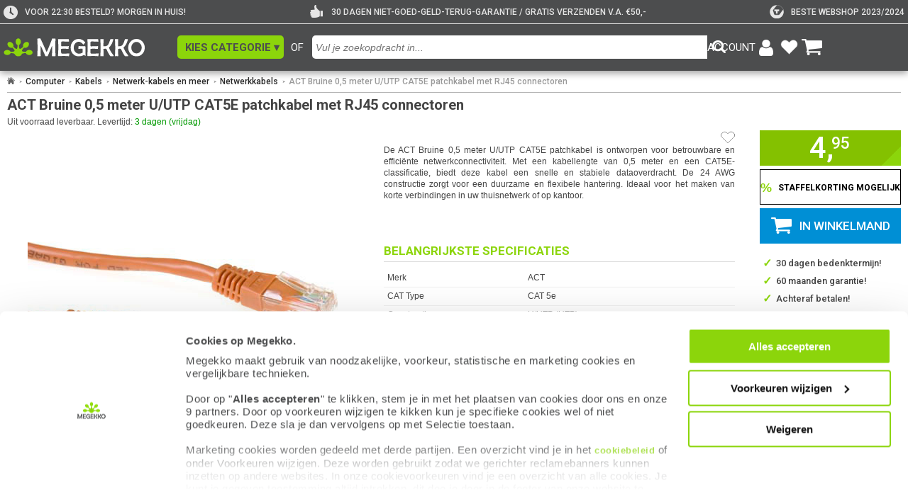

--- FILE ---
content_type: text/html; charset=UTF-8
request_url: https://www.megekko.nl/product/2447/969115/Netwerkkabels/ACT-Bruine-0-5-meter-U-UTP-CAT5E-patchkabel-met-RJ45-connectoren
body_size: 29947
content:
<!DOCTYPE html>
<html lang="nl">
<head>
	<link rel="preconnect" href="https://fonts.googleapis.com">
	<link rel="preconnect" href="https://fonts.gstatic.com" crossorigin>
	<style>
div#CybotCookiebotDialog { background: #FFFFFF; font-size: 12px; line-height: 1.5em; !important; }
div#CybotCookiebotDialogBodyContentText { background: #FFFFFF; font-size: 12px; line-height: 1.5em; !important; }
a#CybotCookiebotDialogPoweredbyCybot { display: none; !important; }
div#CybotCookiebotDialog.CybotEdge .CybotCookiebotDialogBodyBottomWrapper { display: none; !important; }
div#CybotCookiebotDialog .CybotCookiebotScrollContainer { min-height: 180px; !important }
div#CybotCookiebotDialog #CybotCookiebotDialogBodyContentText a{
    font-size: 13px; font-family: arial, verdana, sans-serif; !important;}
</style>

<script id="Cookiebot" src="https://consent.cookiebot.com/uc.js" data-cbid="4d85f42c-be79-4bdf-ba62-1260ee727393" type="text/javascript" data-widget-enabled="false" async></script>

<script data-cookieconsent="ignore">
    window.dataLayer = window.dataLayer || [];
    function gtag() {
        dataLayer.push(arguments);
    }
    gtag('consent', 'default', {
        'ad_personalization': 'denied',
        'ad_storage': 'denied',
        'ad_user_data': 'denied',
        'analytics_storage': 'denied',
        'functionality_storage': 'denied',
        'personalization_storage': 'denied',
        'security_storage': 'granted',
        'wait_for_update': 500,
    });
    gtag("set", "ads_data_redaction", true);
    gtag("set", "url_passthrough", false);
</script>            <!-- Google Tag Manager -->
            <script type="text/plain" data-cookieconsent="marketing, statistics">(function(w,d,s,l,i){w[l]=w[l]||[];w[l].push({'gtm.start':
            new Date().getTime(),event:'gtm.js'});var f=d.getElementsByTagName(s)[0],
            j=d.createElement(s),dl=l!='dataLayer'?'&l='+l:'';j.async=true;j.src=
            'https://www.googletagmanager.com/gtm.js?id='+i+dl;f.parentNode.insertBefore(j,f);
            })(window,document,'script','dataLayer','GTM-WZBK2H');</script>
            <!-- End Google Tag Manager -->
            	<link href="https://fonts.googleapis.com/css2?family=Roboto:ital,wght@0,400;0,500;0,700;1,300&display=swap" rel="stylesheet" crossorigin>
<link rel="stylesheet" type="text/css" href="/pages/footer/v2/footer.css?r=1760092000">
<link rel="stylesheet" type="text/css" href="/pages/footer/v2/footerLogout.css?r=1715755955">
	<script>
	var jssid 			= 'cd50flvi62sve7ni4cpn3fqcbm';
	var jstst			= '0';
	var jstemplate 		= 'basic';
	var jsdatakey 		= '';
	var compareLimit 	= 8;
	var navid='0';
	var zoekactief		= false;
	var navidfilter		= navid;
	var pageuri			= '/product/2447/969115/Netwerkkabels/ACT-Bruine-0-5-meter-U-UTP-CAT5E-patchkabel-met-RJ45-connectoren';
	var jssitestyle 	= 'megekko';
	var jslogoutreload 	= 0;
	var jsiswishlist 	= 0;
	</script>

	<script src='/js/functions.js?r=1767367796'></script>
	
	<script src='/pages/zoeken/v5/v5.js?r=1760346008'></script><meta name="robots" content="index, follow">
<meta name="author" content="Megekko BV">
<meta http-equiv='Content-Type' content='text/html; charset=UTF-8'>
<meta name="format-detection" content="telephone=no">
<meta name="google-site-verification" content="hs6_SDw_uNE--NyL8qJIlp1Rpev27HOjCxK7CkJydJE">
<meta name="msvalidate.01" content="563B815C5284162BA8CD1747F92FF93C">
<meta property="og:site_name" content="Megekko">
<meta property="og:logo" content="https://www.megekko.nl/templates/basic/images/logo_megekko.png">

<meta property="og:type" content="product">
<meta property="product:brand" content="ACT">
<meta property="product:availability" content="out of stock">
<meta property="product:condition" content="new">
<meta property="product:price:amount" content="4.95">
<meta property="product:price:currency" content="EUR">
<meta property="product:category" content="Netwerkkabels">
<meta property="product:retailer_item_id" content="969115">

<meta name="facebook-domain-verification" content="ur5xnyifume2dml6eowhpwp0mpty73">
<meta name="p:domain_verify" content="26cae25a62ea445bd661a72edc00df8e">
<meta property="og:url" content="https://www.megekko.nl/product/2447/969115/Netwerkkabels/ACT-Bruine-0-5-meter-U-UTP-CAT5E-patchkabel-met-RJ45-connectoren">
<meta property="og:image" content="https://www.megekko.nl/ogimg/969115@2x.jpg">
<meta property="og:image:secure_url" content="https://www.megekko.nl/ogimg/969115@2x.jpg">
<meta property="og:image:width" content="1200">
<meta property="og:image:height" content="630">
<meta property="og:image:type" content="image/jpeg">
<meta property="og:image:alt" content="Productafbeelding van hoofdproduct">
<link rel="apple-touch-icon-precomposed" sizes="57x57" href="/images/appicon/Icon.png">
<link rel="apple-touch-icon-precomposed" sizes="72x72" href="/images/appicon/Icon-72.png">
<link rel="apple-touch-icon-precomposed" sizes="114x114" href="/images/appicon/Icon@2x.png">
<link rel="apple-touch-icon-precomposed" sizes="144x144" href="/images/appicon/Icon-72@2x.png">
<link rel="apple-touch-icon-precomposed" sizes="180x180" href="/images/appicon/Icon-60@3x.png">
<link rel="icon" sizes="192x192" href="/images/appicon/Icon-192.png">
<meta name="apple-mobile-web-app-title" content="Megekko">

<link rel="preconnect" href="https://fonts.googleapis.com">
<link rel="preconnect" href="https://fonts.gstatic.com" crossorigin>

<script src="/js/compare.js?r=1759318485"></script>
<link rel="stylesheet" href="/templates/views/css/tabmenu.css?r=1760344500">
<link rel="stylesheet" href="/templates/views/css/product_grid.css?r=1767104738">
<link rel="stylesheet" href="/templates/views/css/pricer.css?r=1763478759">
<link rel="stylesheet" href="/templates/views/css/notify.css?r=1764248590">
<link rel="stylesheet" href="/templates/views/css/product.css?r=1763475293">
<link rel="stylesheet" href="/templates/views/css/prijsalarm.css?r=1750404550">
<link rel="stylesheet" href="/templates/views/css/account.css?r=1749737714">
<link rel="stylesheet" href="/templates/views/css/global.css?r=1744200816">
<link rel="stylesheet" href="/templates/views/css/input_ui.css?r=1754394269">
<script src="/templates/views/js/prijsalarm.js?r=1759299901"></script>
<script src="/templates/views/js/tabmenu.js?r=1760425263"></script>
<script src="/templates/views/js/uidhelper.js?r=1748595942"></script>
<script src="/templates/views/js/global.js?r=1749642658"></script>
<script src="/templates/views/js/notify.js?r=1759241646"></script>
<script src="/templates/views/js/verlanglijst.js?r=1759217828"></script>
<title>Megekko.nl - ACT Bruine 0,5 meter U/UTP CAT5E patchkabel met RJ45 connect</title>
<meta name='description' content='Koop nu de ACT Bruine 0,5 meter U/UTP CAT5E patchkabel met RJ45 connectoren bij Megekko. Voor 22:30 besteld, morgen in huis! Ook op zondag!'>
<meta property='og:title' content='Megekko.nl - ACT Bruine 0,5 meter U/UTP CAT5E patchkabel met RJ45 connect'>
<meta property="og:description" content="De ACT Bruine 0,5 meter U/UTP CAT5E patchkabel is ontworpen voor betrouwbare en effici&amp;euml;nte netwerkconnectiviteit.">
<meta name='keywords' content='0,5, ACT, Bruine, CAT5E, Kabels, Netwerkkabels, RJ45, U/UTP, connectoren, met, meter, patchkabel'>
<link rel='canonical' href='https://www.megekko.nl/product/2447/969115/Netwerkkabels/ACT-Bruine-0-5-meter-U-UTP-CAT5E-patchkabel-met-RJ45-connectoren'>
<link rel="stylesheet" href="/pages/header/v5/styles/style.css?r=1760091547"><link rel="stylesheet" href="/pages/zoeken/v5/styles/style.css?r=1730733610"><link rel="stylesheet" href="/pages/wishlist/v4/views/winkelmand.css?r=2743867"><style id='cookieVisiblily'></style><script>
      window.addEventListener('CookiebotOnAccept', function () {
            if (Cookiebot.consent.preferences || Cookiebot.consent.marketing) {
                  globalCookiedisplay(1)
            }
      });
      window.addEventListener('CookiebotOnDecline', function () {
            globalCookiedisplay(0)
      });
      function globalCookiedisplay(showCookies){
            const cookieVisibleStyle = document.getElementById('cookieVisiblily');
            if (!cookieVisibleStyle) return;

            if (showCookies) {
                  cookieVisibleStyle.textContent = `
                        main *[data-onlycookie="0"] {
                              display: none !important;
                        }
                  `;
            }else{
                  cookieVisibleStyle.textContent = `
                        main *[data-onlycookie="1"] {
                              display: none !important;
                        }
                  `;
            }
      }
</script>
<script type="application/ld+json">
      [
    {
        "@context": "https://schema.org/",
        "@type": "WebSite",
        "name": "Megekko.nl",
        "url": "https://www.megekko.nl"
    },
    {
        "@context": "https://schema.org/",
        "@type": "Product",
        "name": "ACT Bruine 0,5 meter U/UTP CAT5E patchkabel met RJ45 connectoren",
        "image": [
            "https://www.megekko.nl/productimg/969115/nw/0_ACT-Bruine-0-5-meter-U-UTP-CAT5E-patchkabel-met-RJ45-connectoren.jpg"
        ],
        "description": "De ACT Bruine 0,5 meter U/UTP CAT5E patchkabel is ontworpen voor betrouwbare en effici&amp;euml;nte netwerkconnectiviteit, Met een kabellengte van 0,5 meter en een CAT5E-classificatie, biedt deze kabel een snelle en stabiele dataoverdracht, De 24 AWG constructie zorgt voor een duurzame en flexibele hantering, Ideaal voor het maken van korte verbindingen in uw thuisnetwerk of op kantoor.",
        "brand": {
            "@type": "Brand",
            "name": "ACT"
        },
        "gtin13": "8716065135404",
        "mpn": "IB4600",
        "sku": "969115",
        "productID": "969115",
        "mainEntityOfPage": {
            "@type": "WebPage",
            "@id": "https://www.megekko.nl/product/2447/969115/Netwerkkabels/ACT-Bruine-0-5-meter-U-UTP-CAT5E-patchkabel-met-RJ45-connectoren"
        },
        "offers": {
            "@type": "Offer",
            "priceCurrency": "EUR",
            "price": "4.95",
            "availability": "https://schema.org/OutOfStock",
            "itemCondition": "https://schema.org/NewCondition",
            "priceValidUntil": "2026-01-08",
            "url": "https://www.megekko.nl/product/2447/969115/Netwerkkabels/ACT-Bruine-0-5-meter-U-UTP-CAT5E-patchkabel-met-RJ45-connectoren"
        },
        "additionalProperty": {
            "@type": "PropertyValue",
            "name": "category",
            "value": "Netwerkkabels"
        }
    },
    {
        "@context": "https://schema.org/",
        "@type": "BreadcrumbList",
        "itemListElement": [
            {
                "@type": "ListItem",
                "name": "Computer",
                "position": 1,
                "item": {
                    "@type": "Thing",
                    "@id": "https://www.megekko.nl/Computer"
                }
            },
            {
                "@type": "ListItem",
                "name": "Kabels",
                "position": 2,
                "item": {
                    "@type": "Thing",
                    "@id": "https://www.megekko.nl/Computer/Kabels"
                }
            },
            {
                "@type": "ListItem",
                "name": "Netwerk-kabels en meer",
                "position": 3,
                "item": {
                    "@type": "Thing",
                    "@id": "https://www.megekko.nl/Computer/Kabels/Netwerk-kabels-en-meer"
                }
            },
            {
                "@type": "ListItem",
                "name": "Netwerkkabels",
                "position": 4,
                "item": {
                    "@type": "Thing",
                    "@id": "https://www.megekko.nl/Computer/Kabels/Netwerk-kabels-en-meer/Netwerkkabels"
                }
            }
        ]
    },
    {
        "@context": "https://schema.org/",
        "@type": "Organization",
        "name": "Megekko",
        "url": "https://www.megekko.nl/product/2447/969115/Netwerkkabels/ACT-Bruine-0-5-meter-U-UTP-CAT5E-patchkabel-met-RJ45-connectoren",
        "sameAs": [
            "https://www.kiyoh.com/reviews/1042686/megekko_nl",
            "https://www.facebook.com/megekko/",
            "https://www.instagram.com/megekko/",
            "https://www.youtube.com/channel/UC6EHKeSsf2err7e8ZQtwcXQ",
            "https://nl.trustpilot.com/review/megekko.nl",
            "https://tweakers.net/shopreview/9046/megekko/overzicht/",
            "https://nl.hardware.info/shops/1151/megekko",
            "https://www.linkedin.com/company/megekko/",
            "https://www.twitch.tv/megekko_official",
            "https://www.tiktok.com/@megekko"
        ],
        "email": "info@megekko.nl",
        "logo": "https://www.megekko.nl/templates/basic/images/logo_megekko.png",
        "aggregateRating": {
            "@type": "AggregateRating",
            "ratingValue": "9.1",
            "bestRating": "10",
            "worstRating": "1",
            "reviewCount": "22799",
            "url": "https://www.kiyoh.com/reviews/1042686/megekko_nl?lang=nl"
        },
        "location": {
            "@type": "Place",
            "address": {
                "@type": "PostalAddress",
                "streetAddress": "Spinveld 8",
                "postalCode": "4815 HS",
                "addressLocality": "Breda",
                "addressCountry": {
                    "@type": "Country",
                    "name": "NL"
                }
            },
            "geo": {
                "@type": "GeoCoordinates",
                "latitude": "51.6000512",
                "longitude": "4.7612778"
            }
        }
    }
]</script>

	<link rel='stylesheet' href='/templates/basic/style_v9.css.php?r=17631067001' type='text/css' media='all'>
	<link rel='shortcut icon' href='/templates/basic/favicon.ico' type='image/x-icon'>
	<link rel='stylesheet' href='/scripts/kiyoh/reviews/kiyoh.min.css' type='text/css' media='all'>
<meta name="viewport" content="width=device-width, initial-scale=1.0" />	<script>
					function fillwishlist(clean = 0){
				if(clean == 1){
					if(typeof(Storage) !== "undefined") {
						if(localStorage.getItem("winkelmand") !== null){
							localStorage.removeItem("winkelmand");
						}
						if(localStorage.getItem("winkelmandv3") !== null){
							localStorage.removeItem("winkelmandv3");
						}
					}
				}else{
					var sid='cd50flvi62sve7ni4cpn3fqcbm';
					let ajaxCall=new XMLHttpRequest();
					ajaxCall.onreadystatechange=function(){
						if (ajaxCall.readyState==4 && ajaxCall.status==200){
							decoder=ajaxCall.responseText;
							if(decoder.substr(0, 7)=='refresh'){
								if(decoder.substr(7) > 0){
									document.getElementById('header_winkelmand_aantal').style.display='inline';
									document.getElementById('header_winkelmand_aantal').innerHTML = decoder.substr(7);
								}
							}
						}
					}

											if(typeof(Storage) !== "undefined") {
							if(localStorage.getItem("winkelmandv3") !== null){
								var wishlist = localStorage.getItem("winkelmandv3");
								var paramzoek = "wishlist="+wishlist+'&sid='+sid;
								ajaxCall.open("POST","/scripts/wishlist_localstorage/v2/indexv2.php",true);
								ajaxCall.withCredentials = true;
								ajaxCall.setRequestHeader("Content-type", "application/x-www-form-urlencoded; charset=UTF-8");
								ajaxCall.send(paramzoek);
							}
						}
										}
			}
			</script>

		<link rel='stylesheet' href='/pages/product/v5/views/product.css?r=1762849579' type='text/css' media='all'>
	<script src='/pages/product/v5/script.js?r=1763732775'></script>
                <script id='uiCheck'>
                    async function uiCheckFunc(e){
                        window.removeEventListener('mousemove', uiCheckFunc, { passive: true });
                        window.removeEventListener('scroll', uiCheckFunc, { passive: true });
                        window.removeEventListener('touchstart', uiCheckFunc, { passive: true });

                        const res = await fetch('/uicheck/cd50flvi62sve7ni4cpn3fqcbm/', {
                            method: 'POST',
                            headers: {
                                'Content-Type':     'text/plain',
                                'X-Human-Token':    'd86115262e1b01ad8e69f6a5ad4dbe3512756186',
                                'X-Human-Type':     e.type,
                                'X-Human-Start':    1767726675.4715                            },
                            body: '',
                            keepalive: true
                        });
                        if (res.ok){
                            uiCheckCleanup();
                        };
                    }

                    function uiCheckCleanup(removeSelf = true) {
                        if (removeSelf) {
                            const s = document.currentScript || document.getElementById('uiCheck');
                            if (s && s.parentNode) s.parentNode.removeChild(s);
                        }
                    }

                    window.addEventListener('mousemove', uiCheckFunc, { passive: true });
                    window.addEventListener('scroll', uiCheckFunc, { passive: true });
                    window.addEventListener('touchstart', uiCheckFunc, { passive: true });
                </script>
            
</head>

<body id='body'><div id="tabmenu" tabindex="-1" onmouseleave="tabmenuFunc(event, 'blur')" onmouseenter="tabmenuFunc(event, 'focus')"><div class="t bold">Ga naar:</div>
<a onkeydown="tabmenuFunc(event)" data-key='main'   onClick="tabmenuKeys('','B')" onfocus="tabmenuFunc(event, 'focus')" data-taborder="1" tabindex="1" aria-label="Spring naar de hoofdinhoud">Hoofdinhoud  <ul><li>shift</li><li>alt</li><li>B</li></ul></a>
<a onkeydown="tabmenuFunc(event)" data-key='header' onClick="tabmenuKeys('','header')" tabindex="-1" data-taborder="2" aria-label="Spring naar de header">Header<ul><li>shift</li><li>alt</li><li>↑</li></ul></a>
<a onkeydown="tabmenuFunc(event)" data-key='footer' onClick="tabmenuKeys('','footer')" tabindex="-1" data-taborder="3"  aria-label="Spring naar de Footer">Footer   <ul><li>shift</li><li>alt</li><li>↓</li></ul></a>
<div class="tabmenuLine"></div>
<div class="t bold">Sneltoetsen:</div>
<a onkeydown="tabmenuFunc(event)" data-key='F' onClick="tabmenuKeys('','F')" tabindex="-1" data-taborder="4" class='hidden' id="tabmenuFilter" aria-label="Spring naar filters">Filters <ul><li>shift</li><li>alt</li><li>F</li></ul></a>
<a onkeydown="tabmenuFunc(event)" data-key='/' onClick="tabmenuKeys('','/')" tabindex="-1" data-taborder="5" aria-label="Spring naar zoekbalk invoer">Zoeken<ul><li>shift</li><li>alt</li><li>/</li></ul></a>
<a onkeydown="tabmenuFunc(event)" data-key='W' onClick="tabmenuKeys('','W')" tabindex="-1" data-taborder="6" aria-label="Ga naar de winkelwagen">Winkelwagen<ul><li>shift</li><li>alt</li><li>W</li></ul></a>
<a onkeydown="tabmenuFunc(event)" data-key='H' onClick="tabmenuKeys('','H')" tabindex="-1" data-taborder="7" aria-label="Ga naar de homepage">Homepage  <ul><li>shift</li><li>alt</li><li>H</li></ul></a><a onkeydown="tabmenuFunc(event)" data-key='Z' onClick="tabmenuKeys('','Z')" tabindex="-1" data-taborder="9" aria-label="Toon of verberg de sneltoetsen">Sneltoetsen tonen/verbergen<ul><li>shift</li><li>alt</li><li>Z</li></ul></a>
<div class="tabmenuInfo">
<div><img src="/templates/basic/images/info-icon.svg" alt="info-icon"></div><div>Gebruik de pijltjestoetsen omhoog of omlaag<br>om tussen items te navigeren</div>
</div>
</div><script src="/pages/header/v5/scripts/header.js?r=17022025"></script>
<header class="hdr_v5 " id="hdr_v5" role="banner">
<div class="hdr_top" id="hdr_top">
<div class="left"></div>
<div class="center">
<div class="hdr_uspContainer"><div class="hdr_usp"><div class="usp_icon">
<img src="/pages/header/v5/assets/icons/clock.png" alt="clock">
</div>
<div class="usp_text" style="color: #E6E6E6;" >
VOOR 22:30 BESTELD? MORGEN IN HUIS!
</div></div><div class="hdr_usp"><div class="usp_icon">
<img src="/pages/header/v5/assets/icons/thumbsup.png" alt="thumbsup">
</div>
<div class="usp_text" style="color: #E6E6E6;" >
30 DAGEN NIET-GOED-GELD-TERUG-GARANTIE / GRATIS VERZENDEN V.A. €50,-
</div></div><div class="hdr_usp"><a href="/info/tweakers-awards-2023-2024" style="display: flex;align-items: center;" aria-label="tweakers"><div class="usp_icon">
<img src="/pages/header/v5/assets/icons/tweakers.svg" alt="tweakers">
</div>
<div class="usp_text" style="color: #E6E6E6;" >
Beste webshop 2023/2024
</div></a></div></div>
<div class="hdr_divider"></div>
<div class="hdr_logo">
<a href="/home/" class="hdr_logo_container" aria-label="Ga naar homepagina">
<img src="/pages/header/v5/assets/images/megekkoLogo2021.svg" id="header_logo" alt="Megekko logo">
</a>
</div>
<div class="ofTekst">OF</div>
<button class="hdr_catMenu" id="hdr_catMenu" onclick="toggleCatWindow()" role="button" aria-label="Open categorie overzicht" aria-controls="catMenu" aria-expanded="false">
<div class="menu_text">KIES CATEGORIE ▾</div>
</button><button class="hdr_catMenuMobile" onclick="showAside('open')" id="hamburger_icon" role="button" aria-label="Open categorie overzicht" aria-controls="catMenu" aria-expanded="false">
<div class="hdr_catMenu_hamburger">
<span id="menu-toggle" class="menu-toggle">
<span class="menu-toggle-bar menu-toggle-bar--top"></span>
<span class="menu-toggle-bar menu-toggle-bar--middle"></span>
<span class="menu-toggle-bar menu-toggle-bar--bottom"></span>
</span>
</div>
<div class="menu_text">
Categorie
</div>
</button>
<search class="hdr_searchField" title="Zoeken in onze website">
<div class="hdr_searchInput">
<form action="#" name='searchField'>
<input type="text" 
role="combobox"
aria-controls="zoekresult"
aria-expanded="false"
aria-haspopup="dialog"
aria-label="Invoerveld voor zoekfunctie"
id="searchFieldInputField" 
class="searchFieldInputField" 
maxlength="50" 
autocomplete="false" 
data-lpignore="true"
placeholder="Vul je zoekopdracht in..."
onclick="prepare_autocomplete('click', event)"
onkeyup="prepare_autocomplete('key', event)"
onkeydown="return catchkeyv5(event, 'zoek')"
>
</form>
</div>
<div class="hdr_searchIcon">
<img id="searchFieldIconImg" src="/pages/header/v5/assets/icons/magnifying.png" alt="Knop om zoekactie te starten" onclick='prepareZoek(100,"force")' aria-label="Knop om zoekactie te starten" role="button">
</div>
</search>
<div class="hdr_account"><button class="account_block" id='openLoginBut' onclick="openlogin()" aria-controls="loginbox_v5" aria-expanded="false" aria-label="Login-scherm tonen">
<div class="account_link account_name" id="account_name"> <p>ACCOUNT</p> </div>
<div class="account_icon">
<img src="/templates/basic/images/icoon_account.png" alt="account icon" class="account_icon_img">
</div>
</button><a href="/account/verlanglijst/" class="account_block" rel="nofollow" aria-label="Bekijk je favoriete producten">
<div class="account_icon">
<img src="/templates/basic/images/hartje-white.svg" alt="verlanglijst hartje">
</div><div class="wishlist_number" id="header_verlanglijst_aantal">0</div></a>
<a href="/winkelmand/" class="account_block" rel="nofollow" aria-label="Bekijk je winkelwagen">
<div class="account_icon">
<img src="/templates/basic/images/icoon_winkelwagen.png" alt="winkelwagen icon" class="account_icon_img">
</div>
<div class="wishlist_number " id="header_winkelmand_aantal">0</div>
</a>
</div>
<div class='loginbox_v5' id='loginbox_v5'>
<div class='l_container'>
<div class='content'>
<div class='titel'>
<span id='sessienaam'>Je bent nog niet ingelogd</span>
<div class='close' onClick='overlay("close")'>&#x2716;&#xFE0E;</div>
</div>
<div class="lineNoMargin"></div>
<div id='logoutblock_v5' class='logoutblock' style="display: none;">
<div class="accountOption">
<span class='grijs'>&#9656;</span>&nbsp;<a href='/account/klantgegevens/' class='menuitem'>Klantgegevens</a><br>
</div>
<div class="accountOption">
<span class='grijs'>&#9656;</span>&nbsp;<a href='/account/aankopen' class='menuitem'>Mijn aankopen</a><br>
</div>
<div class="accountOption">
<span class='grijs'>&#9656;</span>&nbsp;<a href='/account/retouren/' class='menuitem'>Retouren / Reparatie</a><br>
</div>
<div class="accountOption">
<span class='grijs'>&#9656;</span>&nbsp;<a href='/account/verlanglijst/' class='menuitem'>Mijn verlanglijsten</a><br>
</div><div class="accountOption">
<span class='grijs'>&#9656;</span>&nbsp;<a href='/account/prijsalarm/' class='menuitem'>Mijn prijs & voorraadmeldingen</a><br>
</div> <br><input type='button' class="login_button" onclick='dologout()' value=" Uitloggen "> <br><br>
</div>
<div id='loginblock_v5' class='loginblock_v5' style="display: block;">
<form action='#' method='POST' name="loginform" id="loginform">
<div id="lbl_loginemail" class='inputtitle'>E-mailadres:</div>
<input aria-describedby="logininfo" aria-labelledby="lbl_loginemail" name="loginmail" id="loginmail" onkeydown='return catchkeyv5(event, "email")' type="email" aria-label="E-mail adres voor inloggen"><div id="lbl_loginpass" class='inputtitle'>Wachtwoord:</div>
<input aria-describedby="logininfo" aria-labelledby="lbl_loginpass" name="loginpass" id="loginpass" onkeydown='return catchkeyv5(event, "pass")' type="password" aria-label="Wachtwoord voor inloggen"><br><div class='logininfo' id='logininfo'></div><a tabindex="0" class='passwordlink t mt5' onclick='pwrequest("loginmail")' onkeydown="if(event.key==='Enter' || event.key===' ') { event.preventDefault(); pwrequest('loginmail'); }" aria-label="Link om vergeten wachtwoord te herstellen" role="button">Wachtwoord vergeten?</a><a class='passwordlink t mb5' href='/account/registreren/' role="button">Registreren</a><input type='button' class="login_button" onclick='dologin()' value=" Inloggen "></form>
</div></div>
</div>
</div>
</div>
<div class="right"></div>
</div>
<div class="hdr_bottom">
<div class='hdr_zoekresult' id='zoekresult' onScroll='scrollLimit(event, "zoekresult")'>
<div class='zoekitem'>Bezig met zoeken...</div>
</div>
</div>
</header>
<nav class="nav_v5 nav hiddenNav" id="catMenu" aria-label="Hoofdnavigatie">
<div class="nav nav_menu">
<div class="menu_links" role="menu"><a href="/Computer" onmouseover="kiesCatFuncV5(event)" onclick="kiesCatFuncV5(event)" class="menu_item active" role="menuitem" data-menu-id="26" aria-expanded="true" aria-controls="navigatiemenu_26">Computer</a><a href="/Computer/Componenten" onmouseover="kiesCatFuncV5(event)" onclick="kiesCatFuncV5(event)" class="menu_item " role="menuitem" data-menu-id="1913" aria-expanded="false" aria-controls="navigatiemenu_1913">Componenten</a><a href="/Computer/Randapparatuur" onmouseover="kiesCatFuncV5(event)" onclick="kiesCatFuncV5(event)" class="menu_item " role="menuitem" data-menu-id="1914" aria-expanded="false" aria-controls="navigatiemenu_1914">Randapparatuur</a><a href="/Computer/Kabels" onmouseover="kiesCatFuncV5(event)" onclick="kiesCatFuncV5(event)" class="menu_item " role="menuitem" data-menu-id="2073" aria-expanded="false" aria-controls="navigatiemenu_2073">Kabels</a><a href="/Computer/Randapparatuur/Netwerk" onmouseover="kiesCatFuncV5(event)" onclick="kiesCatFuncV5(event)" class="menu_item " role="menuitem" data-menu-id="2093" aria-expanded="false" aria-controls="navigatiemenu_2093">Netwerk</a></div><div class="nav_divider"></div><div class="menu_links" role="menu">
<div class="menu_item title" role="none">Direct naar:</div><a onmouseover="kiesCatFuncV5(event)" href="/Computer/Laptops-en-meer/Laptops" class="menu_item" role="menuitem">Laptops</a><a onmouseover="kiesCatFuncV5(event)" href="/Computer/Laptops-en-meer/Laptops/Gebruik/Gaming?f=f_vrrd-3_s-populair_pp-50_p-1_d-list_cf-" class="menu_item" role="menuitem">Gaming laptops</a><a onmouseover="kiesCatFuncV5(event)" href="/Computer/PC-Systemen" class="menu_item" role="menuitem">PC Systemen</a><a onmouseover="kiesCatFuncV5(event)" href="/Computer/Randapparatuur/Monitoren-en-meer/Monitoren" class="menu_item" role="menuitem">Monitoren</a><a onmouseover="kiesCatFuncV5(event)" href="/fanshop" class="menu_item" role="menuitem">Megekko fanshop</a></div>
</div><div class="nav nav_content active" data-menu="26" id="navigatiemenu_26" onmouseover="clearTimeout(globalTimer)"><div class="content_column"><ul class="content_block"><li>
<a class="nav_link title" href="/Computer/Componenten?l=1913">Componenten</a>
</li><li>
<a class="nav_link item" href="/Computer/Componenten/Videokaarten?l=1922">Videokaarten</a>
</li>
<li>
<a class="nav_link item" href="/Computer/Componenten/Geheugen?l=1924">Geheugen</a>
</li>
<li>
<a class="nav_link item" href="/Computer/Componenten/Moederborden?l=1920">Moederborden</a>
</li>
<li>
<a class="nav_link item" href="/Computer/Componenten/Processoren?l=1921">Processoren</a>
</li>
<li>
<a class="nav_link item" href="/Computer/Componenten/SSD-Solid-state-drive-?l=1926">SSD (Solid state drive)</a>
</li>
<li>
<a class="nav_link item" href="/Computer/Componenten/Behuizingen-en-meer?l=1925">Behuizingen en meer</a>
</li>
<li>
<a class="nav_link item" href="/Computer/Componenten/Koeling?l=1928">Koeling</a>
</li>
<li>
<a class="nav_link item" href="/Computer/Componenten/Voedingen?l=1927">Voedingen</a>
</li><li class="content_block_more" id="content_block_more_1913" hidden>
<ul class="block_more_height" id="block_more_height_1913"><li>
<a class="nav_link" href="/Computer/Componenten/Hard-disks?l=1923">
<div class="item">Hard disks</div>
</a>
</li>
<li>
<a class="nav_link" href="/Computer/Componenten/Upgrade-kits?l=2052">
<div class="item">Upgrade kits</div>
</a>
</li>
<li>
<a class="nav_link" href="/Computer/Componenten/Zelfbouw-PC-systemen?l=5908">
<div class="item">Zelfbouw PC systemen</div>
</a>
</li>
<li>
<a class="nav_link" href="/Computer/Componenten/Case-modding?l=1934">
<div class="item">Case modding</div>
</a>
</li>
<li>
<a class="nav_link" href="/Computer/Componenten/Interne-kabels?l=2325">
<div class="item">Interne kabels</div>
</a>
</li>
<li>
<a class="nav_link" href="/Computer/Componenten/Uitbreidingskaarten?l=2302">
<div class="item">Uitbreidingskaarten</div>
</a>
</li>
<li>
<a class="nav_link" href="/Computer/Componenten/Netwerkkaarten?l=1929">
<div class="item">Netwerkkaarten</div>
</a>
</li>
<li>
<a class="nav_link" href="/Computer/Componenten/Montagemateriaal?l=1933">
<div class="item">Montagemateriaal</div>
</a>
</li>
<li>
<a class="nav_link" href="/Computer/Componenten/Geluidskaarten?l=1930">
<div class="item">Geluidskaarten</div>
</a>
</li>
<li>
<a class="nav_link" href="/Computer/Randapparatuur/Opslag/Optische-drives?l=5276">
<div class="item">Optische drives</div>
</a>
</li>
<li>
<a class="nav_link" href="/Computer/Componenten/Fan-controllers?l=2503">
<div class="item">Fan controllers</div>
</a>
</li>
<li>
<a class="nav_link" href="/Computer/Componenten/USB-hubs?l=5498">
<div class="item">USB hubs</div>
</a>
</li>
<li>
<a class="nav_link" href="/Computer/Componenten/Cardreaders?l=1932">
<div class="item">Cardreaders</div>
</a>
</li>
</ul>
</li>
<li class="nav_more" id="nav_more_1913" onclick="showMore(1913)" role="button" tabindex="0" onkeydown="if(event.key === 'Enter' || event.key === ' ') { showMore(1913); }" aria-expanded="false" aria-controls="content_block_more_1913" aria-label="Subgroepen van Componenten in- of uitklappen">
Meer &#9662;
</li></ul><ul class="content_block"><li>
<a class="nav_link title" href="/Computer/Tablets-en-meer?l=1916">Tablets en meer</a>
</li><li>
<a class="nav_link item" href="/Computer/Tablets-en-meer/Tablets?l=2241">Tablets</a>
</li>
<li>
<a class="nav_link item" href="/Computer/Componenten/Voedingen/USB-Voeding/USB-laders?l=5320">USB laders</a>
</li>
<li>
<a class="nav_link item" href="/Computer/Tablets-en-meer/Tablet-accessoires?l=2242">Tablet accessoires</a>
</li>
<li>
<a class="nav_link item" href="/Computer/Kabels/Computer-kabels/USB-Kabels?l=7471">USB Kabels</a>
</li></ul></div><div class="content_column"><ul class="content_block"><li>
<a class="nav_link title" href="/Computer/PC-Systemen?l=2319">PC Systemen</a>
</li><li>
<a class="nav_link item" href="/Computer/PC-Systemen/PC-systemen/Gebruik/Gaming?l=15919">Gaming</a>
</li>
<li>
<a class="nav_link item" href="/Computer/Componenten/Zelfbouw-PC-systemen?l=7941">Zelfbouw PC systemen</a>
</li>
<li>
<a class="nav_link item" href="/Computer/PC-Systemen/PC-systemen?l=7561">PC systemen</a>
</li>
<li>
<a class="nav_link item" href="/Computer/PC-Systemen/Mini-PC-systemen?l=7564">Mini PC systemen</a>
</li>
<li>
<a class="nav_link item" href="/Computer/PC-Systemen/Barebones?l=2321">Barebones</a>
</li>
<li>
<a class="nav_link item" href="/Computer/PC-Systemen/All-in-One-PC-systemen?l=2320">All in One PC systemen</a>
</li>
<li>
<a class="nav_link item" href="/Computer/PC-Systemen/Desktop-Montage-Beugels?l=2324">Desktop Montage Beugels</a>
</li></ul><ul class="content_block"><li>
<a class="nav_link title" href="/Computer/Kabels?l=2073">Kabels</a>
</li><li>
<a class="nav_link item" href="/Computer/Kabels/Computer-kabels?l=5615">Computer kabels</a>
</li>
<li>
<a class="nav_link item" href="/Computer/Kabels/Video-kabels?l=5502">Video-kabels</a>
</li>
<li>
<a class="nav_link item" href="/Computer/Kabels/Netwerk-kabels-en-meer?l=5617">Netwerk-kabels en meer</a>
</li>
<li>
<a class="nav_link item" href="/Computer/Kabels/Stroomkabels?l=5619">Stroomkabels</a>
</li>
<li>
<a class="nav_link item" href="/Computer/Kabels/Kabel-Gereedschappen?l=5618">Kabel Gereedschappen</a>
</li>
<li>
<a class="nav_link item" href="/Computer/Randapparatuur/Monitoren-en-meer/Extenders-Splitters-en-Switches?l=6154">Extenders, Splitters en Switches</a>
</li>
<li>
<a class="nav_link item" href="/Computer/Kabels/Audio-Kabels?l=5541">Audio Kabels</a>
</li>
<li>
<a class="nav_link item" href="/Computer/Randapparatuur/Netwerk/Patchen-Aansluiten/Netwerkdozen?l=8152">Netwerkdozen</a>
</li><li class="content_block_more" id="content_block_more_2073" hidden>
<ul class="block_more_height" id="block_more_height_2073"><li>
<a class="nav_link" href="/Computer/Kabels/Video-Koppelstukjes?l=7615">
<div class="item">Video Koppelstukjes</div>
</a>
</li>
<li>
<a class="nav_link" href="/Computer/Kabels/Video-Verloopstukjes?l=6223">
<div class="item">Video Verloopstukjes</div>
</a>
</li>
<li>
<a class="nav_link" href="/Computer/Kabels/Video-Converters?l=6283">
<div class="item">Video Converters</div>
</a>
</li>
<li>
<a class="nav_link" href="/Computer/Kabels/Audio-verloopstukjes?l=6854">
<div class="item">Audio verloopstukjes</div>
</a>
</li>
<li>
<a class="nav_link" href="/Computer/Kabels/Audio-Koppelstukjes?l=7818">
<div class="item">Audio Koppelstukjes</div>
</a>
</li>
<li>
<a class="nav_link" href="/Computer/Kabels/Coax-Kabels?l=7788">
<div class="item">Coax Kabels</div>
</a>
</li>
<li>
<a class="nav_link" href="/Computer/Kabels/Audio-Splitters?l=7833">
<div class="item">Audio Splitters</div>
</a>
</li>
</ul>
</li>
<li class="nav_more" id="nav_more_2073" onclick="showMore(2073)" role="button" tabindex="0" onkeydown="if(event.key === 'Enter' || event.key === ' ') { showMore(2073); }" aria-expanded="false" aria-controls="content_block_more_2073" aria-label="Subgroepen van Kabels in- of uitklappen">
Meer &#9662;
</li></ul></div><div class="content_column"><ul class="content_block"><li>
<a class="nav_link title" href="/Computer/Randapparatuur?l=1914">Randapparatuur</a>
</li><li>
<a class="nav_link item" href="/Computer/Randapparatuur/Monitoren-en-meer?l=2071">Monitoren en meer</a>
</li>
<li>
<a class="nav_link item" href="/Computer/Randapparatuur/Invoerapparaten?l=2154">Invoerapparaten</a>
</li>
<li>
<a class="nav_link item" href="/Computer/Randapparatuur/Geluid?l=2072">Geluid</a>
</li>
<li>
<a class="nav_link item" href="/Computer/Randapparatuur/Opslag?l=2074">Opslag</a>
</li>
<li>
<a class="nav_link item" href="/Computer/Randapparatuur/Netwerk?l=2093">Netwerk</a>
</li>
<li>
<a class="nav_link item" href="/Computer/Randapparatuur/Sfeerverlichting?l=10784">Sfeerverlichting</a>
</li>
<li>
<a class="nav_link item" href="/Computer/Randapparatuur/Game-Stoelen-en-meer?l=4467">Game Stoelen en meer</a>
</li>
<li>
<a class="nav_link item" href="/Computer/Randapparatuur/Streaming?l=5239">Streaming</a>
</li><li class="content_block_more" id="content_block_more_1914" hidden>
<ul class="block_more_height" id="block_more_height_1914"><li>
<a class="nav_link" href="/Computer/Laptops-en-meer/Laptop-accessoires/Docking-stations?l=8112">
<div class="item">Docking stations</div>
</a>
</li>
<li>
<a class="nav_link" href="/Computer/Randapparatuur/Computerbureaus?l=5192">
<div class="item">Computerbureaus</div>
</a>
</li>
<li>
<a class="nav_link" href="/Computer/Randapparatuur/Race-en-Flight-Seats?l=7893">
<div class="item">Race en Flight Seats</div>
</a>
</li>
<li>
<a class="nav_link" href="/Computer/Randapparatuur/Virtual-Reality?l=7899">
<div class="item">Virtual Reality</div>
</a>
</li>
<li>
<a class="nav_link" href="/Computer/Randapparatuur/Webcams?l=2506">
<div class="item">Webcams</div>
</a>
</li>
<li>
<a class="nav_link" href="/Computer/Randapparatuur/Externe-USB-Hub?l=4075">
<div class="item">Externe USB Hub</div>
</a>
</li>
<li>
<a class="nav_link" href="/Computer/Randapparatuur/Printen?l=2199">
<div class="item">Printen</div>
</a>
</li>
<li>
<a class="nav_link" href="/Computer/Randapparatuur/Bluetooth-trackers?l=6539">
<div class="item">Bluetooth trackers</div>
</a>
</li>
<li>
<a class="nav_link" href="/Computer/Componenten/Cardreaders/Cardreader-Extern?l=11185">
<div class="item">Cardreader Extern</div>
</a>
</li>
<li>
<a class="nav_link" href="/Computer/Randapparatuur/Scannen?l=2200">
<div class="item">Scannen</div>
</a>
</li>
</ul>
</li>
<li class="nav_more" id="nav_more_1914" onclick="showMore(1914)" role="button" tabindex="0" onkeydown="if(event.key === 'Enter' || event.key === ' ') { showMore(1914); }" aria-expanded="false" aria-controls="content_block_more_1914" aria-label="Subgroepen van Randapparatuur in- of uitklappen">
Meer &#9662;
</li></ul><ul class="content_block"><li>
<a class="nav_link title" href="/Computer/Software?l=1918">Software</a>
</li><li>
<a class="nav_link item" href="/Computer/Software/Microsoft-Besturingssysteem?l=2222">Microsoft Besturingssysteem</a>
</li>
<li>
<a class="nav_link item" href="/Computer/Software/Microsoft-Office-Suites?l=2223">Microsoft Office Suites</a>
</li>
<li>
<a class="nav_link item" href="/Computer/Software/Beveiligingssoftware?l=2219">Beveiligingssoftware</a>
</li></ul><ul class="content_block"><li>
<a class="nav_link title" href="/Computer/E-Readers?l=2266">E-Readers</a>
</li><li>
<a class="nav_link item" href="/Computer/E-Readers/E-readers?l=2268">E-readers</a>
</li>
<li>
<a class="nav_link item" href="/Computer/Randapparatuur/Opslag/Memory-Cards?l=5292">Memory Cards</a>
</li>
<li>
<a class="nav_link item" href="/Computer/E-Readers/E-reader-Accessoires?l=2267">E-reader Accessoires</a>
</li></ul></div><div class="content_column"><ul class="content_block"><li>
<a class="nav_link title" href="/Computer/Laptops-en-meer?l=1915">Laptops en meer</a>
</li><li>
<a class="nav_link item" href="/Computer/Laptops-en-meer/Laptops?l=2057">Laptops</a>
</li>
<li>
<a class="nav_link item" href="/Computer/Laptops-en-meer/Laptops/Gebruik/Gaming?l=8133">Gaming</a>
</li>
<li>
<a class="nav_link item" href="/Computer/Laptops-en-meer/Handheld-Gaming?l=11045">Handheld Gaming</a>
</li>
<li>
<a class="nav_link item" href="/Computer/Laptops-en-meer/Laptop-accessoires?l=2058">Laptop accessoires</a>
</li>
<li>
<a class="nav_link item" href="/Computer/Laptops-en-meer/Handheld-Accessoires?l=16176">Handheld Accessoires</a>
</li></ul><ul class="content_block"><li>
<a class="nav_link title" href="/Computer/Game-consoles?l=13936">Game consoles</a>
</li><li>
<a class="nav_link item" href="/Computer/Laptops-en-meer/Handheld-Gaming?l=16867">Handheld Gaming</a>
</li>
<li>
<a class="nav_link item" href="/Computer/Game-consoles/Microsoft-Xbox?l=13939">Microsoft Xbox</a>
</li>
<li>
<a class="nav_link item" href="/Computer/Randapparatuur/Invoerapparaten/Gaming-controllers/Gamepads?f=f_3488-166957,166958,165399,166966&l=16541">Playstation Controllers</a>
</li>
<li>
<a class="nav_link item" href="/Computer/Randapparatuur/Invoerapparaten/Gaming-controllers/Gamepads?f=f_3488-166964,166960,165398,166967_vrrd-3_s-populair_pp-50_p-1_d-list_cf-&l=15538">Xbox Controllers</a>
</li>
<li>
<a class="nav_link item" href="/Computer/Randapparatuur/Invoerapparaten/Gaming-controllers/Gamepads?f=f_3488-162968&l=16547">Switch Controllers</a>
</li></ul><ul class="content_block"><li>
<a class="nav_link title" href="/Computer/Verbruiksartikelen?l=1919">Verbruiksartikelen</a>
</li><li>
<a class="nav_link item" href="/Computer/Verbruiksartikelen/Reinigingsmiddelen?l=2300">Reinigingsmiddelen</a>
</li>
<li>
<a class="nav_link item" href="/info/fanshop?l=6311">Megekko Merchandise</a>
</li>
<li>
<a class="nav_link item" href="/Computer/Verbruiksartikelen/Persluchtbussen?l=4907">Persluchtbussen</a>
</li>
<li>
<a class="nav_link item" href="/Computer/Verbruiksartikelen/CD-DVD-Blu-Ray?l=2271">CD / DVD / Blu-Ray</a>
</li>
<li>
<a class="nav_link item" href="/Computer/Verbruiksartikelen/Batterijen?l=2288">Batterijen</a>
</li>
<li>
<a class="nav_link item" href="/Computer/Verbruiksartikelen/Megekko-fan-artikelen?l=3768">Megekko fan artikelen</a>
</li>
<li>
<a class="nav_link item" href="/Computer/Randapparatuur/Opslag/Memory-Cards?l=5293">Memory Cards</a>
</li>
<li>
<a class="nav_link item" href="/Computer/Verbruiksartikelen/Papier?l=2294">Papier</a>
</li><li class="content_block_more" id="content_block_more_1919" hidden>
<ul class="block_more_height" id="block_more_height_1919"><li>
<a class="nav_link" href="/Computer/Verbruiksartikelen/Datatapes?l=2628">
<div class="item">Datatapes</div>
</a>
</li>
<li>
<a class="nav_link" href="/Computer/Verbruiksartikelen/Lensreiniging?l=7767">
<div class="item">Lensreiniging</div>
</a>
</li>
<li>
<a class="nav_link" href="/Computer/Verbruiksartikelen/Inkt-Toners-Drums?l=2560">
<div class="item">Inkt / Toners / Drums</div>
</a>
</li>
</ul>
</li>
<li class="nav_more" id="nav_more_1919" onclick="showMore(1919)" role="button" tabindex="0" onkeydown="if(event.key === 'Enter' || event.key === ' ') { showMore(1919); }" aria-expanded="false" aria-controls="content_block_more_1919" aria-label="Subgroepen van Verbruiksartikelen in- of uitklappen">
Meer &#9662;
</li></ul></div></div><div class="nav nav_content " data-menu="1913" id="navigatiemenu_1913" onmouseover="clearTimeout(globalTimer)"><div class="content_column"><ul class="content_block"><li>
<a class="nav_link title" href="/Computer/Componenten/Videokaarten?l=1922">Videokaarten</a>
</li><li>
<a class="nav_link item" href="/Computer/Componenten/Videokaarten/Nvidia-Videokaarten?l=1963">Nvidia Videokaarten</a>
</li>
<li>
<a class="nav_link item" href="/Computer/Componenten/Videokaarten/AMD-Videokaarten?l=1962">AMD Videokaarten</a>
</li>
<li>
<a class="nav_link item" href="/Computer/Componenten/Videokaarten/Intel-Videokaarten?l=8206">Intel Videokaarten</a>
</li>
<li>
<a class="nav_link item" href="/Computer/Componenten/Videokaarten/Workstation-Videokaarten?l=10925">Workstation Videokaarten</a>
</li>
<li>
<a class="nav_link item" href="/Computer/Componenten/Videokaarten/Videokaart-houders?l=16574">Videokaart houders</a>
</li>
<li>
<a class="nav_link item" href="/Computer/Componenten/Videokaarten/Video-grabbers?l=1961">Video grabbers</a>
</li>
<li>
<a class="nav_link item" href="/Computer/Componenten/Videokaarten/USB-Videokaarten?l=2675">USB Videokaarten</a>
</li></ul><ul class="content_block"><li>
<a class="nav_link title" href="/Computer/Componenten/SSD-Solid-state-drive-?l=1926">SSD (Solid state drive)</a>
</li><li>
<a class="nav_link item" href="/Computer/Componenten/SSD-Solid-state-drive-/SSD-M-2?l=5093">SSD M.2</a>
</li>
<li>
<a class="nav_link item" href="/Computer/Componenten/SSD-Solid-state-drive-/SSD-2-5-SATA?l=2018">SSD 2.5" SATA</a>
</li>
<li>
<a class="nav_link item" href="/Computer/Componenten/SSD-Solid-state-drive-/Externe-SSD?l=2019">Externe SSD</a>
</li>
<li>
<a class="nav_link item" href="/Computer/Componenten/SSD-Solid-state-drive-/M-2-Behuizingen?l=3752">M.2 Behuizingen</a>
</li>
<li>
<a class="nav_link item" href="/Computer/Componenten/SSD-Solid-state-drive-/SSD-mSATA?l=5094">SSD mSATA</a>
</li>
<li>
<a class="nav_link item" href="/Computer/Componenten/SSD-Solid-state-drive-/M-2-adapters?l=4593">M.2 adapters</a>
</li>
<li>
<a class="nav_link item" href="/Computer/Componenten/Hard-disks/HDD-SSD-behuizingen?l=6626">HDD/SSD behuizingen</a>
</li>
<li>
<a class="nav_link item" href="/Computer/Componenten/Montagemateriaal/Inbouw-Brackets?l=6094">Inbouw Brackets</a>
</li></ul><ul class="content_block"><li>
<a class="nav_link title" href="/Computer/Componenten/Zelfbouw-PC-systemen?l=5908">Zelfbouw PC systemen</a>
</li><li>
<a class="nav_link item" href="/Computer/Componenten/Zelfbouw-PC-systemen?l=5908">Zelfbouw PC systemen</a>
</li></ul><ul class="content_block"><li>
<a class="nav_link title" href="/Computer/Componenten/Interne-kabels?l=2325">Interne kabels</a>
</li><li>
<a class="nav_link item" href="/Computer/Componenten/Interne-kabels/PSU-kabels?l=5447">PSU kabels</a>
</li>
<li>
<a class="nav_link item" href="/Computer/Componenten/Interne-kabels/SATA-kabels?l=5464">SATA kabels</a>
</li>
<li>
<a class="nav_link item" href="/Computer/Componenten/Interne-kabels/Fan-kabels?l=5449">Fan kabels</a>
</li>
<li>
<a class="nav_link item" href="/Computer/Componenten/Interne-kabels/Interne-RGB-kabels?l=5469">Interne RGB kabels</a>
</li>
<li>
<a class="nav_link item" href="/Computer/Componenten/Interne-kabels/Interne-USB-kabels?l=5450">Interne USB kabels</a>
</li>
<li>
<a class="nav_link item" href="/Computer/Componenten/Interne-kabels/Frontpanel-I-O-kabels?l=5468">Frontpanel I/O kabels</a>
</li>
<li>
<a class="nav_link item" href="/Computer/Componenten/Interne-kabels/Molex-kabels?l=5448">Molex kabels</a>
</li>
<li>
<a class="nav_link item" href="/Computer/Componenten/Interne-kabels/Corsair-iCUE-Kabels?l=10985">Corsair iCUE Kabels</a>
</li><li class="content_block_more" id="content_block_more_2325" hidden>
<ul class="block_more_height" id="block_more_height_2325"><li>
<a class="nav_link" href="/Computer/Componenten/Interne-kabels/Kabel-kammen?l=5461">
<div class="item">Kabel kammen</div>
</a>
</li>
<li>
<a class="nav_link" href="/Computer/Componenten/Interne-kabels/ESATA-kabels?l=6509">
<div class="item">ESATA kabels</div>
</a>
</li>
</ul>
</li>
<li class="nav_more" id="nav_more_2325" onclick="showMore(2325)" role="button" tabindex="0" onkeydown="if(event.key === 'Enter' || event.key === ' ') { showMore(2325); }" aria-expanded="false" aria-controls="content_block_more_2325" aria-label="Subgroepen van Interne kabels in- of uitklappen">
Meer &#9662;
</li></ul><ul class="content_block"><li>
<a class="nav_link title" href="/Computer/Componenten/Geluidskaarten?l=1930">Geluidskaarten</a>
</li><li>
<a class="nav_link item" href="/Computer/Componenten/Geluidskaarten/Geluidskaarten?l=1937">Geluidskaarten</a>
</li>
<li>
<a class="nav_link item" href="/Computer/Componenten/Geluidskaarten/Geluidskaart-extern?l=1936">Geluidskaart extern</a>
</li></ul><ul class="content_block"><li>
<a class="nav_link title" href="/Computer/Componenten/Cardreaders?l=1932">Cardreaders</a>
</li><li>
<a class="nav_link item" href="/Computer/Componenten/Cardreaders/Cardreader-intern?l=1949">Cardreader intern</a>
</li>
<li>
<a class="nav_link item" href="/Computer/Componenten/Cardreaders/Cardreader-Extern?l=1948">Cardreader Extern</a>
</li>
<li>
<a class="nav_link item" href="/Computer/Componenten/Cardreaders/Smartcardreaders?l=3149">Smartcardreaders</a>
</li></ul></div><div class="content_column"><ul class="content_block"><li>
<a class="nav_link title" href="/Computer/Componenten/Geheugen?l=1924">Geheugen</a>
</li><li>
<a class="nav_link item" href="/Computer/Componenten/Geheugen/DDR5-Geheugen?l=7962">DDR5 Geheugen</a>
</li>
<li>
<a class="nav_link item" href="/Computer/Componenten/Geheugen/DDR4-Geheugen?l=2046">DDR4 Geheugen</a>
</li>
<li>
<a class="nav_link item" href="/Computer/Componenten/Geheugen/SO-DIMM-DDR5-Geheugen?l=10856">SO-DIMM DDR5 Geheugen</a>
</li>
<li>
<a class="nav_link item" href="/Computer/Componenten/Geheugen/SO-DIMM-DDR4-Geheugen?l=6329">SO-DIMM DDR4 Geheugen</a>
</li>
<li>
<a class="nav_link item" href="/Computer/Componenten/Geheugen/DDR3-Geheugen?l=2045">DDR3 Geheugen</a>
</li>
<li>
<a class="nav_link item" href="/Computer/Componenten/Geheugen/SO-DIMM-DDR3-Geheugen?l=6326">SO-DIMM DDR3 Geheugen</a>
</li>
<li>
<a class="nav_link item" href="/Computer/Componenten/Geheugen/USB-Memorycards?l=2048">USB / Memorycards</a>
</li>
<li>
<a class="nav_link item" href="/Computer/Componenten/Geheugen/SO-DIMM-DDR2-Geheugen?l=6323">SO-DIMM DDR2 Geheugen</a>
</li></ul><ul class="content_block"><li>
<a class="nav_link title" href="/Computer/Componenten/Behuizingen-en-meer?l=1925">Behuizingen en meer</a>
</li><li>
<a class="nav_link item" href="/Computer/Componenten/Behuizingen-en-meer/PC-Behuizingen?l=2013">PC Behuizingen</a>
</li>
<li>
<a class="nav_link item" href="/Computer/Componenten/Behuizingen-en-meer/19-Rackmount-Behuizingen?l=2008">19" Rackmount Behuizingen</a>
</li>
<li>
<a class="nav_link item" href="/Computer/Componenten/Case-modding?l=5485">Case modding</a>
</li>
<li>
<a class="nav_link item" href="/Computer/Componenten/Behuizingen-en-meer/Stellingen-racks?l=2646">Stellingen/racks</a>
</li>
<li>
<a class="nav_link item" href="/Computer/Componenten/Behuizingen-en-meer/Rack-toebehoren?l=2575">Rack toebehoren</a>
</li>
<li>
<a class="nav_link item" href="/Computer/Componenten/Behuizingen-en-meer/Kooi-moeren-bouten?l=5781">Kooi moeren/bouten</a>
</li></ul><ul class="content_block"><li>
<a class="nav_link title" href="/Computer/Componenten/Hard-disks?l=1923">Hard disks</a>
</li><li>
<a class="nav_link item" href="/Computer/Componenten/Hard-disks/Hard-disks-3-5-?l=2036">Hard disks 3,5"</a>
</li>
<li>
<a class="nav_link item" href="/Computer/Componenten/SSD-Solid-state-drive-?l=5261">SSD (Solid state drive)</a>
</li>
<li>
<a class="nav_link item" href="/Computer/Componenten/Hard-disks/Hard-disks-2-5-?l=2035">Hard disks 2,5"</a>
</li>
<li>
<a class="nav_link item" href="/Computer/Componenten/Hard-disks/NAS?l=4815">NAS</a>
</li>
<li>
<a class="nav_link item" href="/Computer/Componenten/Hard-disks/Externe-hard-disks?l=2039">Externe hard disks</a>
</li>
<li>
<a class="nav_link item" href="/Computer/Componenten/Hard-disks/DAS-behuizingen?l=15991">DAS behuizingen</a>
</li>
<li>
<a class="nav_link item" href="/Computer/Componenten/Hard-disks/HDD-SSD-docking-stations?l=6202">HDD/SSD docking stations</a>
</li>
<li>
<a class="nav_link item" href="/Computer/Componenten/Hard-disks/HDD-SSD-behuizingen?l=2844">HDD/SSD behuizingen</a>
</li><li class="content_block_more" id="content_block_more_1923" hidden>
<ul class="block_more_height" id="block_more_height_1923"><li>
<a class="nav_link" href="/Computer/Componenten/Hard-disks/Mobile-racks?l=2038">
<div class="item">Mobile racks</div>
</a>
</li>
<li>
<a class="nav_link" href="/Computer/Componenten/Hard-disks/HDD-SSD-Adapters?l=6199">
<div class="item">HDD/SSD Adapters</div>
</a>
</li>
<li>
<a class="nav_link" href="/Computer/Componenten/Montagemateriaal/Inbouw-Brackets?l=5362">
<div class="item">Inbouw Brackets</div>
</a>
</li>
<li>
<a class="nav_link" href="/Computer/Componenten/Hard-disks/Beschermtas-Hard-disk-of-SSD?l=4318">
<div class="item">Beschermtas Hard disk of SSD</div>
</a>
</li>
</ul>
</li>
<li class="nav_more" id="nav_more_1923" onclick="showMore(1923)" role="button" tabindex="0" onkeydown="if(event.key === 'Enter' || event.key === ' ') { showMore(1923); }" aria-expanded="false" aria-controls="content_block_more_1923" aria-label="Subgroepen van Hard disks in- of uitklappen">
Meer &#9662;
</li></ul><ul class="content_block"><li>
<a class="nav_link title" href="/Computer/Componenten/Netwerkkaarten?l=1929">Netwerkkaarten</a>
</li><li>
<a class="nav_link item" href="/Computer/Componenten/Netwerkkaarten/Wi-Fi-PCI-E-kaart?l=1942">Wi-Fi PCI-E kaart</a>
</li>
<li>
<a class="nav_link item" href="/Computer/Componenten/Netwerkkaarten/Ethernetkaart?l=2140">Ethernetkaart</a>
</li>
<li>
<a class="nav_link item" href="/Computer/Componenten/Netwerkkaarten/Wi-Fi-Mini-PCI-kaart?l=1940">Wi-Fi Mini-PCI kaart</a>
</li></ul><ul class="content_block"><li>
<a class="nav_link title" href="/Computer/Componenten/Fan-controllers?l=2503">Fan controllers</a>
</li><li>
<a class="nav_link item" href="/Computer/Componenten/Fan-controllers?l=2503">Fan controllers</a>
</li></ul></div><div class="content_column"><ul class="content_block"><li>
<a class="nav_link title" href="/Computer/Componenten/Moederborden?l=1920">Moederborden</a>
</li><li>
<a class="nav_link item" href="/Computer/Componenten/Moederborden/AMD-Socket-AM5-Moederborden?l=8197">AMD Socket AM5 Moederborden</a>
</li>
<li>
<a class="nav_link item" href="/Computer/Componenten/Moederborden/AMD-Socket-AM4-Moederborden?l=4286">AMD Socket AM4 Moederborden</a>
</li>
<li>
<a class="nav_link item" href="/Computer/Componenten/Moederborden/Intel-Socket-1700-Moederborden?l=7953">Intel Socket 1700 Moederborden</a>
</li>
<li>
<a class="nav_link item" href="/Computer/Componenten/Moederborden/Intel-Socket-1851-Moederborden?l=15745">Intel Socket 1851 Moederborden</a>
</li>
<li>
<a class="nav_link item" href="/Computer/Componenten/Upgrade-kits?l=7997">Upgrade kits</a>
</li>
<li>
<a class="nav_link item" href="/Computer/Componenten/Moederborden/Intel-Socket-1200-Moederborden?l=6320">Intel Socket 1200 Moederborden</a>
</li>
<li>
<a class="nav_link item" href="/Computer/Componenten/Moederborden/Moederborden-CPU-Onboard?l=2032">Moederborden CPU Onboard</a>
</li>
<li>
<a class="nav_link item" href="/Computer/Componenten/Moederborden/Intel-Socket-1151-Moederborden?l=2026">Intel Socket 1151 Moederborden</a>
</li><li class="content_block_more" id="content_block_more_1920" hidden>
<ul class="block_more_height" id="block_more_height_1920"><li>
<a class="nav_link" href="/Computer/Componenten/Moederborden/AMD-Socket-sTR5-Moederborden?l=11128">
<div class="item">AMD Socket sTR5 Moederborden</div>
</a>
</li>
<li>
<a class="nav_link" href="/Computer/Componenten/Moederborden/Intel-Socket-2066-Moederborden?l=4566">
<div class="item">Intel Socket 2066 Moederborden</div>
</a>
</li>
<li>
<a class="nav_link" href="/Computer/Componenten/Moederborden/Raspberry-Pi?l=2033">
<div class="item">Raspberry Pi</div>
</a>
</li>
<li>
<a class="nav_link" href="/Computer/Componenten/Moederborden/AMD-Socket-sWRX8-Moederborden?l=7603">
<div class="item">AMD Socket sWRX8 Moederborden</div>
</a>
</li>
</ul>
</li>
<li class="nav_more" id="nav_more_1920" onclick="showMore(1920)" role="button" tabindex="0" onkeydown="if(event.key === 'Enter' || event.key === ' ') { showMore(1920); }" aria-expanded="false" aria-controls="content_block_more_1920" aria-label="Subgroepen van Moederborden in- of uitklappen">
Meer &#9662;
</li></ul><ul class="content_block"><li>
<a class="nav_link title" href="/Computer/Componenten/Koeling?l=1928">Koeling</a>
</li><li>
<a class="nav_link item" href="/Computer/Componenten/Koeling/Processorkoeling?l=1979">Processorkoeling</a>
</li>
<li>
<a class="nav_link item" href="/Computer/Componenten/Koeling/Case-fans?l=1995">Case fans</a>
</li>
<li>
<a class="nav_link item" href="/Computer/Componenten/Koeling/Koelpasta-en-pads?l=2504">Koelpasta en pads</a>
</li>
<li>
<a class="nav_link item" href="/Computer/Componenten/Koeling/Koeling-accessoires?l=2569">Koeling accessoires</a>
</li>
<li>
<a class="nav_link item" href="/Computer/Componenten/Koeling/RAM-Cooling?l=1983">RAM Cooling</a>
</li>
<li>
<a class="nav_link item" href="/Computer/Componenten/Fan-controllers?l=8139">Fan controllers</a>
</li>
<li>
<a class="nav_link item" href="/Computer/Componenten/Koeling/M-2-Koelers?l=5223">M.2 Koelers</a>
</li>
<li>
<a class="nav_link item" href="/Computer/Componenten/Koeling/Koeling-Mounting-Brackets?l=7965">Koeling Mounting Brackets</a>
</li><li class="content_block_more" id="content_block_more_1928" hidden>
<ul class="block_more_height" id="block_more_height_1928"><li>
<a class="nav_link" href="/Computer/Componenten/Koeling/VGA-cooling?l=1981">
<div class="item">VGA cooling</div>
</a>
</li>
<li>
<a class="nav_link" href="/Computer/Componenten/Montagemateriaal/Geluidsdemping?l=10501">
<div class="item">Geluidsdemping</div>
</a>
</li>
<li>
<a class="nav_link" href="/Computer/Componenten/Koeling/Fangrills?l=2582">
<div class="item">Fangrills</div>
</a>
</li>
</ul>
</li>
<li class="nav_more" id="nav_more_1928" onclick="showMore(1928)" role="button" tabindex="0" onkeydown="if(event.key === 'Enter' || event.key === ' ') { showMore(1928); }" aria-expanded="false" aria-controls="content_block_more_1928" aria-label="Subgroepen van Koeling in- of uitklappen">
Meer &#9662;
</li></ul><ul class="content_block"><li>
<a class="nav_link title" href="/Computer/Componenten/Uitbreidingskaarten?l=2302">Uitbreidingskaarten</a>
</li><li>
<a class="nav_link item" href="/Computer/Componenten/Uitbreidingskaarten/M-2-uitbreidingskaarten?l=4312">M.2 uitbreidingskaarten</a>
</li>
<li>
<a class="nav_link item" href="/Computer/Componenten/Uitbreidingskaarten/USB-uitbreidingskaarten?l=2308">USB uitbreidingskaarten</a>
</li>
<li>
<a class="nav_link item" href="/Computer/Componenten/Uitbreidingskaarten/IDE-S-ATA-uitbreidingskaarten?l=4073">IDE / S-ATA uitbreidingskaarten</a>
</li>
<li>
<a class="nav_link item" href="/Computer/Componenten/Uitbreidingskaarten/Thunderbolt-uitbreidingskaarten?l=2625">Thunderbolt uitbreidingskaarten</a>
</li>
<li>
<a class="nav_link item" href="/Computer/Componenten/Uitbreidingskaarten/Raid-controllers?l=2672">Raid controllers</a>
</li>
<li>
<a class="nav_link item" href="/Computer/Componenten/Uitbreidingskaarten/PCI-uitbreidingsbehuizingen?l=6503">PCI uitbreidingsbehuizingen</a>
</li>
<li>
<a class="nav_link item" href="/Computer/Componenten/Uitbreidingskaarten/TPM-modules?l=6515">TPM modules</a>
</li>
<li>
<a class="nav_link item" href="/Computer/Componenten/Uitbreidingskaarten/U-2-Uitbreidingskaarten?l=2626">U.2. Uitbreidingskaarten</a>
</li><li class="content_block_more" id="content_block_more_2302" hidden>
<ul class="block_more_height" id="block_more_height_2302"><li>
<a class="nav_link" href="/Computer/Componenten/Uitbreidingskaarten/Riser-cards-en-kabels?l=2825">
<div class="item">Riser cards en kabels</div>
</a>
</li>
<li>
<a class="nav_link" href="/Computer/Componenten/Uitbreidingskaarten/FireWire-uitbreidingskaarten?l=4072">
<div class="item">FireWire uitbreidingskaarten</div>
</a>
</li>
<li>
<a class="nav_link" href="/Computer/Componenten/Uitbreidingskaarten/Seri-le-uitbreidingskaarten?l=4095">
<div class="item">Seriële uitbreidingskaarten</div>
</a>
</li>
<li>
<a class="nav_link" href="/Computer/Componenten/Uitbreidingskaarten/Parallel-uitbreidingskaarten?l=4074">
<div class="item">Parallel uitbreidingskaarten</div>
</a>
</li>
</ul>
</li>
<li class="nav_more" id="nav_more_2302" onclick="showMore(2302)" role="button" tabindex="0" onkeydown="if(event.key === 'Enter' || event.key === ' ') { showMore(2302); }" aria-expanded="false" aria-controls="content_block_more_2302" aria-label="Subgroepen van Uitbreidingskaarten in- of uitklappen">
Meer &#9662;
</li></ul><ul class="content_block"><li>
<a class="nav_link title" href="/Computer/Randapparatuur/Opslag/Optische-drives?l=5276">Optische drives</a>
</li><li>
<a class="nav_link item" href="/Computer/Randapparatuur/Opslag/Optische-drives?l=5276">Optische drives</a>
</li></ul><ul class="content_block"><li>
<a class="nav_link title" href="/Computer/Componenten/USB-hubs?l=5498">USB hubs</a>
</li><li>
<a class="nav_link item" href="/Computer/Randapparatuur/Externe-USB-Hub?l=5899">Externe USB Hub</a>
</li>
<li>
<a class="nav_link item" href="/Computer/Componenten/USB-hubs/Frontpanel-USB-Hub?l=5500">Frontpanel USB Hub</a>
</li>
<li>
<a class="nav_link item" href="/Computer/Componenten/USB-hubs/Interne-USB-Hub?l=5501">Interne USB Hub</a>
</li>
<li>
<a class="nav_link item" href="/Computer/Componenten/USB-hubs/USB-Switch?l=6163">USB Switch</a>
</li></ul></div><div class="content_column"><ul class="content_block"><li>
<a class="nav_link title" href="/Computer/Componenten/Processoren?l=1921">Processoren</a>
</li><li>
<a class="nav_link item" href="/Computer/Componenten/Processoren/Socket-AM5-Processoren?l=8200">Socket AM5 Processoren</a>
</li>
<li>
<a class="nav_link item" href="/Computer/Componenten/Processoren/Socket-AM4-Processoren?l=4278">Socket AM4 Processoren</a>
</li>
<li>
<a class="nav_link item" href="/Computer/Componenten/Processoren/Socket-1700-Processoren?l=7956">Socket 1700 Processoren</a>
</li>
<li>
<a class="nav_link item" href="/Computer/Componenten/Processoren/Socket-1851-Processoren?l=15748">Socket 1851 Processoren</a>
</li>
<li>
<a class="nav_link item" href="/Computer/Componenten/Processoren/Socket-1200-Processoren?l=6473">Socket 1200 Processoren</a>
</li>
<li>
<a class="nav_link item" href="/Computer/Componenten/Processoren/Socket-1151-Processoren?l=1975">Socket 1151 Processoren</a>
</li>
<li>
<a class="nav_link item" href="/Computer/Componenten/Processoren/Socket-sWRX8-Processoren?l=7606">Socket sWRX8 Processoren</a>
</li>
<li>
<a class="nav_link item" href="/Computer/Componenten/Processoren/Socket-sTR5-Processoren?l=11125">Socket sTR5 Processoren</a>
</li></ul><ul class="content_block"><li>
<a class="nav_link title" href="/Computer/Componenten/Voedingen?l=1927">Voedingen</a>
</li><li>
<a class="nav_link item" href="/Computer/Componenten/Voedingen/PC-voedingen?l=4181">PC voedingen</a>
</li>
<li>
<a class="nav_link item" href="/Computer/Componenten/Voedingen/Noodstroomvoorzieningen?l=4193">Noodstroomvoorzieningen</a>
</li>
<li>
<a class="nav_link item" href="/Computer/Componenten/Voedingen/Server-voedingen?l=4182">Server voedingen</a>
</li>
<li>
<a class="nav_link item" href="/Computer/Componenten/Voedingen/Voedingsadapters?l=2061">Voedingsadapters</a>
</li>
<li>
<a class="nav_link item" href="/Computer/Componenten/Voedingen/USB-Voeding?l=4184">USB Voeding</a>
</li>
<li>
<a class="nav_link item" href="/Computer/Componenten/Voedingen/UPS-Accu-s?l=4195">UPS Accu's</a>
</li></ul><ul class="content_block"><li>
<a class="nav_link title" href="/Computer/Componenten/Upgrade-kits?l=2052">Upgrade kits</a>
</li><li>
<a class="nav_link item" href="/Computer/Componenten/Upgrade-kits?l=2052">Upgrade kits</a>
</li></ul><ul class="content_block"><li>
<a class="nav_link title" href="/Computer/Componenten/Case-modding?l=1934">Case modding</a>
</li><li>
<a class="nav_link item" href="/Computer/Componenten/Case-modding/Behuizing-displays?l=15526">Behuizing displays</a>
</li>
<li>
<a class="nav_link item" href="/Computer/Componenten/Case-modding/PC-verlichting?l=4069">PC verlichting</a>
</li>
<li>
<a class="nav_link item" href="/Computer/Componenten/Case-modding/Verticale-videokaart-houder?l=15529">Verticale videokaart houder</a>
</li>
<li>
<a class="nav_link item" href="/Computer/Componenten/Uitbreidingskaarten/Riser-cards-en-kabels?l=6635">Riser cards en kabels</a>
</li>
<li>
<a class="nav_link item" href="/Computer/Componenten/Case-modding/PSU-shrouds?l=5480">PSU shrouds</a>
</li>
<li>
<a class="nav_link item" href="/Computer/Componenten/Case-modding/RGB-controllers?l=5487">RGB controllers</a>
</li>
<li>
<a class="nav_link item" href="/Computer/Componenten/Case-modding/Front-panels?l=5495">Front panels</a>
</li>
<li>
<a class="nav_link item" href="/Computer/Componenten/Case-modding/Side-panels?l=5481">Side panels</a>
</li><li class="content_block_more" id="content_block_more_1934" hidden>
<ul class="block_more_height" id="block_more_height_1934"><li>
<a class="nav_link" href="/Computer/Componenten/Case-modding/I-O-panels-voor-behuizingen?l=5496">
<div class="item">I/O panels voor behuizingen</div>
</a>
</li>
<li>
<a class="nav_link" href="/Computer/Componenten/Case-modding/PC-stoffilters?l=5479">
<div class="item">PC stoffilters</div>
</a>
</li>
<li>
<a class="nav_link" href="/Computer/Componenten/Montagemateriaal/Inbouw-Brackets?l=6782">
<div class="item">Inbouw Brackets</div>
</a>
</li>
<li>
<a class="nav_link" href="/Computer/Componenten/Fan-controllers?l=6629">
<div class="item">Fan controllers</div>
</a>
</li>
<li>
<a class="nav_link" href="/Computer/Componenten/Montagemateriaal/Geluidsdemping?l=6776">
<div class="item">Geluidsdemping</div>
</a>
</li>
<li>
<a class="nav_link" href="/Computer/Componenten/Case-modding/PCI-slotplaatjes?l=7717">
<div class="item">PCI slotplaatjes</div>
</a>
</li>
<li>
<a class="nav_link" href="/Computer/Componenten/Case-modding/Behuizing-voeten?l=5494">
<div class="item">Behuizing voeten</div>
</a>
</li>
<li>
<a class="nav_link" href="/Computer/Componenten/Koeling/Fangrills?l=5364">
<div class="item">Fangrills</div>
</a>
</li>
</ul>
</li>
<li class="nav_more" id="nav_more_1934" onclick="showMore(1934)" role="button" tabindex="0" onkeydown="if(event.key === 'Enter' || event.key === ' ') { showMore(1934); }" aria-expanded="false" aria-controls="content_block_more_1934" aria-label="Subgroepen van Case modding in- of uitklappen">
Meer &#9662;
</li></ul><ul class="content_block"><li>
<a class="nav_link title" href="/Computer/Componenten/Montagemateriaal?l=1933">Montagemateriaal</a>
</li><li>
<a class="nav_link item" href="/Computer/Kabels/Kabel-Gereedschappen/Cable-management?l=7225">Cable management</a>
</li>
<li>
<a class="nav_link item" href="/Computer/Componenten/Montagemateriaal/Gereedschapsets?l=2621">Gereedschapsets</a>
</li>
<li>
<a class="nav_link item" href="/Computer/Componenten/Montagemateriaal/Computer-schroefjes?l=4059">Computer schroefjes</a>
</li>
<li>
<a class="nav_link item" href="/Computer/Componenten/Montagemateriaal/Antistatische-producten?l=3419">Antistatische producten</a>
</li>
<li>
<a class="nav_link item" href="/Computer/Componenten/Montagemateriaal/Inbouw-Brackets?l=4058">Inbouw Brackets</a>
</li>
<li>
<a class="nav_link item" href="/Computer/Componenten/Montagemateriaal/Schroevendraaiers?l=1038">Schroevendraaiers</a>
</li>
<li>
<a class="nav_link item" href="/Computer/Componenten/Montagemateriaal/Geluidsdemping?l=1954">Geluidsdemping</a>
</li>
<li>
<a class="nav_link item" href="/Computer/Componenten/Montagemateriaal/Socket-Retention?l=4060">Socket Retention</a>
</li><li class="content_block_more" id="content_block_more_1933" hidden>
<ul class="block_more_height" id="block_more_height_1933"><li>
<a class="nav_link" href="/Computer/Componenten/Montagemateriaal/Fiberpennen?l=1955">
<div class="item">Fiberpennen</div>
</a>
</li>
<li>
<a class="nav_link" href="/Computer/Componenten/Montagemateriaal/Magneetschaaltjes-en-magnetische-houders?l=5750">
<div class="item">Magneetschaaltjes en magnetische houders</div>
</a>
</li>
</ul>
</li>
<li class="nav_more" id="nav_more_1933" onclick="showMore(1933)" role="button" tabindex="0" onkeydown="if(event.key === 'Enter' || event.key === ' ') { showMore(1933); }" aria-expanded="false" aria-controls="content_block_more_1933" aria-label="Subgroepen van Montagemateriaal in- of uitklappen">
Meer &#9662;
</li></ul></div></div><div class="nav nav_content " data-menu="1914" id="navigatiemenu_1914" onmouseover="clearTimeout(globalTimer)"><div class="content_column"><ul class="content_block"><li>
<a class="nav_link title" href="/Computer/Randapparatuur/Monitoren-en-meer?l=2071">Monitoren en meer</a>
</li><li>
<a class="nav_link item" href="/Computer/Randapparatuur/Monitoren-en-meer/Monitoren?l=2077">Monitoren</a>
</li>
<li>
<a class="nav_link item" href="/Computer/Randapparatuur/Monitoren-en-meer/Montage-en-Ophangbeugels?l=2583">Montage en Ophangbeugels</a>
</li>
<li>
<a class="nav_link item" href="/Computer/Randapparatuur/Monitoren-en-meer/Montage-en-Ophangbeugels/Monitorstandaards?l=5282">Monitorstandaards</a>
</li>
<li>
<a class="nav_link item" href="/Computer/Randapparatuur/Monitoren-en-meer/Monitor-verlichting?l=5257">Monitor verlichting</a>
</li>
<li>
<a class="nav_link item" href="/Computer/Kabels/Video-kabels?l=7902">Video-kabels</a>
</li>
<li>
<a class="nav_link item" href="/Computer/Randapparatuur/Monitoren-en-meer/Monitorreiniging?l=5088">Monitorreiniging</a>
</li>
<li>
<a class="nav_link item" href="/Computer/Randapparatuur/Monitoren-en-meer/Extenders-Splitters-en-Switches?l=2315">Extenders, Splitters en Switches</a>
</li>
<li>
<a class="nav_link item" href="/Computer/Kabels/Video-Converters?l=6286">Video Converters</a>
</li><li class="content_block_more" id="content_block_more_2071" hidden>
<ul class="block_more_height" id="block_more_height_2071"><li>
<a class="nav_link" href="/Computer/Randapparatuur/Monitoren-en-meer/Schermfilters?l=2658">
<div class="item">Schermfilters</div>
</a>
</li>
</ul>
</li>
<li class="nav_more" id="nav_more_2071" onclick="showMore(2071)" role="button" tabindex="0" onkeydown="if(event.key === 'Enter' || event.key === ' ') { showMore(2071); }" aria-expanded="false" aria-controls="content_block_more_2071" aria-label="Subgroepen van Monitoren en meer in- of uitklappen">
Meer &#9662;
</li></ul><ul class="content_block"><li>
<a class="nav_link title" href="/Computer/Randapparatuur/Sfeerverlichting?l=10784">Sfeerverlichting</a>
</li><li>
<a class="nav_link item" href="/Computer/Randapparatuur/Sfeerverlichting?l=10784">Sfeerverlichting</a>
</li></ul><ul class="content_block"><li>
<a class="nav_link title" href="/Computer/Laptops-en-meer/Laptop-accessoires/Docking-stations?l=8112">Docking stations</a>
</li><li>
<a class="nav_link item" href="/Computer/Laptops-en-meer/Laptop-accessoires/Docking-stations?l=8112">Docking stations</a>
</li></ul><ul class="content_block"><li>
<a class="nav_link title" href="/Computer/Randapparatuur/Computerbureaus?l=5192">Computerbureaus</a>
</li><li>
<a class="nav_link item" href="/Computer/Randapparatuur/Computerbureaus?l=5192">Computerbureaus</a>
</li></ul><ul class="content_block"><li>
<a class="nav_link title" href="/Computer/Randapparatuur/Race-en-Flight-Seats?l=7893">Race en Flight Seats</a>
</li><li>
<a class="nav_link item" href="/Computer/Randapparatuur/Race-en-Flight-Seats/Raceseats?l=4052">Raceseats</a>
</li>
<li>
<a class="nav_link item" href="/Computer/Randapparatuur/Race-en-Flight-Seats/Wheel-Stands?l=5195">Wheel Stands</a>
</li>
<li>
<a class="nav_link item" href="/Computer/Randapparatuur/Race-en-Flight-Seats/Flightseats?l=7890">Flightseats</a>
</li>
<li>
<a class="nav_link item" href="/Computer/Randapparatuur/Game-Stoelen-en-meer/Gamestoel-accessoires?l=7896">Gamestoel accessoires</a>
</li>
<li>
<a class="nav_link item" href="/Computer/Randapparatuur/Game-Stoelen-en-meer/Vloermatten?l=8042">Vloermatten</a>
</li>
<li>
<a class="nav_link item" href="/Computer/Randapparatuur/Race-en-Flight-Seats/Flight-stands?l=7920">Flight stands</a>
</li></ul></div><div class="content_column"><ul class="content_block"><li>
<a class="nav_link title" href="/Computer/Randapparatuur/Invoerapparaten?l=2154">Invoerapparaten</a>
</li><li>
<a class="nav_link item" href="/Computer/Randapparatuur/Invoerapparaten/Toetsenborden?l=2166">Toetsenborden</a>
</li>
<li>
<a class="nav_link item" href="/Computer/Randapparatuur/Invoerapparaten/Muizen?l=2170">Muizen</a>
</li>
<li>
<a class="nav_link item" href="/Computer/Randapparatuur/Invoerapparaten/Gaming-controllers?l=5104">Gaming controllers</a>
</li>
<li>
<a class="nav_link item" href="/Computer/Randapparatuur/Invoerapparaten/Muis-accessoires/Muismatten?l=16048">Muismatten</a>
</li>
<li>
<a class="nav_link item" href="/Computer/Randapparatuur/Invoerapparaten/Desktop-Sets?l=2164">Desktop Sets</a>
</li>
<li>
<a class="nav_link item" href="/Computer/Randapparatuur/Invoerapparaten/Overige-invoerapparaten?l=2171">Overige invoerapparaten</a>
</li>
<li>
<a class="nav_link item" href="/Computer/Randapparatuur/Invoerapparaten/Toetsenbord-accessoires?l=2162">Toetsenbord accessoires</a>
</li>
<li>
<a class="nav_link item" href="/Computer/Randapparatuur/Invoerapparaten/Keypads?l=2165">Keypads</a>
</li><li class="content_block_more" id="content_block_more_2154" hidden>
<ul class="block_more_height" id="block_more_height_2154"><li>
<a class="nav_link" href="/Computer/Randapparatuur/Invoerapparaten/Muis-accessoires?l=2163">
<div class="item">Muis accessoires</div>
</a>
</li>
<li>
<a class="nav_link" href="/Computer/Randapparatuur/Invoerapparaten/KVM?l=5383">
<div class="item">KVM</div>
</a>
</li>
<li>
<a class="nav_link" href="/Computer/Randapparatuur/Invoerapparaten/Vingerafdruklezers?l=4992">
<div class="item">Vingerafdruklezers</div>
</a>
</li>
<li>
<a class="nav_link" href="/Computer/Randapparatuur/Invoerapparaten/Tekentablets?l=2159">
<div class="item">Tekentablets</div>
</a>
</li>
<li>
<a class="nav_link" href="/Computer/Randapparatuur/Invoerapparaten/Touchpads?l=2160">
<div class="item">Touchpads</div>
</a>
</li>
<li>
<a class="nav_link" href="/Computer/Randapparatuur/Invoerapparaten/Ergonomische-muizen?l=5724">
<div class="item">Ergonomische muizen</div>
</a>
</li>
<li>
<a class="nav_link" href="/Computer/Randapparatuur/Invoerapparaten/Barcode-scanners?l=2773">
<div class="item">Barcode scanners</div>
</a>
</li>
<li>
<a class="nav_link" href="/Computer/Randapparatuur/Invoerapparaten/Trackball?l=2161">
<div class="item">Trackball</div>
</a>
</li>
<li>
<a class="nav_link" href="/Computer/Randapparatuur/Invoerapparaten/Presenters?l=2158">
<div class="item">Presenters</div>
</a>
</li>
</ul>
</li>
<li class="nav_more" id="nav_more_2154" onclick="showMore(2154)" role="button" tabindex="0" onkeydown="if(event.key === 'Enter' || event.key === ' ') { showMore(2154); }" aria-expanded="false" aria-controls="content_block_more_2154" aria-label="Subgroepen van Invoerapparaten in- of uitklappen">
Meer &#9662;
</li></ul><ul class="content_block"><li>
<a class="nav_link title" href="/Computer/Randapparatuur/Game-Stoelen-en-meer?l=4467">Game Stoelen en meer</a>
</li><li>
<a class="nav_link item" href="/Computer/Randapparatuur/Game-Stoelen-en-meer/Game-stoelen?l=4051">Game stoelen</a>
</li>
<li>
<a class="nav_link item" href="/Computer/Randapparatuur/Race-en-Flight-Seats?l=7917">Race en Flight Seats</a>
</li>
<li>
<a class="nav_link item" href="/Computer/Randapparatuur/Game-Stoelen-en-meer/Voetsteunen?l=5535">Voetsteunen</a>
</li>
<li>
<a class="nav_link item" href="/Computer/Randapparatuur/Game-Stoelen-en-meer/Gamestoel-accessoires?l=4050">Gamestoel accessoires</a>
</li>
<li>
<a class="nav_link item" href="/Computer/Randapparatuur/Game-Stoelen-en-meer/Vloermatten?l=8036">Vloermatten</a>
</li></ul><ul class="content_block"><li>
<a class="nav_link title" href="/Computer/Randapparatuur/Virtual-Reality?l=7899">Virtual Reality</a>
</li><li>
<a class="nav_link item" href="/Computer/Randapparatuur/Virtual-Reality/Virtual-reality-brillen?l=3710">Virtual reality brillen</a>
</li></ul><ul class="content_block"><li>
<a class="nav_link title" href="/Computer/Randapparatuur/Externe-USB-Hub?l=4075">Externe USB Hub</a>
</li><li>
<a class="nav_link item" href="/Computer/Randapparatuur/Externe-USB-Hub?l=4075">Externe USB Hub</a>
</li></ul><ul class="content_block"><li>
<a class="nav_link title" href="/Computer/Randapparatuur/Bluetooth-trackers?l=6539">Bluetooth trackers</a>
</li><li>
<a class="nav_link item" href="/Computer/Randapparatuur/Bluetooth-trackers?l=6539">Bluetooth trackers</a>
</li></ul><ul class="content_block"><li>
<a class="nav_link title" href="/Computer/Randapparatuur/Scannen?l=2200">Scannen</a>
</li><li>
<a class="nav_link item" href="/Computer/Randapparatuur/Scannen/Scanners?l=2204">Scanners</a>
</li></ul></div><div class="content_column"><ul class="content_block"><li>
<a class="nav_link title" href="/Computer/Randapparatuur/Geluid?l=2072">Geluid</a>
</li><li>
<a class="nav_link item" href="/Computer/Randapparatuur/Geluid/Headsets?l=2180">Headsets</a>
</li>
<li>
<a class="nav_link item" href="/Computer/Randapparatuur/Geluid/PC-speakers?l=2177">PC speakers</a>
</li>
<li>
<a class="nav_link item" href="/Computer/Randapparatuur/Geluid/Microfoon?l=2182">Microfoon</a>
</li>
<li>
<a class="nav_link item" href="/Computer/Randapparatuur/Geluid/Oordopjes?l=2852">Oordopjes</a>
</li>
<li>
<a class="nav_link item" href="/Computer/Componenten/Geluidskaarten/Geluidskaart-extern?l=5295">Geluidskaart extern</a>
</li>
<li>
<a class="nav_link item" href="/Computer/Randapparatuur/Geluid/Headsethouders?l=4626">Headsethouders</a>
</li>
<li>
<a class="nav_link item" href="/Computer/Randapparatuur/Geluid/Microfoon-accessoires?l=2183">Microfoon accessoires</a>
</li>
<li>
<a class="nav_link item" href="/Computer/Randapparatuur/Geluid/Hoofdtelefoon-accessoires?l=5068">Hoofdtelefoon accessoires</a>
</li><li class="content_block_more" id="content_block_more_2072" hidden>
<ul class="block_more_height" id="block_more_height_2072"><li>
<a class="nav_link" href="/Computer/Randapparatuur/Geluid/Smart-Home-speakers?l=4967">
<div class="item">Smart Home speakers</div>
</a>
</li>
<li>
<a class="nav_link" href="/Computer/Randapparatuur/Geluid/HDMI-audio-extractors-en-embedders?l=6142">
<div class="item">HDMI/audio extractors en embedders</div>
</a>
</li>
<li>
<a class="nav_link" href="/Computer/Randapparatuur/Geluid/Bluetooth-audiozenders?l=7729">
<div class="item">Bluetooth audiozenders</div>
</a>
</li>
</ul>
</li>
<li class="nav_more" id="nav_more_2072" onclick="showMore(2072)" role="button" tabindex="0" onkeydown="if(event.key === 'Enter' || event.key === ' ') { showMore(2072); }" aria-expanded="false" aria-controls="content_block_more_2072" aria-label="Subgroepen van Geluid in- of uitklappen">
Meer &#9662;
</li></ul><ul class="content_block"><li>
<a class="nav_link title" href="/Computer/Randapparatuur/Streaming?l=5239">Streaming</a>
</li><li>
<a class="nav_link item" href="/Computer/Randapparatuur/Streaming/Stream-decks?l=7905">Stream decks</a>
</li>
<li>
<a class="nav_link item" href="/Computer/Randapparatuur/Geluid/Microfoon?l=5253">Microfoon</a>
</li>
<li>
<a class="nav_link item" href="/Computer/Randapparatuur/Streaming/Capture-kaarten?l=5247">Capture kaarten</a>
</li>
<li>
<a class="nav_link item" href="/Computer/Randapparatuur/Sfeerverlichting?l=10787">Sfeerverlichting</a>
</li>
<li>
<a class="nav_link item" href="/Computer/Randapparatuur/Streaming/Studiolampen?l=7911">Studiolampen</a>
</li></ul><ul class="content_block"><li>
<a class="nav_link title" href="/Computer/Randapparatuur/Webcams?l=2506">Webcams</a>
</li><li>
<a class="nav_link item" href="/Computer/Randapparatuur/Webcams?l=2506">Webcams</a>
</li></ul><ul class="content_block"><li>
<a class="nav_link title" href="/Computer/Randapparatuur/Printen?l=2199">Printen</a>
</li><li>
<a class="nav_link item" href="/Computer/Randapparatuur/Printen/Printers?l=2698">Printers</a>
</li>
<li>
<a class="nav_link item" href="/Computer/Randapparatuur/Printen/3D-Printers?l=2686">3D Printers</a>
</li>
<li>
<a class="nav_link item" href="/Computer/Randapparatuur/Printen/Inktcartridges?l=8109">Inktcartridges</a>
</li>
<li>
<a class="nav_link item" href="/Computer/Randapparatuur/Printen/Fotoprinters?l=3519">Fotoprinters</a>
</li>
<li>
<a class="nav_link item" href="/Computer/Verbruiksartikelen/Inkt-Toners-Drums/Toners?l=5311">Toners</a>
</li>
<li>
<a class="nav_link item" href="/Computer/Randapparatuur/Printen/Labelprinters?l=2214">Labelprinters</a>
</li>
<li>
<a class="nav_link item" href="/Computer/Verbruiksartikelen/Papier?l=16756">Papier</a>
</li>
<li>
<a class="nav_link item" href="/Computer/Kabels/Computer-kabels/USB-Kabels?l=6737">USB Kabels</a>
</li></ul></div><div class="content_column"><ul class="content_block"><li>
<a class="nav_link title" href="/Computer/Randapparatuur/Opslag?l=2074">Opslag</a>
</li><li>
<a class="nav_link item" href="/Computer/Componenten/Hard-disks/NAS?l=5374">NAS</a>
</li>
<li>
<a class="nav_link item" href="/Computer/Componenten/SSD-Solid-state-drive-/Externe-SSD?l=10576">Externe SSD</a>
</li>
<li>
<a class="nav_link item" href="/Computer/Componenten/Hard-disks/Externe-hard-disks?l=5275">Externe hard disks</a>
</li>
<li>
<a class="nav_link item" href="/Computer/Randapparatuur/Opslag/USB-Sticks?l=2092">USB-Sticks</a>
</li>
<li>
<a class="nav_link item" href="/Computer/Randapparatuur/Opslag/Optische-drives?l=2940">Optische drives</a>
</li>
<li>
<a class="nav_link item" href="/Computer/Randapparatuur/Opslag/Memory-Cards?l=2091">Memory Cards</a>
</li>
<li>
<a class="nav_link item" href="/Computer/Randapparatuur/Opslag/ODD-behuizingen?l=5834">ODD behuizingen</a>
</li></ul><ul class="content_block"><li>
<a class="nav_link title" href="/Computer/Randapparatuur/Netwerk?l=2093">Netwerk</a>
</li><li>
<a class="nav_link item" href="/Computer/Randapparatuur/Netwerk/Netwerk-switch?l=2145">Netwerk switch</a>
</li>
<li>
<a class="nav_link item" href="/Computer/Randapparatuur/Netwerk/Routers?l=2112">Routers</a>
</li>
<li>
<a class="nav_link item" href="/Computer/Componenten/Hard-disks/NAS?l=5372">NAS</a>
</li>
<li>
<a class="nav_link item" href="/Computer/Randapparatuur/Netwerk/Accesspoint?l=2105">Accesspoint</a>
</li>
<li>
<a class="nav_link item" href="/Computer/Kabels/Netwerk-kabels-en-meer?l=6764">Netwerk-kabels en meer</a>
</li>
<li>
<a class="nav_link item" href="/Computer/Componenten/Netwerkkaarten?l=5563">Netwerkkaarten</a>
</li>
<li>
<a class="nav_link item" href="/Computer/Randapparatuur/Netwerk/Gateways?l=2789">Gateways</a>
</li>
<li>
<a class="nav_link item" href="/Computer/Randapparatuur/Netwerk/IP-camera-s?l=2104">IP camera's</a>
</li><li class="content_block_more" id="content_block_more_2093" hidden>
<ul class="block_more_height" id="block_more_height_2093"><li>
<a class="nav_link" href="/Computer/Randapparatuur/Netwerk/Patchen-Aansluiten?l=15772">
<div class="item">Patchen / Aansluiten</div>
</a>
</li>
<li>
<a class="nav_link" href="/Computer/Randapparatuur/Netwerk/Powerline-adapters?l=4270">
<div class="item">Powerline adapters</div>
</a>
</li>
<li>
<a class="nav_link" href="/Computer/Randapparatuur/Netwerk/USB-Wi-Fi-sticks?l=2113">
<div class="item">USB Wi-Fi sticks</div>
</a>
</li>
<li>
<a class="nav_link" href="/Computer/Randapparatuur/Netwerk/Smart-Home?l=10799">
<div class="item">Smart Home</div>
</a>
</li>
<li>
<a class="nav_link" href="/Computer/Randapparatuur/Netwerk/Wi-Fi-Antennes?l=2107">
<div class="item">Wi-Fi Antennes</div>
</a>
</li>
<li>
<a class="nav_link" href="/Computer/Randapparatuur/Netwerk/Range-Extenders?l=2111">
<div class="item">Range Extenders</div>
</a>
</li>
<li>
<a class="nav_link" href="/Computer/Randapparatuur/Netwerk/USB-netwerkadapter?l=4309">
<div class="item">USB netwerkadapter</div>
</a>
</li>
<li>
<a class="nav_link" href="/Computer/Randapparatuur/Netwerk/Netwerk-Gereedschap?l=15760">
<div class="item">Netwerk Gereedschap</div>
</a>
</li>
<li>
<a class="nav_link" href="/Computer/Randapparatuur/Netwerk/Accessoires-voor-accesspoints?l=4308">
<div class="item">Accessoires voor accesspoints</div>
</a>
</li>
<li>
<a class="nav_link" href="/Computer/Randapparatuur/Netwerk/Bluetooth-sticks?l=2108">
<div class="item">Bluetooth sticks</div>
</a>
</li>
<li>
<a class="nav_link" href="/Computer/Randapparatuur/Netwerk/Bluetooth-ontvangers?l=3247">
<div class="item">Bluetooth ontvangers</div>
</a>
</li>
<li>
<a class="nav_link" href="/Computer/Randapparatuur/Netwerk/Point-to-point-accespoints?l=16618">
<div class="item">Point to point accespoints</div>
</a>
</li>
<li>
<a class="nav_link" href="/Computer/Randapparatuur/Netwerk/Accessoires-IP-camera-s?l=16627">
<div class="item">Accessoires IP camera's</div>
</a>
</li>
</ul>
</li>
<li class="nav_more" id="nav_more_2093" onclick="showMore(2093)" role="button" tabindex="0" onkeydown="if(event.key === 'Enter' || event.key === ' ') { showMore(2093); }" aria-expanded="false" aria-controls="content_block_more_2093" aria-label="Subgroepen van Netwerk in- of uitklappen">
Meer &#9662;
</li></ul><ul class="content_block"><li>
<a class="nav_link title" href="/Computer/Componenten/Cardreaders/Cardreader-Extern?l=11185">Cardreader Extern</a>
</li><li>
<a class="nav_link item" href="/Computer/Componenten/Cardreaders/Cardreader-Extern?l=11185">Cardreader Extern</a>
</li></ul></div></div><div class="nav nav_content " data-menu="2073" id="navigatiemenu_2073" onmouseover="clearTimeout(globalTimer)"><div class="content_column"><ul class="content_block"><li>
<a class="nav_link title" href="/Computer/Kabels/Computer-kabels?l=5615">Computer kabels</a>
</li><li>
<a class="nav_link item" href="/Computer/Componenten/Interne-kabels?l=7549">Interne kabels</a>
</li>
<li>
<a class="nav_link item" href="/Computer/Kabels/Computer-kabels/USB-Kabels?l=7252">USB Kabels</a>
</li>
<li>
<a class="nav_link item" href="/Computer/Componenten/Interne-kabels/PSU-kabels/PSU-connectoren?l=6758">PSU connectoren</a>
</li>
<li>
<a class="nav_link item" href="/Computer/Kabels/Computer-kabels/SATA-Data-Kabels?l=2451">SATA Data Kabels</a>
</li>
<li>
<a class="nav_link item" href="/Computer/Kabels/Computer-kabels/USB-verloopstukjes?l=5804">USB verloopstukjes</a>
</li>
<li>
<a class="nav_link item" href="/Computer/Kabels/Computer-kabels/PCI-Brackets?l=2449">PCI Brackets</a>
</li>
<li>
<a class="nav_link item" href="/Computer/Kabels/Computer-kabels/USB-extender?l=5887">USB extender</a>
</li>
<li>
<a class="nav_link item" href="/Computer/Kabels/Computer-kabels/FireWire-Kabels?l=2441">FireWire Kabels</a>
</li><li class="content_block_more" id="content_block_more_5615" hidden>
<ul class="block_more_height" id="block_more_height_5615"><li>
<a class="nav_link" href="/Computer/Kabels/Computer-kabels/NV-link-Crossfire-SLI-bridges?l=2435">
<div class="item">NV-link / Crossfire / SLI bridges</div>
</a>
</li>
<li>
<a class="nav_link" href="/Computer/Componenten/Interne-kabels/ESATA-kabels?l=6566">
<div class="item">ESATA kabels</div>
</a>
</li>
<li>
<a class="nav_link" href="/Computer/Componenten/Interne-kabels/SATA-kabels/SAS-kabels?l=6770">
<div class="item">SAS kabels</div>
</a>
</li>
<li>
<a class="nav_link" href="/Computer/Kabels/Computer-kabels/USB-serieel-converters?l=7513">
<div class="item">USB/serieel converters</div>
</a>
</li>
<li>
<a class="nav_link" href="/Computer/Kabels/Computer-kabels/SATA-SATA-Verloopstukjes?l=7749">
<div class="item">SATA/SATA Verloopstukjes</div>
</a>
</li>
<li>
<a class="nav_link" href="/Computer/Kabels/Computer-kabels/USB-Parallel-kabels?l=5932">
<div class="item">USB/Parallel kabels</div>
</a>
</li>
<li>
<a class="nav_link" href="/Computer/Kabels/Computer-kabels/Console-Kabels?l=7732">
<div class="item">Console Kabels</div>
</a>
</li>
<li>
<a class="nav_link" href="/Computer/Kabels/Computer-kabels/KVM-kabels?l=2446">
<div class="item">KVM kabels</div>
</a>
</li>
<li>
<a class="nav_link" href="/Computer/Kabels/Computer-kabels/Seriele-Kabels?l=2452">
<div class="item">Seriele Kabels</div>
</a>
</li>
<li>
<a class="nav_link" href="/Computer/Kabels/Computer-kabels/OCuLink-Kabels?l=7543">
<div class="item">OCuLink Kabels</div>
</a>
</li>
<li>
<a class="nav_link" href="/Computer/Kabels/Computer-kabels/SATA-IDE-Converters?l=7746">
<div class="item">SATA/IDE Converters</div>
</a>
</li>
<li>
<a class="nav_link" href="/Computer/Kabels/Computer-kabels/Thunderbolt-converter?l=17122">
<div class="item">Thunderbolt converter</div>
</a>
</li>
<li>
<a class="nav_link" href="/Computer/Kabels/Computer-kabels/PS-2-Kabels?l=2450">
<div class="item">PS/2 Kabels</div>
</a>
</li>
<li>
<a class="nav_link" href="/Computer/Kabels/Computer-kabels/Seri-le-verloopstukjes?l=7752">
<div class="item">Seriële verloopstukjes</div>
</a>
</li>
<li>
<a class="nav_link" href="/Computer/Kabels/Computer-kabels/SAS-naar-SATA-kabels?l=11344">
<div class="item">SAS naar SATA kabels</div>
</a>
</li>
<li>
<a class="nav_link" href="/Computer/Kabels/Computer-kabels/USB-PS-2-verloopstukjes?l=5801">
<div class="item">USB - PS/2 verloopstukjes</div>
</a>
</li>
</ul>
</li>
<li class="nav_more" id="nav_more_5615" onclick="showMore(5615)" role="button" tabindex="0" onkeydown="if(event.key === 'Enter' || event.key === ' ') { showMore(5615); }" aria-expanded="false" aria-controls="content_block_more_5615" aria-label="Subgroepen van Computer kabels in- of uitklappen">
Meer &#9662;
</li></ul><ul class="content_block"><li>
<a class="nav_link title" href="/Computer/Randapparatuur/Monitoren-en-meer/Extenders-Splitters-en-Switches?l=6154">Extenders, Splitters en Switches</a>
</li><li>
<a class="nav_link item" href="/Computer/Randapparatuur/Monitoren-en-meer/Extenders-Splitters-en-Switches?l=6154">Extenders, Splitters en Switches</a>
</li></ul><ul class="content_block"><li>
<a class="nav_link title" href="/Computer/Kabels/Video-Koppelstukjes?l=7615">Video Koppelstukjes</a>
</li><li>
<a class="nav_link item" href="/Computer/Kabels/Video-Koppelstukjes/DVI-I-koppelstukjes?l=6121">DVI-I koppelstukjes</a>
</li>
<li>
<a class="nav_link item" href="/Computer/Kabels/Video-Koppelstukjes/HDMI-Koppelstukjes?l=5733">HDMI Koppelstukjes</a>
</li>
<li>
<a class="nav_link item" href="/Computer/Kabels/Video-Koppelstukjes/Displayport-koppelstukjes?l=6845">Displayport koppelstukjes</a>
</li>
<li>
<a class="nav_link item" href="/Computer/Kabels/Video-Koppelstukjes/VGA-Koppelstukjes?l=6124">VGA Koppelstukjes</a>
</li></ul><ul class="content_block"><li>
<a class="nav_link title" href="/Computer/Kabels/Video-Converters?l=6283">Video Converters</a>
</li><li>
<a class="nav_link item" href="/Computer/Kabels/Video-Converters/HDMI-Converters?l=7642">HDMI Converters</a>
</li>
<li>
<a class="nav_link item" href="/Computer/Kabels/Video-Converters/USB-C-video-converters?l=6305">USB-C video converters</a>
</li>
<li>
<a class="nav_link item" href="/Computer/Kabels/Video-Converters/Displayport-Converters?l=6292">Displayport Converters</a>
</li>
<li>
<a class="nav_link item" href="/Computer/Kabels/Video-Converters/Multi-Input-Video-Converters?l=7645">Multi-Input Video Converters</a>
</li>
<li>
<a class="nav_link item" href="/Computer/Kabels/Video-Converters/SCART-Converters?l=7648">SCART Converters</a>
</li>
<li>
<a class="nav_link item" href="/Computer/Kabels/Video-Converters/VGA-Converters?l=7950">VGA Converters</a>
</li>
<li>
<a class="nav_link item" href="/Computer/Kabels/Video-Converters/DVI-Converters?l=7633">DVI Converters</a>
</li></ul></div><div class="content_column"><ul class="content_block"><li>
<a class="nav_link title" href="/Computer/Kabels/Video-kabels?l=5502">Video-kabels</a>
</li><li>
<a class="nav_link item" href="/Computer/Kabels/Video-kabels/Displayport-Kabels?l=2439">Displayport Kabels</a>
</li>
<li>
<a class="nav_link item" href="/Computer/Kabels/Video-kabels/HDMI-Kabels?l=2443">HDMI Kabels</a>
</li>
<li>
<a class="nav_link item" href="/Computer/Kabels/Video-kabels/Displayport-HDMI-kabels?l=5507">Displayport/HDMI kabels</a>
</li>
<li>
<a class="nav_link item" href="/Computer/Kabels/Video-kabels/USB-C-Displayport-kabels?l=5512">USB-C/Displayport kabels</a>
</li>
<li>
<a class="nav_link item" href="/Computer/Kabels/Video-kabels/HDMI-DVI-kabels?l=5508">HDMI/DVI kabels</a>
</li>
<li>
<a class="nav_link item" href="/Computer/Kabels/Video-kabels/USB-C-HDMI-kabels?l=5509">USB-C/HDMI kabels</a>
</li>
<li>
<a class="nav_link item" href="/Computer/Kabels/Video-kabels/Component-Kabels?l=5518">Component Kabels</a>
</li>
<li>
<a class="nav_link item" href="/Computer/Kabels/Video-kabels/Displayport-DVI-kabels?l=5514">Displayport/DVI kabels</a>
</li><li class="content_block_more" id="content_block_more_5502" hidden>
<ul class="block_more_height" id="block_more_height_5502"><li>
<a class="nav_link" href="/Computer/Kabels/Video-kabels/VGA-Kabels?l=2456">
<div class="item">VGA Kabels</div>
</a>
</li>
<li>
<a class="nav_link" href="/Computer/Kabels/Video-kabels/Displayport-VGA-kabels?l=5513">
<div class="item">Displayport/VGA kabels</div>
</a>
</li>
<li>
<a class="nav_link" href="/Computer/Kabels/Video-kabels/HDMI-VGA-kabels?l=5510">
<div class="item">HDMI/VGA kabels</div>
</a>
</li>
<li>
<a class="nav_link" href="/Computer/Kabels/Video-kabels/USB-C-VGA-kabels?l=5517">
<div class="item">USB-C/VGA kabels</div>
</a>
</li>
<li>
<a class="nav_link" href="/Computer/Kabels/Video-kabels/SCART-kabels?l=7708">
<div class="item">SCART kabels</div>
</a>
</li>
<li>
<a class="nav_link" href="/Computer/Kabels/Video-kabels/DVI-Kabels?l=2440">
<div class="item">DVI Kabels</div>
</a>
</li>
<li>
<a class="nav_link" href="/Computer/Kabels/Video-kabels/USB-C-DVI-kabels?l=5515">
<div class="item">USB-C/DVI kabels</div>
</a>
</li>
<li>
<a class="nav_link" href="/Computer/Kabels/Video-kabels/HDMI-Repeater?l=6398">
<div class="item">HDMI Repeater</div>
</a>
</li>
<li>
<a class="nav_link" href="/Computer/Kabels/Video-kabels/DMS-59-Verloopkabels?l=7738">
<div class="item">DMS-59 Verloopkabels</div>
</a>
</li>
<li>
<a class="nav_link" href="/Computer/Kabels/Video-kabels/DVI-VGA-kabels?l=5516">
<div class="item">DVI/VGA kabels</div>
</a>
</li>
</ul>
</li>
<li class="nav_more" id="nav_more_5502" onclick="showMore(5502)" role="button" tabindex="0" onkeydown="if(event.key === 'Enter' || event.key === ' ') { showMore(5502); }" aria-expanded="false" aria-controls="content_block_more_5502" aria-label="Subgroepen van Video-kabels in- of uitklappen">
Meer &#9662;
</li></ul><ul class="content_block"><li>
<a class="nav_link title" href="/Computer/Kabels/Audio-Kabels?l=5541">Audio Kabels</a>
</li><li>
<a class="nav_link item" href="/Computer/Kabels/Audio-Kabels/3-5mm-jack-kabels?l=5543">3.5mm jack kabels</a>
</li>
<li>
<a class="nav_link item" href="/Computer/Kabels/Audio-Kabels/6-35mm-3-5mm-kabels?l=5552">6.35mm/3.5mm kabels</a>
</li>
<li>
<a class="nav_link item" href="/Computer/Kabels/Audio-Kabels/3-5mm-Splitter-kabels?l=5544">3.5mm Splitter kabels</a>
</li>
<li>
<a class="nav_link item" href="/Computer/Kabels/Audio-Kabels/6-35mm-RCA-tulp-kabels?l=5553">6.35mm/RCA (tulp) kabels</a>
</li>
<li>
<a class="nav_link item" href="/Computer/Kabels/Audio-Kabels/Audio-Kabels-optisch?l=2434">Audio Kabels optisch</a>
</li>
<li>
<a class="nav_link item" href="/Computer/Kabels/Audio-Kabels/3-5mm-2-5mm-kabels?l=5545">3.5mm/2.5mm kabels</a>
</li>
<li>
<a class="nav_link item" href="/Computer/Kabels/Audio-Kabels/Luidsprekerkabels?l=3429">Luidsprekerkabels</a>
</li>
<li>
<a class="nav_link item" href="/Computer/Kabels/Audio-Kabels/3-5mm-RCA-tulp-kabels?l=5547">3.5mm/RCA (tulp) kabels</a>
</li><li class="content_block_more" id="content_block_more_5541" hidden>
<ul class="block_more_height" id="block_more_height_5541"><li>
<a class="nav_link" href="/Computer/Kabels/Audio-Kabels/Toslink-Analoog-Converters?l=15856">
<div class="item">Toslink/Analoog Converters</div>
</a>
</li>
<li>
<a class="nav_link" href="/Computer/Kabels/Audio-Kabels/RCA-tulp-XLR-kabels?l=5559">
<div class="item">RCA (tulp)/XLR kabels</div>
</a>
</li>
<li>
<a class="nav_link" href="/Computer/Kabels/Audio-Kabels/RCA-tulp-Kabels?l=5557">
<div class="item">RCA (tulp) Kabels</div>
</a>
</li>
<li>
<a class="nav_link" href="/Computer/Kabels/Audio-Kabels/DIN-RCA-tulp-kabels?l=5556">
<div class="item">DIN/RCA (tulp) kabels</div>
</a>
</li>
<li>
<a class="nav_link" href="/Computer/Kabels/Audio-Kabels/RCA-tulp-Splitter-kabels?l=5558">
<div class="item">RCA (tulp) Splitter kabels</div>
</a>
</li>
</ul>
</li>
<li class="nav_more" id="nav_more_5541" onclick="showMore(5541)" role="button" tabindex="0" onkeydown="if(event.key === 'Enter' || event.key === ' ') { showMore(5541); }" aria-expanded="false" aria-controls="content_block_more_5541" aria-label="Subgroepen van Audio Kabels in- of uitklappen">
Meer &#9662;
</li></ul><ul class="content_block"><li>
<a class="nav_link title" href="/Computer/Kabels/Coax-Kabels?l=7788">Coax Kabels</a>
</li><li>
<a class="nav_link item" href="/Computer/Kabels/Netwerk-kabels-en-meer/SMA-antenne-kabels?l=7800">SMA antenne kabels</a>
</li>
<li>
<a class="nav_link item" href="/Computer/Kabels/Coax-Kabels/F-Kabels?l=7797">F-Kabels</a>
</li></ul></div><div class="content_column"><ul class="content_block"><li>
<a class="nav_link title" href="/Computer/Kabels/Netwerk-kabels-en-meer?l=5617">Netwerk-kabels en meer</a>
</li><li>
<a class="nav_link item" href="/Computer/Kabels/Netwerk-kabels-en-meer/Netwerkkabels?l=2447">Netwerkkabels</a>
</li>
<li>
<a class="nav_link item" href="/Computer/Kabels/Netwerk-kabels-en-meer/Netwerkkabel-op-rol?l=7522">Netwerkkabel op rol</a>
</li>
<li>
<a class="nav_link item" href="/Computer/Randapparatuur/Netwerk/Patchen-Aansluiten/Modulaire-connectoren?l=7567">Modulaire connectoren</a>
</li>
<li>
<a class="nav_link item" href="/Computer/Kabels/Netwerk-kabels-en-meer/Glasvezel?l=5525">Glasvezel</a>
</li>
<li>
<a class="nav_link item" href="/Computer/Kabels/Netwerk-kabels-en-meer/UTP-koppelstukjes?l=5807">UTP koppelstukjes</a>
</li>
<li>
<a class="nav_link item" href="/Computer/Randapparatuur/Netwerk/Patchen-Aansluiten/Netwerkdozen?l=8176">Netwerkdozen</a>
</li>
<li>
<a class="nav_link item" href="/Computer/Kabels/Netwerk-kabels-en-meer/Infiniband-kabels?l=5526">Infiniband kabels</a>
</li>
<li>
<a class="nav_link item" href="/Computer/Kabels/Netwerk-kabels-en-meer/UTP-Verloopstukjes?l=7812">UTP Verloopstukjes</a>
</li><li class="content_block_more" id="content_block_more_5617" hidden>
<ul class="block_more_height" id="block_more_height_5617"><li>
<a class="nav_link" href="/Computer/Kabels/Netwerk-kabels-en-meer/SMA-antenne-kabels?l=7228">
<div class="item">SMA antenne kabels</div>
</a>
</li>
<li>
<a class="nav_link" href="/Computer/Kabels/Netwerk-kabels-en-meer/Netwerk-verlengkabels?l=17199">
<div class="item">Netwerk verlengkabels</div>
</a>
</li>
<li>
<a class="nav_link" href="/Computer/Kabels/Netwerk-kabels-en-meer/Telefoonkabels?l=2454">
<div class="item">Telefoonkabels</div>
</a>
</li>
<li>
<a class="nav_link" href="/Computer/Kabels/Netwerk-kabels-en-meer/Kabeltules?l=5407">
<div class="item">Kabeltules</div>
</a>
</li>
</ul>
</li>
<li class="nav_more" id="nav_more_5617" onclick="showMore(5617)" role="button" tabindex="0" onkeydown="if(event.key === 'Enter' || event.key === ' ') { showMore(5617); }" aria-expanded="false" aria-controls="content_block_more_5617" aria-label="Subgroepen van Netwerk-kabels en meer in- of uitklappen">
Meer &#9662;
</li></ul><ul class="content_block"><li>
<a class="nav_link title" href="/Computer/Randapparatuur/Netwerk/Patchen-Aansluiten/Netwerkdozen?l=8152">Netwerkdozen</a>
</li><li>
<a class="nav_link item" href="/Computer/Randapparatuur/Netwerk/Patchen-Aansluiten/Netwerkdozen?l=8152">Netwerkdozen</a>
</li></ul><ul class="content_block"><li>
<a class="nav_link title" href="/Computer/Kabels/Video-Verloopstukjes?l=6223">Video Verloopstukjes</a>
</li><li>
<a class="nav_link item" href="/Computer/Kabels/Video-Verloopstukjes/Displayport-HDMI-verloopstukjes?l=6857">Displayport/HDMI verloopstukjes</a>
</li>
<li>
<a class="nav_link item" href="/Computer/Kabels/Video-Verloopstukjes/HDMI-DVI-verloopstukjes?l=5929">HDMI/DVI verloopstukjes</a>
</li>
<li>
<a class="nav_link item" href="/Computer/Kabels/Video-Verloopstukjes/Displayport-DVI-verloopstukjes?l=6848">Displayport/DVI verloopstukjes</a>
</li>
<li>
<a class="nav_link item" href="/Computer/Kabels/Video-Verloopstukjes/HDMI-Micro-en-Mini-HDMI-Verloopstukjes?l=7630">HDMI/Micro- en Mini-HDMI Verloopstukjes</a>
</li>
<li>
<a class="nav_link item" href="/Computer/Kabels/Video-Verloopstukjes/Displayport-Mini-Displayport-Verloopstukjes?l=7618">Displayport/Mini-Displayport Verloopstukjes</a>
</li>
<li>
<a class="nav_link item" href="/Computer/Kabels/Video-Verloopstukjes/DVI-I-DVI-D-Verloopstukjes?l=7627">DVI-I/DVI-D Verloopstukjes</a>
</li>
<li>
<a class="nav_link item" href="/Computer/Kabels/Video-Verloopstukjes/DVI-VGA-verloopstukjes?l=6851">DVI/VGA verloopstukjes</a>
</li></ul><ul class="content_block"><li>
<a class="nav_link title" href="/Computer/Kabels/Audio-Splitters?l=7833">Audio Splitters</a>
</li><li>
<a class="nav_link item" href="/Computer/Kabels/Audio-Splitters/Toslink-splitters?l=6404">Toslink splitters</a>
</li>
<li>
<a class="nav_link item" href="/Computer/Kabels/Audio-Splitters/6-35mm-Splitters?l=7839">6.35mm Splitters</a>
</li>
<li>
<a class="nav_link item" href="/Computer/Kabels/Audio-Splitters/3-5mm-Splitters?l=7836">3.5mm Splitters</a>
</li></ul></div><div class="content_column"><ul class="content_block"><li>
<a class="nav_link title" href="/Computer/Kabels/Stroomkabels?l=5619">Stroomkabels</a>
</li><li>
<a class="nav_link item" href="/Computer/Kabels/Stroomkabels/Netsnoeren?l=3218">Netsnoeren</a>
</li>
<li>
<a class="nav_link item" href="/Computer/Kabels/Stroomkabels/Verdeeldozen?l=5533">Verdeeldozen</a>
</li>
<li>
<a class="nav_link item" href="/Computer/Kabels/Computer-kabels/USB-Kabels?l=7468">USB Kabels</a>
</li>
<li>
<a class="nav_link item" href="/Computer/Kabels/Stroomkabels/Overspanningsbeveiliging?l=4973">Overspanningsbeveiliging</a>
</li>
<li>
<a class="nav_link item" href="/Computer/Kabels/Stroomkabels/AC-verlengsnoeren?l=5538">AC verlengsnoeren</a>
</li>
<li>
<a class="nav_link item" href="/Computer/Kabels/Stroomkabels/Stekkerdooshouders?l=6536">Stekkerdooshouders</a>
</li>
<li>
<a class="nav_link item" href="/Computer/Kabels/Stroomkabels/Beschermhulzen-voor-stekkerverbindingen?l=5539">Beschermhulzen voor stekkerverbindingen</a>
</li></ul><ul class="content_block"><li>
<a class="nav_link title" href="/Computer/Kabels/Kabel-Gereedschappen?l=5618">Kabel Gereedschappen</a>
</li><li>
<a class="nav_link item" href="/Computer/Kabels/Kabel-Gereedschappen/Cable-management?l=7219">Cable management</a>
</li>
<li>
<a class="nav_link item" href="/Computer/Kabels/Kabel-Gereedschappen/Kabel-Gereedschapsets?l=2442">Kabel Gereedschapsets</a>
</li>
<li>
<a class="nav_link item" href="/Computer/Kabels/Kabel-Gereedschappen/Krimptangen?l=3236">Krimptangen</a>
</li>
<li>
<a class="nav_link item" href="/Computer/Kabels/Kabel-Gereedschappen/Poortbeschermers?l=6518">Poortbeschermers</a>
</li>
<li>
<a class="nav_link item" href="/Computer/Kabels/Kabel-Gereedschappen/Kabeltesters?l=3428">Kabeltesters</a>
</li>
<li>
<a class="nav_link item" href="/Computer/Kabels/Kabel-Gereedschappen/Kabelmarkeringen?l=5528">Kabelmarkeringen</a>
</li></ul><ul class="content_block"><li>
<a class="nav_link title" href="/Computer/Kabels/Audio-verloopstukjes?l=6854">Audio verloopstukjes</a>
</li><li>
<a class="nav_link item" href="/Computer/Kabels/Audio-verloopstukjes/3-5mm-6-35mm-verloopstukjes?l=6866">3.5mm/6.35mm verloopstukjes</a>
</li>
<li>
<a class="nav_link item" href="/Computer/Kabels/Audio-verloopstukjes/USB-C-3-5mm-Verloopstukjes?l=5560">USB-C/3.5mm Verloopstukjes</a>
</li></ul><ul class="content_block"><li>
<a class="nav_link title" href="/Computer/Kabels/Audio-Koppelstukjes?l=7818">Audio Koppelstukjes</a>
</li><li>
<a class="nav_link item" href="/Computer/Kabels/Audio-Koppelstukjes/3-5mm-Koppelstukjes?l=7824">3.5mm Koppelstukjes</a>
</li>
<li>
<a class="nav_link item" href="/Computer/Kabels/Audio-Koppelstukjes/Toslink-Koppelstukjes?l=6881">Toslink Koppelstukjes</a>
</li>
<li>
<a class="nav_link item" href="/Computer/Kabels/Audio-Koppelstukjes/RCA-Tulp-verloopstukjes?l=6886">RCA (Tulp) verloopstukjes</a>
</li></ul></div></div><div class="nav nav_content " data-menu="2093" id="navigatiemenu_2093" onmouseover="clearTimeout(globalTimer)"><div class="content_column"><ul class="content_block"><li>
<a class="nav_link title" href="/Computer/Randapparatuur/Netwerk/Netwerk-switch?l=2145">Netwerk switch</a>
</li><li>
<a class="nav_link item" href="/Computer/Randapparatuur/Netwerk/Netwerk-switch?l=2145">Netwerk switch</a>
</li></ul><ul class="content_block"><li>
<a class="nav_link title" href="/Computer/Kabels/Netwerk-kabels-en-meer?l=6764">Netwerk-kabels en meer</a>
</li><li>
<a class="nav_link item" href="/Computer/Kabels/Netwerk-kabels-en-meer?l=6764">Netwerk-kabels en meer</a>
</li></ul><ul class="content_block"><li>
<a class="nav_link title" href="/Computer/Randapparatuur/Netwerk/Patchen-Aansluiten?l=15772">Patchen / Aansluiten</a>
</li><li>
<a class="nav_link item" href="/Computer/Randapparatuur/Netwerk/Patchen-Aansluiten/Patch-panelen?l=2792">Patch panelen</a>
</li>
<li>
<a class="nav_link item" href="/Computer/Kabels/Netwerk-kabels-en-meer?l=15778">Netwerk-kabels en meer</a>
</li>
<li>
<a class="nav_link item" href="/Computer/Randapparatuur/Netwerk/Patchen-Aansluiten/Modulaire-connectoren?l=5529">Modulaire connectoren</a>
</li>
<li>
<a class="nav_link item" href="/Computer/Randapparatuur/Netwerk/Patchen-Aansluiten/Netwerkdozen?l=4321">Netwerkdozen</a>
</li>
<li>
<a class="nav_link item" href="/Computer/Randapparatuur/Netwerk/Patchen-Aansluiten/Netwerk-Converters?l=2659">Netwerk Converters</a>
</li>
<li>
<a class="nav_link item" href="/Computer/Randapparatuur/Netwerk/Patchen-Aansluiten/Netwerk-splitters?l=3207">Netwerk splitters</a>
</li>
<li>
<a class="nav_link item" href="/Computer/Randapparatuur/Netwerk/Patchen-Aansluiten/Keystonemodules?l=4987">Keystonemodules</a>
</li>
<li>
<a class="nav_link item" href="/Computer/Randapparatuur/Netwerk/Patchen-Aansluiten/Installatiemateriaal?l=2141">Installatiemateriaal</a>
</li><li class="content_block_more" id="content_block_more_15772" hidden>
<ul class="block_more_height" id="block_more_height_15772"><li>
<a class="nav_link" href="/Computer/Randapparatuur/Netwerk/Patchen-Aansluiten/Transceivers?l=2660">
<div class="item">Transceivers</div>
</a>
</li>
<li>
<a class="nav_link" href="/Computer/Randapparatuur/Netwerk/Patchen-Aansluiten/Printerserver?l=2143">
<div class="item">Printerserver</div>
</a>
</li>
<li>
<a class="nav_link" href="/Computer/Randapparatuur/Netwerk/Patchen-Aansluiten/PoE-adapters?l=2793">
<div class="item">PoE adapters</div>
</a>
</li>
<li>
<a class="nav_link" href="/Computer/Randapparatuur/Netwerk/Patchen-Aansluiten/Netwerk-extenders-bedraad?l=5129">
<div class="item">Netwerk extenders bedraad</div>
</a>
</li>
<li>
<a class="nav_link" href="/Computer/Randapparatuur/Netwerk/Patchen-Aansluiten/Glasvezeladapters?l=3484">
<div class="item">Glasvezeladapters</div>
</a>
</li>
</ul>
</li>
<li class="nav_more" id="nav_more_15772" onclick="showMore(15772)" role="button" tabindex="0" onkeydown="if(event.key === 'Enter' || event.key === ' ') { showMore(15772); }" aria-expanded="false" aria-controls="content_block_more_15772" aria-label="Subgroepen van Patchen / Aansluiten in- of uitklappen">
Meer &#9662;
</li></ul></div><div class="content_column"><ul class="content_block"><li>
<a class="nav_link title" href="/Computer/Randapparatuur/Netwerk/Routers?l=2112">Routers</a>
</li><li>
<a class="nav_link item" href="/Computer/Randapparatuur/Netwerk/Routers?l=2112">Routers</a>
</li></ul><ul class="content_block"><li>
<a class="nav_link title" href="/Computer/Componenten/Netwerkkaarten?l=5563">Netwerkkaarten</a>
</li><li>
<a class="nav_link item" href="/Computer/Componenten/Netwerkkaarten?l=5563">Netwerkkaarten</a>
</li></ul><ul class="content_block"><li>
<a class="nav_link title" href="/Computer/Randapparatuur/Netwerk/Powerline-adapters?l=4270">Powerline adapters</a>
</li><li>
<a class="nav_link item" href="/Computer/Randapparatuur/Netwerk/Powerline-adapters?l=4270">Powerline adapters</a>
</li></ul><ul class="content_block"><li>
<a class="nav_link title" href="/Computer/Randapparatuur/Netwerk/Wi-Fi-Antennes?l=2107">Wi-Fi Antennes</a>
</li><li>
<a class="nav_link item" href="/Computer/Randapparatuur/Netwerk/Wi-Fi-Antennes?l=2107">Wi-Fi Antennes</a>
</li></ul><ul class="content_block"><li>
<a class="nav_link title" href="/Computer/Randapparatuur/Netwerk/USB-netwerkadapter?l=4309">USB netwerkadapter</a>
</li><li>
<a class="nav_link item" href="/Computer/Randapparatuur/Netwerk/USB-netwerkadapter?l=4309">USB netwerkadapter</a>
</li></ul><ul class="content_block"><li>
<a class="nav_link title" href="/Computer/Randapparatuur/Netwerk/Bluetooth-sticks?l=2108">Bluetooth sticks</a>
</li><li>
<a class="nav_link item" href="/Computer/Randapparatuur/Netwerk/Bluetooth-sticks?l=2108">Bluetooth sticks</a>
</li></ul><ul class="content_block"><li>
<a class="nav_link title" href="/Computer/Randapparatuur/Netwerk/Accessoires-IP-camera-s?l=16627">Accessoires IP camera's</a>
</li><li>
<a class="nav_link item" href="/Computer/Randapparatuur/Netwerk/Accessoires-IP-camera-s?l=16627">Accessoires IP camera's</a>
</li></ul></div><div class="content_column"><ul class="content_block"><li>
<a class="nav_link title" href="/Computer/Componenten/Hard-disks/NAS?l=5372">NAS</a>
</li><li>
<a class="nav_link item" href="/Computer/Componenten/Hard-disks/NAS?l=5372">NAS</a>
</li></ul><ul class="content_block"><li>
<a class="nav_link title" href="/Computer/Randapparatuur/Netwerk/Gateways?l=2789">Gateways</a>
</li><li>
<a class="nav_link item" href="/Computer/Randapparatuur/Netwerk/Gateways?l=2789">Gateways</a>
</li></ul><ul class="content_block"><li>
<a class="nav_link title" href="/Computer/Randapparatuur/Netwerk/Smart-Home?l=10799">Smart Home</a>
</li><li>
<a class="nav_link item" href="/Computer/Randapparatuur/Netwerk/Smart-Home/Smart-deurbellen?l=6491">Smart deurbellen</a>
</li>
<li>
<a class="nav_link item" href="/Computer/Randapparatuur/Netwerk/Smart-Home/Smart-Plugs?l=4671">Smart Plugs</a>
</li></ul><ul class="content_block"><li>
<a class="nav_link title" href="/Computer/Randapparatuur/Netwerk/Netwerk-Gereedschap?l=15760">Netwerk Gereedschap</a>
</li><li>
<a class="nav_link item" href="/Computer/Kabels/Kabel-Gereedschappen/Krimptangen?l=6794">Krimptangen</a>
</li>
<li>
<a class="nav_link item" href="/Computer/Kabels/Kabel-Gereedschappen/Kabel-Gereedschapsets?l=15766">Kabel Gereedschapsets</a>
</li>
<li>
<a class="nav_link item" href="/Computer/Kabels/Kabel-Gereedschappen/Kabeltesters?l=15763">Kabeltesters</a>
</li>
<li>
<a class="nav_link item" href="/Computer/Randapparatuur/Netwerk/Netwerk-Gereedschap/Punchtools?l=4527">Punchtools</a>
</li>
<li>
<a class="nav_link item" href="/Computer/Kabels/Kabel-Gereedschappen/Cable-management?l=15769">Cable management</a>
</li></ul></div><div class="content_column"><ul class="content_block"><li>
<a class="nav_link title" href="/Computer/Randapparatuur/Netwerk/Accesspoint?l=2105">Accesspoint</a>
</li><li>
<a class="nav_link item" href="/Computer/Randapparatuur/Netwerk/Accesspoint?l=2105">Accesspoint</a>
</li></ul><ul class="content_block"><li>
<a class="nav_link title" href="/Computer/Randapparatuur/Netwerk/IP-camera-s?l=2104">IP camera's</a>
</li><li>
<a class="nav_link item" href="/Computer/Randapparatuur/Netwerk/IP-camera-s?l=2104">IP camera's</a>
</li></ul><ul class="content_block"><li>
<a class="nav_link title" href="/Computer/Randapparatuur/Netwerk/USB-Wi-Fi-sticks?l=2113">USB Wi-Fi sticks</a>
</li><li>
<a class="nav_link item" href="/Computer/Randapparatuur/Netwerk/USB-Wi-Fi-sticks?l=2113">USB Wi-Fi sticks</a>
</li></ul><ul class="content_block"><li>
<a class="nav_link title" href="/Computer/Randapparatuur/Netwerk/Range-Extenders?l=2111">Range Extenders</a>
</li><li>
<a class="nav_link item" href="/Computer/Randapparatuur/Netwerk/Range-Extenders?l=2111">Range Extenders</a>
</li></ul><ul class="content_block"><li>
<a class="nav_link title" href="/Computer/Randapparatuur/Netwerk/Accessoires-voor-accesspoints?l=4308">Accessoires voor accesspoints</a>
</li><li>
<a class="nav_link item" href="/Computer/Randapparatuur/Netwerk/Accessoires-voor-accesspoints?l=4308">Accessoires voor accesspoints</a>
</li></ul><ul class="content_block"><li>
<a class="nav_link title" href="/Computer/Randapparatuur/Netwerk/Bluetooth-ontvangers?l=3247">Bluetooth ontvangers</a>
</li><li>
<a class="nav_link item" href="/Computer/Randapparatuur/Netwerk/Bluetooth-ontvangers?l=3247">Bluetooth ontvangers</a>
</li></ul><ul class="content_block"><li>
<a class="nav_link title" href="/Computer/Randapparatuur/Netwerk/Point-to-point-accespoints?l=16618">Point to point accespoints</a>
</li><li>
<a class="nav_link item" href="/Computer/Randapparatuur/Netwerk/Point-to-point-accespoints?l=16618">Point to point accespoints</a>
</li></ul></div></div></nav><div class='main_container'><div id="toTopLink" onTouchEnd="event.preventDefault;window.scrollTo({top: 0, behavior: 'smooth'});" onclick="event.preventDefault;window.scrollTo({top: 0, behavior: 'smooth'});"><p>Terug naar boven</p></div>
<script>
	var logindata_security_token = '6e281331fb32ccd11d539fb1bd7d97bb-1767726675';
</script>
<main><div id="prdv5">
<div id="prd_header">
<nav id="prd_breadcrumbs" aria-label="Breadcrumb">
<ol>
<li><a href="/" title="Naar: homepagina"><img src='/templates/basic/images/homeicon.png' alt="homeicon"></a></li><li><a href="/Computer" title="Naar navigatie: Computer">Computer</a></li><li><a href="/Computer/Kabels" title="Naar navigatie: Kabels">Kabels</a></li><li><a href="/Computer/Kabels/Netwerk-kabels-en-meer" title="Naar navigatie: Netwerk-kabels en meer">Netwerk-kabels en meer</a></li><li><a href="/Computer/Kabels/Netwerk-kabels-en-meer/Netwerkkabels" title="Naar navigatie: Netwerkkabels">Netwerkkabels</a></li><li><a href="/product/2447/969115/Netwerkkabels/ACT-Bruine-0-5-meter-U-UTP-CAT5E-patchkabel-met-RJ45-connectoren" title="Naar product: ACT Bruine 0,5 meter U/UTP CAT5E patchkabel met RJ45 connectoren" aria-current="page">ACT Bruine 0,5 meter U/UTP CAT5E patchkabel met RJ45 connectoren</a></li>
</ol>
</nav>
<h1 id="prd_title">
ACT Bruine 0,5 meter U/UTP CAT5E patchkabel met RJ45 connectoren
</h1>
<div id="prd_voorraad">Uit voorraad leverbaar.
Levertijd: <span class='text_green'>3 dagen (vrijdag)</span></div>
</div><div class="topLeftContainer prd_wrapper">
<div id="prd_afbeeldingen" class="prd_afbeeldingen" data-imgamount="1" data-artikelnr="969115" tabindex="0" onkeydown="if(event.key==='Enter' || event.key===' ') { event.preventDefault(); swipeImg(event, 'click'); }">
<div class='mainImg ani' data-imgactive="1" data-imgnum="0">
<img src='/productimg/969115/nw/1_ACT-Bruine-0-5-meter-U-UTP-CAT5E-patchkabel-met-RJ45-connectoren.jpg' draggable="false" alt="Hoofdafbeelding 0">
</div></div>
<div id="prd_thumbs" class="prd_thumbs "></div></div>
<div class="topCenterContainer prd_wrapper">
<div id="prd_wishlist">
<div class='wlheartAmount'></div>
<button class='wlheart ' tabindex="0" aria-label="Artikel in favorietenlijst zetten" onClick='wishlistHeart("set",this.dataset.wlheart,null,true)' data-wlheart='969115' data-verlanglijstid="0"></button>
</div><h2 id="prd_kortetekst">
De ACT Bruine 0,5 meter U/UTP CAT5E patchkabel is ontworpen voor betrouwbare en effici&euml;nte netwerkconnectiviteit. Met een kabellengte van 0,5 meter en een CAT5E-classificatie, biedt deze kabel een snelle en stabiele dataoverdracht. De 24 AWG constructie zorgt voor een duurzame en flexibele hantering. Ideaal voor het maken van korte verbindingen in uw thuisnetwerk of op kantoor.
</h2>
<div id="prd_specs"><div class="containerTitle"><strong>Belangrijkste specificaties</strong></div>
<div class="prd_specsOverflow" style='--overflow:9999px'>
<table aria-label="Belangrijkste specificaties">
<colgroup>
<col style="width:40%">
<col style="width:60%">
</colgroup>
<thead class="sr-only">
<tr>
<th scope="col">Eigenschap</th>
<th scope="col">Waarde</th>
</tr>
</thead>
<tbody><tr class="prd_specsgridRow">
<th scope="row">Merk</th><td>ACT</td>
</tr>
<tr class="prd_specsgridRow">
<th scope="row">CAT Type</th><td>CAT 5e</td>
</tr>
<tr class="prd_specsgridRow">
<th scope="row">Constructie</th><td>U/UTP (UTP)</td>
</tr>
<tr class="prd_specsgridRow">
<th scope="row">Kabellengte</th><td>0.50 m</td>
</tr>
<tr class="prd_specsgridRow">
<th scope="row">AWG maat</th><td>24</td>
</tr>
<tr class="prd_specsgridRow">
<th scope="row">Kleur Product</th><td>Bruin</td>
</tr>
<tr class="prd_specsgridRow">
<th scope="row">Verkrijgbaar sinds</th><td>Juli 2016</td>
</tr><tr class="prd_specsgridRow">
<th scope="row">EAN</th><td>8716065135404</td>
</tr>
<tr class="prd_specsgridRow">
<th scope="row">Vendorcode</th><td>IB4600</td>
</tr>
<tr class="prd_specsgridRow">
<th scope="row">Garantie</th><td>60 maanden</td>
</tr></tbody>
</table>
<div class="overflowButton" onclick="openOverflow(this)">
<div class='overflowS'></div>
<div class='overflowLL'><div></div></div>
<div class='overflowC colorContainer'>Toon meer</div>
<div class='overflowLR'><div></div></div>
</div>
</div></div><div id="prd_productfamily"><div class="containerTitle"><strong>Kies je variant</strong></div><div class="familyContainer" data-family="206">
<button class='line first' data-family="206" onClick="openFamily('206')" aria-controls="productfamily_206" aria-expanded="false" aria-label="Kies een variant van de eigenschap: ">
<div class="familyImg">
<img src="/relatedimg/969115/mini/1.jpg" alt="Productafbeelding van andere variant">
</div>
<div class="familySpecs">Kabellengte: <div class="markdiff">0.50 m</div></div>
<div class="familyCompare"><span>Vergelijk</span></div>
<div class="familySelect">
<span>&#10094;</span>
</div>
</button>
<div id="productfamily_206" hidden><a class='line' href="/product/2447/969115/Netwerkkabels/ACT-Bruine-0-5-meter-U-UTP-CAT5E-patchkabel-met-RJ45-connectoren" aria-label="Andere variant. Eigenschap: Kabellengte, waarde: 0.50 m">
<div class="familyImg">
<img src="/productimg/969115/mini/1_ACT-Bruine-0-5-meter-U-UTP-CAT5E-patchkabel-met-RJ45-connectoren.jpg" alt="Productafbeelding andere variant">
</div>
<div class="familyName">
ACT Bruine 0,5 meter U/UTP CAT5E patchkabel met RJ45 connectoren
</div>
<div class="familySpecs">
<div>Kabellengte:</div><div class="markdiff">0.50 m</div>
</div>
<div class="familyCompare" >
<div class="compareContainer" data-comparecontainer="969115" data-compareproductname="ACT Bruine 0,5 meter U/UTP CAT5E patchkabel met RJ45 connectoren">
<div class="compareStart" onclick="startCompare(event)">Bekijk vergelijking<div class="compareTriangel"></div></div>
<div class="compareCheck"><input type="checkbox" data-comparecheck="969115" data-compareproductname="ACT Bruine 0,5 meter U/UTP CAT5E patchkabel met RJ45 connectoren" id="compare969115" onchange="compareCheckTarget(event)" title="Vergelijk product"></div>
<div class="compareLabel"><label data-comparelabel="969115" for="compare969115">Vergelijk product</label></div>
</div>
</div>
<div class="familySelect"><div class="familyCurrent">Huidig</div></div>
</a><a class='line' href="/product/2447/147080/Netwerkkabels/ACT-Bruine-1-meter-U-UTP-CAT5E-patchkabel-met-RJ45-connectoren" aria-label="Andere variant. Eigenschap: Kabellengte, waarde: 1.00 m">
<div class="familyImg">
<img src="/productimg/147080/mini/1_ACT-Bruine-1-meter-U-UTP-CAT5E-patchkabel-met-RJ45-connectoren.jpg" alt="Productafbeelding andere variant">
</div>
<div class="familyName">
ACT Bruine 1 meter U/UTP CAT5E patchkabel met RJ45 connectoren
</div>
<div class="familySpecs">
<div>Kabellengte:</div><div class="markdiff">1.00 m</div>
</div>
<div class="familyCompare" data-preventclick="1" onClick="preventClick(event)">
<div class="compareContainer" data-comparecontainer="147080" data-compareproductname="ACT Bruine 1 meter U/UTP CAT5E patchkabel met RJ45 connectoren">
<div class="compareStart" onclick="startCompare(event)">Bekijk vergelijking<div class="compareTriangel"></div></div>
<div class="compareCheck"><input type="checkbox" data-comparecheck="147080" data-compareproductname="ACT Bruine 1 meter U/UTP CAT5E patchkabel met RJ45 connectoren" id="compare147080" onchange="compareCheckTarget(event)" title="Vergelijk product"></div>
<div class="compareLabel"><label data-comparelabel="147080" for="compare147080">Vergelijk product</label></div>
</div>
</div>
<div class="familySelect">
&euro; 3,95
</div>
</a><a class='line' href="/product/2447/165046/Netwerkkabels/ACT-Bruine-1-5-meter-U-UTP-CAT5E-patchkabel-met-RJ45-connectoren" aria-label="Andere variant. Eigenschap: Kabellengte, waarde: 1.50 m">
<div class="familyImg">
<img src="/productimg/165046/mini/1_ACT-Bruine-1-5-meter-U-UTP-CAT5E-patchkabel-met-RJ45-connectoren.jpg" alt="Productafbeelding andere variant">
</div>
<div class="familyName">
ACT Bruine 1,5 meter U/UTP CAT5E patchkabel met RJ45 connectoren
</div>
<div class="familySpecs">
<div>Kabellengte:</div><div class="markdiff">1.50 m</div>
</div>
<div class="familyCompare" data-preventclick="1" onClick="preventClick(event)">
<div class="compareContainer" data-comparecontainer="165046" data-compareproductname="ACT Bruine 1,5 meter U/UTP CAT5E patchkabel met RJ45 connectoren">
<div class="compareStart" onclick="startCompare(event)">Bekijk vergelijking<div class="compareTriangel"></div></div>
<div class="compareCheck"><input type="checkbox" data-comparecheck="165046" data-compareproductname="ACT Bruine 1,5 meter U/UTP CAT5E patchkabel met RJ45 connectoren" id="compare165046" onchange="compareCheckTarget(event)" title="Vergelijk product"></div>
<div class="compareLabel"><label data-comparelabel="165046" for="compare165046">Vergelijk product</label></div>
</div>
</div>
<div class="familySelect">
&euro; 4,95
</div>
</a><a class='line' href="/product/2447/165044/Netwerkkabels/ACT-Bruine-2-meter-U-UTP-CAT5E-patchkabel-met-RJ45-connectoren" aria-label="Andere variant. Eigenschap: Kabellengte, waarde: 2.00 m">
<div class="familyImg">
<img src="/productimg/165044/mini/1_ACT-Bruine-2-meter-U-UTP-CAT5E-patchkabel-met-RJ45-connectoren.jpg" alt="Productafbeelding andere variant">
</div>
<div class="familyName">
ACT Bruine 2 meter U/UTP CAT5E patchkabel met RJ45 connectoren
</div>
<div class="familySpecs">
<div>Kabellengte:</div><div class="markdiff">2.00 m</div>
</div>
<div class="familyCompare" data-preventclick="1" onClick="preventClick(event)">
<div class="compareContainer" data-comparecontainer="165044" data-compareproductname="ACT Bruine 2 meter U/UTP CAT5E patchkabel met RJ45 connectoren">
<div class="compareStart" onclick="startCompare(event)">Bekijk vergelijking<div class="compareTriangel"></div></div>
<div class="compareCheck"><input type="checkbox" data-comparecheck="165044" data-compareproductname="ACT Bruine 2 meter U/UTP CAT5E patchkabel met RJ45 connectoren" id="compare165044" onchange="compareCheckTarget(event)" title="Vergelijk product"></div>
<div class="compareLabel"><label data-comparelabel="165044" for="compare165044">Vergelijk product</label></div>
</div>
</div>
<div class="familySelect">
&euro; 4,95
</div>
</a><a class='line' href="/product/2447/165043/Netwerkkabels/ACT-Bruine-3-meter-U-UTP-CAT5E-patchkabel-met-RJ45-connectoren" aria-label="Andere variant. Eigenschap: Kabellengte, waarde: 3.00 m">
<div class="familyImg">
<img src="/productimg/165043/mini/1_ACT-Bruine-3-meter-U-UTP-CAT5E-patchkabel-met-RJ45-connectoren.jpg" alt="Productafbeelding andere variant">
</div>
<div class="familyName">
ACT Bruine 3 meter U/UTP CAT5E patchkabel met RJ45 connectoren
</div>
<div class="familySpecs">
<div>Kabellengte:</div><div class="markdiff">3.00 m</div>
</div>
<div class="familyCompare" data-preventclick="1" onClick="preventClick(event)">
<div class="compareContainer" data-comparecontainer="165043" data-compareproductname="ACT Bruine 3 meter U/UTP CAT5E patchkabel met RJ45 connectoren">
<div class="compareStart" onclick="startCompare(event)">Bekijk vergelijking<div class="compareTriangel"></div></div>
<div class="compareCheck"><input type="checkbox" data-comparecheck="165043" data-compareproductname="ACT Bruine 3 meter U/UTP CAT5E patchkabel met RJ45 connectoren" id="compare165043" onchange="compareCheckTarget(event)" title="Vergelijk product"></div>
<div class="compareLabel"><label data-comparelabel="165043" for="compare165043">Vergelijk product</label></div>
</div>
</div>
<div class="familySelect">
&euro; 5,95
</div>
</a><a class='line' href="/product/2447/165045/Netwerkkabels/ACT-Bruine-5-meter-U-UTP-CAT5E-patchkabel-met-RJ45-connectoren" aria-label="Andere variant. Eigenschap: Kabellengte, waarde: 5.00 m">
<div class="familyImg">
<img src="/productimg/165045/mini/1_ACT-Bruine-5-meter-U-UTP-CAT5E-patchkabel-met-RJ45-connectoren.jpg" alt="Productafbeelding andere variant">
</div>
<div class="familyName">
ACT Bruine 5 meter U/UTP CAT5E patchkabel met RJ45 connectoren
</div>
<div class="familySpecs">
<div>Kabellengte:</div><div class="markdiff">5.00 m</div>
</div>
<div class="familyCompare" data-preventclick="1" onClick="preventClick(event)">
<div class="compareContainer" data-comparecontainer="165045" data-compareproductname="ACT Bruine 5 meter U/UTP CAT5E patchkabel met RJ45 connectoren">
<div class="compareStart" onclick="startCompare(event)">Bekijk vergelijking<div class="compareTriangel"></div></div>
<div class="compareCheck"><input type="checkbox" data-comparecheck="165045" data-compareproductname="ACT Bruine 5 meter U/UTP CAT5E patchkabel met RJ45 connectoren" id="compare165045" onchange="compareCheckTarget(event)" title="Vergelijk product"></div>
<div class="compareLabel"><label data-comparelabel="165045" for="compare165045">Vergelijk product</label></div>
</div>
</div>
<div class="familySelect">
&euro; 7,95
</div>
</a><a class='line' href="/product/2447/165042/Netwerkkabels/ACT-Bruine-7-meter-U-UTP-CAT5E-patchkabel-met-RJ45-connectoren" aria-label="Andere variant. Eigenschap: Kabellengte, waarde: 7.00 m">
<div class="familyImg">
<img src="/productimg/165042/mini/1_ACT-Bruine-7-meter-U-UTP-CAT5E-patchkabel-met-RJ45-connectoren.jpg" alt="Productafbeelding andere variant">
</div>
<div class="familyName">
ACT Bruine 7 meter U/UTP CAT5E patchkabel met RJ45 connectoren
</div>
<div class="familySpecs">
<div>Kabellengte:</div><div class="markdiff">7.00 m</div>
</div>
<div class="familyCompare" data-preventclick="1" onClick="preventClick(event)">
<div class="compareContainer" data-comparecontainer="165042" data-compareproductname="ACT Bruine 7 meter U/UTP CAT5E patchkabel met RJ45 connectoren">
<div class="compareStart" onclick="startCompare(event)">Bekijk vergelijking<div class="compareTriangel"></div></div>
<div class="compareCheck"><input type="checkbox" data-comparecheck="165042" data-compareproductname="ACT Bruine 7 meter U/UTP CAT5E patchkabel met RJ45 connectoren" id="compare165042" onchange="compareCheckTarget(event)" title="Vergelijk product"></div>
<div class="compareLabel"><label data-comparelabel="165042" for="compare165042">Vergelijk product</label></div>
</div>
</div>
<div class="familySelect">
&euro; 9,95
</div>
</a><a class='line' href="/product/2447/165041/Netwerkkabels/ACT-Bruine-10-meter-U-UTP-CAT5E-patchkabel-met-RJ45-connectoren" aria-label="Andere variant. Eigenschap: Kabellengte, waarde: 10.00 m">
<div class="familyImg">
<img src="/productimg/165041/mini/1_ACT-Bruine-10-meter-U-UTP-CAT5E-patchkabel-met-RJ45-connectoren.jpg" alt="Productafbeelding andere variant">
</div>
<div class="familyName">
ACT Bruine 10 meter U/UTP CAT5E patchkabel met RJ45 connectoren
</div>
<div class="familySpecs">
<div>Kabellengte:</div><div class="markdiff">10.00 m</div>
</div>
<div class="familyCompare" data-preventclick="1" onClick="preventClick(event)">
<div class="compareContainer" data-comparecontainer="165041" data-compareproductname="ACT Bruine 10 meter U/UTP CAT5E patchkabel met RJ45 connectoren">
<div class="compareStart" onclick="startCompare(event)">Bekijk vergelijking<div class="compareTriangel"></div></div>
<div class="compareCheck"><input type="checkbox" data-comparecheck="165041" data-compareproductname="ACT Bruine 10 meter U/UTP CAT5E patchkabel met RJ45 connectoren" id="compare165041" onchange="compareCheckTarget(event)" title="Vergelijk product"></div>
<div class="compareLabel"><label data-comparelabel="165041" for="compare165041">Vergelijk product</label></div>
</div>
</div>
<div class="familySelect">
&euro; 11,95
</div>
</a><a class='line' href="/product/2447/147081/Netwerkkabels/ACT-Bruine-20-meter-U-UTP-CAT5E-patchkabel-met-RJ45-connectoren" aria-label="Andere variant. Eigenschap: Kabellengte, waarde: 20.00 m">
<div class="familyImg">
<img src="/productimg/147081/mini/1_ACT-Bruine-20-meter-U-UTP-CAT5E-patchkabel-met-RJ45-connectoren.jpg" alt="Productafbeelding andere variant">
</div>
<div class="familyName">
ACT Bruine 20 meter U/UTP CAT5E patchkabel met RJ45 connectoren
</div>
<div class="familySpecs">
<div>Kabellengte:</div><div class="markdiff">20.00 m</div>
</div>
<div class="familyCompare" data-preventclick="1" onClick="preventClick(event)">
<div class="compareContainer" data-comparecontainer="147081" data-compareproductname="ACT Bruine 20 meter U/UTP CAT5E patchkabel met RJ45 connectoren">
<div class="compareStart" onclick="startCompare(event)">Bekijk vergelijking<div class="compareTriangel"></div></div>
<div class="compareCheck"><input type="checkbox" data-comparecheck="147081" data-compareproductname="ACT Bruine 20 meter U/UTP CAT5E patchkabel met RJ45 connectoren" id="compare147081" onchange="compareCheckTarget(event)" title="Vergelijk product"></div>
<div class="compareLabel"><label data-comparelabel="147081" for="compare147081">Vergelijk product</label></div>
</div>
</div>
<div class="familySelect">
&euro; 18,95
</div>
</a></div>
</div><div class="familyContainer" data-family="737">
<button class='line first' data-family="737" onClick="openFamily('737')" aria-controls="productfamily_737" aria-expanded="false" aria-label="Kies een variant van de eigenschap: ">
<div class="familyImg">
<img src="/relatedimg/969115/mini/1.jpg" alt="Productafbeelding van andere variant">
</div>
<div class="familySpecs">CAT Type: <div class="markdiff">CAT 5e</div></div>
<div class="familyCompare"><span>Vergelijk</span></div>
<div class="familySelect">
<span>&#10094;</span>
</div>
</button>
<div id="productfamily_737" hidden><a class='line' href="/product/2447/969115/Netwerkkabels/ACT-Bruine-0-5-meter-U-UTP-CAT5E-patchkabel-met-RJ45-connectoren" aria-label="Andere variant. Eigenschap: CAT Type, waarde: CAT 5e">
<div class="familyImg">
<img src="/productimg/969115/mini/1_ACT-Bruine-0-5-meter-U-UTP-CAT5E-patchkabel-met-RJ45-connectoren.jpg" alt="Productafbeelding andere variant">
</div>
<div class="familyName">
ACT Bruine 0,5 meter U/UTP CAT5E patchkabel met RJ45 connectoren
</div>
<div class="familySpecs">
<div>CAT Type:</div><div class="markdiff">CAT 5e</div>
</div>
<div class="familyCompare" >
<div class="compareContainer" data-comparecontainer="969115" data-compareproductname="ACT Bruine 0,5 meter U/UTP CAT5E patchkabel met RJ45 connectoren">
<div class="compareStart" onclick="startCompare(event)">Bekijk vergelijking<div class="compareTriangel"></div></div>
<div class="compareCheck"><input type="checkbox" data-comparecheck="969115" data-compareproductname="ACT Bruine 0,5 meter U/UTP CAT5E patchkabel met RJ45 connectoren" id="compare969115" onchange="compareCheckTarget(event)" title="Vergelijk product"></div>
<div class="compareLabel"><label data-comparelabel="969115" for="compare969115">Vergelijk product</label></div>
</div>
</div>
<div class="familySelect"><div class="familyCurrent">Huidig</div></div>
</a><a class='line' href="/product/2447/147229/Netwerkkabels/ACT-Bruin-0-5-meter-U-UTP-CAT6A-patchkabels-met-RJ45-connectoren" aria-label="Andere variant. Eigenschap: CAT Type, waarde: CAT 6a">
<div class="familyImg">
<img src="/productimg/147229/mini/1_ACT-Bruin-0-5-meter-U-UTP-CAT6A-patchkabels-met-RJ45-connectoren.jpg" alt="Productafbeelding andere variant">
</div>
<div class="familyName">
ACT Bruin 0,5 meter U/UTP CAT6A patchkabels met RJ45 connectoren
</div>
<div class="familySpecs">
<div>CAT Type:</div><div class="markdiff">CAT 6a</div>
</div>
<div class="familyCompare" data-preventclick="1" onClick="preventClick(event)">
<div class="compareContainer" data-comparecontainer="147229" data-compareproductname="ACT Bruin 0,5 meter U/UTP CAT6A patchkabels met RJ45 connectoren">
<div class="compareStart" onclick="startCompare(event)">Bekijk vergelijking<div class="compareTriangel"></div></div>
<div class="compareCheck"><input type="checkbox" data-comparecheck="147229" data-compareproductname="ACT Bruin 0,5 meter U/UTP CAT6A patchkabels met RJ45 connectoren" id="compare147229" onchange="compareCheckTarget(event)" title="Vergelijk product"></div>
<div class="compareLabel"><label data-comparelabel="147229" for="compare147229">Vergelijk product</label></div>
</div>
</div>
<div class="familySelect">
&euro; 4,95
</div>
</a></div>
</div><div class="familyContainer" data-family="12">
<button class='line first' data-family="12" onClick="openFamily('12')" aria-controls="productfamily_12" aria-expanded="false" aria-label="Kies een variant van de eigenschap: ">
<div class="familyImg">
<img src="/relatedimg/969115/mini/1.jpg" alt="Productafbeelding van andere variant">
</div>
<div class="familySpecs">Kleur Product: <div class="markdiff">Bruin</div></div>
<div class="familyCompare"><span>Vergelijk</span></div>
<div class="familySelect">
<span>&#10094;</span>
</div>
</button>
<div id="productfamily_12" hidden><a class='line' href="/product/2447/165039/Netwerkkabels/ACT-Blauwe-0-5-meter-U-UTP-CAT5E-patchkabel-met-RJ45-connectoren" aria-label="Andere variant. Eigenschap: Kleur Product, waarde: Blauw">
<div class="familyImg">
<img src="/productimg/165039/mini/1_ACT-Blauwe-0-5-meter-U-UTP-CAT5E-patchkabel-met-RJ45-connectoren.jpg" alt="Productafbeelding andere variant">
</div>
<div class="familyName">
ACT Blauwe 0,5 meter U/UTP CAT5E patchkabel met RJ45 connectoren
</div>
<div class="familySpecs">
<div>Kleur Product:</div><div class="markdiff">Blauw</div>
</div>
<div class="familyCompare" >
<div class="compareContainer" data-comparecontainer="165039" data-compareproductname="ACT Blauwe 0,5 meter U/UTP CAT5E patchkabel met RJ45 connectoren">
<div class="compareStart" onclick="startCompare(event)">Bekijk vergelijking<div class="compareTriangel"></div></div>
<div class="compareCheck"><input type="checkbox" data-comparecheck="165039" data-compareproductname="ACT Blauwe 0,5 meter U/UTP CAT5E patchkabel met RJ45 connectoren" id="compare165039" onchange="compareCheckTarget(event)" title="Vergelijk product"></div>
<div class="compareLabel"><label data-comparelabel="165039" for="compare165039">Vergelijk product</label></div>
</div>
</div>
<div class="familySelect">
&euro; 4,95
</div>
</a><a class='line' href="/product/2447/969115/Netwerkkabels/ACT-Bruine-0-5-meter-U-UTP-CAT5E-patchkabel-met-RJ45-connectoren" aria-label="Andere variant. Eigenschap: Kleur Product, waarde: Bruin">
<div class="familyImg">
<img src="/productimg/969115/mini/1_ACT-Bruine-0-5-meter-U-UTP-CAT5E-patchkabel-met-RJ45-connectoren.jpg" alt="Productafbeelding andere variant">
</div>
<div class="familyName">
ACT Bruine 0,5 meter U/UTP CAT5E patchkabel met RJ45 connectoren
</div>
<div class="familySpecs">
<div>Kleur Product:</div><div class="markdiff">Bruin</div>
</div>
<div class="familyCompare" data-preventclick="1" onClick="preventClick(event)">
<div class="compareContainer" data-comparecontainer="969115" data-compareproductname="ACT Bruine 0,5 meter U/UTP CAT5E patchkabel met RJ45 connectoren">
<div class="compareStart" onclick="startCompare(event)">Bekijk vergelijking<div class="compareTriangel"></div></div>
<div class="compareCheck"><input type="checkbox" data-comparecheck="969115" data-compareproductname="ACT Bruine 0,5 meter U/UTP CAT5E patchkabel met RJ45 connectoren" id="compare969115" onchange="compareCheckTarget(event)" title="Vergelijk product"></div>
<div class="compareLabel"><label data-comparelabel="969115" for="compare969115">Vergelijk product</label></div>
</div>
</div>
<div class="familySelect"><div class="familyCurrent">Huidig</div></div>
</a><a class='line' href="/product/2447/165047/Netwerkkabels/ACT-Gele-0-5-meter-U-UTP-CAT5E-patchkabel-met-RJ45-connectoren" aria-label="Andere variant. Eigenschap: Kleur Product, waarde: Geel">
<div class="familyImg">
<img src="/productimg/165047/mini/1_ACT-Gele-0-5-meter-U-UTP-CAT5E-patchkabel-met-RJ45-connectoren.jpg" alt="Productafbeelding andere variant">
</div>
<div class="familyName">
ACT Gele 0,5 meter U/UTP CAT5E patchkabel met RJ45 connectoren
</div>
<div class="familySpecs">
<div>Kleur Product:</div><div class="markdiff">Geel</div>
</div>
<div class="familyCompare" data-preventclick="1" onClick="preventClick(event)">
<div class="compareContainer" data-comparecontainer="165047" data-compareproductname="ACT Gele 0,5 meter U/UTP CAT5E patchkabel met RJ45 connectoren">
<div class="compareStart" onclick="startCompare(event)">Bekijk vergelijking<div class="compareTriangel"></div></div>
<div class="compareCheck"><input type="checkbox" data-comparecheck="165047" data-compareproductname="ACT Gele 0,5 meter U/UTP CAT5E patchkabel met RJ45 connectoren" id="compare165047" onchange="compareCheckTarget(event)" title="Vergelijk product"></div>
<div class="compareLabel"><label data-comparelabel="165047" for="compare165047">Vergelijk product</label></div>
</div>
</div>
<div class="familySelect">
&euro; 4,95
</div>
</a><a class='line' href="/product/2447/969120/Netwerkkabels/ACT-Grijze-0-5-meter-U-UTP-CAT5E-patchkabel-met-RJ45-connectoren" aria-label="Andere variant. Eigenschap: Kleur Product, waarde: Grijs">
<div class="familyImg">
<img src="/productimg/969120/mini/1_ACT-Grijze-0-5-meter-U-UTP-CAT5E-patchkabel-met-RJ45-connectoren.jpg" alt="Productafbeelding andere variant">
</div>
<div class="familyName">
ACT Grijze 0,5 meter U/UTP CAT5E patchkabel met RJ45 connectoren
</div>
<div class="familySpecs">
<div>Kleur Product:</div><div class="markdiff">Grijs</div>
</div>
<div class="familyCompare" data-preventclick="1" onClick="preventClick(event)">
<div class="compareContainer" data-comparecontainer="969120" data-compareproductname="ACT Grijze 0,5 meter U/UTP CAT5E patchkabel met RJ45 connectoren">
<div class="compareStart" onclick="startCompare(event)">Bekijk vergelijking<div class="compareTriangel"></div></div>
<div class="compareCheck"><input type="checkbox" data-comparecheck="969120" data-compareproductname="ACT Grijze 0,5 meter U/UTP CAT5E patchkabel met RJ45 connectoren" id="compare969120" onchange="compareCheckTarget(event)" title="Vergelijk product"></div>
<div class="compareLabel"><label data-comparelabel="969120" for="compare969120">Vergelijk product</label></div>
</div>
</div>
<div class="familySelect">
&euro; 4,95
</div>
</a><a class='line' href="/product/2447/147086/Netwerkkabels/ACT-Groene-0-5-meter-U-UTP-CAT5E-patchkabel-met-RJ45-connectoren" aria-label="Andere variant. Eigenschap: Kleur Product, waarde: Groen">
<div class="familyImg">
<img src="/productimg/147086/mini/1_ACT-Groene-0-5-meter-U-UTP-CAT5E-patchkabel-met-RJ45-connectoren.jpg" alt="Productafbeelding andere variant">
</div>
<div class="familyName">
ACT Groene 0,5 meter U/UTP CAT5E patchkabel met RJ45 connectoren
</div>
<div class="familySpecs">
<div>Kleur Product:</div><div class="markdiff">Groen</div>
</div>
<div class="familyCompare" data-preventclick="1" onClick="preventClick(event)">
<div class="compareContainer" data-comparecontainer="147086" data-compareproductname="ACT Groene 0,5 meter U/UTP CAT5E patchkabel met RJ45 connectoren">
<div class="compareStart" onclick="startCompare(event)">Bekijk vergelijking<div class="compareTriangel"></div></div>
<div class="compareCheck"><input type="checkbox" data-comparecheck="147086" data-compareproductname="ACT Groene 0,5 meter U/UTP CAT5E patchkabel met RJ45 connectoren" id="compare147086" onchange="compareCheckTarget(event)" title="Vergelijk product"></div>
<div class="compareLabel"><label data-comparelabel="147086" for="compare147086">Vergelijk product</label></div>
</div>
</div>
<div class="familySelect">
&euro; 4,95
</div>
</a><a class='line' href="/product/2447/165067/Netwerkkabels/ACT-Ivoor-0-5-meter-U-UTP-CAT5E-patchkabel-met-RJ45-connectoren" aria-label="Andere variant. Eigenschap: Kleur Product, waarde: Ivoor">
<div class="familyImg">
<img src="/productimg/165067/mini/1_ACT-Ivoor-0-5-meter-U-UTP-CAT5E-patchkabel-met-RJ45-connectoren.jpg" alt="Productafbeelding andere variant">
</div>
<div class="familyName">
ACT Ivoor 0,5 meter U/UTP CAT5E patchkabel met RJ45 connectoren
</div>
<div class="familySpecs">
<div>Kleur Product:</div><div class="markdiff">Ivoor</div>
</div>
<div class="familyCompare" data-preventclick="1" onClick="preventClick(event)">
<div class="compareContainer" data-comparecontainer="165067" data-compareproductname="ACT Ivoor 0,5 meter U/UTP CAT5E patchkabel met RJ45 connectoren">
<div class="compareStart" onclick="startCompare(event)">Bekijk vergelijking<div class="compareTriangel"></div></div>
<div class="compareCheck"><input type="checkbox" data-comparecheck="165067" data-compareproductname="ACT Ivoor 0,5 meter U/UTP CAT5E patchkabel met RJ45 connectoren" id="compare165067" onchange="compareCheckTarget(event)" title="Vergelijk product"></div>
<div class="compareLabel"><label data-comparelabel="165067" for="compare165067">Vergelijk product</label></div>
</div>
</div>
<div class="familySelect">
&euro; 4,95
</div>
</a><a class='line' href="/product/2447/165078/Netwerkkabels/ACT-Oranje-0-5-meter-U-UTP-CAT5E-patchkabel-met-RJ45-connectoren" aria-label="Andere variant. Eigenschap: Kleur Product, waarde: Oranje">
<div class="familyImg">
<img src="/productimg/165078/mini/1_ACT-Oranje-0-5-meter-U-UTP-CAT5E-patchkabel-met-RJ45-connectoren.jpg" alt="Productafbeelding andere variant">
</div>
<div class="familyName">
ACT Oranje 0,5 meter U/UTP CAT5E patchkabel met RJ45 connectoren
</div>
<div class="familySpecs">
<div>Kleur Product:</div><div class="markdiff">Oranje</div>
</div>
<div class="familyCompare" data-preventclick="1" onClick="preventClick(event)">
<div class="compareContainer" data-comparecontainer="165078" data-compareproductname="ACT Oranje 0,5 meter U/UTP CAT5E patchkabel met RJ45 connectoren">
<div class="compareStart" onclick="startCompare(event)">Bekijk vergelijking<div class="compareTriangel"></div></div>
<div class="compareCheck"><input type="checkbox" data-comparecheck="165078" data-compareproductname="ACT Oranje 0,5 meter U/UTP CAT5E patchkabel met RJ45 connectoren" id="compare165078" onchange="compareCheckTarget(event)" title="Vergelijk product"></div>
<div class="compareLabel"><label data-comparelabel="165078" for="compare165078">Vergelijk product</label></div>
</div>
</div>
<div class="familySelect">
&euro; 4,95
</div>
</a><a class='line' href="/product/2447/165086/Netwerkkabels/ACT-Paarse-0-5-meter-U-UTP-CAT5E-patchkabel-met-RJ45-connectoren" aria-label="Andere variant. Eigenschap: Kleur Product, waarde: Paars">
<div class="familyImg">
<img src="/productimg/165086/mini/1_ACT-Paarse-0-5-meter-U-UTP-CAT5E-patchkabel-met-RJ45-connectoren.jpg" alt="Productafbeelding andere variant">
</div>
<div class="familyName">
ACT Paarse 0,5 meter U/UTP CAT5E patchkabel met RJ45 connectoren
</div>
<div class="familySpecs">
<div>Kleur Product:</div><div class="markdiff">Paars</div>
</div>
<div class="familyCompare" data-preventclick="1" onClick="preventClick(event)">
<div class="compareContainer" data-comparecontainer="165086" data-compareproductname="ACT Paarse 0,5 meter U/UTP CAT5E patchkabel met RJ45 connectoren">
<div class="compareStart" onclick="startCompare(event)">Bekijk vergelijking<div class="compareTriangel"></div></div>
<div class="compareCheck"><input type="checkbox" data-comparecheck="165086" data-compareproductname="ACT Paarse 0,5 meter U/UTP CAT5E patchkabel met RJ45 connectoren" id="compare165086" onchange="compareCheckTarget(event)" title="Vergelijk product"></div>
<div class="compareLabel"><label data-comparelabel="165086" for="compare165086">Vergelijk product</label></div>
</div>
</div>
<div class="familySelect">
&euro; 4,95
</div>
</a><a class='line' href="/product/2447/147100/Netwerkkabels/ACT-Rode-0-5-meter-U-UTP-CAT5E-patchkabel-met-RJ45-connectoren" aria-label="Andere variant. Eigenschap: Kleur Product, waarde: Rood">
<div class="familyImg">
<img src="/productimg/147100/mini/1_ACT-Rode-0-5-meter-U-UTP-CAT5E-patchkabel-met-RJ45-connectoren.jpg" alt="Productafbeelding andere variant">
</div>
<div class="familyName">
ACT Rode 0,5 meter U/UTP CAT5E patchkabel met RJ45 connectoren
</div>
<div class="familySpecs">
<div>Kleur Product:</div><div class="markdiff">Rood</div>
</div>
<div class="familyCompare" data-preventclick="1" onClick="preventClick(event)">
<div class="compareContainer" data-comparecontainer="147100" data-compareproductname="ACT Rode 0,5 meter U/UTP CAT5E patchkabel met RJ45 connectoren">
<div class="compareStart" onclick="startCompare(event)">Bekijk vergelijking<div class="compareTriangel"></div></div>
<div class="compareCheck"><input type="checkbox" data-comparecheck="147100" data-compareproductname="ACT Rode 0,5 meter U/UTP CAT5E patchkabel met RJ45 connectoren" id="compare147100" onchange="compareCheckTarget(event)" title="Vergelijk product"></div>
<div class="compareLabel"><label data-comparelabel="147100" for="compare147100">Vergelijk product</label></div>
</div>
</div>
<div class="familySelect">
&euro; 4,95
</div>
</a><a class='line' href="/product/2447/147070/Netwerkkabels/ACT-Witte-0-5-meter-U-UTP-CAT5E-patchkabel-met-RJ45-connectoren" aria-label="Andere variant. Eigenschap: Kleur Product, waarde: Wit">
<div class="familyImg">
<img src="/productimg/147070/mini/1_ACT-Witte-0-5-meter-U-UTP-CAT5E-patchkabel-met-RJ45-connectoren.jpg" alt="Productafbeelding andere variant">
</div>
<div class="familyName">
ACT Witte 0,5 meter U/UTP CAT5E patchkabel met RJ45 connectoren
</div>
<div class="familySpecs">
<div>Kleur Product:</div><div class="markdiff">Wit</div>
</div>
<div class="familyCompare" data-preventclick="1" onClick="preventClick(event)">
<div class="compareContainer" data-comparecontainer="147070" data-compareproductname="ACT Witte 0,5 meter U/UTP CAT5E patchkabel met RJ45 connectoren">
<div class="compareStart" onclick="startCompare(event)">Bekijk vergelijking<div class="compareTriangel"></div></div>
<div class="compareCheck"><input type="checkbox" data-comparecheck="147070" data-compareproductname="ACT Witte 0,5 meter U/UTP CAT5E patchkabel met RJ45 connectoren" id="compare147070" onchange="compareCheckTarget(event)" title="Vergelijk product"></div>
<div class="compareLabel"><label data-comparelabel="147070" for="compare147070">Vergelijk product</label></div>
</div>
</div>
<div class="familySelect">
&euro; 4,95
</div>
</a><a class='line' href="/product/2447/165105/Netwerkkabels/ACT-Zwarte-0-5-meter-U-UTP-CAT5E-patchkabel-met-RJ45-connectoren" aria-label="Andere variant. Eigenschap: Kleur Product, waarde: Zwart">
<div class="familyImg">
<img src="/productimg/165105/mini/1_ACT-Zwarte-0-5-meter-U-UTP-CAT5E-patchkabel-met-RJ45-connectoren.jpg" alt="Productafbeelding andere variant">
</div>
<div class="familyName">
ACT Zwarte 0,5 meter U/UTP CAT5E patchkabel met RJ45 connectoren
</div>
<div class="familySpecs">
<div>Kleur Product:</div><div class="markdiff">Zwart</div>
</div>
<div class="familyCompare" data-preventclick="1" onClick="preventClick(event)">
<div class="compareContainer" data-comparecontainer="165105" data-compareproductname="ACT Zwarte 0,5 meter U/UTP CAT5E patchkabel met RJ45 connectoren">
<div class="compareStart" onclick="startCompare(event)">Bekijk vergelijking<div class="compareTriangel"></div></div>
<div class="compareCheck"><input type="checkbox" data-comparecheck="165105" data-compareproductname="ACT Zwarte 0,5 meter U/UTP CAT5E patchkabel met RJ45 connectoren" id="compare165105" onchange="compareCheckTarget(event)" title="Vergelijk product"></div>
<div class="compareLabel"><label data-comparelabel="165105" for="compare165105">Vergelijk product</label></div>
</div>
</div>
<div class="familySelect">
&euro; 4,95
</div>
</a></div>
</div>
</div></div>
<div class="topRightContainer prd_wrapper">
<div id="prd_winkelmand"><div class='prsContainer  prsProduct   '><a href="/winkelmand/add/969115/2447/" class='prsPrice' role="button" aria-label="Artikelprijs 4,95 euro. Voeg dit artikel toe aan winkelwagen">
<div class='prsEuro'>4,</div><div class='prsCent'>95</div>
</a><button class='prsStaffel' aria-label='Staffelkorting tonen' aria-controls="prsStaffel_details" aria-expanded="false" id="prsStaffelButton" onClick="staffelCalc(1)"><div>%</div><div>staffelkorting mogelijk</div></button><div class='prsStaffel_details hidden' id='prsStaffel_details' data-artikelnr="969115" data-navid="2447">
<table id='staffelkorting_container'>
<thead>
<tr class='staffel_line staffel_title' data-aantal="1" data-prijs="4.95">
<td class='staffel_aantal'>bij afname van</td><td class='staffel_prijs'>stukprijs</td>
</tr>
</thead>
<tbody><tr class='staffel_line' data-aantal="2" data-prijs="4.55">
<td class='staffel_aantal b'>2-4 stuks</td><td class='staffel_prijs b'>4.55</td>
</tr><tr class='staffel_line' data-aantal="5" data-prijs="4.15">
<td class='staffel_aantal b'>5-9 stuks</td><td class='staffel_prijs b'>4.15</td>
</tr><tr class='staffel_line' data-aantal="10" data-prijs="3.75">
<td class='staffel_aantal b'>10-19 stuks</td><td class='staffel_prijs b'>3.75</td>
</tr><tr class='staffel_line' data-aantal="20" data-prijs="3.35">
<td class='staffel_aantal b'>vanaf 20 stuks</td><td class='staffel_prijs b'>3.35</td>
</tr></tbody>
<tfoot>
<tr class='staffel_footer'>
<td class='staffel_line staffel_title'>
<div class='staffel_aantal'>aantal</div>
<div class='staffel_aantal' id='staffel_aantal'></div>
</td>
<td class='staffel_line staffel_title'>
<div class='staffel_prijs'>subtotaal</div>
<div class='staffel_prijs t black' id='staffel_totaal'>0.00</div>
</td>
</tr>
</tfoot>
</table>
</div><a href='/winkelmand/add/969115/2447/' class='prsWishlist' role="button" aria-label="Voeg dit artikel toe aan winkelwagen"><div class="img"></div><div class="text">In winkelmand</div></a> </div>
</div>
<div id="prd_usp"><div id="usp_container"><div>
<div>&check;</div><div>30 dagen bedenktermijn!</div>
</div><div>
<div>&check;</div><div>60 maanden garantie!</div>
</div><div>
<div>&check;</div><div>Achteraf betalen!</div>
</div></div></div>
<div id="prd_energielabel">
</div>
<div id="prd_compare">
<div class='compareContainer' data-compareContainer='969115' data-compareProductname='ACT Bruine 0,5 meter U/UTP CAT5E patchkabel met RJ45 connectoren'>
<button class='compareStart' onClick='startCompare(event)'>Bekijk vergelijking<div class='compareTriangel'></div></button>
<div class='compareCheck'><input type='checkbox' data-compareCheck='969115' id='compare969115' data-compareproductname="ACT Bruine 0,5 meter U/UTP CAT5E patchkabel met RJ45 connectoren" onChange='compareCheckTarget(event)'></div>
<div class='compareLabel'><label data-compareLabel='969115' for='compare969115'>Vergelijk product</label></div>
</div>
</div>
<div id="prd_prijsalarm">
<div class='prijsalarmContainer'><button class="global_prijsalarm  " data-prijsalarm="969115" onclick='prijsalarm("request", {"artikelnr":"969115"})' aria-label="Prijsalarm instellen" aria-haspopup="dialog">
<div class='checkboxCell'>
<span class="prijsalarm_img"></span>
</div>
<div class='prijsalarmLabel' for="prijsalarm_check"><span id="prijsalarm_labellong">Prijs & voorraadmelding</span><span id="prijsalarm_labelshort">Meldingen</span></div>
</button></div>
</div>
<div id="prd_awards"></div></div><div class="prd_wrapper prd_ganaarWrapper">
<div id="prd_ganaar">
<div class="containerTitle"><strong>Ga naar</strong></div>
<div><div class="colorContainer" onclick="prdscroll('prd_omschrijving')">Omschrijving</div><div class="colorContainer" onclick="prdscroll('prd_rawspecs')">Specificaties</div><div class="colorContainer" onclick="prdscroll('prd_productfamily')">Varianten</div><div class="colorContainer" onclick="prdscroll('prd_combineer')">Combineer</div><div class="colorContainer" onclick="prdscroll('prd_vergelijkbareproducten')">Vergelijkbare producten</div><div class="colorContainer" onclick="prdscroll('prd_pdf')">Extra informatie</div></div>
</div>
</div>
<div class="bottomLeftContainer prd_wrapper">
<div id="prd_preorder"></div><div id="prd_actiebundel"></div>
<div id="prd_rawspecs"><div class="containerTitle"><strong>Specificaties</strong></div><div class="prd_specsOverflow">
<table>
<caption class="containerSubTitle">algemeen</caption>
<colgroup>
<col style="width:40%">
<col style="width:60%">
</colgroup>
<thead class="sr-only">
<tr>
<th scope="col">Eigenschap</th>
<th scope="col">Waarde</th>
</tr>
</thead>
<tbody><tr class='prd_specsgridRow'>
<th scope="row">Aderdoorsnede</th>
<td>24 AWG</td>
</tr><tr class='prd_specsgridRow'>
<th scope="row">Adermateriaal</th>
<td>Koper</td>
</tr><tr class='prd_specsgridRow'>
<th scope="row">Afschermingstype</th>
<td>U/UTP</td>
</tr><tr class='prd_specsgridRow'>
<th scope="row">Bandbreedte</th>
<td>100 MHz</td>
</tr><tr class='prd_specsgridRow'>
<th scope="row">Categorie</th>
<td>CAT5E</td>
</tr><tr class='prd_specsgridRow'>
<th scope="row">Connector A</th>
<td>RJ45 male x1</td>
</tr><tr class='prd_specsgridRow'>
<th scope="row">Connector B</th>
<td>RJ45 male x1</td>
</tr><tr class='prd_specsgridRow'>
<th scope="row">Connector type</th>
<td>RJ45</td>
</tr><tr class='prd_specsgridRow'>
<th scope="row">Contactoppervlakte</th>
<td>Gold plated</td>
</tr><tr class='prd_specsgridRow'>
<th scope="row">Impedantie</th>
<td>100</td>
</tr><tr class='prd_specsgridRow'>
<th scope="row">Kabel lengte</th>
<td>0.5 m</td>
</tr><tr class='prd_specsgridRow'>
<th scope="row">Kabelkleur</th>
<td>Bruin</td>
</tr><tr class='prd_specsgridRow'>
<th scope="row">Kabelmantel</th>
<td>PVC</td>
</tr><tr class='prd_specsgridRow'>
<th scope="row">Kleurnummer</th>
<td>RAL 8023</td>
</tr><tr class='prd_specsgridRow'>
<th scope="row">Max. werktemperatuur</th>
<td>60 C</td>
</tr><tr class='prd_specsgridRow'>
<th scope="row">Min. werktemperatuur</th>
<td>20 C</td>
</tr><tr class='prd_specsgridRow'>
<th scope="row">Steekcycli</th>
<td>750</td>
</tr></tbody>
</table>
<table>
<caption class="containerSubTitle">Product informatie</caption>
<colgroup>
<col style="width:40%">
<col style="width:60%">
</colgroup>
<thead hidden>
<tr>
<th scope="col">Eigenschap</th>
<th scope="col">Waarde</th>
</tr>
</thead><tbody><tr class='prd_specsgridRow'>
<th scope="row">EAN</th><td>8716065135404</td>
</tr>
<tr class='prd_specsgridRow'>
<th scope="row">Vendorcode</th><td>IB4600</td>
</tr><tr class='prd_specsgridRow'>
<th scope="row">Artikelnr</th><td>969115</td>
</tr>
<tr class='prd_specsgridRow'>
<th scope="row">Merk</th><td>ACT</td>
</tr><tr class='prd_specsgridRow'>
<th scope="row">Garantie</th><td>60 maanden</td>
</tr>
<tr class='prd_specsgridRow'>
<th scope="row">Verkrijgbaar sinds</th><td>Juli 2016</td>
</tr></tbody></table>
</div></div>
<div id="prd_foutmelden">
<button onClick="meldfout('init')" id="meldfoutbutton" aria-controls="foutmeldenContent" aria-haspopup="dialog">&#9873; Fout melden</button>
<div id="foutmeldenContent">
<div onClick="event.stopPropagation()" style="line-height: 150%">
<div style="font-family: 'Roboto', sans-serif; font-size:15px; font-weight: 500; margin-top: 10px; margin-bottom:5px;">Een fout aan ons melden, geen gek idee!</div>
<div style="font-family: 'Roboto', sans-serif; font-size:14px; font-weight: 300">Het kan natuurlijk voorkomen dat er een fout in de beschrijving van een product staat.<br />
<br />
Megekko stelt met de grootste zorg deze informatie samen, maar een foutje is natuurlijk menselijk.<br />
Door een fout te melden helpen wij elkaar, geen gek idee toch?</div>
<div style="margin-top: 10px; text-align:left;">
<div style="font-weight: bolder">Omschrijf het probleem op deze pagina:</div>
<textarea id="foutmeldenInput" style="width: 100%; height: 100px; border: 1px solid var(--colorDarkGray); padding: 5px; box-sizing:border-box; border-radius: 3px" aria-label="Omschrijf het probleem op deze pagina"></textarea><div style="font-weight: bolder; margin-top:15px;">Jouw E-Mail adres (optioneel)</div>
<input type="email" placeholder='(niet verplicht)' aria-label="Vul je e-mail adres in, dit is optioneel." id="foutmeldenEmail" style="width: 100%; height: 30px; border: 1px solid var(--colorDarkGray); padding: 5px; box-sizing:border-box; border-radius: 3px"><br><br><input type="button" value="Versturen" aria-label="Formulier versturen" onClick="meldfout('submit', '969115', '96638')" style="height: 30px; border: 1px solid var(--colorDarkGray); padding: 5px; box-sizing:border-box; border-radius: 3px; background-color: var(--colorBlue); color: var(--colorWhite); cursor: pointer;">
</div>
</div>
</div>
<div id="foutmeldenVerzonden">
<div style="font-family: 'Roboto', sans-serif; font-size:15px; font-weight: 500; margin-bottom:5px;">Je bericht is verzonden</div>
<div style="font-family: 'Roboto', sans-serif; font-size:14px; font-weight: 300">Bedankt voor jouw melding, jij hebt er verstand van!<br>Onze specialisten hebben jouw bericht ontvangen en gaan er mee aan de slag!<br><br>Je mag dit bericht nu sluiten</div>
</div>
</div>
<div id="prd_pdf"><div class="containerTitle"><strong>Extra informatie</strong></div>
<a href='https://pdf.megekko.nl/00969115-specs.pdf' target="_blank" rel="noopener noreferrer"  aria-label="Download specificatie sheet als PDF"><div><img src='/templates/basic/images/productpdf_mini.png' alt=""></div><div>Download specificatie sheet</div></a>
</div>
</div>
<div class="bottomRightContainer prd_wrapper">
<div id="prd_gratisproduct"></div>
<div id="prd_cashback"></div>
<div id="prd_combineer"><div class="containerTitle"><strong>Combineer</strong></div>
<div class="combineerContainer">
<div class="combineerextra"><div onClick="setCombineer('969115','158496')" id='combineer_158496' class="">
<div class="combineerimg" onclick="openCombineerImage(event, '/relatedimg/158496/nw/1_Equip-RJ45-Coupler-shielded.jpg', 'Equip RJ45 Coupler shielded')" ><img src='/relatedimg/158496/midi/1_Equip-RJ45-Coupler-shielded.jpg' alt="" loading="lazy"></div>
<div class="combineername">
<a href='/product/158496/' onClick="event.stopPropagation();" aria-label="Ga naar productpagina van dit artikel">Equip RJ45 Coupler shielded</a>
</div>
<div class="combineerprice">
<div class="colorContainer">5,-</div> 
<div class="combineerPriceNormal">Normaal 5,95</div>
</div>
<div class="combineerselector" role="switch" aria-checked="false" aria-label="Maak combinatie aankoop met Equip RJ45 Coupler shielded" tabindex="0" onkeydown="if(event.key==='Enter' || event.key===' ') { event.preventDefault(); setCombineer('969115','158496'); }">&#10011;</div>
</div><div onClick="setCombineer('969115','135379')" id='combineer_135379' class="">
<div class="combineerimg" onclick="openCombineerImage(event, '/relatedimg/135379/nw/1_Velleman-Lan-tester-Voor-Rj45-Rj12-Rj11-Rj10.jpg', 'Velleman Lan-tester Voor Rj45. Rj12. Rj11. Rj10')" ><img src='/relatedimg/135379/midi/1_Velleman-Lan-tester-Voor-Rj45-Rj12-Rj11-Rj10.jpg' alt="" loading="lazy"></div>
<div class="combineername">
<a href='/product/135379/' onClick="event.stopPropagation();" aria-label="Ga naar productpagina van dit artikel">Velleman Lan-tester Voor Rj45. Rj12. Rj11. Rj10</a>
</div>
<div class="combineerprice">
<div class="colorContainer">8,-</div> 
<div class="combineerPriceNormal">Normaal 9,95</div>
</div>
<div class="combineerselector" role="switch" aria-checked="false" aria-label="Maak combinatie aankoop met Velleman Lan-tester Voor Rj45. Rj12. Rj11. Rj10" tabindex="0" onkeydown="if(event.key==='Enter' || event.key===' ') { event.preventDefault(); setCombineer('969115','135379'); }">&#10011;</div>
</div></div>
<div class="combineersummary">
<div class="combineersummaryCount">0 artikelen geselecteerd</div>
<div class="combineersummaryBespaar"></div>
<div class="combineersummaryMainart">
<div class="combineerimg"><img src='/relatedimg/969115/midi/1_ACT-Bruine-0-5-meter-U-UTP-CAT5E-patchkabel-met-RJ45-connectoren.jpg' alt="Hoofdartikel" loading="lazy"></div>
<div class="combineerplus">&#10010;</div>
</div>
<div class="combineersummaryProducts"><div>
<div class="combineerempty"></div>
</div></div></div>
</div></div>
<div id="prd_omschrijving"><div class="containerTitle"><h2>Productinformatie</h2></div>
<div style='--overflow:3000px;'>
<div style="--multicol:250px">
<span translate='no'>ACT</span> patchkabels worden voorzien van puur koperen geleiders en voldoen volledig aan de normen die in de ANSI/TIA-568-C2 beschreven staan. De combinatie van professioneel ge&iuml;nstalleerde, gestructureerde bekabeling, betrouwbare <span translate='no'>act</span>ieve apparatuur en koperen patchkabels, zorgen voor een stabiel functionerend netwerk waar u geen omkijken naar heeft. Door materialen in uw netwerk toe te passen, die conform de standaard geproduceerd zijn, zal uw <span translate='no'>act</span>ieve apparatuur probleemloos en optimaal presteren.<br />
<br />
Voor PoE (Power over Ethernet) toepassingen is het van belang om patchkabels met koperen geleiders te gebruiken. Alle <span translate='no'>ACT</span> patchkabels hebben koperen geleiders en zijn uitermate geschikt voor toepassingen in netwerken waar PoE toegepast wordt.<br />
<br />
Compatible met CPR Euroclass: ECA<br />
<br />
<ul><li> Volledig koperen 24AWG geleiders en 50&micro; vergulde RJ-45 cont<span translate='no'>act</span>en.</li><li> Voldoen aan de internationale normen</li><li> Kabels zijn 100% getest.</li><li> 5 jaar garantie.</li></ul>
</div>
<div class="overflowButton" onclick="openOverflow(this)">
<div class='overflowS'></div>
<div class='overflowLL'><div></div></div>
<div class='overflowC colorContainer'>Toon meer</div>
<div class='overflowLR'><div></div></div>
</div>
</div></div><div id="prd_video"></div>
<div id="prd_vsgm"></div>
<div id="prd_vergelijkbareproducten"><div class="containerTitle"><strong>Vergelijkbare producten</strong></div>
<div class="vergelijkbareproductenContainer">
<div ><div class="prdContainer grid" ><div class="prdHeader">
<a href="/product/2447/158021/Netwerkkabels/Equip-Cat-5e-U-UTP-0-5m-825417-" title="Bekijk productdetails Equip Cat.5e U/UTP 0.5m - [825417]"><h2 class="prdTitle" itemprop="name">Equip Cat.5e U/UTP 0.5m - [825417]</h2></a>
<div class='prdPrijsalarm'>
<button class="global_prijsalarm  small" data-prijsalarm="158021" onclick='prijsalarm("request", {"artikelnr":"158021"})' aria-label="Prijsalarm instellen" aria-haspopup="dialog">
<div class='checkboxCell'>
<span class="prijsalarm_img"></span>
</div>
<div class='prijsalarmLabel' for="prijsalarm_check"><span id="prijsalarm_labellong">Prijs & voorraadmelding</span><span id="prijsalarm_labelshort">Meldingen</span></div>
</button></div>
<div class="prdWlheartContainer"><button class="wlheart " tabindex="0" onClick="wishlistHeart('set',this.dataset.wlheart,null,true)" data-wlheart="158021" data-verlanglijstid="0" aria-label="Zet dit artikel op je verlanglijst"></button>
</div>
</div>
<a tabindex="-1" class="prdImg" href='/product/2447/158021/Netwerkkabels/Equip-Cat-5e-U-UTP-0-5m-825417-' title="Equip Cat.5e U/UTP 0.5m - [825417]"><img src="/relatedimg/158021/mini/1_Equip-Cat-5e-U-UTP-0-5m-825417-.jpg" alt="Equip Cat.5e U/UTP 0.5m - [825417]"> </a>
<div class="prdPricer pricerHeader"><div class='prsContainer prsBuy '><a href="/product/2447/158021/Netwerkkabels/Equip-Cat-5e-U-UTP-0-5m-825417-" class='prsPrice' aria-label='Voeg dit artikel toe aan winkelmand'>
<div class='prsEuro'>3,</div><div class='prsCent'>95</div>
</a>
<a href='/winkelmand/add/158021/2447/' class='prsWishlist' aria-label='Voeg dit artikel toe aan winkelmand'></a>
</div></div>
<div class="prdSubheader">
. Levertijd:  
</div>
<div class="prdSpecs"></div>
<div class="prdFooter "><div class="prdVergelijk" data-compareContainer='158021' data-compareProductname='Equip Cat.5e U/UTP 0.5m - [825417]'>
<button class='prdVergelijkStart' onClick='startCompare(event)' aria-label="Bekijk vergelijking"><div class="compareText">Bekijk vergelijking</div><div class='compareTriangel'></div></button>
<div class='prdVergelijkCheck'><input type='checkbox' data-compareCheck='158021' id='compare158021' onChange='compareCheck(158021)'></div>
<div class='prdVergelijkLabel'><label data-compareLabel='158021' for='compare158021'>Vergelijk product</label></div>
</div><a class="prdProductinfolink" href="/product/2447/158021/Netwerkkabels/Equip-Cat-5e-U-UTP-0-5m-825417-">Meer productinformatie</a><div class="prdEnergielabel"></div>
<div class="prdPricer pricerFooter"><div class='prsContainer prsBuy '><a href="/product/2447/158021/Netwerkkabels/Equip-Cat-5e-U-UTP-0-5m-825417-" class='prsPrice' aria-label='Voeg dit artikel toe aan winkelmand'>
<div class='prsEuro'>3,</div><div class='prsCent'>95</div>
</a>
<a href='/winkelmand/add/158021/2447/' class='prsWishlist' aria-label='Voeg dit artikel toe aan winkelmand'></a>
</div></div>
<button class="wlheart " onClick="wishlistHeart('set',this.dataset.wlheart,null,true)" data-wlheart="158021" aria-label="Zet dit artikel op je verlanglijst"></button>
</div>
<div class="prdSpacerHorizontal"></div>
</div>
</div>
<div ><div class="prdContainer grid" ><div class="prdHeader">
<a href="/product/2447/146635/Netwerkkabels/ACT-Zwarte-0-5-meter-U-UTP-CAT5E-patchkabel-component-level-met-RJ45-connectoren" title="Bekijk productdetails ACT Zwarte 0,5 meter U/UTP CAT5E patchkabel component level met RJ45 connectoren"><h2 class="prdTitle" itemprop="name">ACT Zwarte 0,5 meter U/UTP CAT5E patchkabel component level met RJ45 connectoren</h2></a>
<div class='prdPrijsalarm'>
<button class="global_prijsalarm  small" data-prijsalarm="146635" onclick='prijsalarm("request", {"artikelnr":"146635"})' aria-label="Prijsalarm instellen" aria-haspopup="dialog">
<div class='checkboxCell'>
<span class="prijsalarm_img"></span>
</div>
<div class='prijsalarmLabel' for="prijsalarm_check"><span id="prijsalarm_labellong">Prijs & voorraadmelding</span><span id="prijsalarm_labelshort">Meldingen</span></div>
</button></div>
<div class="prdWlheartContainer"><button class="wlheart " tabindex="0" onClick="wishlistHeart('set',this.dataset.wlheart,null,true)" data-wlheart="146635" data-verlanglijstid="0" aria-label="Zet dit artikel op je verlanglijst"></button>
</div>
</div>
<a tabindex="-1" class="prdImg" href='/product/2447/146635/Netwerkkabels/ACT-Zwarte-0-5-meter-U-UTP-CAT5E-patchkabel-component-level-met-RJ45-connectoren' title="ACT Zwarte 0,5 meter U/UTP CAT5E patchkabel component level met RJ45 connectoren"><img src="/relatedimg/146635/mini/1_ACT-Zwarte-0-5-meter-U-UTP-CAT5E-patchkabel-component-level-met-RJ45-connectoren.jpg" alt="ACT Zwarte 0,5 meter U/UTP CAT5E patchkabel component level met RJ45 connectoren"> </a>
<div class="prdPricer pricerHeader"><div class='prsContainer prsBuy '><a href="/product/2447/146635/Netwerkkabels/ACT-Zwarte-0-5-meter-U-UTP-CAT5E-patchkabel-component-level-met-RJ45-connectoren" class='prsPrice' aria-label='Voeg dit artikel toe aan winkelmand'>
<div class='prsEuro'>4,</div><div class='prsCent'>95</div>
</a>
<a href='/winkelmand/add/146635/2447/' class='prsWishlist' aria-label='Voeg dit artikel toe aan winkelmand'></a>
</div></div>
<div class="prdSubheader">
. Levertijd:  
</div>
<div class="prdSpecs"></div>
<div class="prdFooter "><div class="prdVergelijk" data-compareContainer='146635' data-compareProductname='ACT Zwarte 0,5 meter U/UTP CAT5E patchkabel component level met RJ45 connectoren'>
<button class='prdVergelijkStart' onClick='startCompare(event)' aria-label="Bekijk vergelijking"><div class="compareText">Bekijk vergelijking</div><div class='compareTriangel'></div></button>
<div class='prdVergelijkCheck'><input type='checkbox' data-compareCheck='146635' id='compare146635' onChange='compareCheck(146635)'></div>
<div class='prdVergelijkLabel'><label data-compareLabel='146635' for='compare146635'>Vergelijk product</label></div>
</div><a class="prdProductinfolink" href="/product/2447/146635/Netwerkkabels/ACT-Zwarte-0-5-meter-U-UTP-CAT5E-patchkabel-component-level-met-RJ45-connectoren">Meer productinformatie</a><div class="prdEnergielabel"></div>
<div class="prdPricer pricerFooter"><div class='prsContainer prsBuy '><a href="/product/2447/146635/Netwerkkabels/ACT-Zwarte-0-5-meter-U-UTP-CAT5E-patchkabel-component-level-met-RJ45-connectoren" class='prsPrice' aria-label='Voeg dit artikel toe aan winkelmand'>
<div class='prsEuro'>4,</div><div class='prsCent'>95</div>
</a>
<a href='/winkelmand/add/146635/2447/' class='prsWishlist' aria-label='Voeg dit artikel toe aan winkelmand'></a>
</div></div>
<button class="wlheart " onClick="wishlistHeart('set',this.dataset.wlheart,null,true)" data-wlheart="146635" aria-label="Zet dit artikel op je verlanglijst"></button>
</div>
<div class="prdSpacerHorizontal"></div>
</div>
</div>
<div ><div class="prdContainer grid" ><div class="prdHeader">
<a href="/product/2447/147081/Netwerkkabels/ACT-Bruine-20-meter-U-UTP-CAT5E-patchkabel-met-RJ45-connectoren" title="Bekijk productdetails ACT Bruine 20 meter U/UTP CAT5E patchkabel met RJ45 connectoren"><h2 class="prdTitle" itemprop="name">ACT Bruine 20 meter U/UTP CAT5E patchkabel met RJ45 connectoren</h2></a>
<div class='prdPrijsalarm'>
<button class="global_prijsalarm  small" data-prijsalarm="147081" onclick='prijsalarm("request", {"artikelnr":"147081"})' aria-label="Prijsalarm instellen" aria-haspopup="dialog">
<div class='checkboxCell'>
<span class="prijsalarm_img"></span>
</div>
<div class='prijsalarmLabel' for="prijsalarm_check"><span id="prijsalarm_labellong">Prijs & voorraadmelding</span><span id="prijsalarm_labelshort">Meldingen</span></div>
</button></div>
<div class="prdWlheartContainer"><button class="wlheart " tabindex="0" onClick="wishlistHeart('set',this.dataset.wlheart,null,true)" data-wlheart="147081" data-verlanglijstid="0" aria-label="Zet dit artikel op je verlanglijst"></button>
</div>
</div>
<a tabindex="-1" class="prdImg" href='/product/2447/147081/Netwerkkabels/ACT-Bruine-20-meter-U-UTP-CAT5E-patchkabel-met-RJ45-connectoren' title="ACT Bruine 20 meter U/UTP CAT5E patchkabel met RJ45 connectoren"><img src="/relatedimg/147081/mini/1_ACT-Bruine-20-meter-U-UTP-CAT5E-patchkabel-met-RJ45-connectoren.jpg" alt="ACT Bruine 20 meter U/UTP CAT5E patchkabel met RJ45 connectoren"> </a>
<div class="prdPricer pricerHeader"><div class='prsContainer prsBuy '><a href="/product/2447/147081/Netwerkkabels/ACT-Bruine-20-meter-U-UTP-CAT5E-patchkabel-met-RJ45-connectoren" class='prsPrice' aria-label='Voeg dit artikel toe aan winkelmand'>
<div class='prsEuro'>18,</div><div class='prsCent'>95</div>
</a>
<a href='/winkelmand/add/147081/2447/' class='prsWishlist' aria-label='Voeg dit artikel toe aan winkelmand'></a>
</div></div>
<div class="prdSubheader">
. Levertijd:  
</div>
<div class="prdSpecs"></div>
<div class="prdFooter "><div class="prdVergelijk" data-compareContainer='147081' data-compareProductname='ACT Bruine 20 meter U/UTP CAT5E patchkabel met RJ45 connectoren'>
<button class='prdVergelijkStart' onClick='startCompare(event)' aria-label="Bekijk vergelijking"><div class="compareText">Bekijk vergelijking</div><div class='compareTriangel'></div></button>
<div class='prdVergelijkCheck'><input type='checkbox' data-compareCheck='147081' id='compare147081' onChange='compareCheck(147081)'></div>
<div class='prdVergelijkLabel'><label data-compareLabel='147081' for='compare147081'>Vergelijk product</label></div>
</div><a class="prdProductinfolink" href="/product/2447/147081/Netwerkkabels/ACT-Bruine-20-meter-U-UTP-CAT5E-patchkabel-met-RJ45-connectoren">Meer productinformatie</a><div class="prdEnergielabel"></div>
<div class="prdPricer pricerFooter"><div class='prsContainer prsBuy '><a href="/product/2447/147081/Netwerkkabels/ACT-Bruine-20-meter-U-UTP-CAT5E-patchkabel-met-RJ45-connectoren" class='prsPrice' aria-label='Voeg dit artikel toe aan winkelmand'>
<div class='prsEuro'>18,</div><div class='prsCent'>95</div>
</a>
<a href='/winkelmand/add/147081/2447/' class='prsWishlist' aria-label='Voeg dit artikel toe aan winkelmand'></a>
</div></div>
<button class="wlheart " onClick="wishlistHeart('set',this.dataset.wlheart,null,true)" data-wlheart="147081" aria-label="Zet dit artikel op je verlanglijst"></button>
</div>
<div class="prdSpacerHorizontal"></div>
</div>
</div>
<div ><div class="prdContainer grid" ><div class="prdHeader">
<a href="/product/2447/147070/Netwerkkabels/ACT-Witte-0-5-meter-U-UTP-CAT5E-patchkabel-met-RJ45-connectoren" title="Bekijk productdetails ACT Witte 0,5 meter U/UTP CAT5E patchkabel met RJ45 connectoren"><h2 class="prdTitle" itemprop="name">ACT Witte 0,5 meter U/UTP CAT5E patchkabel met RJ45 connectoren</h2></a>
<div class='prdPrijsalarm'>
<button class="global_prijsalarm  small" data-prijsalarm="147070" onclick='prijsalarm("request", {"artikelnr":"147070"})' aria-label="Prijsalarm instellen" aria-haspopup="dialog">
<div class='checkboxCell'>
<span class="prijsalarm_img"></span>
</div>
<div class='prijsalarmLabel' for="prijsalarm_check"><span id="prijsalarm_labellong">Prijs & voorraadmelding</span><span id="prijsalarm_labelshort">Meldingen</span></div>
</button></div>
<div class="prdWlheartContainer"><button class="wlheart " tabindex="0" onClick="wishlistHeart('set',this.dataset.wlheart,null,true)" data-wlheart="147070" data-verlanglijstid="0" aria-label="Zet dit artikel op je verlanglijst"></button>
</div>
</div>
<a tabindex="-1" class="prdImg" href='/product/2447/147070/Netwerkkabels/ACT-Witte-0-5-meter-U-UTP-CAT5E-patchkabel-met-RJ45-connectoren' title="ACT Witte 0,5 meter U/UTP CAT5E patchkabel met RJ45 connectoren"><img src="/relatedimg/147070/mini/1_ACT-Witte-0-5-meter-U-UTP-CAT5E-patchkabel-met-RJ45-connectoren.jpg" alt="ACT Witte 0,5 meter U/UTP CAT5E patchkabel met RJ45 connectoren"> </a>
<div class="prdPricer pricerHeader"><div class='prsContainer prsBuy '><a href="/product/2447/147070/Netwerkkabels/ACT-Witte-0-5-meter-U-UTP-CAT5E-patchkabel-met-RJ45-connectoren" class='prsPrice' aria-label='Voeg dit artikel toe aan winkelmand'>
<div class='prsEuro'>4,</div><div class='prsCent'>95</div>
</a>
<a href='/winkelmand/add/147070/2447/' class='prsWishlist' aria-label='Voeg dit artikel toe aan winkelmand'></a>
</div></div>
<div class="prdSubheader">
. Levertijd:  
</div>
<div class="prdSpecs"></div>
<div class="prdFooter "><div class="prdVergelijk" data-compareContainer='147070' data-compareProductname='ACT Witte 0,5 meter U/UTP CAT5E patchkabel met RJ45 connectoren'>
<button class='prdVergelijkStart' onClick='startCompare(event)' aria-label="Bekijk vergelijking"><div class="compareText">Bekijk vergelijking</div><div class='compareTriangel'></div></button>
<div class='prdVergelijkCheck'><input type='checkbox' data-compareCheck='147070' id='compare147070' onChange='compareCheck(147070)'></div>
<div class='prdVergelijkLabel'><label data-compareLabel='147070' for='compare147070'>Vergelijk product</label></div>
</div><a class="prdProductinfolink" href="/product/2447/147070/Netwerkkabels/ACT-Witte-0-5-meter-U-UTP-CAT5E-patchkabel-met-RJ45-connectoren">Meer productinformatie</a><div class="prdEnergielabel"></div>
<div class="prdPricer pricerFooter"><div class='prsContainer prsBuy '><a href="/product/2447/147070/Netwerkkabels/ACT-Witte-0-5-meter-U-UTP-CAT5E-patchkabel-met-RJ45-connectoren" class='prsPrice' aria-label='Voeg dit artikel toe aan winkelmand'>
<div class='prsEuro'>4,</div><div class='prsCent'>95</div>
</a>
<a href='/winkelmand/add/147070/2447/' class='prsWishlist' aria-label='Voeg dit artikel toe aan winkelmand'></a>
</div></div>
<button class="wlheart " onClick="wishlistHeart('set',this.dataset.wlheart,null,true)" data-wlheart="147070" aria-label="Zet dit artikel op je verlanglijst"></button>
</div>
<div class="prdSpacerHorizontal"></div>
</div>
</div></div></div>
<div id="prd_reviews"></div>
</div><div id='prd_afbeeldingen_popup' onClick="this.classList.toggle('show')" aria-modal="true">
<div class="prd_afbeeldingen_popup_container" onClick="event.stopPropagation();"><button class="prd_afbeeldingen_close" onClick="prdToggleImgPopup()" aria-label="Sluit de afbeelding overlay"><strong>X</strong> Sluiten</button><div class="prd_afbeeldingen" data-imgamount="1" data-artikelnr="969115">
<div class='mainImg ani' data-imgactive="1" data-imgnum="0">
<img src='/productimg/969115/nw/1_ACT-Bruine-0-5-meter-U-UTP-CAT5E-patchkabel-met-RJ45-connectoren.jpg' draggable="false" alt="Hoofdafbeelding 0">
</div></div>
<div class="prd_thumbs "></div></div>
</div></div>
<div id='compareOverview' data-p='22' data-s='20'>
<button id='compareOverviewHeader' onClick='compareOverview()' aria-controls="compareOverviewContent" aria-expanded="false" aria-label="Klap vergelijkoverzicht uit"><div class='c_arrow'><img src='/templates/basic/images/openarrow.svg' alt="openarrow" alt="Toon geselecteerde producten voor vergelijking"></div><div class='c_header'>Producten vergelijken (0 / 4)</div><div class='c_compare' onClick='startCompare(event)'>Vergelijk</div></button>
<div id='compareOverviewContent' hidden></div>
</div>
<script>
var p = typeof document.querySelector('#compareOverview') != 'undefined' ? document.querySelector('#compareOverview').dataset.p : 0;
var s = typeof document.querySelector('#compareOverview') != 'undefined' ? document.querySelector('#compareOverview').dataset.s : 0;
getCompare();
</script>
<script type="text/plain" data-cookieconsent="statistics">
var analyticsobject= {};
analyticsobject.event= 'productDetail';
analyticsobject.ecommerce= {};
analyticsobject.ecommerce.detail= {};
analyticsobject.ecommerce.detail.products= [];var productobj= {};
productobj.name= 'ACT+Bruine+0+5+meter+U+UTP+CAT5E+patchkabel+met+RJ45+connectoren';
productobj.id= '969115';
productobj.price= '4.95';
productobj.brand= 'ACT';
productobj.categorie= 'Kabels%2FNetwerkkabels';
analyticsobject.ecommerce.detail.products.push(productobj);var stringify= JSON.stringify(analyticsobject);
if(typeof dataLayer !== 'undefined'){
dataLayer.push(analyticsobject);
}
</script>
<script type="text/plain" data-cookieconsent="preferences">
try{
var inputLastVisit = {
'prodnum':  969115,
'mainid':   22,
'subid':20
};if(typeof(Storage) !== "undefined") {
if(localStorage.getItem("lastvisit2") === null){
localStorage.setItem("lastvisit2", JSON.stringify([inputLastVisit]));
}else{
var storagedata = null
try{
storagedata = JSON.parse(localStorage.getItem("lastvisit2"));
}
catch(e){
localStorage.setItem("lastvisit2", JSON.stringify([inputLastVisit]));
}
if(storagedata!=null){
for(i=0;i<storagedata.length;i++){
if(parseInt(storagedata[i].mainid)==22 && parseInt(storagedata[i].subid)==20){
storagedata.splice(i,1);
}
}
if(storagedata.length>4){
storagedata.pop();
}
storagedata.unshift(inputLastVisit);
localStorage.setItem("lastvisit2", JSON.stringify(storagedata));
}
}
}
}catch(err) {}
</script>        <script>
            checkMulticol();
            checkOverflow();
            swipeAction('init', '.prd_afbeeldingen', swipeImg);
            staffelCalc();
            initKeys();

            
            var imgArr = {};
            imgArr['mini'] = {"0":"\/productimg\/969115\/mini\/1_ACT-Bruine-0-5-meter-U-UTP-CAT5E-patchkabel-met-RJ45-connectoren.jpg"};
            imgArr['full'] = {"0":"\/productimg\/969115\/nw\/1_ACT-Bruine-0-5-meter-U-UTP-CAT5E-patchkabel-met-RJ45-connectoren.jpg"};
        </script>
                <script type="text/plain" data-cookieconsent="marketing">
        var tp_rtrgt_gdpr = '-1';
        var tp_rtrgt_gdpr_consent = '';

        var tp_rtrgt_items = '969115';
        var tp_rtrgt_segment = '2447';

        /* DO NOT change the javascript below */
        var tp_rtrgt_random = Math.random() * 10000000000000000;
        var tp_rtrgt_url = 'http'+(('https:'==document.location.protocol)?'s':'')+'://hal9000.redintelligence.net/retarget?a=53617&version=1&event=view&cat=18739';
        tp_rtrgt_url += '&gdpr=' + tp_rtrgt_gdpr;
        tp_rtrgt_url += '&gdpr_consent=' + tp_rtrgt_gdpr_consent;
        tp_rtrgt_url += '&segment=' + tp_rtrgt_segment;
        tp_rtrgt_url += '&items=' + tp_rtrgt_items;
        var tp_rtrgt_iframe = 'i' + tp_rtrgt_random;
        window.tp_rtrgt_iframes = window.tp_rtrgt_iframes||[];
        window.tp_rtrgt_iframes[tp_rtrgt_iframe] = document.createElement('iframe');
        window.tp_rtrgt_iframes[tp_rtrgt_iframe].height = "1";
        window.tp_rtrgt_iframes[tp_rtrgt_iframe].width = "1";
        window.tp_rtrgt_iframes[tp_rtrgt_iframe].scrolling = "no";
        window.tp_rtrgt_iframes[tp_rtrgt_iframe].cssText = "position:absolute;visibility:hidden;left:0px;top:0px;width:1px;height:1px;border:0";

        window.tp_rtrgt_iframes[tp_rtrgt_iframe].src = tp_rtrgt_url;
        var tp_rtrgt_first_script = document.getElementsByTagName('script')[0];
        tp_rtrgt_first_script.parentNode.appendChild( window.tp_rtrgt_iframes[tp_rtrgt_iframe] );
        </script>
        	<div style='width:0px;height:0px;display:none' id='udata'></div>
	<div class='overlay' id='overlay' onClick='overlay("hide")' onMouseOver='overlay("hover")'></div>
	<div class='notify' id='notify' onClick='overlay("hide")' aria-modal="true" role="alertdialog">
		<div class='container'>
			<button aria-label="Pop-up sluiten" class='sluiten' onClick='overlay("hide")'><div class='cross'>&#x2716;&#xFE0E;</div><div class='text'>Sluiten</div></button>
			<div id='notifycontent' class='notifycontent'></div>
		</div>
	</div>
</main>

</div><footer id="footer">
<nav class="footerLinks" aria-label="Footerlinks"><section class="col" data-col="1" aria-labelledby="footersection_1"><div class="title" id='footersection_1' tabindex="0" onClick="this.parentElement.classList.toggle('open');" onkeydown="if (event.key === 'Enter' || event.key === ' ') { event.preventDefault(); this.parentElement.classList.toggle('open'); }">Mijn gegevens</div><ul>
<li><a href="#footer" class="row footerdesktop footermobile footerlogout footerhidden" onClick="openlogin();">Inloggen</a></li><li><a class="row footerdesktop footermobile footerlogout footerhidden" href="/account/registreren/" rel="nofollow">Registreren</a></li>
<li><a class="row " href="/mobile/" rel="nofollow">Naar mobiele website</a></li>
<li><a class="row " href="/desktop/" >Naar desktop versie</a></li>
<li><a class="row footerdesktop footerlogin footerhidden" href="/account/klantgegevens/" rel="nofollow">Klantgegevens</a></li>
<li><a class="row footerdesktop footerlogin footerhidden" href="/account/aankopen" >Aankopen</a></li>
<li><a class="row footerdesktop footerlogin footerhidden" href="/account/retouren/" >Retouren / Reparatie</a></li><li><a class="row footerdesktop footermobile" href="/info/Privacy" >Privacy</a></li>
<li><a href="#footer" class="row footerdesktop footermobile" tabindex="0" onClick="openCookiebot();">Cookievoorkeuren</a></li><li><a href="#footer" class="row footerdesktop footermobile footerlogin footerhidden" onClick="dologout();">Uitloggen</a></li><li><a href='/info/tweakers-awards-2023-2024' class="row img footerdesktop"><img src="/file/65/twk2324v2.png" alt="Website footer promo"></a></li></ul>
</section><section class="col" data-col="2" aria-labelledby="footersection_2"><div class="title" id='footersection_2' tabindex="0" onClick="this.parentElement.classList.toggle('open');" onkeydown="if (event.key === 'Enter' || event.key === ' ') { event.preventDefault(); this.parentElement.classList.toggle('open'); }">Service</div><ul>
<li><a class="row footerdesktop footermobile" href="/info/retouren" >Retouren</a></li>
<li><a class="row footerdesktop footermobile" href="/info/reparatiestatus" >Reparatiestatus</a></li><li><a class="row footerdesktop footermobile" href="/info/servicepunt" >Servicepunt</a></li><li><a class="row footerdesktop footermobile" href="/info/Formulier_herroeping" >Europees Herroepingsformulier</a></li>
<li><a class="row footerdesktop footermobile" href="/info/Herroepingsrecht" >Herroepingsrecht</a></li>
<li><a class="row footerdesktop footermobile" href="/info/betaalmethoden" >Betaalmethoden</a></li>
<li><a class="row footerdesktop footermobile" href="/info/scrapers" >Scrapers / Crawlers beleid</a></li>
<li><a class="row footerdesktop footermobile" href="/info/megekko-builds" >Megekko builds</a></li>
<li><a class="row footerdesktop footermobile" href="/info/toegankelijkheid" >Toegankelijkheid</a></li></ul>
</section><section class="col" data-col="3" aria-labelledby="footersection_3"><div class="title" id='footersection_3' tabindex="0" onClick="this.parentElement.classList.toggle('open');" onkeydown="if (event.key === 'Enter' || event.key === ' ') { event.preventDefault(); this.parentElement.classList.toggle('open'); }">Contact</div><ul>
<li><a class="row footerdesktop footermobile" href="/info/contactadres" >Adres</a></li>
<li><a class="row footerdesktop footermobile" href="/info/contactemail" >Contact met Megekko </a></li><li><a class="row footerdesktop footermobile" href="/info/faq" >Veelgestelde vragen</a></li><li><a class="row footerdesktop footermobile" href="/info/Klantenservice" >Klachtenprocedure</a></li>
<li><a class="row footerdesktop footermobile" href="/info/openingstijden" >Openingstijden Megekko Shop</a></li></ul>
</section><section class="col" data-col="4" aria-labelledby="footersection_4"><div class="title" id='footersection_4' tabindex="0" onClick="this.parentElement.classList.toggle('open');" onkeydown="if (event.key === 'Enter' || event.key === ' ') { event.preventDefault(); this.parentElement.classList.toggle('open'); }">Megekko</div><ul>
<li><a class="row footerdesktop footermobile" href="/info/overmegekko" >Over Megekko</a></li>
<li><a class="row footerdesktop footermobile" href="/info/vacature" >Vacatures</a></li><li><a class="row footerdesktop footermobile" href="/mailinglist" rel="nofollow">Megekko mailinglist</a></li>
<li><a class="row footerdesktop footermobile" href="/info/voorwaarden" >Algemene voorwaarden</a></li><li><a class="row footerdesktop footermobile" href="/info/levertijd" >Levertijd en verzending</a></li><li><a class="row footerdesktop footermobile" href="/sitemap/html/" >Sitemap</a></li><li><a class="row footerdesktop footermobile" href="/info/merken" >Onze merken</a></li><li><a class="row footerdesktop footermobile" href="/acties" >Acties</a></li>
<li><a class="row " href="/gratis-producten" >Gratis producten</a></li><li><a class="row footerdesktop footermobile" href="/info/megekko-academy" >Megekko Academy</a></li><li><a class="row footerdesktop footermobile" href="/spotlight" >Megekko Spotlights</a></li>
<li><a class="row footerdesktop footermobile" href="/youtube" >Megekko Youtube</a></li>
<li><a class="row footerdesktop footermobile" href="https://forum.megekko.nl/" >Megekko Forum</a></li>
</ul>
</section><section class="col" data-col="999" aria-labelledby="footersection_999"><div class="title" id='footersection_999' tabindex="0" onClick="this.parentElement.classList.toggle('open');" onkeydown="if (event.key === 'Enter' || event.key === ' ') { event.preventDefault(); this.parentElement.classList.toggle('open'); }">Categorieën</div><ul><li><a class="row footerdesktop footermobile" href="/Computer" >Computer</a></li>
<li><a class="row footerdesktop footermobile" href="/Computer/Componenten" >Componenten</a></li>
<li><a class="row footerdesktop footermobile" href="/Computer/Randapparatuur" >Randapparatuur</a></li>
<li><a class="row footerdesktop footermobile" href="/Computer/Kabels" >Kabels</a></li>
<li><a class="row footerdesktop footermobile" href="/Computer/Randapparatuur/Netwerk" >Netwerk</a></li>
<li><a class="row footerdesktop footermobile" href="/Computer/Laptops-en-meer/Laptops" >Laptops</a></li>
<li><a class="row footerdesktop footermobile" href="/Computer/Laptops-en-meer/Laptops/Gebruik/Gaming?f=f_vrrd-3_s-populair_pp-50_p-1_d-list_cf-" >Gaming laptops</a></li>
<li><a class="row footerdesktop footermobile" href="/Computer/PC-Systemen" >PC Systemen</a></li>
<li><a class="row footerdesktop footermobile" href="/Computer/Randapparatuur/Monitoren-en-meer/Monitoren" >Monitoren</a></li>
<li><a class="row footerdesktop footermobile" href="/fanshop" >Megekko fanshop</a></li>
</ul>
</section></nav>
<div class="footerBottom">
<div class="footerBottomContent">
<div class="footerUSPImage"><a href="/info/tweakers-awards-2023-2024" class="row img footerdesktop"><img src="/file/65/twk2324v2.png" alt="Website footer promo"></a></div><div class="footerCopyrights">
MEGEKKO.NL © 2026<br>Alle prijzen zijn inclusief BTW
</div>
<div class="footerLogos"><div><img src="/templates/basic/images/footericons/svg/ideal.svg" alt="iDEAL"></div><div><img src="/templates/basic/images/footericons/svg/bancontact.svg" alt="Bancontact"></div><div><img src="/templates/basic/images/footericons/svg/visa.svg" alt="VISA"></div><div><img src="/templates/basic/images/footericons/svg/mastercard.svg" alt="Mastercard"></div><div><img src="/templates/basic/images/footericons/svg/klarna.svg" alt="Klarna"></div><div><img src="/templates/basic/images/footericons/svg/in3.svg" alt="iDEALin3"></div><div><img src="/templates/basic/images/footericons/svg/postnl.svg" alt="PostNL"></div><div><img src="/templates/basic/images/footericons/svg/dhl.svg" alt="DHL"></div></div>
<div class="footerSocials"><div><a href="https://www.facebook.com/megekko" target="_blank" rel="noopener"><img src="/templates/basic/images/footericons/svg/facebook.svg" alt="Facebook"></a></div><div><a href="https://www.instagram.com/megekko" target="_blank" rel="noopener"><img src="/templates/basic/images/footericons/svg/instagram.svg" alt="Instagram"></a></div><div><a href="https://www.tiktok.com/@megekko" target="_blank" rel="noopener"><img src="/templates/basic/images/footericons/svg/tiktok.svg" alt="TikTok"></a></div><div><a href="https://www.youtube.com/@megekko_official" target="_blank" rel="noopener"><img src="/templates/basic/images/footericons/svg/youtube.svg" alt="Youtube"></a></div><div><a href="https://www.twitch.tv/megekko_official" target="_blank" rel="noopener"><img src="/templates/basic/images/footericons/svg/twitch.svg" alt="Twitch"></a></div></div>
</div>
</div>
</footer>
<script>
		window.onload = function(e){
		fillwishlist(0);

checkVideoConsent();
preload_image('/productimg/969115/nw/1_ACT-Bruine-0-5-meter-U-UTP-CAT5E-patchkabel-met-RJ45-connectoren.jpg');
swipeImg(null,0);			// setTimeout(function(){
			// 	checkZoekBack('check','');
			// },200);
						// var h = window.screen.height;
			// var w = window.screen.width;
			// globalcomm('/scripts/setres/index.php', 'w='+w+'&h='+h, '', 500);
			
		var b=window.screen.width;
		var h=window.screen.height;
		
						if(typeof(Storage) !== "undefined") {
					if(localStorage.getItem("uidhelper") !== null){
						uidhelper('login', null);
						uidhelper('sync', null);
						if (typeof refreshProducts === "function") {
							refreshProducts('request', {"function":"refresh"});
						}
					}
				}
						wishlistHeart('update');
		
	}
</script>
		<script type="text/plain" data-cookieconsent="marketing">function
		docReady(e){"complete"===document.readyState||"interactive"===document.readyState?
		setTimeout(e,1):document.addEventListener("DOMContentLoaded",e)}docReady(function(){var
		e=document.createElement("script");
		e.async=!0,e.type="text/javascript",e.src="https://ai.trk42.net/";var
		t=document.getElementsByTagName("body");t&&t[0]&&t[0].appendChild(e)});</script>
		<div id="ntBodyContainer" onClick="ntClose(event)">
    <div class="ntContainer" aria-modal="true" role="alertdialog" aria-labelledby="ntHeader" aria-describedby="ntBody">
        <div class="ntHeader" id="ntHeader"></div>
        <button class="ntClose" aria-label="Popup sluiten">&#10005;&#xFE0E;</button>
        <div class="ntBody" id="ntBody"></div>
        <div class="ntScrollindicator"></div>
        <div class="ntFooter"></div>
        <div class="ntTecco"></div>
    </div>
</div></body>
</html>

--- FILE ---
content_type: text/css
request_url: https://www.megekko.nl/pages/footer/v2/footer.css?r=1760092000
body_size: 1641
content:
footer{
    background-color:       #F2F2F2;
    font-family:            'Roboto', sans-serif;
    width:                  100%;
    min-height:             155px;
    padding-bottom:         10px;
    margin-top:             20px;
    grid-area: 				global_footer;
}
footer a{
    text-decoration:        none;
}
footer ul{
    list-style:             none;
    padding:                0;
    margin:                 0;
}
footer *{
    user-select:            none;
}

footer .footerLinks{
    display:                grid;
    grid-auto-flow:         column;
    width:                  max-content;
    grid-template-columns:  repeat(5, 1fr);
    margin:                 0px auto 0px auto;
}
    footer .footerLinks .title{
        /*font-family:        'Roboto', sans-serif;*/
        font-family:        'Arial', sans-serif;
        font-size:          14px;
        font-weight:        500;
        color:              #4C4D4E;
        padding:            15px 15px 10px 15px;
    }

    footer .footerLinks .col .row{
        display:            block;
        font-family: 		'Arial', sans-serif;
        padding-left: 		15px;
        font-weight: 		300;
        font-size: 			13px;
        line-height:		18px;
        color: 				#4C4D4E;
        cursor:				pointer;
    }
    footer .footerLinks .col .row:hover{
        text-decoration:    underline;
    }

    footer .footerLinks .col .row.img{
        padding-top:        5px;
    }

    footer .footerLinks .col .row.footerhidden, footer .footerLinks .col .row.footerhidden, footer .footerLinks .col.open .row.footerhidden, footer .footerLinks .col.open .row.footerhidden{
        display:            none;
    }

footer .footerLinks .col .row:first-letter{
    text-transform:         capitalize;
}

footer .footerBottom{
    display:                    grid;
    grid-template-columns:      minmax(100%, 1000px);
    column-gap:                 10px;
    margin-top:                 20px;
}

    footer div.footerBottomContent{
        display:                grid;
        grid-template-columns:  minmax(190px, max-content) auto minmax(190px, max-content);
        grid-template-areas:    "copyright logos socials";
        column-gap:             20px;
        margin:                 0px auto 0px auto;
    }

    footer div.footerBottomContent .footerUSPImage{
        display:                none;
        grid-area:              uspimage;
    }

    footer div.footerBottomContent .footerCopyrights{
        padding-left:           15px;
        grid-area:              copyright;
        font-family:            'Arial', sans-serif;
        font-size:              13px;
    }

    footer div.footerBottomContent .footerLogos{
        grid-area:              logos;
    }
        footer div.footerBottomContent .footerLogos>div{
            display:            inline-block;
            margin:             0px 5px 5px 5px;
        }

    footer div.footerBottomContent .footerSocials{
        grid-area:              socials;
    }
        footer div.footerBottomContent .footerSocials>div{
            display:            inline-block;
            margin:             0px 5px 5px 5px;
        }

    footer div.footerBottomContent .footerLogos img, footer div.footerBottomContent .footerSocials img{
        max-width:              50px;
        height:                 30px;
    }

@media screen and (min-width: 1050px) {
    footer .footerLinks .col .row:not(.footerdesktop){
        display:                none !important;
    }
    footer div.footerBottomContent{
        min-width: 1000px;
    }
}

@media screen and (max-width: 1049px) {
    footer .footerLinks .col .row:not(.footermobile){
        display:                none !important;
    }

    footer .footerLinks{
        grid-template-columns:  minmax(0, 1fr);
        grid-auto-flow:             row;
        margin:                     0px;
        width:                      100%;
    }

    footer .footerLinks .col{
        width:                      100%;
        border-bottom:              1px solid #CCC;
    }
        footer .footerLinks .col.open{
            padding-bottom:             10px;
        }

    footer .footerLinks .col .row{
        display:                    none;
    }
    footer .footerLinks .col.open .row{
        display:                    block;
        line-height:                250%;
        font-size:                  16px;
        padding-left:               20px;
    }
        footer .footerLinks .col.open .row:before {
            content:                    "\276F";
            font-family:                'verdana';
            float:                      left;
            display:                    block;
            margin:                     -1px 2% 0 0;
            color:                      #8CD50B;
            height:                     20px;
            width:                      5px;
            text-align:                 center;
            transition: transform       0.5s;
        }

    footer .footerLinks .col .title{
        padding:                    15px 0px 15px 15px;
        font-size:                  16px;
        cursor:                     pointer;
    }
    footer .footerLinks .col.open .title{
        padding:                    15px 0px 10px 15px;
        color:                      #8CD50B;
    }
    footer .footerLinks .col .title:after {
        content:                    "\276F";
        font-family:                'verdana';
        float:                      right;
        display:                    block;
        margin:                     0 2% 0 0;
        color:                      #8CD50B;
        height:                     20px;
        width:                      20px;
        text-align:                 center;
        transition: transform       0.5s;
    }
    footer .footerLinks .col.open .title:after {
        transform:                  rotate(90deg);
        transition:                 transform 0.3s;
    }

    footer div.footerBottomContent{
        display:                    grid;
        grid-template-columns:      none;
        grid-template-areas:        "uspimage"
                                    "copyright"
                                    "logos"
                                    "socials";
        row-gap:                    10px;
    }

    footer .footerBottom{
        grid-template-columns:      auto;
        column-gap:                 10px;
        margin-top:                 20px;
    }
        footer div.footerBottomContent .footerCopyrights{
            padding-left:           0px;
            margin:                 0px auto 0px auto;
            text-align:             center;
        }
        footer div.footerBottomContent .footerLogos{
            margin:                 0px auto 0px auto;
            text-align:             center;
        }
        footer div.footerBottomContent .footerSocials{
            margin:                 0px auto 0px auto;
            text-align:             center;
        }
        footer div.footerBottomContent .footerLogos img{
            max-width:              45px;
            height:                 25px;
        }

    footer div.footerBottomContent .footerUSPImage{
        display:                    block;
        text-align:                 center;
    }

}

--- FILE ---
content_type: text/css
request_url: https://www.megekko.nl/pages/footer/v2/footerLogout.css?r=1715755955
body_size: 94
content:
@media screen and (min-width: 1050px) {
    footer .footerLinks .col .row.footerlogout.footerhidden{
        display: inherit !important;
    }
}
@media screen and (max-width: 1049px) {
    footer .footerLinks .col.open .row.footerlogout{
        display: inherit !important;
    }
}

--- FILE ---
content_type: text/css
request_url: https://www.megekko.nl/templates/views/css/tabmenu.css?r=1760344500
body_size: 764
content:
#tabmenu{
    position:           fixed; 
    top:                30px; 
    left:               -200%;
    max-width:          0px;
    z-index:            9000; 
    padding:            20px; 
    background-color:   var(--colorWhite); 
    border-radius:      5px; 
    border:             1px solid var(--colorLightGray);
    box-shadow:         2px 2px 10px 0px #00000066;
}
#tabmenu.show{
    pointer-events:     auto;
    left:               30px;
    max-width:          inherit;
    outline:            none;
}
    #tabmenu div.t.bold{
        padding:            5px;
    }
    #tabmenu a{
        display:            block;
        padding:            10px 160px 10px 5px;
        border-radius:      4px;
        color:              var(--colorBlue);
        position:           relative;
    }
        #tabmenu a.hidden{
            display:            none;
        }

        #tabmenu a:hover{
            outline:            2px solid var(--colorMediumGray);
            cursor:             pointer;
        }

        #tabmenu a ul{
            list-style-type:    none;
            position:           absolute;
            right:              0px;
            top:                5px;
        }
        #tabmenu a ul li{
            display:            inline-block;
            background-color:   var(--colorLightGray);
            border-radius:      3px;
            padding:            5px 5px 5px 5px;
            margin-right:       10px;
            min-width:          25px;
            color:              var(--colorBlack);
            text-align:         center;
            font-family:        'Courier New', monospace;
        }
        #tabmenu a ul li::after:not(#tabmenu a ul li:last-child){
            content: "+";
            padding-left: 5px;
            padding-right: 5px;
        }

    #tabmenu .tabmenuClose{
        position:           absolute;
        top:                15px;
        right:              10px;
    }

    #tabmenu .tabmenuLine{
        height:             1px;
        background-color:   var(--colorGray);
        margin-top:         10px;
        margin-bottom:      10px;
    }

    #tabmenu  .tabmenuInfo{
        display:                grid;
        grid-template-columns:  23px auto;
        margin-top:             20px;
        background-color:       #00000008;
        border-radius:          5px;
        padding:                10px;
        line-height:            25px;
    }
        #tabmenu  .tabmenuInfo img{
            max-width:      17px;
            max-height:     17px;
            position:       relative;
            top:            4px;
        }

--- FILE ---
content_type: text/css
request_url: https://www.megekko.nl/templates/views/css/product_grid.css?r=1767104738
body_size: 994
content:
.prdContainer.grid {
    display:                grid;
    grid-template-columns:  repeat(5, 1fr);
    grid-template-rows:     max-content 36px max-content auto;
    grid-template-areas:
                            "prdPromo   prdPromo    prdPromo    prdPromo    prdPromo"
                            "prdHeader  prdHeader   prdHeader   prdHeader   prdHeader"
                            "prdImg     prdImg      prdImg      prdImg      prdImg"
                            "prdFooter  prdFooter   prdFooter   prdFooter   prdFooter";
    justify-content:        center;
    border-bottom:          1px solid var(--colorLightGray);  
    border-right:           1px solid var(--colorLightGray);
    box-sizing:             border-box; 
    height:                 max-content;
    padding:                5px;
    height:                 100%;
}

.prdContainer.grid .prdHeader{
    grid-template-columns:  auto;
}

.prdContainer.grid .prdHeader .prdTitle {
    max-height:             36px;
    font-size:              12px;
    font-weight:            700;
    overflow:               hidden;
    line-height:            18px;
    padding:                0;
}

.prdContainer.grid .prdHeader .wlheartAmount, .prdContainer.grid .prdHeader .wlheart{
    display:                none;
} 

.prdContainer.grid .prdSpecs{
    display:                none;
}
.prdContainer.grid .prdSubheader{
    display:                none;
}
.prdContainer.grid .prdProductinfolink{
    display:                none;
}
.prdContainer.grid .prsWishlist{
    display:                none;
}

.prdContainer.grid .prdImg img {
    max-width:      100%;
}

/* FOOTER */
.prdContainer.grid .prdFooter {
    grid-area:              prdFooter;
    display:                grid;
    grid-template-columns:  repeat(8, 1fr);
    grid-template-rows:     auto 40px;
    grid-template-areas: 
                            "prdEnergielabel    prdEnergielabel prdEnergielabel prdPricer       prdPricer       prdPricer       prdPricer               prdPricer"
                            "prdVergelijk       prdVergelijk    prdVergelijk    prdVergelijk    prdVergelijk    prdVergelijk    footerWlheartAmount     footerWlheart";
    user-select:            none;
    -webkit-user-select:    none;
    column-gap:             0px;
    height:                 100%;
    margin-top:             0;
}

.prdContainer.grid .prdFooter .wlheart{
    grid-area:              footerWlheart;
    display:                inline-flex;
    align-self:             center;
    justify-self:           center;
}
.prdContainer.grid .prdFooter .wlheartAmount{
    grid-area:              footerWlheartAmount;
    display:                inline-flex;
    align-self:             center;
    font-size:              11px;
    color:                  #999;
    justify-self:           end;
}

.prdContainer.grid .prdSpacerHorizontal{
    display:                none;
}

.prdContainer.grid .prdFooter .prdEnergielabel { 
    align-self:             flex-end;
}

.prdContainer.grid .prdFooter .prdEnergielabel > div {
    justify-content:        flex-start;
}

/* pricer css */
.prdContainer.grid .prdFooter .prdVergelijk { 
    width:                  auto;
}

.prdContainer.grid .prdFooter .prdWishlist {
    grid-area:              prdWishlist;
    justify-self:           center;
    align-self:             center;
}

.prdContainer.grid .prsContainer{ 
    grid-template-columns:  repeat(4,auto);
    /* line-height: normal; */
    column-gap:             0px;
}

.prdContainer.grid .prdPricer.pricerFooter{
    align-self:             flex-end;
    margin-top:             5px;
}

@media screen and (max-width: 400px) {
    .prdContainer.grid .prdFooter {
        grid-template-rows:     auto 40px 40px;
        grid-template-areas: 
                                "prdEnergielabel        prdEnergielabel     prdPricer       prdPricer               prdPricer       prdPricer       prdPricer               prdPricer"
                                "prdVergelijk           prdVergelijk        prdVergelijk    prdVergelijk            prdVergelijk    prdVergelijk    prdVergelijk            prdVergelijk"
                                "footerWlheart          footerWlheartAmount .               .                       .               .               .                       .";
        column-gap:             3px;
    }
}

--- FILE ---
content_type: text/css
request_url: https://www.megekko.nl/templates/views/css/pricer.css?r=1763478759
body_size: 1967
content:
.prsContainer{
    display:                grid;
    grid-template-columns:  50px 50px 50px 40px;
    grid-template-rows:     max-content 40px max-content max-content max-content;
    column-gap:             5px;
    grid-template-areas:    
        "vanvoor vanvoor vanvoor"
        "price price price"
        "staffelkorting staffelkorting staffelkorting"
        "promotekst promotekst promotekst"
        "promofooter promofooter promofooter";
}

    .prsContainer.prsBuy{
        grid-template-areas:    
            "vanvoor vanvoor vanvoor vanvoor"
            "price price price wishlist"
            "promotekst promotekst promotekst ."
            "promofooter promofooter promofooter ."
            "staffelkorting staffelkorting staffelkorting staffelkorting";
    }
        .prsContainer.prsBuy:not(:has(.prsWishlist)), 
        .prdContainer.grid .prsContainer.prsBuy {
            grid-template-areas:    
                "vanvoor vanvoor vanvoor vanvoor"
                "price price price price"
                "promotekst promotekst promotekst promotekst"
                "promofooter promofooter promofooter promofooter"
                "staffelkorting staffelkorting staffelkorting staffelkorting";
        }


    .prsContainer.prsTeaser{
        grid-template-columns:  160px;
        grid-template-rows:     max-content 40px max-content max-content;
        column-gap:             0px;
        grid-template-areas:    
            "vanvoor"
            "price"
            "promotekst"
            "promofooter";
    }

.prsContainer.prsHorizontal{
    grid-template-columns:  40px 40px 40px 40px 40px 40px;
    grid-template-rows:     40px max-content max-content max-content;
    grid-template-areas:    
        "vanvoor vanvoor price price price"
        ". . staffelkorting staffelkorting staffelkorting"
        ". . promotekst promotekst promotekst"
        ". . promofooter promofooter promofooter";
}

    .prsContainer.prsHorizontal.prsBuy{
        grid-template-areas:    
            "vanvoor vanvoor price price price wishlist"
            ". . staffelkorting staffelkorting staffelkorting staffelkorting"
            ". . promotekst promotekst promotekst ."
            ". . promofooter promofooter promofooter .";
    }
        .prsContainer.prsHorizontal.prsBuy:not(:has(.prsWishlist)),
        .prdContainer.grid .prsContainer.prsHorizontal.prsBuy {
            grid-template-areas:    
                "vanvoor vanvoor price price price price"
                ". . staffelkorting staffelkorting staffelkorting staffelkorting"
                ". . promotekst promotekst promotekst ."
                ". . promofooter promofooter promofooter .";
        }

    .prsContainer.prsHorizontal.prsTeaser{
        grid-template-columns:  40px 40px 40px 40px 40px 40px;
        grid-template-rows:     max-content 40px max-content;
        column-gap:             5px;
        grid-template-areas:    
            "vanvoor vanvoor vanvoor . . ."
            "price price price promotekst promotekst promotekst"
            "promofooter promofooter promofooter promofooter promofooter promofooter";
    }

    .prsContainer .prsVanvoor{
        grid-area:          vanvoor;
        display:            block;
        min-width:          80px;
        padding:            3px;
        line-height:        14px;
        position:           relative;
        font-size:          12px;
        color:              var(--colorBlack);
        text-align:         left;
        margin-bottom:      5px;
        font-family:        arial, verdana, sans-serif;
    }
        .prsContainer .prsVanvoor .s{
            font-size:      11px;
            color:          var(--colorDarkGray);
        }
        .prsContainer .prsVanvoor .l{
            font-size:      15px;
            font-weight:    600;
            color:          var(--colorDarkGray);
        }

        .prsContainer.prsBuy.prsHorizontal .prsVanvoor{
            margin:             9px 0px 9px 0px;
            width:              100%;
            padding:            0;
        }
        .prsContainer .prsVanvoor .PriceLine{
            display:            block;
            width:              100%;
            height:             100%;
            position:           absolute;
            top:                10px;
            left:               2px;
            border-bottom:      1px solid var(--colorDarkGray);
            -webkit-transform:  rotate(170deg);
            transform:          rotate(170deg);
        }

    .prsContainer .prsPrice{
        grid-area:      price;
		display:        block;
        position:       relative;
		text-align:     center;
		background:     linear-gradient(135deg, var(--colorDarkGreen) 0%, var(--colorDarkGreen) 89%, var(--colorGreen) 89%, var(--colorGreen) 100%);
		font-family:    'Roboto', sans-serif;
		font-weight:    500;
		color:          var(--colorWhite);
        white-space:    nowrap;
    }
        .prsContainer .prsPrice .prsEuro{
            display:        inline-block;
            font-size:      32px;
            white-space:    nowrap;
        }
        .prsContainer .prsPrice .prsCent{
            display:        inline-block;
            position:       relative;
            top:            -10px;
            left:           -3px;
            font-size:      18px;
            white-space:    nowrap;
        }
        .prsContainer .prsPrice .prsTeaser{
            font-size:      15px;
            line-height:    15px;
            padding:        6px 0px 0px 0px;
            font-family:    'Roboto', sans-serif;
            font-weight:    500;
        }

    .prsContainer .prsWishlist{
        grid-area:          wishlist;
        background-color:   var(--colorBlue);
        background-image:   url('/templates/basic/images/icoon_winkelwagen.png');
        background-position:center center;
        background-repeat:  no-repeat;
    }
        .prsContainer .prsWishlist.prsUitverkocht{
            background-color: var(--colorDarkGray);
        }

    .prsContainer .prsPromo{
        grid-area:          promofooter;
        background-color:   var(--colorRed);
        color:              var(--colorWhite);
        font-family:        'Roboto', sans-serif;
        text-align:         center;
        padding:            0px 3px 0px 3px;
        line-height:        20px;
        font-size:          11px;
    }
    .prsContainer>.prsTeaser{
        grid-area:          promotekst;
        background-color:   var(--colorBlue);
        color:              var(--colorWhite);
        font-family:        'Roboto', sans-serif;
        text-align:         center;
        text-transform:     uppercase;
        padding:            6px 5px 6px 5px;
        font-size:          15px;
        font-weight:        500;
        line-height:        15px;
        min-width:          max-content;
    }

    .prsContainer .prsStaffel{
        grid-area:              staffelkorting;
        margin-top:             5px;
        display:                grid;
        grid-template-columns:  auto auto;
        column-gap:             5px;
        height:                 20px;
        border:                 1px solid var(--colorBlack);
        cursor:                 pointer;
    }
        .prsContainer .prsStaffel>div:nth-child(1){
            text-align:         right;
            font-size:          14px;
            line-height:        20px;
            color:              var(--colorGreen);
            font-weight:        bolder;
        }
        .prsContainer .prsStaffel>div:nth-child(2){
            text-align:         left;
            font-size:          10px;
            line-height:        20px;
            padding:            0px 3px 0px 0px;
            white-space:        nowrap;
            font-family:        'Roboto', sans-serif;
            text-transform:     uppercase;
            font-weight:        bolder;
        }

/* MOBILE */
@media only screen and (max-width: 800px) {
    .prsContainer.prsHorizontal{
        grid-template-columns:  40px 40px 40px 40px;
        grid-template-rows:     max-content 40px max-content max-content;
        grid-template-areas:    
            "vanvoor vanvoor ."
            "price price price"
            "staffelkorting staffelkorting staffelkorting"
            "promotekst promotekst promotekst"
            "promofooter promofooter promofooter";
    }
    
        .prsContainer.prsHorizontal.prsBuy{
            grid-template-areas:
                "vanvoor vanvoor . ."
                "price price price wishlist"
                "staffelkorting staffelkorting staffelkorting staffelkorting"
                "promotekst promotekst promotekst ."
                "promofooter promofooter promofooter .";
        }
            .prsContainer.prsHorizontal.prsBuy:not(:has(.prsWishlist)),
            .prdContainer.grid .prsContainer.prsHorizontal.prsBuy {
                grid-template-areas:
                    "vanvoor vanvoor . ."
                    "price price price price"
                    "staffelkorting staffelkorting staffelkorting staffelkorting"
                    "promotekst promotekst promotekst ."
                    "promofooter promofooter promofooter .";
            }

    
        .prsContainer.prsHorizontal.prsTeaser{
            grid-template-columns:  40px 40px 40px 40px 40px 40px;;
            grid-template-rows:     max-content 40px;
            column-gap:             5px;
            grid-template-areas:    
                "vanvoor vanvoor vanvoor . . ."
                "price price price promotekst promotekst promotekst"
                "promofooter promofooter promofooter promofooter promofooter promofooter";
        }

    .prsContainer.prsBuy.prsHorizontal .prsVanvoor{
        margin:             0px 0px 0px 0px;
        padding:            0;
    }
}

--- FILE ---
content_type: text/css
request_url: https://www.megekko.nl/templates/views/css/notify.css?r=1764248590
body_size: 2514
content:
#ntBodyContainer{
    display:            none;
    pointer-events:     none;
    position:           fixed;
    left:               0px;
    top:                0px;
    width:              100vw;
    height:             100vh;
    background-color:   rgba(var(--RGBcolorBlack),0.8);
    z-index:            1000;
    font-family:        'Roboto';
    box-sizing:         border-box;
    border:             1px solid var(--colorBlack);
}
#ntBodyContainer.visible{
    display:            grid;
    align-items:        center;
    justify-content:    center;
    pointer-events:     auto;
}
    #ntBodyContainer .ntContainer{
        display:                grid;
        grid-template-columns:  auto 50px;
        grid-template-rows:     50px auto max-content;
        grid-template-areas: 
        "ntHeaderTitle ntHeaderClose"
        "ntBody ntBody"
        "ntButtons ntButtons";
        min-width:              15vw;
        max-width:              90vw;
        background-color:       var(--colorWhite);
        position:               relative;
    }
        #ntBodyContainer.loading{
            pointer-events:     none;
            filter:             grayscale(1);
        }
        #ntBodyContainer .ntContainer .ntHeader{
            grid-area:          ntHeaderTitle;
            display:            grid;
            align-items:        center;
            justify-content:    start;
            background-color:   var(--colorWhite);
            padding-left:       15px;
            font-weight:        700;
            border-bottom:      1px solid var(--colorMediumGray);
        }
        #ntBodyContainer .ntContainer .ntClose{
            grid-area:          ntHeaderClose;
            display:            grid;
            align-items:        center;
            justify-content:    center;
            font-size:          23px;
            color:              var(--colorGreen);
            cursor:             pointer;
            padding-bottom:     2px;
            border-bottom:      1px solid var(--colorMediumGray);
        }
            #ntBodyContainer .ntContainer .ntClose:hover{
                background-color:   var(--colorGreen);
                color:              var(--colorWhite);
            }

        #ntBodyContainer .ntContainer .ntBody{
            grid-area:          ntBody;
            position:           relative;
            align-items:        center;
            justify-content:    center;
            background-color:   var(--colorLightGray);
            padding:            25px 15px 25px 15px;
            min-height:         7vh;
            text-align:         center;
            line-height:        150%;
            max-height:         60dvh; 
            overflow-y:         auto;
        }
            #ntBodyContainer .ntContainer .ntBody a{
                color:          var(--colorBlue);
                text-decoration:none;
            }
            #ntBodyContainer .ntContainer .ntBody a:hover{
                text-decoration:underline;
            }

            #ntBodyContainer .ntContainer .ntBody hr{
                display:            block;
                height:             1px;
                background-color:   #00000022;
                margin:             15px 2px 15px 2px;
                border:             0;
            }

            #ntBodyContainer .ntContainer .ntBody input[type="text"]{
                padding:        8px;
                border:         1px solid var(--colorMediumGray);
                border-radius:  4px;
            }
            #ntBodyContainer .ntContainer .ntBody input[type="text"]::placeholder{
                opacity:        0.5;
                font-style:     italic;
            }

            #ntBodyContainer .ntContainer .ntScrollindicator{
                opacity:                0;
                transition:             all 1s ease;
                pointer-events:         none;
                position:               absolute;
                width:                  100%;
                height:                 60px;
                bottom:                 70px;
                background-image:       url('/templates/basic/images/svg/scrolldown.svg');
                background-size:        auto 60px;
                background-position:    center center;
                background-repeat:      no-repeat;
            }
            #ntBodyContainer .ntContainer.scroll .ntScrollindicator{
                opacity:                    0;
                animation:                  swipeup 1.5s forwards;
                animation-iteration-count:  2;
            }
            @keyframes swipeup {
                0%   {
                    bottom:           70px;
                    opacity:          0;
                }
                20%  {
                    bottom:           70px;
                    opacity:          0.8;
                }
                80%  {
                    bottom:           100px;
                    opacity:          0.8;
                }
                90%  {
                    bottom:           100px;
                    opacity:          0;
                }
                100%  {
                    bottom:           100px;
                    opacity:          0;
                }
            }

        #ntBodyContainer .ntContainer .ntFooter{
            grid-area:          ntButtons;
            grid-gap:           25px;
            align-items:        center;
            justify-content:    center;
            background-color:   var(--colorWhite);
            padding:            5px 10px 5px 10px;
            text-align:         center;
            border-top:         1px solid var(--colorMediumGray);
        }
            #ntBodyContainer .ntContainer .ntFooter .ntBtn{
                display:            inline-block;
                padding:            10px 30px 10px 30px;
                border-radius:      4px;
                cursor:             pointer;
                text-align:         center;
                min-width:          60px;
                margin:             5px 10px 5px 10px
            }
            #ntBodyContainer .ntContainer .ntFooter .ntBtn:focus, #ntBodyContainer .ntContainer .ntFooter .ntBtn:focus-visible{
                outline:            var(--colorBlack) auto 1px;
            }
                #ntBodyContainer .ntContainer .ntFooter .ntBtn:hover{
                    filter:         brightness(110%);
                }

        #ntBodyContainer .ntContainer .tecco1{
            display:            block;
            width:              132px;
            height:             153px;
            background-image:   url('/templates/basic/images/svg/tecco/Corner_Tecco_1.svg');
            background-size:    contain;
            background-repeat:  no-repeat;
            position:           absolute;
            top:                -74px;
            left:               -23px;
            pointer-events:     none;
        }
        #ntBodyContainer .ntContainer .tecco2{
            display:            block;
            width:              120px;
            height:             80px;
            background-image:   url('/templates/basic/images/svg/tecco/Corner_Tecco_2.svg');
            background-size:    contain;
            background-repeat:  no-repeat;
            position:           absolute;
            top:                0px;
            left:               10px;
            transform:          translateY(-100%) translateY(+10px);
            pointer-events:     none;
        }

        #ntBodyContainer .verlanglijstLoading{
            display:                    block;
            width:                      100%;
            height:                     200px;
            animation-name:             verlanglijstPreloading;
            animation-duration:         3s;
        }
        #ntBodyContainer .verlanglijstLoading::after{
            content:                    "";
            display:                    block;
            width:                      50px;
            height:                     50px;
            transform:                  rotate(0deg);
            -webkit-mask-image:         url('/templates/basic/images/svg/loading.svg');
            mask-image:                 url('/templates/basic/images/svg/loading.svg');
            -webkit-mask-repeat:        no-repeat;
            mask-repeat:                no-repeat;
            -webkit-mask-position:      center;
            mask-position:              center;
            -webkit-mask-size:          50px 50px;
            mask-size:                  50px 50px;
            justify-content:            center;
            align-items:                center;
            background-color:           var(--colorMediumGray);
            animation-name:             verlanglijstLoading;
            animation-duration:         1s;
            animation-iteration-count:  infinite;
        }

        @keyframes verlanglijstPreloading {
            from {opacity:          0;}
            to {opacity:            1;}
        }
        @keyframes verlanglijstLoading {
            from {transform:        rotate(0deg);}
            to {transform:          rotate(359deg);}
        }

        #ntBodyContainer #verlanglijstSelection{
            display:                block;
            max-height:             50dvh;
            overflow-y:             auto;
        }
        #ntBodyContainer #verlanglijstSelection .lijstenLine{
            display:                grid;
            grid-template-columns:  auto 60px;
            border-bottom:          1px solid var(--colorMediumGray);
            padding:                5px 5px 5px 5px;
        }
        #ntBodyContainer #verlanglijstSelection .lijstenLine>div:nth-child(1){
            text-align:             left;
            padding:                5px 0px 5px 0px;
        }
        #ntBodyContainer #verlanglijstSelection .lijstenLine>div:nth-child(2){
            display:                flex;
            align-items:            center;
            justify-content:        center;
            padding:                5px 0px 5px 0px;
            cursor:                 pointer;
            font-size:              25px;
            font-weight:            500;
            color:                  var(--colorGray);
        }
            #ntBodyContainer #verlanglijstSelection .lijstenLine:hover{
                cursor:             pointer;
                background-color:   var(--lighter);
            }
            #ntBodyContainer #verlanglijstSelection .lijstenLine:hover>div:nth-child(2){
                background-color:   var(--colorGreenTrans);
                outline:            1px solid var(--colorGreen);
            }

            #ntBodyContainer #verlanglijstSelection .lijstenLine > div:nth-child(1) > span:hover{
                cursor:             pointer;
                color:              var(--colorBlue);
                border-bottom:      1px solid var(--colorBlue);
            }

    #ntBodyContainer .ntInfo{
        margin:                 0px 5px 10px 5px;
        padding:                10px;
        box-sizing:             border-box;
        background-color:       var(--colorGreenTrans);
        border:                 1px solid var(--colorGreen);
        display:                grid;
        grid-template-columns:  max-content auto;
        column-gap:             5px;
    }
        #ntBodyContainer .ntInfo > div:nth-child(1){
            display:                grid;
            align-content:          center;
            justify-items:          center;
            width:                  30px;
            -webkit-mask-image:     var(--img);
            mask-image:             var(--img);
            -webkit-mask-repeat:    no-repeat;
            mask-repeat:            no-repeat;
            -webkit-mask-position:  center;
            mask-position:          center;
            -webkit-mask-size:      26px 26px;
            mask-size:              26px 26px;

        }

@media only screen and (max-width: 800px) {
    #ntBodyContainer #verlanglijstSelection .lijstenLine > div:nth-child(1) > span{
        border-bottom:      1px dashed var(--colorGray);
    }
    #ntBodyContainer #verlanglijstSelection .lijstenLine>div:nth-child(2){
        outline:            1px solid var(--colorMediumGray);
    }
}

--- FILE ---
content_type: text/css
request_url: https://www.megekko.nl/templates/views/css/product.css?r=1763475293
body_size: 4566
content:
.prdContainer {
    display: grid;
    grid-template-columns: 220px auto;
    grid-template-areas:
        "prdPromo prdPromo"
        "prdHeader prdHeader"
        "prdImg prdSubheader"
        "prdImg prdSpecs"
        "prdFooter prdFooter"
        "prdSpacerHorizontal prdSpacerHorizontal";
    padding: 10px 0px 10px 0px;
    column-gap: 10px;
    box-sizing: border-box;
    align-items: start;
}

/* PROMO HEADER */
.prdContainer .prdPromo {
    grid-area:              prdPromo;
    position:               relative;
    padding-bottom:         5px;
}
    .prdContainer .prdPromo > div{
        border:             1px solid var(--colorMediumGray);
        color:              var(--colorGray);
        border-radius:      4px;
        font-size:          10px;
        font-family:        arial, verdana, sans-serif;
        padding:            3px 5px 3px 5px;
        width:              max-content;
    }

/* HEADER */
.prdContainer .prdHeader {
    grid-area:              prdHeader;
    line-height:            25px;
    font-weight:            600;
    position:               relative;
    display:                grid;
    column-gap:             10px;
    grid-template-columns:  auto max-content max-content;
}
.prdContainer .prdHeader .prdTitle {
    font-family:            "Roboto", sans-serif;
    font-size:              18px;
    font-weight:            700;
    max-width:              100%;
}

.prdContainer .prdHeader .prdWlheartContainer{
    display:            flex;
    align-items:        center;
    justify-content:    right;
    column-gap:         3px;
}

.prdContainer .prdHeader .prdPrijsalarm {
    display:            grid;
    justify-content:    center;
    align-items:        center;
}
    .prdContainer .prdHeader .prdPrijsalarm .global_prijsalarm{
        position: relative;
        top: -1px;
    }

.prdContainer.grid .prdHeader .prdPrijsalarm{
    display: none;
}

.prdContainer .prdHeader .wlheart {
    cursor: pointer;
}
.prdContainer .prdHeader .wlheartAmount {
    font-size: 11px;
    color: #999;
    font-family: arial, verdana, sans-serif;
    font-weight: 400;
}

.prdSpacerHorizontal {
    grid-area: prdSpacerHorizontal;
    background-color: var(--colorGray);
    height: 1px;
    margin-top: 10px;
}

/* BODY */

.prdContainer .prdImg .prdRanknrCorner {
    position: absolute;
    width: 0;
    height: 0;
    border-top: 70px solid var(--colorGreen);
    border-right: 70px solid transparent;
}

.prdContainer .prdImg .prdRanknr {
    position: absolute;
    font-size: 30px; 
    color: #fff;
    /* padding-left: 5px; */
    padding-top: 5px;
    width: 39px;
    text-align: center;
}

.prdContainer .prdImg {
    grid-area: prdImg;
    position: relative;
    width: 100%;
    height: fit-content;
    text-align: center;
}
.prdContainer .prdImg img {
    margin-top: 10px;
    max-width: 180px;
}

/* USP */
.prdContainer .prdImg .prdUsp {
    position: absolute;
    top: 10px;
    left: 0;
    z-index: 10;
}
.prdContainer .prdImg .prdUsp .uspBlock {
    display: grid;
    grid-template-columns: min-content 15px;
    grid-template-rows: 15px;
    line-height: 15px;
    font-family: "Roboto", sans-serif;
    font-size: 10px;
    font-weight: 500;
    text-transform: uppercase;
    margin-bottom: 4px;
    white-space: nowrap;
}
.prdContainer .prdImg .prdUsp .uspBlock > div:nth-child(1) {
    background-color: var(--colorRed);
    color: var(--colorWhite);
    padding-left: 5px;
}
.prdContainer .prdImg .prdUsp .uspBlock > div:nth-child(2) {
    background-color: transparent;
    border-right: 15px solid transparent;
    border-top: 15px solid var(--colorRed);
}
.prdContainer .prdImg .prdUsp .uspBlock.large {
    grid-template-columns: min-content 20px;
    font-size: 12px;
    grid-template-rows: 20px;
    line-height: 20px;
}
.prdContainer .prdImg .prdUsp .uspBlock.large > div:nth-child(2) {
    background-color: transparent;
    border-right: 20px solid transparent;
    border-top: 20px solid var(--colorRed);
}

.prdContainer .prdImg .prdOverlayImg {
    position: absolute;
    width: 50px;
    height: 50px;
}
.prdContainer .prdImg .prdOverlayImg.lt {
    left: 0px;
    top: 0px;
}
.prdContainer .prdImg .prdOverlayImg.lb {
    left: 0px;
    bottom: 5px;
}
.prdContainer .prdImg .prdOverlayImg.rt {
    right: 10px;
    top: 0px;
}
.prdContainer .prdImg .prdOverlayImg.rb {
    right: 0px;
    bottom: 0px;
}
.prdContainer .prdImg .prdOverlayImg.c {
    left: calc(50% - 25px);
    top: calc(50% - 25px);
}
.prdContainer .prdImg .prdOverlayImg > img {
    max-width: 50px;
    max-height: 50px;
}

.prdContainer .prdImg .prdOverlayImg.small {
    width: 61px;
    height: 61px;
    background-size: 55px 55px;
    background-color: var(--colorWhite);
    border: 1px solid var(--colorGray);
    background-repeat: no-repeat;
    background-position: center center;
}

.prdContainer .prdImg .prdOverlayImg.large {
    width: 76px;
    height: 76px;
    background-size: 70px 70px;
    background-color: var(--colorWhite);
    border: 1px solid var(--colorGray);
    background-repeat: no-repeat;
    background-position: center center;
}

.prdContainer .prdSubheader {
    grid-area: prdSubheader;
    min-height: 30px;
    font-size: 11px;
    line-height: 30px;
    padding: 0px 0px 0px 5px;
    border-bottom: 1px solid var(--colorGray);
}

.prdContainer .prdSpecs {
    grid-area: prdSpecs;
    min-height: 160px;
}
.prdContainer .prdSpecs > .prdSpec {
    display: grid;
    grid-template-columns: 30% 70%;
    column-gap: 5px;
    border-bottom: 1px solid rgba(0,0,0,0.05);
}
.prdContainer .prdSpecs > .prdSpec:nth-child(2n) {
    background-color: rgba(var(--RGBcolorBlack), 0.035);
}

.prdContainer .prdSpecs > .prdSpec > div {
    font-size: 12px;
    line-height: 25px;
    padding: 0px 0px 0px 5px;
}
.prdContainer .prdSpecs > .prdSpec img {
    position: relative;
    top: 2px;
}

.prdContainer .prdSpecs > .prdSpec .scoreTile{
    display:                inline-grid;
    margin-right:           20px;
    grid-template-columns:  25px auto;
    column-gap:             5px;
    vertical-align:         middle;
    line-height:            25px;
}
    .prdContainer .prdSpecs > .prdSpec .scoreTile>div:nth-child(1){
        background-image:       var(--scoreicon);
        background-position:    center 2px;
        background-size:        contain;
        background-repeat:      no-repeat;
        line-height:            unset;
        height:                 20px;
    }

    .prdContainer .prdSpecs > .prdSpec .scoreTile.nvt *{
        color:                  var(--colorGray);
        filter:                 grayscale(1);
    }

.prdContainer .prdSoldout {
    padding: 5px;
    font-size: 12px;
}

/* FOOTER */
.prdContainer .prdFooter {
    grid-area: prdFooter;
    display: grid;
    grid-template-columns: max-content auto max-content max-content;
    grid-template-areas: "prdVergelijk prdProductinfolink prdEnergielabel prdPricer";
    margin-top: 10px;
    column-gap: 10px;
    user-select: none;
    -webkit-user-select: none;
    align-items: end;
}
    .prdContainer .prdFooter.amount {
        grid-template-columns: max-content auto max-content max-content;
        grid-template-areas: "prdVergelijk prdFooterAmount prdEnergielabel prdPricer";
    }
    .prdContainer .prdFooter .wlheart{
        grid-area:  footerWlheart;
        display:    none;
    }
    .prdContainer .prdFooter .wlheartAmount{
        grid-area:  footerWlheartAmount;
        display:    none;
    }

    .prdContainer .prdFooter .prdAmount{
        grid-area:      prdFooterAmount;
        height:         40px;
        display:        flex;
        align-items:    center;
    }

.prdContainer .prdFooter .prdVergelijk {
    grid-area: prdVergelijk;
    display: grid;
    grid-template-columns: 22px auto;
    grid-template-rows: 25px max-content;
    grid-template-areas:
        "compareStart compareStart"
        "compareCheckbox compareLabel";
    width: 220px;
    font-size: 13px;
    cursor: pointer;
}
    .prdContainer.grid .prdFooter .prdVergelijk {
        grid-template-rows: max-content max-content;
    }

.prdContainer .prdFooter .prdVergelijk .prdVergelijkStart {
    grid-area: compareStart;
    display:    none;
    position:   relative;
}
.prdContainer .prdFooter .prdVergelijk.compare .prdVergelijkStart {
    display:    block;
    width:      max-content;
}

.prdContainer .prdFooter .prdVergelijk .prdVergelijkStart .compareTriangel {
    position: absolute;
    left: 4px;
    border-top: 6px solid var(--colorBlue);
    border-left: 6px solid transparent;
    border-right: 6px solid transparent;
}
.prdContainer .prdFooter .prdVergelijk .prdVergelijkStart:hover .compareTriangel {
    border-top: 6px solid var(--colorDarkBlue);
}

.prdContainer .prdFooter .prdVergelijk .prdVergelijkStart .compareText {
    background-color: var(--colorBlue);
    color: var(--colorWhite);
    font-size: 13px;
    text-align: center;
    border-radius: 3px;
    cursor: pointer;
    padding: 5px;
    width: max-content;
    height: max-content;
}
.prdContainer .prdFooter .prdVergelijk .prdVergelijkStart:hover .compareText {
    background-color: var(--colorDarkBlue);
}

.prdContainer .prdFooter .prdVergelijk .prdVergelijkCheck {
    grid-area: compareCheckbox;
    line-height: 40px;
    width: 22px;
}
.prdContainer .prdFooter .prdVergelijk .prdVergelijkCheck > input[type="checkbox"] {
    position: relative;
    top: 2px;
    width: 22px;
    margin: 0;
    padding: 0;
}
.prdContainer .prdFooter .prdVergelijk .prdVergelijkLabel {
    grid-area: compareLabel;
    line-height: 40px;
}

.prdContainer .prdFooter .prdProductinfolink {
    grid-area: prdProductinfolink;
    width: 150px;
    height: 40px;
    line-height: 40px;
    font-size: 13px;
    color: var(--colorBlue);
    cursor: pointer;
}
.prdContainer .prdFooter .prdProductinfolink:hover {
    text-decoration: underline;
}

.prdContainer .prdFooter .prdEnergielabel {
    grid-area: prdEnergielabel;
    min-width: 40px;
}
.prdContainer .prdFooter .prdEnergielabel > button {
    height: 40px;
    width: 40px;
    display: flex;
    align-items: center;
    justify-content: center;
    border-style: none;
    background-color: transparent;
}
.prdContainer .prdFooter .prdEnergielabel img {
    max-width: 50px;
    max-height: 50px;
    cursor: pointer;
}
.prdContainer .prdPricer {
    grid-area: prdPricer;
    display: none;
}
.prdContainer .prdPricer.pricerFooter {
    display: inline-block;
}

.wlheart {
    cursor: pointer;
}

.wlheart {
    background: url("/templates/basic/images/hartje20v2.png") 0px 0px;
    width: 20px;
    height: 20px;
}
.wlheart.large {
    background: url("/templates/basic/images/hartje50.png") 0px 0px;
    width: 50px;
    height: 50px;
}

.wlheart.on {
    background: url("/templates/basic/images/hartje20v2.png") -20px 0px;
}
.wlheart.large.on {
    background: url("/templates/basic/images/hartje50.png") -50px 0px;
}

/* Minimal product block */
.prdContainer.minimal {
    display:                grid;
    grid-template-columns:  80px auto max-content;
    grid-template-rows:     max-content 1px;
    grid-template-areas:    "prdImg prdInfo prdPricer"
                            "prdSpacerHorizontal prdSpacerHorizontal prdSpacerHorizontal";
}
    .prdContainer.minimal .prsVanvoor{
        line-height:        16px;
    }
    .prdContainer.minimal .prsVanvoor img{
        top:        1px !important;
    }

.prdContainer.minimal .prdImg img {
    height: 60px;
    width: 60px;
}

.prdContainer.minimal .prdInfo{
    grid-area: prdInfo;
    /* height: 100%; */
    padding: 5px;
    display: grid;
    grid-template-columns: minmax(200px, 650px);
    grid-template-rows: auto repeat(2, max-content);
    grid-template-areas:
        "prdPromo"
        "prdHeader"
        "prdSubheader"
        "prdBreadcrumbs";
}

.prdContainer.minimal .prdInfo .prdHeader {
    grid-template-columns: 100%;
}

.prdContainer.minimal .prdInfo .prdHeader .prdTitle {
    font-size: 13px;
    white-space: nowrap;
    overflow: hidden;
    text-overflow: ellipsis;
}

.prdContainer.minimal .prdInfo .prdSubheader {
    border-bottom: none;
    color: #777777;
    padding: unset;
    min-height: unset;
    line-height: unset;
}

.prdContainer.minimal .prdInfo .prdBreadcrumbs {
    grid-area: prdBreadcrumbs;
}

.prdContainer.minimal .prdInfo .prdBreadcrumbs > a {
    line-height: 15px;
    font-family: arial;
    font-size: 11px;
    color: #777777;
}

.prdContainer.minimal .prdInfo .prdBreadcrumbs > a:hover{
    text-decoration: underline
}


.prdContainer.minimal .prdPricer {
    align-self: center;
}

.prdContainer.minimal .prdInfo .prdBreadcrumbs .breadcrumb_arrow:last-child {
    display: none
}

.prdContainer.minimal .prdAmount, .prdContainer.grid .prdAmount{
    display: none !important;
}

.prdContainer .prdAmount>div{
    display:                grid;
    grid-template-columns:  34px 50px 34px;
    grid-template-rows:     34px;
    box-sizing:             border-box;
}
    .prdContainer .prdAmount>div>div.static{
        grid-column:        1 / 4;
        line-height:        34px;
        text-align:         center;
        font-size:          13px;
    }

.prdContainer .prdAmount > div input{
    margin:                 0px;
    box-sizing:             border-box;
    width:                  100%;
    height:                 100%;
    border:                 unset;
    background-color:       transparent;
    text-align:             center;
}
    .prdContainer .prdAmount > div>button{
        border-color:           var(--colorLightGray);
        border-style:           solid;
        background-color:       var(--colorDarkGreen);
        color:                  var(--colorWhite);
        display:                flex;
        justify-content:        center;
        align-items:            center;
        font-size:              16px;
        font-weight:            bolder;
    }
    .prdContainer .prdAmount > div>button:nth-of-type(1){
        border-width:           1px 0px 1px 1px;
        border-radius:          4px 0px 0px 4px;
        touch-action:           manipulation;
    }
    .prdContainer .prdAmount > div>div{
        border-width:           1px 1px 1px 1px;
        border-color:           var(--colorLightGray);
        border-style:           solid;
    }
    .prdContainer .prdAmount > div>button:nth-of-type(2){
        border-width:           1px 1px 1px 0px;
        border-radius:          0px 4px 4px 0px;
        touch-action:           manipulation;
    }
        .prdContainer .prdAmount > div>button:hover{
            cursor:             pointer;
            filter:             brightness(110%);
        }

/* ===================== */

/* MOBILE */
@media only screen and (max-width: 800px) {
    .prdContainer:not(.grid) {
        display: grid;
        grid-template-columns: minmax(auto, 250px) auto;
        grid-template-areas:
            "prdPromo prdPromo"
            "prdHeader prdHeader"
            "prdImg prdPricer"
            "prdSubheader prdSubheader"
            "prdSpecs prdSpecs"
            "prdFooter prdFooter"
            "prdSpacerHorizontal prdSpacerHorizontal";
        padding: 5px 10px 5px 10px;
        box-sizing: border-box;
        align-items: start;
    }

    .prdContainer:not(.grid) .prdHeader {
        line-height: 20px;
        grid-template-columns: auto max-content max-content;
    }
    .prdContainer:not(.grid) .prdHeader .prdTitle {
        white-space: normal;
        padding: 0px;
        width: 100%;
    }

    .prdContainer:not(.grid) .prdSpecs {
        min-height: max-content;
    }
    .prdContainer:not(.grid) .prdSpecs > .prdSpec {
        grid-template-columns: 40% 60%;
    }
    .prdContainer:not(.grid) .prdSpecs > .prdSpec > div {
        line-height: 20px;
    }

    .prdContainer:not(.grid) .prdImg .prdRanknrCorner {
        position: absolute;
        width: 0;
        height: 0;
        border-top: 50px solid var(--colorGreen);
        border-right: 50px solid transparent;
    }

    .prdContainer:not(.grid) .prdImg .prdRanknr {
        position: absolute;
        font-size: 22px; 
        color: #fff;
        padding-top: 2px;
        width: 25px;
        text-align: center;
    }

    .prdContainer:not(.grid) .prdImg img {
        max-width: 125px;
        max-height: 125px;
    }
    .prdContainer:not(.grid) .prdImg .prdOverlayImg.large {
        width: 61px;
        height: 61px;
        background-size: 55px 55px;
        background-color: var(--colorWhite);
        border: 1px solid var(--colorGray);
        background-repeat: no-repeat;
        background-position: center center;
    }
    .prdContainer:not(.grid) .prdImg .prdOverlayImg .uspBlock {
        display: none;
    }
    .prdContainer:not(.grid) .prdFooter {
        grid-area: prdFooter;
        display: grid;
        grid-template-columns: 40% auto 50px;
        grid-template-rows: max-content;
        grid-template-areas:
            "prdVergelijk prdProductinfolink prdEnergielabel"
            "prdPricer prdPricer prdPricer";
        margin-top: 10px;
        column-gap: 5px;
        user-select: none;
        -webkit-user-select: none;
    }
    .prdContainer:not(.grid) .prdFooter.amount {
        grid-area: prdFooter;
        display: grid;
        grid-template-columns: 40% auto 50px;
        grid-template-rows: max-content;
        grid-template-areas:
            "prdVergelijk prdFooterAmount prdEnergielabel"
            "prdPricer prdPricer prdPricer";
        margin-top: 10px;
        column-gap: 5px;
        user-select: none;
        -webkit-user-select: none;
    }

    .prdContainer .prdFooter .prdVergelijk {
        width: auto;
    }

    .prdContainer:not(.grid) .prdFooter .prdEnergielabel > div {
        height: 40px;
        display: flex;
        align-items: center;
        justify-content: start;
    }

    .prdContainer:not(.grid) .prdPricer.pricerHeader {
        display: grid;
        align-items: center;
        justify-content: center;
        height: 100%;
        display: grid;
        align-items: start;
        justify-content: center;
        padding-top: 10px;
        box-sizing: border-box;
    }

    .prdContainer:not(.grid) .prdPricer.pricerFooter {
        display: none;
    }

    .prdSpacerHorizontal {
        margin-top: 10px;
        margin-bottom: 10px;
    }

    .wlheart {
        background: url("/templates/basic/images/hartje20v2.png") 0px 0px;
        width: 20px;
        height: 20px;
        z-index: 99;
        cursor: pointer;
    }
    .wlheart.large {
        background: url("/templates/basic/images/hartje50.png") 0px 0px;
        width: 50px;
        height: 50px;
    }

    .wlheart.on {
        background: url("/templates/basic/images/hartje20v2.png") -20px 0px;
    }
    .wlheart.large.on {
        background: url("/templates/basic/images/hartje50.png") -50px 0px;
    }


    /* Minimal product block */
    .prdContainer:not(.grid).minimal {
        grid-template-columns: 25% 75%;
        grid-template-rows: 30px 30px auto 1px;
        margin-bottom: 10px;
        grid-template-areas: "prdInfo prdInfo"
                            "prdInfo prdInfo"
                            "prdImg prdPricer"
                            "prdSpacerHorizontal prdSpacerHorizontal";
    }

    .prdContainer:not(.grid).minimal .prdPricer.pricerFooter {
        display: inline-block;
        justify-self: end;
        align-self: center;
    }

    .prdContainer:not(.grid).minimal .prdInfo .prdBreadcrumbs {
        display: none;
    }

    .prdContainer .prdAmount>div{
        display:                grid;
        grid-template-columns:  30px 50px 30px;
        grid-template-rows:     30px;
        box-sizing:             border-box;
    }

    /* ===================== */

}


--- FILE ---
content_type: text/css
request_url: https://www.megekko.nl/templates/views/css/prijsalarm.css?r=1750404550
body_size: 836
content:
/* Prijsalarm full */
.global_prijsalarm{
    display:                grid;
    grid-template-columns:  20px auto;
    column-gap:             5px;
    cursor:                 pointer;
}
    .global_prijsalarm .checkboxCell{
        display:                flex;
        position:               relative;
        justify-content:        center;
    }

    .global_prijsalarm .checkboxCell .prijsalarm_img{
        width:                  18px;
        height:                 20px;
        overflow:               hidden;
        background-image:       url('/templates/basic/images/prijsalarm.png');
        background-position:    0px 0px;
    }
    .global_prijsalarm.on .checkboxCell .prijsalarm_img {
        background-position:    18px 0px;
    }

    .global_prijsalarm .prijsalarmLabel{
        color:                  var(--colorDarkGray);
        font-size:              13px;
        line-height:            20px;
    }
    .global_prijsalarm .prijsalarmLabel #prijsalarm_labelshort{
        display:                none;
    }

/* Prijsalarm icon only */
.global_prijsalarm.small{
    grid-template-columns:  20px;
    column-gap:             0px;
}
    .global_prijsalarm.small .prijsalarmLabel{
        display:                none;
    }

/* Prijsalarm popup */
    #ntBodyContainer .ntContainer .ntBody .prijsalarmPopup{
        min-width:              20dvw;
    }
    #ntBodyContainer .ntContainer .ntBody .prijsalarmPopup *{
        user-select:            none;
        -webkit-user-select:    none;
    }

    #ntBodyContainer .ntContainer .ntBody .prijsalarmPopup .prijsalarm_opties{
        display:                inline-grid;
        width:                  max-content;
        grid-template-columns:  max-content auto;
        column-gap:             8px;
        row-gap:                10px;
        margin-top:             10px;
    }
    #ntBodyContainer .ntContainer .ntBody .prijsalarmPopup .prijsalarm_opties *{
        text-align:             left;
        box-sizing:             border-box;
    }
    #ntBodyContainer .ntContainer .ntBody .prijsalarmPopup .prijsalarm_opties input[type="checkbox"]{
        position:               relative;
        top:                    2px;
        scale:                  1.2;
    }
    #ntBodyContainer .ntContainer .ntBody .prijsalarmPopup .prijsalarm_opties .prijsalarm_prijsinput{
        max-width:              70px;
        padding:                0px 3px 0px 3px;
        font-size:              14px;

        position:               relative;
        top:                    -1px;
        font-family:            inherit;
        line-height:            1;
        vertical-align:         middle;
        padding:                2px 4px;
        box-sizing:             border-box;
        appearance:             none;
        border:                 1px solid #ccc;
        background:             white;
    }

    #ntBodyContainer .ntContainer .ntBody .prijsalarmPopup input[type='text']:disabled{
        pointer-events:         none;
        filter:                 grayscale(1);
        opacity:                0.4;
        color:                  var(--colorGray);
    }

--- FILE ---
content_type: text/css
request_url: https://www.megekko.nl/templates/views/css/account.css?r=1749737714
body_size: 331
content:
#account_breadcrumbs{
    border-bottom:          1px solid var(--colorGray);
}
#account_breadcrumbs > ol{
    display:                block;
    padding:                0px;
}
    #account_breadcrumbs > ol > li{
        display:            inline-block;
    }

    #account_breadcrumbs li{
        text-decoration:    none;
        color:              var(--colorDarkGray);
        font-size:          12px;
        font-weight:        500;
        font-family:        'Roboto', sans-serif;
    }

    #account_breadcrumbs li > a{
        line-height:        30px;
    }

    #account_breadcrumbs li > a:hover{
        color:              var(--colorBlue) !important;
    }

    #account_breadcrumbs li:last-child a{
        color:          var(--colorGray);
    }

    #account_breadcrumbs li:not(:last-child)::after{
        content:        "\27A4";
        padding-left:   6px;
        padding-right:  5px;
        font-size:      5px;
        font-weight:    bolder;
        vertical-align: top;
        color:          var(--colorGray);
        line-height:    30px;
    }

--- FILE ---
content_type: text/css
request_url: https://www.megekko.nl/templates/views/css/global.css?r=1744200816
body_size: 1133
content:
@import url('https://fonts.googleapis.com/css2?family=Roboto:wght@300;400;500;700;900&display=swap');

:root {
    --colorGreen:       #8CD50B;
    --colorGreenTrans:  #8CD50B44;
    --colorDarkGreen:   #84C100;
    --colorBlue:        #008FD5;
    --colorDarkBlue:    #006999;
    --colorDarkGray:    #4C4D4E;
    --colorGray:        #999999;
    --colorMediumGray:  #DDDDDD;
    --colorLightGray:   #EEEEEE;
    --colorRed:         #D90000;
    --colorWhite:       #FFFFFF;
    --colorBlack:       #000000;
    --darker:           #00000008;
    --lighter:          #FFFFFF66;
    --RGBcolorGreen:      140,213,11;
    --RGBcolorBlue:       0,143,213;
    --RGBcolorDarkGray:   76,77,78;
    --RGBcolorGray:       153,153,153;
    --RGBcolorLightGray:  238,238,238;
    --RGBcolorRed:        217,0,0;
    --RGBcolorWhite:      255,255,255;
    --RGBcolorBlack:      0,0,0;
}

*{
    -webkit-text-size-adjust: none;
}

.t.pointer{
    cursor:                     pointer;
}

.t.green{
    color:                      var(--colorGreen);
}
.t.darkGreen{
    color:                      var(--colorDarkGreen);
}
.t.blue{
    color:                      var(--colorBlue);
}
.t.darkBlue{
    color:                      var(--colorDarkBlue);
}
.t.gray{
    color:                      var(--colorGray);
}
.t.darkGray{
    color:                      var(--colorDarkGray);
}
.t.lightGray{
    color:                      var(--colorLightGray);
}
.t.red{
    color:                      var(--colorRed);
}
.t.white{
    color:                      var(--colorWhite);
}
.t.black{
    color:                      var(--colorBlack);
}

.t.bgGreen{
    background-color:           var(--colorGreen);
}
.t.bgDarkGreen{
    background-color:           var(--colorDarkGreen);
}
.t.bgGreenTrans{
    background-color:           var(--colorGreenTrans);
}
.t.bgBlue{
    background-color:           var(--colorBlue);
}
.t.bgDarkBlue{
    background-color:           var(--colorDarkBlue);
}
.t.bgGray{
    background-color:           var(--colorGray);
}
.t.bgDarkGray{
    background-color:           var(--colorDarkGray);
}
.t.bgLightGray{
    background-color:           var(--colorLightGray);
}
.t.bgRed{
    background-color:           var(--colorRed);
}
.t.bgWhite{
    background-color:           var(--colorWhite);
}
.t.bgBlack{
    background-color:           var(--colorBlack);
}

.t.bold{
    font-weight:                bolder;
}
.t.italic{
    font-style:                 italic;
}
.t.underline{
    text-decoration:            underline;
}
.t.right{
    text-align:                 right;
}
.t.center{
    text-align:                 center;
}
.t.justify{
    text-align:                 justify;
}
.t.small{
    font-size:                  12px;
}
.t.large{
    font-size:                  20px;
}
.t.uc{
    text-transform:             uppercase;
}
.t.lineBottom{
    border-bottom:              1px solid var(--colorLightGray);
}
.t.hoverUnderline:hover{
    text-decoration:            underline;
}

.mt10{
    margin-top:                 10px;
}
.mb10{
    margin-bottom:              10px;
}
.pt10{
    padding-top:                10px;
}
.pb10{
    padding-bottom:             10px;
}

.mt5{
    margin-top:                 5px;
}
.mb5{
    margin-bottom:              5px;
}
.mt10{
    margin-top:                 10px;
}
.mb10{
    margin-bottom:              10px;
}
.mt15{
    margin-top:                 15px;
}
.mb15{
    margin-bottom:              15px;
}
.mt20{
    margin-top:                 20px;
}
.mb20{
    margin-bottom:              20px;
}

.pt5{
    padding-top:                5px;
}
.pb5{
    padding-bottom:             5px;
}
.pl5{
    padding-left:               5px;
}
.pl10{
    padding-left:               10px;
}
.pl15{
    padding-left:               15px;
}

.pr5{
    padding-right:              5px;
}
.pr10{
    padding-right:              10px;
}
.pr15{
    padding-right:              15px;
}

.p5{
    padding:                    5px;
}
.p10{
    padding:                    10px;
}
.p15{
    padding:                    15px;
}

.lh150{
    line-height:                150%;
}

/* DEFAULT STYLES */
.glob_header{
    font-weight:                bolder !important;
    font-size:                  20px !important;
    padding-left:               5px !important;
    color:                      var(--colorGreen);
    text-transform:             uppercase !important;
}

.glob_line{
    display:                    block;
	height:                     1px;
	width:                      100%;
	background-color:           var(--colorGray);
}

--- FILE ---
content_type: text/css
request_url: https://www.megekko.nl/templates/views/css/input_ui.css?r=1754394269
body_size: 1263
content:
.form_ui {
    display: grid;
    grid-auto-columns: 1fr;
    grid-auto-flow: row;
    grid-template-columns: repeat(12, 1fr);
    column-gap: 15px;
  }
  .form_ui .form_ui_container.marginbot {
    margin-bottom: 20px;
  }

  .form_ui_container.horizontal {
    grid-auto-flow: column;
    display: grid;
    align-items: center;
    grid-template-columns: 1fr 1fr;
  }

  @media screen and (min-width: 1050px) {
    .form_ui .form_ui_container {
      grid-column: span var(--csL, auto);
      grid-column-end: var(--colEndL, auto);
    }
  }
  @media screen and (max-width: 1049px) {
    .form_ui .form_ui_container {
      grid-column: span var(--csM, auto);
      grid-column-end: var(--colEndM, auto);
    }
  }
  @media screen and (max-width: 700px) {
    .form_ui .form_ui_container {
      grid-column: span var(--csS, auto);
      grid-column-end: var(--colEndS, auto);
    }
    .form_ui_container.horizontal {
      grid-auto-flow: row;
      display: grid;
      align-items: center;
      grid-template-columns: unset;
    }
  }
  .form_ui .form_ui_container > div:not(:has(input), :has(textarea), [data-error]) {
    font-weight: 700;
    padding-bottom: 8px;
  }
  .form_ui .form_ui_container > div:not(:has(input), :has(textarea), [data-error]) span {
    font-weight: 500;
    font-style: italic;
    font-size: 12px;
  }
  .form_ui .form_ui_container > div:has(input) input, .form_ui .form_ui_container > div:has(input) textarea, .form_ui .form_ui_container > div:has(textarea) input, .form_ui .form_ui_container > div:has(textarea) textarea {
    width: 100%;
    height: 40px;
    padding-left: 10px;
    border: 1px solid var(--colorMediumGray);
    border-radius: 4px;
    box-sizing: border-box;
  }
  .form_ui .form_ui_container > div:has(input) input:focus::placeholder, .form_ui .form_ui_container > div:has(input) textarea:focus::placeholder, .form_ui .form_ui_container > div:has(textarea) input:focus::placeholder, .form_ui .form_ui_container > div:has(textarea) textarea:focus::placeholder {
    opacity: 0;
  }
  .form_ui .form_ui_container > div:has(input) input::placeholder, .form_ui .form_ui_container > div:has(input) textarea::placeholder, .form_ui .form_ui_container > div:has(textarea) input::placeholder, .form_ui .form_ui_container > div:has(textarea) textarea::placeholder {
    color: var(--colorMediumGray);
    font-style: italic;
    text-transform: none !important;
  }
  .form_ui .form_ui_container > div:has(input) input[type=button], .form_ui .form_ui_container > div:has(input) textarea[type=button], .form_ui .form_ui_container > div:has(textarea) input[type=button], .form_ui .form_ui_container > div:has(textarea) textarea[type=button] {
    display: block;
    height: 40px;
    background-color: var(--colorBlue);
    cursor: pointer;
    line-height: 30px;
    font-family: "Roboto", sans-serif;
    width: 100%;
    color: var(--colorWhite);
    font-weight: 600;
    text-transform: uppercase;
    font-size: 15px;
    border: 1px solid var(--colorBlue);
    padding-left: unset;
  }
  .form_ui .form_ui_container > div:has(input) input[type=button]:hover, .form_ui .form_ui_container > div:has(input) textarea[type=button]:hover, .form_ui .form_ui_container > div:has(textarea) input[type=button]:hover, .form_ui .form_ui_container > div:has(textarea) textarea[type=button]:hover {
    filter: brightness(110%);
  }

  .form_ui .form_ui_container > div:has(input) input[type=button].disabled {
    pointer-events: none;
    filter: grayscale(100%);
  }

  .form_ui .form_ui_container > div:has(input) input[type=checkbox], .form_ui .form_ui_container > div:has(input) textarea[type=checkbox], .form_ui .form_ui_container > div:has(textarea) input[type=checkbox], .form_ui .form_ui_container > div:has(textarea) textarea[type=checkbox] {
    height: 18px;
    width: 18px;
  }
  .form_ui .form_ui_container > div:has(input) input[type=radio], .form_ui .form_ui_container > div:has(input) textarea[type=radio], .form_ui .form_ui_container > div:has(textarea) input[type=radio], .form_ui .form_ui_container > div:has(textarea) textarea[type=radio] {
    height: 18px;
    width: 18px;
  }
  .form_ui .form_ui_container > div:has(input) input[type=file], .form_ui .form_ui_container > div:has(input) textarea[type=file], .form_ui .form_ui_container > div:has(textarea) input[type=file], .form_ui .form_ui_container > div:has(textarea) textarea[type=file] {
    height: 40px;
    padding-left: 0;
    background-color: var(--colorWhite);
    font-style: italic;
    text-transform: none !important;
  }
  .form_ui .form_ui_container > div:has(input) input[type=file]::file-selector-button, .form_ui .form_ui_container > div:has(input) textarea[type=file]::file-selector-button, .form_ui .form_ui_container > div:has(textarea) input[type=file]::file-selector-button, .form_ui .form_ui_container > div:has(textarea) textarea[type=file]::file-selector-button {
    height: 40px;
    background-color: var(--colorBlue);
    cursor: pointer;
    line-height: 30px;
    font-family: "Roboto", sans-serif;
    color: var(--colorWhite);
    font-weight: 600;
    padding: 0 10px;
    border: 1px solid var(--colorBlue);
  }
  .form_ui .form_ui_container > div:has(input) textarea, .form_ui .form_ui_container > div:has(textarea) textarea {
    height: unset;
    padding-top: 10px;
  }
  .form_ui .form_ui_container > div:has(input) label, .form_ui .form_ui_container > div:has(textarea) label {
    margin-left: 5px;
    line-height: 20px;
    vertical-align: top;
  }
  .form_ui .form_ui_container > div:has(select) select {
    width: 100%;
    height: 40px;
    padding: 4px;
    border: 1px solid var(--colorMediumGray);
    border-radius: 4px;
    background-color: var(--colorWhite);
  }
  .form_ui .form_ui_container > div[data-error] {
    display: none;
    padding: 3px 0px 3px 0px;
    font-size: 12px;
    color: var(--colorRed) !important;
  }
  .form_ui .form_ui_container.incorrect > div:has(input) input, .form_ui .form_ui_container.incorrect > div:has(input) textarea, .form_ui .form_ui_container.incorrect > div:has(textarea) input, .form_ui .form_ui_container.incorrect > div:has(textarea) textarea {
    background-color: rgba(238, 136, 136, 0.1882352941);
  }
  .form_ui .form_ui_container.incorrect > div:has(input) input::placeholder, .form_ui .form_ui_container.incorrect > div:has(input) textarea::placeholder, .form_ui .form_ui_container.incorrect > div:has(textarea) input::placeholder, .form_ui .form_ui_container.incorrect > div:has(textarea) textarea::placeholder {
    color: var(--colorGray);
  }
  .form_ui .form_ui_container.incorrect > div[data-error] {
    display: block;
  }

--- FILE ---
content_type: text/css
request_url: https://www.megekko.nl/pages/header/v5/styles/style.css?r=1760091547
body_size: 788
content:
@import "hdr_accountSection.css?r=26092025v2";
@import "hdr_header.css?r=29092025";
@import "hdr_divider.css?r=26092025";
@import "hdr_login.css?r=26092025";
@import "hdr_logo.css?r=26092025";
@import "hdr_menu.css?r=26092025v2";
@import "hdr_navigation.css?r=26092025";
@import "hdr_searchInput.css?r=26092025";
@import "hdr_usp.css?r=26092025";

body{
    min-width: unset !important;
}

body .main_container > main
{
    width: unset !important;
    max-width: 1320px !important;
    scroll-margin-top: 100px;
}

body.mobile  .container #overlay {
    width: 100%;
    display: none;
}

@media only screen and (max-width: 1000px) {
    body > div.container::before,
    body .main_container > main::before {
        height: 80px;
    }

    body.mobileuspactive > div.container::before,
    body.mobileuspactive .main_container > main::before {
        height: 110px;
    }
}

:root {
    --colorGrayFont: #E6E6E6;
    --colorSpv: #005382;
    --colorSpvLight: #0094E9;
}

.scroll_lock {
    overflow-y: hidden !important;
}

/* NIEUW FOOTER FORMAAT FORCEREN IN TESTVERSIE */
footer .footerLinks{
    width:                      unset;
    max-width:                  1320px;
}
footer .footerBottom{
    grid-template-columns:      minmax(100%, 1320px);
    max-width:                  1320px;
    margin:                     20px auto 0px auto;
}
    footer .footerBottom .footerBottomContent{
        max-width:                  1320px;
        width:                      100%;
    }


@media only screen and (min-width: 1001px) {
    body > div.container::before {
        height: 100px;
    }

    body > div.container::before,
    body .main_container > main::before {
        height: 105px;
    }
}




/* ICONS */

/* Kruisje voor sluiten van vensters */
span.cross_icon::after {
    content: "\2716";
    height: 100%;
    width: 40px;
    position: absolute;
    font-size: 25px;
}

span.backward_arrow::after{
    content: "\276E";
    height: 100%;
    width: 40px;
    font-size: 25px;
}

span.forward_arrow::after{
    content: "\276F";
    height: 100%;
    width: 40px;
    font-size: 25px;
}

/* PROJ-1974 aanpassing */
#contentMainContainer {
    margin-left: auto;
    margin-right: auto;
    /* max-width: max-content; */
    max-width: 1320px;
}

--- FILE ---
content_type: text/css
request_url: https://www.megekko.nl/pages/zoeken/v5/styles/style.css?r=1730733610
body_size: 105
content:

@import "sr_autocomplete.css";
@import "sr_closeButton.css";
@import "sr_filterButton.css";
@import "sr_filters.css";
@import "sr_prodgroepen.css";
@import "sr_search.css";
@import "sr_zoekheader.css";

.container main #prodlistfilters {
    z-index: 406;
}

body #toTopButton {
    z-index: 505;
}

--- FILE ---
content_type: text/css
request_url: https://www.megekko.nl/pages/wishlist/v4/views/winkelmand.css?r=2743867
body_size: 2158
content:
@import url("/pages/wishlist/v4/views/webshopmelding/webshopmelding.css?r=26092025");
@import url("/pages/wishlist/v4/views/adresgegevens/adresgegevens.css?r=26092025");
@import url("/pages/wishlist/v4/views/leverdatum/leverdatum.css?r=26092025");
@import url("/pages/wishlist/v4/views/kostenoverzicht/kostenoverzicht.css?r=26092025");
@import url("/pages/wishlist/v4/views/betaalmethode/betaalmethode.css?r=26092025");
@import url("/pages/wishlist/v4/views/verzendmethode/verzendmethode.css?r=26092025");
@import url("/pages/wishlist/v4/views/bezorgopties/bezorgopties.css?r=26092025");
@import url("/pages/wishlist/v4/views/producten/producten.css?r=26092025");
@import url("/pages/wishlist/v4/views/delen/delen.css?r=03102025");
@import url("/pages/wishlist/v4/views/verderwinkelen/verderwinkelen.css?r=26092025");
@import url("/pages/wishlist/v4/views/actiecodes/actiecodes.css?r=26092025");
@import url("/pages/wishlist/v4/views/samenvatting/samenvatting.css?r=26092025");
@import url("/pages/wishlist/v4/views/adrescontrole/adrescontrole.css?r=26092025");
@import url("/pages/wishlist/v4/views/akkoordverklaringen/akkoordverklaringen.css?r=26092025");
@import url("/pages/wishlist/v4/views/betaalbutton/betaalbutton.css?r=26092025");
 
#wm_container{ 
    display:                    grid;
    grid-template-columns:      1fr 1fr 1fr 330px;
    column-gap:                 20px;
    row-gap:                    10px;
    grid-template-areas:        "webshopmelding webshopmelding webshopmelding webshopmelding"
                                "producten producten producten kostenoverzicht"
                                "delen delen verderwinkelen kostenoverzicht"
                                "adresgegevens adresgegevens adresgegevens adresgegevens"
                                "leverdatum leverdatum leverdatum leverdatum"
                                "verzendmethode verzendmethode verzendmethode verzendmethode"
                                "bezorgopties bezorgopties bezorgopties bezorgopties"
                                "betaalmethode betaalmethode betaalmethode betaalmethode"
                                "samenvatting samenvatting samenvatting samenvatting"
                                "akkoordverklaringen akkoordverklaringen akkoordverklaringen akkoordverklaringen"
                                "adrescontrole adrescontrole adrescontrole adrescontrole"
                                "captcha captcha captcha captcha"
                                "betaalbutton betaalbutton betaalbutton betaalbutton";
    padding:                    0px 10px 0px 10px;
}

#wm_container *{
    border-radius:              0;
}

#wm_container a{
    color:                      inherit;
}

#wm_container input::-webkit-outer-spin-button,
#wm_container input::-webkit-inner-spin-button {
    -webkit-appearance:         none;
    margin:                     0;
}

#wm_container select, #wm_container option{
    color:                      #444444;
}

/* Firefox */
#wm_container input[type=number] {
    -moz-appearance:            textfield;
}

#wm_container>div>h3{
    margin-top: 30px;
}

#wm_container hr{
    margin-top:             5px;
    margin-bottom:          10px;
    border:                 none;
    height:                 1px;
    color:                  var(--colorMediumGray);
    background-color:       var(--colorMediumGray);
}

#wm_container h3{
    font-family:        "Roboto",sans-serif;
    font-size:          15px;
    font-weight:        700;
    text-transform:     uppercase;
    color:              var(--colorGreen);
    padding:            0px;
    margin:             0px;
}
#wm_container h4{
    font-family:        "Roboto",sans-serif;
    font-size:          14px;
    font-weight:        normal;
    color:              #444444;
    padding:            0px;
    margin:             0px;
}
#wm_container h5{
    font-family:        "Roboto",sans-serif;
    font-size:          13px;
    font-style:         italic;
    font-weight:        400;
    color:              #444444;
    padding:            0px;
    margin:             0px;
}

#wm_container #wm_webshopmelding{
    grid-area:                  webshopmelding;
}
#wm_container #wm_producten{
    grid-area:                  producten;
}
#wm_container #wm_delen{
    grid-area:                  delen;
    height:                     max-content;
}
#wm_container #wm_verderwinkelen{
    grid-area:                  verderwinkelen;
    height:                     max-content;
}
#wm_container #wm_kostenoverzicht{
    grid-area:                  kostenoverzicht;
}
#wm_container #wm_adresgegevens{
    grid-area:                  adresgegevens;
}
#wm_container #wm_leverdatum{
    grid-area:                  leverdatum;
}
#wm_container #wm_verzendmethode{
    grid-area:                  verzendmethode;
}
#wm_container #wm_bezorgopties{
    grid-area:                  bezorgopties;
}
#wm_container #wm_betaalmethode{
    grid-area:                  betaalmethode;
}
#wm_container #wm_samenvatting{
    grid-area:                  samenvatting;
}
#wm_container #wm_captcha{
    grid-area:                  captcha;
}
#wm_container #wm_adrescontrole{
    grid-area:                  adrescontrole;
}
#wm_container #wm_akkoordverklaringen{
    grid-area:                  akkoordverklaringen;
}
#wm_container #wm_betaalbutton{
    grid-area:                  betaalbutton;
}

#wm_container form input{
    margin:                     0px;
}
#wm_container form input[type="checkbox"]{
    width:                      17px;
    height:                     17px;
    vertical-align:             top;
}
#wm_container form input[type="radio"]{
    width:                      17px;
    height:                     17px;
    vertical-align:             top;
}
#wm_container form label{
    margin-left:                5px;
    line-height:                20px;
    vertical-align:             top;
    -webkit-user-select:        none;
    user-select:                none;
}

#wm_container form>div>div>div:nth-child(2) input[type="text"],
#wm_container form>div>div>div:nth-child(2) input[type="email"]{
    width:                  100%; 
    height:                 40px;
    padding-left:           10px;
    border:                 1px solid var(--colorMediumGray);
    border-radius:          4px;
    box-sizing:             border-box;
}
    #wm_container form>div>div>div:nth-child(2) input[type="button"]{
        width:                  100%; 
        height:                 40px;
        border:                 1px solid var(--colorMediumGray);
        border-radius:          4px;
        box-sizing:             border-box;
        background-color:       var(--colorBlue);
        color:                  var(--colorWhite);
        cursor:                 pointer;
    }
        #wm_container form>div>div>div:nth-child(2) input[type="button"]:hover{
            filter:             brightness(110%);
        }

#wm_container input::placeholder{
    color:                  var(--colorMediumGray);
    font-style:             italic;
    text-transform:         none !important;
}
    #wm_container input:focus::placeholder{
        opacity:            0;
    }

#wm_container input:disabled{
    background-color: var(--colorLightGray);
}

#wm_container form select{
    width:                  100%; 
    height:                 40px;
    padding:                4px;
    border:                 1px solid var(--colorMediumGray);
    border-radius:          4px;
    background-color:       var(--colorWhite);
}

#wm_container form div.incorrect input,
#wm_container form div.incorrect select{
    background-color:       #EE888830;
    border:                 1px solid var(--colorRed);
}
    #wm_container form div.incorrect input::placeholder{
        color:              var(--colorGray);
    }

#wm_container form [data-error]{
    display:                none;
}
    #wm_container form div.incorrect [data-error]{
        display:                block;
        padding:                3px 0px 3px 0px;
        font-size:              12px;
        color:                  var(--colorRed) !important;
    }
    #wm_container form div.showerror [data-error]{
        display:                block;
        padding:                3px 0px 3px 0px;
        font-size:              12px;
        color:                  var(--colorBlue);
    }

#wm_container form>div{
    display:                grid;
    grid-auto-columns:      1fr;
    grid-auto-flow:         row;
    grid-template-columns:  repeat(12, 1fr);
    column-gap:             15px;
}

#wm_container form div>div{
    grid-column:            span var(--wmL);
}

#wm_container .wmImgButton{
    display:                grid;
    grid-template-areas:    "wmImgButtonimg wmImgButtontext";
    grid-template-columns:  30px max-content;
    grid-template-rows:     30px;
    width:                  max-content;
    padding:                5px 15px 5px 5px;
    background-color:       var(--bgcolor);
    color:                  var(--color);
}
    #wm_container .wmImgButton>div:nth-child(1){
        grid-area:          wmImgButtonimg;
        align-self:         center;
    }
    #wm_container .wmImgButton>div:nth-child(2){
        grid-area:          wmImgButtontext;
        align-self:         center;
    }
    #wm_container .wmImgButton>div img{
        max-width:          20px;
        max-height:         20px;
        margin:             auto;
    }
    #wm_container .wmImgButton:hover{
        cursor:             pointer;
        filter:             brightness(110%);
    }

#wm_container .wmButton{
    display:                grid;
    grid-template-areas:    "wmButtontext";
    grid-template-columns:  max-content;
    grid-template-rows:     30px;
    width:                  max-content;
    padding:                5px 10px 5px 10px;
    background-color:       var(--bgcolor);
    color:                  var(--color);
}
    #wm_container .wmButton>div:nth-child(1){
        grid-area:          wmButtontext;
        align-self:         center;
    }
    #wm_container .wmButton:hover{
        cursor:             pointer;
        filter:             brightness(110%);
    }

@media screen and (max-width: 1049px) {
    #wm_container{
        grid-template-columns:  1fr 1fr 1fr 250px;
    }
    #wm_container form div>div{
        grid-column:        span var(--wmM);
    }
}

@media screen and (max-width: 700px) {
    #wm_container{
        grid-template-columns:  1fr;
        grid-template-areas:    "webshopmelding"
                                "producten"
                                "delen"
                                "kostenoverzicht"
                                "verderwinkelen"
                                "adresgegevens"
                                "leverdatum"
                                "verzendmethode"
                                "bezorgopties"
                                "betaalmethode"
                                "samenvatting"
                                "akkoordverklaringen"
                                "adrescontrole"
                                "captcha"
                                "betaalbutton";
    }

    #wm_container form div>div{
        grid-column:                span var(--wmS);
    }
}

--- FILE ---
content_type: text/css;charset=UTF-8
request_url: https://www.megekko.nl/templates/basic/style_v9.css.php?r=17631067001
body_size: 23617
content:
* {
	margin:0;
	padding:0;
	-webkit-text-size-adjust:none;
}

/* ####################################### */
/* HTNL/BODY, De hoofdsettings van de site */
/* ####################################### */
html {
	height: 100%;
	min-height:100%;
	box-sizing: border-box;
	scroll-behavior: smooth;
	touch-action: manipulation;
}

body {
	overflow: -moz-scrollbars-vertical;
	overflow-y: scroll;
	min-width: 1000px;
	font-family: arial, verdana, sans-serif;
	color: #444444;
	font-size: 14px;
	margin: 0px;
	padding: 0px;
	position: relative;
	/*
	height: 100%;
	min-height: 100%;
	*/
	height: 				unset !important;
	min-height: 			100dvh;
	display: 				grid;
	grid-template-rows: 	max-content auto max-content;
	grid-template-areas: 	"global_header"
							"global_body"
							"global_footer";
}

button {
	border-style: none;
	background-color: transparent;
	font-size: inherit;
}

a {
	text-decoration: none;
	color: #2B2B2B;
}

img {
	border: 0px;
}

label{
	cursor: pointer;
}

input[type=text], input[type=password], input[type=submit], input[type=button], input[type=email]{
	-webkit-appearance: none;
	border-radius: 0;
	padding: 2px;
	border: 1px solid #999999;
	background-color: #FFFFFF;
	color: #000000;
}

select {
	border-radius: 	0;
	border: 		1px solid #999999;
	box-sizing: 	border-box;
	background:		#fff;
	color: 			#000000;
}
option {
	color: 			#000000;

}

.linkwhite{
	cursor: 		pointer;
}

#toTopLink{
	position: 		  	fixed;
	width: 			    100%;
	height: 		    50px;
	background: 	  	var(--colorGreen);
	color: 			    var(--colorWhite);
	top: 			    -50px;
	z-index: 		    599;
	transition: 	  	top 0.2s;
	text-align: 	  	center;
	font-size: 		  	20px;
  	line-height:    	50px;
	opacity: 		    0.9;
  	pointer-events: 	none;
  	font-weight:    	500;
}
  #toTopLink:hover{
    opacity: 		    1;
    cursor:         	pointer;
  }
#toTopLink p::after{
  	display:        	inline-block;
  	content:        	"\276F";
  	transform:      	rotate(270deg);
  	color: 			    var(--colorWhite);
  	line-height:    	50px;
  	width:          	50px;
  	height:         	50px;
}
@media screen and (max-width: 900px) {
	body.scrollUp #toTopLink{
		top: 			0px;
    pointer-events: 	auto;
	}
}

/* ####################################### */
/* 2017 ALGEMENE STYLES					   */
/* ####################################### */
.koptitel{
	display:block;
	font-family: 'Roboto', sans-serif;
	font-size: 20px;
	font-weight: 700;
	color: #8CD50B;
	margin-left: 10px;
	margin-bottom: 10px;
	text-transform: uppercase;
	clear: both;
	line-height: 15px;
}
.koptitel:before {
	content: ".";
	display: block;
	height: 0;
	clear: both;
	visibility: hidden;
}
.koptitel.margintop5{
	margin-top:5px;
}

.lineNoMargin{
	display: block;
	height: 1px;
	width:100%;
	background-color: #B3B3B3;
}
	.lineNoMargin.px5l{
		margin-left: 5px;
	}
	.lineNoMargin.px5l:last-child{
		margin-left: 0px;
	}
	.lineNoMargin.bottom10{
		margin-bottom: 10px;
	}
	.lineNoMargin.bottom20{
		margin-bottom: 20px;
	}

.text_green{
	color: #009900;
}

.text_red{
	color: #D90000;
}


.notify{
	display: none;
	position: fixed;
	top: 50%;
	transform: translate(-50%, -50%);
	left: 50%;
	padding: 15px;
	text-align:center;
	z-index: 400;
	margin: 10px;
}

	.notify .title{
		display: block;
		font-family: 'Roboto', sans-serif;
		font-size: 15px;
		font-weight: 700;
		color: #8CD50B;
		text-transform: uppercase;
	}

	.notify .container{
		display: inline-block;
		text-align: right;
		width: unset;
	}

	.notify .notifycontent{
		background-color: #FFFFFF;
		box-shadow: 3px 3px 25px rgba(0,0,0,0.6);
		padding: 25px;
		border-radius: 10px;
		position: relative;
		text-align: center;
		overflow: hidden;
		min-width: 300px;
		min-height: 70px;
		line-height: 20px;
	}
		.notify .notifycontent img{
			max-height: 75vh;
			max-width: 75vw;
		}

	.notify .sluiten{
		position: relative;
		display: inline-block;
		font-family: 'Roboto', sans-serif;
		font-size: 17px;
		font-weight: 700;
		margin-right: 10px;
		cursor: pointer;
	    top: 35px;
		right: 5px;
	    color: #4C4D4E;;
	    z-index: 502;
		border-style: none;
		background-color: transparent;
	}
		.notify .sluiten:hover, .notify .sluiten:focus, .notify .sluiten:focus-visible{
			color: var(--colorBlue);
			text-decoration: underline;
		}
		.notify .sluiten .cross{
			display: inline-block;
			font-size: 20px;
			position: relative;
			top: -4px;
		}
		.notify .sluiten .text{
			display: inline-block;
			margin-left: 10px;
			position: relative;
			top: -5px;
		}

/* ####################################### */
/* PRICER 2019					 */
/* ####################################### */
	.priceBlock{
		display: inline-block;
		position: absolute;
		right: 0px;
		top: 11px;
	}
		.priceBlock.staffel{
			top: 0px;
		}

		.priceBlock .pricer{
			display: inline-block !important;
			vertical-align: top;
		}

		.priceBlock .shopbutton{
			display:inline-block;
			width: 38px;
			height: 38px;
			margin: 0px 5px 0px 5px !important;
			background-color:  #008FD5;
			background-image: url('/templates/basic/images/icoon_winkelwagen.png');
			background-position: center center;
			background-repeat: no-repeat;
			cursor: pointer;
			vertical-align: top;
		}

	.priceBlock .staffelinfo{
		display: block;
		position: absolute;
		width: 158px;
		height: 20px;
		top: 43px;
		right: 5px;
		border: 1px solid #000;
		box-sizing: border-box;
		cursor: pointer;
		white-space: nowrap;
	}
		.priceBlock .staffelinfo .procent{
			display: inline-block;
			position: absolute;
			top: 1px;
			width: 18px;
			text-align: center;
			font-size: 14px;
			color: #8CD50B;
			font-weight: bolder;

		}
		.priceBlock .staffelinfo .text{
			display: inline-block;
			position: absolute;
			left: 15px;
			top: 3px;
			width: 138px;
			text-align: center;
			text-transform: uppercase;
			font-size: 10px;
			font-family: 'Roboto', sans-serif;
			font-weight: bolder;
		}

	.priceBlock .vanvoor{
		display: inline-block;
		position: absolute;
		right: 170px;
		top: 4px;
		min-width: 70px;
		font-family: Roboto, 'Arial', sans-serif;
		font-size: 18px;
		color: #999999;
	}
		.priceBlock .vanvoor .prijs{
			display: block;
			width: 100%;
			position: absolute;
			top: 6px;
			text-align:center;
		}
		.priceBlock .vanvoor .line{
			display: block;
			width: 100%;
			height: 100%;
			position: absolute;
			top: 14px;
			left: 0px;
			border-bottom: 1px solid #4C4D4E;
			-webkit-transform: rotate(170deg);
			transform: rotate(170deg);
		}









	/* ####################################### */
	/* 2017 ALGEMENE STYLES	- INVOERVELDEN	   */
	/* ####################################### */
	.input_row{
		display: block;
		margin-left: 10px;
		margin-top: 5px;
	}
		.input_row .input_left{
			display: inline-block;
			width: 200px;
			vertical-align:top;
		}
		.input_row .input_right{
			display: inline-block;
			width: 500px;
			vertical-align:top;
		}

	.input_opslaan{
		display: inline-block;
		background-color: #008FD5;
		margin-left: 10px;
		padding: 10px;
		font-family: "Roboto", sans-serif;
		font-size: 13px;
		font-weight: 500;
		color: #FFFFFF;
		cursor: pointer;
	}

	/* ####################################### */
	/* 2017 ALGEMENE STYLES	- PRODUCT BLOCK	   */
	/* ####################################### */

	.productBlock:not(.overrule){
		display: 				grid;
		grid-template-columns:  36px 36px 36px 36px 36px;
		grid-template-rows:     auto;
		grid-template-areas:    "blockTitle blockTitle blockTitle blockTitle blockTitle"
			"blockImg blockImg blockImg blockImg blockImg"
			"blockEnergy blockEnergy blockPricer blockPricer blockPricer"
			"blockEnergy blockEnergy blockPricer blockPricer blockPricer"
			"blockCompare blockCompare blockCompare blockCompare blockHeart";
		justify-content: 		center;
		width: 					200px;
		border-bottom: 			1px solid #EEEEEE;
		border-right: 			1px solid #EEEEEE;
		box-sizing: 			border-box;
	}
		.productBlock .title{
			grid-area:      blockTitle;
			font-family: 	'Roboto', sans-serif;
			font-size: 		12px;
			font-weight: 	700;
			margin-top: 	5px;
			height: 		35px;
			overflow:		hidden;
			line-height:	18px;
		}
		.productBlock .image{
			grid-area:      		blockImg;
			height: 				180px;
			background-position: 	center top;
			background-repeat: 		no-repeat;
			position: 				relative;
			text-align: 			center;
		}
			.productBlock .image .usp{
				margin-left: 			0px;
			}

		.productBlock .energielabel{
			grid-area:      blockEnergy;
			position:		relative;
		}

		.productBlock .pricerspace{
			grid-area:      blockPricer;
			padding-bottom: 20px;
		}
			.productBlock .pricerspace .pricer{
				min-width: 100px;
			}

		.productBlock .compareContainer{
			grid-area:      blockCompare;
			position:		relative;
		}

		.productBlock .wlheartContainer{
			grid-area:      	blockHeart;
			display:			grid;
			justify-content: 	center;
  			align-content: 		end;
			margin:				6px 0px 10px 10px;
			border-radius:		3px;
			cursor:				pointer;
		}

		.productBlock .wlheartContainer .wlheart{
			display: 		inline-block !important;
		}
		

	/* ####################################### */
	/* 2017 ALGEMENE STYLES	- PRODUCT LIST HEADER   */
	/* ####################################### */


	/* TIJDELIJKE STYLE VOOR RESPONSIVE MAKEN */
		main > .navigation.prodlist.wide{
			display: 				grid !important;
			grid-template-columns:	200px auto;
			grid-template-areas: 	"breadcrumbs breadcrumbs"
									"line line"
									"blokkenheader blokkenheader"
									"navconfig navconfig"
									"contentheader contentheader"
									"blocksheader blocksheader"
									"seoheader seoheader"
									"menu content_list"
									"contentfooter contentfooter";
			box-sizing:				border-box;
			min-width:				1000px;
		}
			main > .navigation.prodlist.wide > .breadcrumbs{
				grid-area: 		breadcrumbs;
			}
			main > .navigation.prodlist.wide > .lineNoMargin{
				grid-area: 		line;
			}

			main > .navigation.prodlist.wide > #blokkenheader{
				grid-area: 		blokkenheader;
			}
			main > .navigation.prodlist.wide > .navconfig{
				grid-area: 		navconfig;
			}

			main > .navigation.prodlist.wide > .contentheader{
				grid-area: 		contentheader;
			}
			main > .navigation.prodlist.wide > .contentfooter{
				grid-area: 		contentfooter;
			}
			main > .navigation.prodlist.wide > .blockstructure_table.blocksheader{
				grid-area: 		blocksheader;
			}
			main > .navigation.prodlist.wide > .blockstructure_table.seoheader{
				grid-area: 		seoheader;
			}
			main > .navigation.prodlist.wide > .menu{
				grid-area: 		menu;
			}
			main > .navigation.prodlist.wide > .content_list{
				grid-area: 		content_list;
				width:			inherit;
			}

				main > .navigation.prodlist.wide .productList .container .title{
					white-space: normal;
				}

				main > .navigation.prodlist.wide > .content_list .productList{
					box-sizing: border-box;
					padding: 	20px 0px 20px 20px;
					width: 		inherit;
				}
				main > .navigation.prodlist.wide > .content_list .productList .container{
					margin: 	0px;
					width:		auto;
				}
				main > .navigation.prodlist.wide > .content_list .productList .container .contentContainer{
					display: 				grid !important;
					grid-template-columns:	220px auto;
				}
				main > .navigation.prodlist.wide > .content_list .productList .container .contentContainer .content{
					width: 					auto !important;
				}
				main > .navigation.prodlist.wide > .content_list .productList .container .contentContainer>a{
					align-items: 			start;
					padding-top:			10px;
					height:					max-content;
				}


		main > .navigation.blocks.wide{
			min-width: 						1000px;
			width: 							auto;
		}
			main > .navigation.blocks.wide .content_block{
				display:					grid;
				width: 						auto !important;
				grid-template-columns: 		repeat(auto-fill, 240px);
				column-gap:					10px;
				align-content: 				space-around;
				justify-content: 			space-between;
			}
			main > .navigation.blocks.wide .content_block > .navblock_v2{
				margin-right: 				0px;
			}

		main > .navigation.blocks.wide #navigation_products{
			display: 						grid;
			grid-template-columns:			200px auto;
			grid-template-areas: 			"prodListtitelbalkstart prodListtitelbalkstart"
											"allprodListfilteractief allprodListfilteractief"
											"menu navProductList"
											"prodListtitelbalkend prodListtitelbalkend";
		}

			main > .navigation.blocks.wide #navigation_products .prodListtitelbalk.start{
				grid-area: 						prodListtitelbalkstart;
			}
			main > .navigation.blocks.wide #navigation_products .allprodListfilteractief{
				grid-area: 						allprodListfilteractief;
			}
			main > .navigation.blocks.wide #navigation_products .menu{
				grid-area: 						menu;
			}
			main > .navigation.blocks.wide #navigation_products .navProductList{
				grid-area: 						navProductList;
			}
			main > .navigation.blocks.wide #navigation_products .prodListtitelbalk.end{
				grid-area: 						prodListtitelbalkend;
			}

	/* END SPTIJDELIJKEECIALE STYLE VOOR RESPONSIVE MAKEN */

	.navigation .content_list .header{
		display: block;
		height: 40px;
		line-height: 40px;
	}

		.navigation .content_list .header .weergave{
			display: inline-block;
			float: left;
			margin-left: 20px;
		}
			.navigation .content_list .header .weergave .weergavetype{
				display: inline-block;
				margin-right: 20px;
			}
			.navigation .content_list .header .weergave .weergavetype:hover{
				text-decoration: underline;
				cursor: pointer;
			}
				.navigation .content_list .header .weergave .weergavetype .icon{
					display: inline-block;
					line-height: 40px;
					height: 40px;
					padding-right: 5px;
				}
				.navigation .content_list .header .weergave .weergavetype .icon img{
					vertical-align: middle;
					position: relative;
					top: -2px;
				}
				.navigation .content_list .header .weergave .weergavetype .title{
					display: inline-block;
					line-height: 40px;
					font-family: 'Roboto', sans-serif;
					font-size: 12px;
					font-weight: 500;
					text-decoration: inherit;
				}

		.navigation .content_list .header .navigatie{
			display: inline-block;
			margin-left: 30px;
		}
			.navigation .content_list .header .navbutton{
				display: inline-block;
				line-height: 40px;
				height: 40px;
				text-align: center;
				width: 30px;
				cursor: pointer;
			}
			.navigation .content_list .header .navbutton img{
				vertical-align: middle;
				position: relative;
				top: -1px;
			}
			.navigation .content_list .header .pagenav{
				display: inline-block;
				line-height: 40px;
				height: 40px;
			}

		.navigation .content_list .header .showoptions{
			display: inline-block;
			float: right;
		}
			.navigation .content_list .header .showoptions .pageoption{
				display: inline-block;
				float: left;
			}
			.navigation .content_list .header .showoptions .pageoption:last-child{
				margin-left: 20px;
			}

	/* ####################################### */
	/* 2017 ALGEMENE STYLES	- PRODUCT LIST	   */
	/* ####################################### */

	.productList{
		display: block;
		width: 800px;
	}

	.teksten .productList{
		display: block;
		width: 1000px !important;
	}
		.teksten .productList .content{
			width: 760px !important;
		}

	.productList.width1000{
		display: block;
		width: 1000px !important;
	}
		.productList .container{
			display: block;
			margin: 20px 0px 20px 20px;
			cursor: default;
			position: relative;
		}

			.productList .container .image{
				width: 220px;
				min-height: 200px;
				display: inline-flex;
			    align-items: center;
			    justify-content: center;
				position: relative;
				/*display: inline-block;
				background-position: center center;
				background-repeat: no-repeat;
				background-size: 180px;*/
			}

			.productList .container .content{
				display: inline-block;
				width: 560px;
				vertical-align: top;
			}

			.productList.width1000 .container .content{
				width: 750px;
			}

				.productList .container .title{
					display: block;
					font-family: 'Roboto', sans-serif;
					font-size: 18px;
					font-weight: 700;
					white-space: nowrap;
					overflow: hidden;
					text-overflow: ellipsis;
					padding: 0px 5px 0px 0px;
				}

				.productList .container .content .subtitle{
					display: block;
					font-family: 'Arial', sans-serif;
					font-size: 11px;
					font-weight: 400;
					line-height: 30px;
					padding: 0px 5px 0px 5px;
					position: relative;
				}
					.productList .container .content .wlheart{
						cursor: 				pointer;
						position: 				absolute;
						right: 					0px;
						top: 					4px;
						-webkit-user-select: 	none;
						user-select: 			none;
					}
					.productList .container .content .wlheartAmount{
						position: 				absolute;
						right: 					25px;
						top: 					0px;
						font-size: 				11px;
						color: 					#999;
						font-family: 			arial, verdana, sans-serif;
						font-weight: 			400;
						-webkit-user-select: 	none;
						user-select: 			none;
					}

			.productList .container .template{
				display: 		block;
				min-height: 	160px;
			}

			.productList .container .template .t0{
				display: block;
				line-height: 25px;
				background-color: #FFFFFF;
				font-family: 'Arial', sans-serif;
				font-size: 12px;
				font-weight: 400;
				clear: both;
			}
			.productList .container .template .t0:nth-child(2n){
				background-color: #EEEEEE;
			}
			.productList .container .template .t1{
				display: inline-block;
				width: 220px;
				padding-left: 5px;
				vertical-align:top;
			}
			.productList .container .template .t2{
				display: inline-block;
				width: 320px;
				/* white-space: nowrap; */
				/* overflow: hidden; */
				/* text-overflow: ellipsis; */
				vertical-align:top;
			}
			.productList.width1000 .container .template .t2{
				width: 510px;
			}

			.productList .container .footer{
				display: block;
				height: 38px;
				line-height: 38px;
				margin-top: 10px;
				position: relative;
			}
				.productList .container .footer.staffel{
					height: 52px;
				}

				.productList .container .footer .priceBlock{
					top: 0px;
					line-height: normal;
				}

				.productList .meerinfo{
					display: inline-block;
					font-family: 'Arial', sans-serif;
					font-size: 13px;
					font-weight: 400;
					color: #008FD5;
					padding-left: 5px;
					cursor: pointer;
				}
				.productList .meerinfo:hover{
					text-decoration: underline;
				}

		.compareContainer{
			position: 				absolute;
			bottom: 				0px;
			left: 					0px;
			display:                grid;
			grid-template-columns:  16px auto;
			grid-template-rows:     auto;
			grid-template-areas:    
				"compareStart compareStart"
				"compareCheckbox compareLabel";
			z-index: 300;
		}
		.compareContainer .compareCheck{
			grid-area:      compareCheckbox;
			display: 		inline-block;
			line-height:	38px;
			font-size: 		13px;
			color: 			#666;
			margin-right:	5px;
			vertical-align: bottom;
		}
			.compareContainer .compareCheck input[type=checkbox]{
				position: 		relative;
				top: 			2px;
				accent-color: 	#008FD5;
			}
			.compareContainer .compareCheck input[type=checkbox]:disabled{
				opacity: 		0.5;
				accent-color: 	#DDDDDD;
			}

		.compareContainer .compareLabel{
			grid-area:      compareLabel;
			display: 		inline-block;
			line-height:	38px;
			font-size: 		13px;
			color: 			#666;
			vertical-align: bottom;
		}
			.compareContainer .compareStart{
				display: none;
			}
				.compareContainer.compare .compareStart{
					grid-area:          compareStart;
					display: 			block;
					position:			relative;
					left:				-6px;
					bottom:				-2px;
					padding:			5px;
					background-color:	#008FD5;
					color:				#FFF;
					font-size:			13px;
					text-align:			center;
					border-radius:		3px;
					cursor: 			pointer;
				}
					.compareContainer.compare .compareStart .compareTriangel{
						position: 		absolute;
						bottom: 		-6px;
						left:			6px;
						border-top: 	6px solid #008FD5;
						border-left: 	6px solid transparent;
						border-right: 	6px solid transparent;
					}
				
				.compareContainer.compare .compareStart:hover{
					background-color:	#006999;
				}
				.compareContainer.compare .compareStart:hover .compareTriangel{
					border-top: 	6px solid #006999;
				}

				.compareContainer label{
					user-select: none;
					-webkit-user-select: none;
  					-ms-user-select: none;
				}
				.compareContainer .compareLabel .limit{
					opacity: 0.5;
				}
		.main_container #compareOverview{
			display: 				none;
			position: 				fixed;
			bottom:					0px;
			right:					10px;
			background-color: 		#008FD5;
			max-width:				350px;
			min-width:				310px;
			border-radius:			5px 5px 0px 0px;
			box-sizing: 			border-box;
		}

			@media screen and (max-width: 800px) {
				.main_container #compareOverview{
					max-width:		unset;
					width:			100dvw;
					right:			0;
					left:			0;
					border-radius:	0px;
				}
			}

			.main_container #compareOverview.show{
				display: 		inline-block;
				z-index:		400;
			}
			.main_container #compareOverview #compareOverviewHeader{
				display: 		flex;
				align-items: 	center;
				position: 		relative;
				padding: 		8px;
				color: 			#FFF;
				line-height:	30px;
				cursor:			pointer;
				width: 			100%;
			}
				.main_container #compareOverview #compareOverviewHeader>.c_arrow {
					display: 		inline-block;
					text-align:		center;
					width:			30px;
					font-size:		20px;
				}
				.main_container #compareOverview #compareOverviewHeader>.c_arrow img{
					max-width: 		15px;
					max-height: 	15px;
					vertical-align: middle;
				}
				.main_container #compareOverview.open #compareOverviewHeader>.c_arrow{
					transform: rotate(180deg);
				}

				.main_container #compareOverview #compareOverviewHeader>.c_header{
					display: 			inline-block;
					font-size:			14px;
				}

				.main_container #compareOverview #compareOverviewHeader>.c_compare{
					display: 			none;
					position:			absolute;
					right:				8px;
					background-color: 	#FFF;
					color:				#008FD5;
					border-radius:		5px;
					padding:			0px 5px 0px 5px;
					box-sizing:			border-box;
				}
					.main_container #compareOverview #compareOverviewHeader>.c_compare.show{
						display: inline-block;
					}
					.main_container #compareOverview #compareOverviewHeader>.c_compare:hover{
						cursor: pointer;
						background-color: 	#008FD5;
						color:				#FFF;
						border: 			1px solid #FFF;
					}

			.main_container #compareOverview #compareOverviewContent{
				padding: 			0px;
				color: 				#666;
				background-color: 	#FFF;
				line-height:		15px;
				box-sizing:			border-box;
				border-left:		1px solid #999;
				border-right:		1px solid #999;
				max-height:			0px;
				overflow-y:			hidden;
				-webkit-transition: max-height 0.2s;
				-moz-transition: 	max-height 0.2s;
				transition: 		max-height 0.2s;
			}

			.main_container #compareOverview .compareLine{
				display:                grid;
				grid-template-columns:  70px auto 40px;
				grid-template-rows:     auto;
				grid-template-areas:    
					"compareOverviewImg compareOverviewTitle compareOverviewDelete";
				padding:				5px;
				border-bottom:			1px solid #DDD;
			}
				.main_container #compareOverview .compareLine div:nth-child(1){
					grid-area: 			compareOverviewImg;
				}
				.main_container #compareOverview .compareLine div:nth-child(1) img{
					max-width: 			60px;
					max-height: 		60px;
				}
				.main_container #compareOverview .compareLine div:nth-child(2){
					display: 			flex;
					align-items: 		center;
					justify-content: 	start;
					grid-area: 			compareOverviewTitle;
					padding:			0px 5px 0px 5px;
				}
				.main_container #compareOverview .compareLine div:nth-child(3){
					grid-area: 	compareOverviewDelete;
					display: 			flex;
					align-items: 		center;
					justify-content: 	center;
					font-weight:		900;
				}
					.main_container #compareOverview .compareLine div:nth-child(3):hover{
						cursor: 			pointer;
						box-sizing:			border-box;
						background-color: 	#008FD5;
						color: 				#FFF;
						border-radius:		5px;
					}

	/* ####################################### */
	/* 2017 ALGEMENE STYLES	- USP	   */
	/* ####################################### */
	.uspWrap{
	    position: absolute;
	    top: 10px;
	    left: 0;
		z-index: 10;
	}

	.usp{
		margin-left: 5px;
		display: inline-block;
		height: 15px;
		font-family: 'Roboto', sans-serif;
		font-size: 10px;
		/*font-style: italic;*/
		font-weight: 500;
		line-height: 15px;
		text-transform: uppercase;
		background-color: #D90000;
		color: #FFFFFF;
		padding-left: 4px;
		float: left;
		clear: left;
		margin-bottom:4px;
		white-space: nowrap;
	}
	.usp:after{
		content: "";
		display: inline-block;
		width: 0;
		height: 0;
		background-color: transparent;
		border-right: 15px solid transparent;
		border-top: 15px solid #D90000;
		position: absolute;
	}
	.usp.large{
		margin-left: 0px;
		height: 20px;
		font-size: 12px;
		line-height: 20px;
	}
	.usp.large:after{
		border-right: 20px solid transparent;
		border-top: 20px solid #D90000;
	}

	.usp_tekst > a{
		text-decoration:underline;
	}

	/* ####################################### */
	/* 2017 ALGEMENE STYLES	- PRICER		   */
	/* ####################################### */
	.pricer{
		display: block;
		min-width: 115px;
		height: 38px;
		text-align: center;
		line-height: 38px;
		background: linear-gradient(135deg, #84C100 0%,#84C100 89%,#8CD50B 89%,#8CD50B 100%);
		font-family: 'Roboto', sans-serif;
		font-weight: 500;
		color: #FFFFFF;
	}

	.pricer.large{
		width: 170px;
		height: 50px;
		line-height: 50px;
		margin-right: 10px;
	}

	.pricer .pricecontainer{
		display: block;
		height: 38px;
		position: relative;
		left: 2px;
		color: #FFFFFF;
		margin-right: 10px;
		margin-left: 10px;
		white-space:nowrap;
	}
	.pricer.large .pricecontainer{
		margin-right: 5px;
		margin-left: 5px;
	}

	.pricer.teaser .pricecontainer{
		font-size: 22px;
		white-space: initial;
		line-height: 22px;
		padding-top: 8px;
		box-sizing: border-box;
	}

	.priceBlock .pricer.teaser .pricecontainer{
		font-size: 15px;
		line-height: 15px;
		padding-top: 5px;
		box-sizing: border-box;
	}

	.pricer .euro{
		display: inline-block;
		font-size: 32px;
	}
		.pricer .euro .pricecomma{
			font-size: 26px;
		}

	.pricer .cent{
		display: inline-block;
		position:relative;
		top: -10px;
		left: -3px;
		font-size: 18px;
	}

	.pricer .euro.large{
		font-size: 42px;
	}
	.pricer .cent.large{
		top: -13px;
		left: -1px;
		font-size: 23px;
	}

	.pricer.teaser{
		height:60px;
	}

	.priceBlock  .pricer.teaser{
		height:38px;
		width: 115px;
	}

	.teaser{
		cursor: default !important;
	}

	.breadcrumbs{
		font-family: 'Roboto', sans-serif;
		font-size: 12px;
		font-weight: 500;
		line-height: 30px;
		margin-left: 10px;
	}

	.breadcrumbs .grijs{
		color: #999999;
	}

	.breadcrumbs ol, .breadcrumbs li{
		display:inline;
		margin: 0;
	}

/* ############################################## */
/* 2017 / 2018 ALGEMENE STYLES - BLOCKSTRUCTURE	  */
/* ############################################## */
.blockstructure_cell a{
	text-decoration: underline;
}
.blockstructure_cell a:hover{
	color: #999999;
	cursor: pointer;
}
.blockstructure_row div:nth-of-type(1){
	width: 200px;
	vertical-align: top;
}
.blockstructure_row #seo_text.readonly{
	background-color: #EEEEEE;
	color:#999999;
}
.blockstructure_row #seo_text{
	display: block;
	width: 100%;
	height: 100px;
	border: 1px solid #AAAAAA;
}
.blockstructure_table .seo_h1, .seo_h2{
	font-family: 'Roboto', sans-serif;
	font-size: 15px;
	color: #8CD50B;
	font-weight: 500;
	margin-top: 10px;
	text-transform: uppercase;
}
.seo_h2{
	margin-bottom:5px;
}
.blockstructure_table .seo_text{
	font-family: 'Roboto', sans-serif;
	font-size: 12px;
	font-weight: 500;
	line-height: 17px;
	text-align: justify;
}
.blockstructure_table .seo_text a{
	color: #008FD5;
}


/* ####################################### */
/* 2017 ALGEMENE STYLES	- ADMIN BLOCK	  */
/* ####################################### */
.adminblock{
	display: block;
	border: 1px solid #8CD50B;
}
	.adminblock .title{
		background-color: #8CD50B;
		color: #FFFFFF;
		font-weight: bolder;
		padding: 5px;
	}
	.adminblock .row{
		display: block;
		height: 25px;
	}
	.adminblock .row:nth-child(odd){
		background-color:#EEEEEE;
	}
		.adminblock .cell{
			display: inline-block;
			padding-left: 5px;
			height: 25px;
			line-height: 25px;
			white-space: nowrap;
			overflow: hidden;
			text-overflow: ellipsis;
		}
		.adminblock .cell.subtitle{
			display: inline-block;
			color: #8CD50B;
			font-weight: bolder;
		}
		.adminblock .cell.right{
			float: right;
			text-align:right;
			padding: 0px;
			margin-right: 5px;
		}
		.adminblock .cell img{
			vertical-align: middle;
		}

.admin_recycleicon{
	display: 	inline-block; 
	position: 	absolute; 
	right: 		0px; 
	top: 		-3px; 
	width: 		30px; 
	font-size: 	20px; 
	text-align:	center;
}
	.admin_recycleicon:hover{
		cursor: pointer;
		color: #00AA00;
	}

#cred_stats{
	display: 		inline-block;
	margin-top: 	50px;
}
	#cred_stats .cred_title{
		display: block;
		background-color: #008FD5;
		padding: 5px;
		font-weight: bolder;
		color: #FFF;
	}
	#cred_stats .cred_line{
		display: block;
	}
		#cred_stats .cred_line:nth-child(2){
			background-color: #AAA !important;
			color: #FFF;
		}
		#cred_stats .cred_line:nth-child(2n){
			background-color: #EEE;
		}
	#cred_stats .cred_line>div{
		display: inline-block;
		padding: 5px;
		text-align: center;
	}
		#cred_stats .cred_line>div:nth-child(1){
			width: 100px;
			text-align: left;
		}
		#cred_stats .cred_line>div:nth-child(2){
			width: 100px;
		}
		#cred_stats .cred_line>div:nth-child(3){
			width: 100px;
		}


/* ####################################### */
/* FDFV pages 				   */
/* ####################################### */
.fdfv_title{
	font-family: 'Roboto', sans-serif;
	font-size: 15px;
	color: #8CD50B;
	font-weight: 500;
	margin-top: 10px;
	text-transform: uppercase;
}
.fdfv_text{
	display: block;
	font-family: 'Roboto', sans-serif;
	font-size: 12px;
	font-weight: 500;
	line-height: 17px;
	color: #000000;
}
.fdfv_link {
	display: inline-block;
	font-family: 'Roboto', sans-serif;
	font-size: 12px;
	font-weight: 500;
	line-height: 17px;
	margin-left: 2px;
	color: #008FD5;
}
	.fdfv_link.back {
		display: block !important;
		margin-bottom: 20px;
		margin-left: 0px !important;
	}
	.fdfv_link.red{
		color: #FF0000 !important;
	}

.showimg{
	display: none;
	position: absolute;
	top: 150px;
	padding: 15px;
	width: 1000px;
	min-height: 100px;
	max-height: 600px;
	text-align:center;
	z-index: 501;
}
	.showimg .container{
		display: inline-block;
		text-align: right;
	}
	.showimg .container .imgpreload{
		display: none;
		width: 0px;
		height: 0px;
		overflow: hidden;
	}
		.showimg .container .imgpreload img{
			display: none;
			max-height: 600px;
		}
	.showimg .sluiten{
		position: relative;
		font-family: 'Roboto', sans-serif;
		font-size: 17px;
		font-weight: 700;
		margin-right: 10px;
		cursor: pointer;
	    top: 30px;
	    color: #4C4D4E;;
	    z-index: 600;
	}
		.showimg .sluiten .cross{
			display: inline-block;
			font-size: 20px;
			position: relative;
			top: -4px;
		}
		.showimg .sluiten .text{
			display: inline-block;
			margin-left: 10px;
			position: relative;
			top: -5px;
		}

	.showimg .showimgcontent{
		background-color: #FFFFFF;
		box-shadow: 3px 3px 25px rgba(0,0,0,0.6);
		border-radius: 10px;
		position: relative;
		text-align: center;
		padding: 50px;
		overflow: hidden;
		-webkit-transition: width 0.2s, height 0.2s;
		-moz-transition: width 0.2s, height 0.2s;
		transition: width 0.2s, height 0.2s;
	}
	.showimg .showimgcontent_img{
		display:inline-block;
		position: relative;
		top: 50%;
		-webkit-transform: translateY(-50%);
		-moz-transform: translateY(-50%);
		-ms-transform: translateY(-50%);
		transform: translateY(-50%);
		max-width: 100%;
		max-height: 100%;
		text-align:center;
		vertical-align: middle;
		-webkit-touch-callout: none;
		-webkit-user-select: none;
		-khtml-user-select: none;
		-moz-user-select: none;
		-ms-user-select: none;
		user-select: none;
	}
		.showimg .showimgcontent_img img{
			max-height: 600px;
			vertical-align: middle;
		}

		/*
		.showimg .showimgcontent .img{
			position: absolute;
			left: 50%;
			padding-left: 20px;
			padding-right: 20px;
			-webkit-touch-callout: none;
			-webkit-user-select: none;
			-khtml-user-select: none;
			-moz-user-select: none;
			-ms-user-select: none;
			user-select: none;
		}
		*/

		.showimg .showimgcontent .nav{
			display: inline-block;
			position: absolute;
			top: 0px;
			width: 60px;
			height: 100%;
			vertical-align:middle;
			text-align:center;
			background-color: rgba(200,200,200,0.2);
			border-radius: 10px 0px 0px 10px;
			z-index: 502;
			-webkit-transition: all 0.5s;
			-moz-transition: all 0.5s;
			transition: all 0.5s;
			cursor: pointer;
			-webkit-touch-callout: none;
			-webkit-user-select: none;
			-khtml-user-select: none;
			-moz-user-select: none;
			-ms-user-select: none;
			user-select: none;
		}
			.showimg .showimgcontent .nav img{
				vertical-align: middle;
				position: absolute;
				top:0;
				bottom:0;
				left: 22px;
				margin: auto;
				opacity: 0.5;
				-webkit-transition: all 0.5s;
				-moz-transition: all 0.5s;
				transition: all 0.5s;
			}
			.showimg .showimgcontent .nav.left{
				left: 0px;
				border-radius: 10px 0px 0px 10px;
			}
			.showimg .showimgcontent .nav.right{
				right: 0px;
				border-radius:  0px 10px 10px 0px;
			}

		.showimg .showimgcontent .nav:hover{
			background-color: rgba(200,200,200,0.8);
		}
		.showimg .showimgcontent .nav:hover img{
			opacity: 1;
		}

/* ####################################### */
/* 2017 SITE ADMIN							   */
/* ####################################### */
.sa{
	line-height: 30px;
}
.sa.title{
	font-size: 20px;
	font-weight: bolder;
	text-transform: uppercase;
	color: #8CD50B;
	margin-top: 25px;
}
.sa.title:nth-child(1){
	margin-top: 0px;
}
.sa.header{
	display: block;
	background-color:#8CD50B;
	color: #FFFFFF;
}
.sa.line{
	display: block;
	background-color:#FFFFFF;
}
.sa.line div, .sa.header div{
	display:inline-block;
}
.sa.line div:nth-child(1), .sa.header div:nth-child(1){
	margin-left: 5px;
}
.sa.line:nth-child(2n){
	background-color:#EEEEEE;
}
.sa.line input{
	border-radius: 2px;
}


/* ####################################### */
/* 2017 KIESCAT							   */
/* ####################################### */
.kiescat{
	display: none;
	width: 1000px;
	position: fixed;
	top: 100px;
	z-index: 501;
	background-color: #EEEEEE;
}
	.kiescat.direct{
		width: 200px !important;
	}
.kiescat.closed{
	top: 70px;
}
	.kiescat .menu{
		display: inline-block;
		width: 200px;
		background-color:#EEEEEE;
		vertical-align: top;
	}
		.kiescat .menu .item{
			display: block;
			line-height: 30px;
			height: 30px;
			background-color: transparent;
			padding-left: 10px;
			padding-right: 5px;
			cursor: pointer;
			box-sizing: border-box;
			border: 1px solid transparent;
		}
		.kiescat .menu .item:hover{
			background-color:#F6F6F6;
			border-top: 1px solid #DDDDDD;
			border-bottom: 1px solid #DDDDDD;
		}
		.kiescat .menu .item.active{
			background-color:#FFFFFF;
		}

		.kiescat .menu .spacer{
			display: block;
			height: 1px;
			width: 180px;
			background-color:#CECECE;
			margin-left: 10px;
			margin-top: 12px;
			margin-bottom: 11px;
			box-sizing: border-box;
			-moz-box-sizing: border-box;
			-webkit-box-sizing: border-box;
		}
		.kiescat .menu .title{
			display: block;
			line-height: 30px;
			color: #008FD5;
			font-weight:bolder;
			padding-left: 10px;
			padding-right: 5px;
			box-sizing: border-box;
			border: 1px solid transparent;
		}

	.kiescat .content{
		display: inline-block;
		width: 800px;
		min-height: 400px;
		max-height: 80vh;
		overflow-y: auto;
		background-color:#FFFFFF;
		padding-bottom: 20px;
	}

	.nav_column{
		display: inline-block;
		width: 180px;
		vertical-align: top;
		margin-left: 10px;
	}
		.nav_column .block{
			display: block;
			width: 180px;
			margin-left: auto;
			margin-right: auto;
			font-family: 'Roboto', sans-serif;
			margin-bottom: 20px;
		}

		.nav_column .title{
			font-weight: 900;
			font-size: 14px;
			color: #8CD50B;
			line-height: 20px;
			margin-top: 10px;
			text-decoration: none;
		}
		.nav_column .title:hover{
			text-decoration: underline;
			cursor: pointer;
		}

		.nav_column .item{
			font-weight: 500;
			font-size: 12px;
			color: #2B2B2B;
			line-height: 20px;
			text-decoration: none;
		}
		.nav_column .item:hover{
			text-decoration: underline;
			cursor: pointer;
		}

		.nav_column .meer{
			font-weight: 700;
			font-size: 12px;
			color: #2B2B2B;
			line-height: 20px;
		}
		.nav_column .meer:hover{
			cursor: pointer;
			color: #8CD50B;
		}

	.nav_column	.ismore_limitheight{
		max-height: 0px;
		overflow-y: hidden;
		-webkit-transition: all 0.6s;
		-moz-transition: all 0.6s;
		transition: all 0.6s;
	}



/* ####################################### */
/* 2017 ZOEKRESULT						   */
/* ####################################### */
.zoekresult{
	display: none;
	width: 1000px;
	position: fixed;
	top: 100px;
	left: 50%;
	z-index: 501;
	background-color: #FFFFFF;
	max-height: calc(90vh - 60px);
	overflow-y: auto;
	/*-webkit-transition: all 0.5s;
	-moz-transition: all 0.5s;
	transition: all 0.5s;*/
	-webkit-transform: translateZ(0);
	transform: translateX(-50%);
	-webkit-transform: translateX(-50%);
}
	.zoekresult.autocomplete{
		width: 600px;
	}

.zoekresult::-webkit-scrollbar-track
{
	-webkit-box-shadow: inset 0 0 6px rgba(0,0,0,0.3);
	border-radius: 10px;
	background-color: #F5F5F5;
}

.zoekresult::-webkit-scrollbar
{
	width: 12px;
	background-color: #F5F5F5;
}

.zoekresult::-webkit-scrollbar-thumb
{
	border-radius: 10px;
	-webkit-box-shadow: inset 0 0 6px rgba(0,0,0,.3);
	background-color: #555;
}

.zoekresult.closed{
	top: 70px;
}

	.zoekresult .zoektitelbalk{
		display:block;
		line-height: 40px;
		text-align: center;
		font-family: 'Roboto', sans-serif;
		font-size: 15px;
		font-weight: 500;
		background-color: #8CD50B;
		color: #FFFFFF;
	}
	.zoekresult .zoektitelbalk img{
		vertical-align:middle;
		position: relative;
		top: -2px;
	}

		.zoekresult .zoektitelbalk .zoeknav{
			display: inline-block;
			width: 75px;
			text-align: center;
		}
			.zoekresult .zoektitelbalk .zoeknav .nav.isdisabled{
				opacity: 0.5;
			}

		.zoekresult .zoektitelbalk .zoeknav.active:hover{
			background-color: rgba(255,255,255,0.2)
		}
		.zoekresult .zoektitelbalk .zoeknav.active{
			cursor: pointer;
		}

	.zoekresult .zoektitelbalk .paginfo{
		display: inline-block;
		min-width: 200px;
		text-align:center;
	}

	.zoekresult .zoekitem{
		display:block;
		position: relative;
		margin-left: 10px;
		margin-top: 10px;
		margin-bottom: 10px;
	}

		.zoekitem .breadcrumbs{
			display: inline-block;
			line-height: 15px;
			font-family: arial;
			font-size: 11px;
			color: #777777;
		}
		.zoekitem .breadcrumbs:hover{
			text-decoration: underline;
		}
			.zoekitem .breadcrumbs:first-child{
				margin-left: 0px;
			}

		.zoekitem .grijs{
			position: relative;
			top: 1px;
			color: #777777;
		}

		.zoekitem .img{
			display: inline-block;
			width: 70px;
			vertical-align: top;
			height: 60px;
		}
			.zoekitem .img img{
				width: 60px;
				height: 60px;
			}

		.zoekitem .prodinfo{
			display: inline-block;
			max-width: 450px;
			vertical-align: top;
			font-family: 'Roboto', sans-serif;
			font-size: 13px;
			font-weight: 500;
			white-space: nowrap;
			overflow: hidden;
			text-overflow: ellipsis;
		}

			.zoekitem .prodinfo .voorraad{
				font-family: 'Arial', sans-serif;
				font-size: 11px;
				font-weight: 400;
				line-height: 15px;
				margin-top: 6px;
				color: #777777;
			}

			.zoekitem .prodinfo .naam{
				font-weight: 500;
				line-height: 25px;
				position: relative;
				top: 3px;
			}
			.zoekitem .prodinfo .naam:hover{
				text-decoration: underline;
			}

		.zoekitem .zoekarrow{
			display: inline-block;
			font-size: 40px;
			margin-left: 30px;
			margin-right: 15px;
			-ms-transform: rotate(200deg);
			-webkit-transform: rotate(200deg);
			transform: rotate(200deg);
			vertical-align: top;
			line-height: 30px;
			cursor: pointer;
		}
		.zoekitem .zoekadvies{
			display: inline-block;
			cursor: pointer;
			line-height: 150%;
		}

	.zoekcatcontainer{
		display: block;
		margin-left:10px;
		margin-right: 10px;
	}

		.zoekcat{
			display: inline-block;
			margin-left: 0px;
			margin-top: 10px;
			height: 60px;
			background-color: #EEEEEE;
			cursor: pointer;
		}
		.zoekcat:first-child{
			margin-left: 0px;
		}

		.zoekcat25{
			display:inline-block;
			width: 25%;
		}

			.zoekcat .img{
				display: inline-block;
				width: 60px;
				height: 60px;
				background-position: center center;
				background-repeat: no-repeat;
				background-size: 90px 90px;
				vertical-align: middle;
			}
			.zoekcat .titel{
				display: inline-block;
				font-family: 'Roboto', sans-serif;
				font-size: 14px;
				font-weight: 500;
				line-height: 60px;
				vertical-align: middle;
				padding-left: 5px;
				padding-right: 5px;

				width: 160px;
				overflow:hidden;
				text-overflow: ellipsis;
				white-space: nowrap;

			}
			.zoekcat:hover .titel{
				background-color: #8CD50B;
				color: #FFFFFF;
			}

	.zoekresult .navidfilter{
		float: left;
		position: absolute;
		top: 6px;
		left: 10px;
		padding: 4px;
	}


/* ####################################### */
/* 2018 NAV PRODUCTLIST 			   */
/* ####################################### */
	#navigation_products{
		display: none;
		background-color: #FFFFFF;
	}
	#navigation_products.closed{
		top: 70px;
	}

		#navigation_products .prodListtitelbalk{
			display:block;
			line-height: 40px;
			text-align: center;
			font-family: 'Roboto', sans-serif;
			font-size: 15px;
			font-weight: 500;
			background-color: #8CD50B;
			color: #FFFFFF;
			-webkit-touch-callout: none;
			-webkit-user-select: none;
			-khtml-user-select: none;
			-moz-user-select: none;
			-ms-user-select: none;
			user-select: none;
		}
		#navigation_products .prodListtitelbalk img{
			vertical-align:middle;
			position: relative;
			top: -2px;
		}

			#navigation_products .prodListtitelbalk .prodListnav{
				display: inline-block;
				width: 75px;
				text-align: center;
			}
				#navigation_products .prodListtitelbalk .prodListnav .nav.isdisabled{
					opacity: 0.5;
				}

			#navigation_products .prodListtitelbalk .prodListnav.active:hover{
				background-color: rgba(255,255,255,0.2)
			}
			#navigation_products .prodListtitelbalk .prodListnav.active{
				cursor: pointer;
			}

		#navigation_products .prodListtitelbalk .paginfo{
			display: inline-block;
			min-width: 200px;
			text-align:center;
		}

		#navigation_products .navProductListitem{
			display:block;
			margin-left: 10px;
			margin-top: 10px;
			margin-bottom: 10px;
			position: relative;
		}

			.navProductListitem .breadcrumbs{
				display: inline-block;
				line-height: 15px;
				font-family: arial;
				font-size: 11px;
				color: #777777;
			}
			.navProductListitem .breadcrumbs:hover{
				text-decoration: underline;
			}
				.navProductListitem .breadcrumbs:first-child{
					margin-left: 0px;
				}

			.navProductListitem .grijs{
				position: relative;
				top: 1px;
				color: #777777;
			}

			.navProductListitem .img{
				display: inline-block;
				width: 70px;
				vertical-align: top;
				height: 60px;
			}
				.navProductListitem .img img{
					width: 60px;
					height: 60px;
				}

			.navProductListitem .prodinfo{
				display: inline-block;
				width: 500px;
				vertical-align: top;
				font-family: 'Roboto', sans-serif;
				font-size: 13px;
				font-weight: 500;
				white-space: nowrap;
				overflow: hidden;
				text-overflow: ellipsis;
			}

				.navProductListitem .prodinfo .voorraad{
					font-family: 'Arial', sans-serif;
					font-size: 11px;
					font-weight: 400;
					line-height: 15px;
					margin-top: 6px;
					color: #777777;
				}

				.navProductListitem .prodinfo .naam{
					font-weight: 500;
					line-height: 25px;
					position: relative;
					top: 3px;
				}
				.navProductListitem .prodinfo .naam:hover{
					text-decoration: underline;
				}

			.navProductListitem .shopinfo{
				display: table;
				float:right;
				height: 60px;
			}

			.navProductListitem .prijs{
				display: table-cell;
				vertical-align: middle;
				padding-right: 5px;
			}
			.navProductListitem .winkelmand{
				display: table-cell;
				vertical-align: middle;
			}

			.navProductListitem .shopbutton{
				display:inline-block;
				width: 38px;
				height: 38px;
				float: right;
				margin-right: 5px;
				background-color:  #008FD5;
				background-image: url('/templates/basic/images/icoon_winkelwagen.png');
				background-position: center center;
				background-repeat: no-repeat;
				cursor: pointer;
			}

			.navProductListitem .zoekarrow{
				display: inline-block;
				font-size: 40px;
				margin-left: 30px;
				margin-right: 15px;
				-ms-transform: rotate(200deg);
				-webkit-transform: rotate(200deg);
				transform: rotate(200deg);
				vertical-align: top;
				line-height: 30px;
				cursor: pointer;
			}
			.navProductListitem .zoekadvies{
				display: inline-block;
				cursor: pointer;
				line-height: 150%;
			}

		.zoekresult .navidfilter{
			float: left;
			position: absolute;
			top: 6px;
			left: 10px;
			padding: 4px;
		}

	.prodListfilteractief{
		display: inline-block;
		margin-right: 10px;
		margin-bottom: 10px;
		background-color: #8CD50B;
		border: 1px solid #8CD50B;
		margin-top: 10px;
		cursor: pointer;
	}
		.prodListfilteractief .naam{
			display: inline-block;
			color: #FFFFFF;
			margin-left: 6px;
			margin-right: 6px;
		}
		.prodListfilteractief .sluiten{
			display: inline-block;
			background-color: #FFFFFF;
			color: #8CD50B;
			width: 30px;
			height: 30px;
			text-align: center;
			line-height: 30px;
		}

	.prodListfilteractief:hover{
		background-color: #FFFFFF;
	}
		.prodListfilteractief:hover .naam{
			color: #8CD50B;
		}
		.prodListfilteractief:hover .sluiten{
			background-color: #8CD50B;
			color: #FFFFFF;
		}

.merkcontainer{
	margin-left: 10px;
	margin-top: 30px;
	position:relative;
}
	.merkheader{
		font-size:18px;
		margin-bottom: 15px;
	}

		.merkheaderanchor{
			margin-right:30px;
			font-family: 'Roboto', sans-serif;
		}

	.merkwrapper{
		font-size:14px;
		margin-bottom: 15px;
		margin-top:15px;
		line-height: 200%;
	}

		.merkanchor, .wordcloudanchor{
			position:relative;
			top:-100px;
			display:block;
		}

		.merkRow{
			display: inline-block;
			vertical-align:top;
			width:100%;
			column-count: 4;
  			column-fill:auto;
		}

			.merkRow a{
			    display: inline-block;
			    width: 100%;
			    white-space: nowrap;
			    overflow: hidden;
			    text-overflow: ellipsis;
			}

		.merkwrapper h3{
			color: #4C4D4E;
		}

/* ####################################### */
/* 2017 LOGINBOX						   */
/* ####################################### */
.loginbox{
	display: none;
	width: 1000px;
	position: absolute;
	top: 100px;
	z-index: 402;
	-webkit-transition: all 0.5s;
	-moz-transition: all 0.5s;
	transition: all 0.5s;
}
.loginbox.closed{
	top: 70px;
}
	.loginbox .container{
		display: block;
		position: relative;
	}
		.loginbox .container .content_left{
			display: inline-block;
			float: left;
			width: 700px;
			min-height: 220px;
			cursor: pointer;
		}
		.loginbox .container .content{
			display: inline-block;
			min-height: 150px;
			width: 280px;
			float: right;
			padding: 10px;
			background-color: #FFFFFF;
		}

		.loginbox .titel{
			display: block;
			font-family: 'Roboto', sans-serif;
			font-size: 15px;
			font-weight: 700;
			margin-bottom: 5px;
			position: relative;
		}
			.loginbox .titel .close{
				display: inline-block;
				position: absolute;
				width: 50px;
				right: 0px;
				cursor: pointer;
				text-align:right;
			}

		.loginbox .loginblock{
			display: none;
		}

		.loginbox .logoutblock{
			display: none;
		}

		.loginbox .menuitem{
			display: inline-block;
			line-height: 30px;
			font-family: 'Roboto', sans-serif;
			font-size: 13px;
			font-weight: 500;
		}
		.loginbox .menuitem:hover{
			text-decoration: underline;
		}

		.loginbox .logininfo{
			display: block;
			height: 0px;
			overflow: hidden;
			font-family: 'Roboto', sans-serif;
			font-size: 13px;
			font-weight: 500;
			color: #D90000;
			-webkit-transition: all 0.5s;
			-moz-transition: all 0.5s;
			transition: all 0.5s;
		}

		.loginbox .titel #sessienaam{
			display: inline-block;
			white-space: nowrap;
			overflow: hidden;
			text-overflow: ellipsis;
			width: 220px;
		}

		.loginbox .inputtitle{
			display: block;
			font-family: 'Roboto', sans-serif;
			font-size: 14px;
			font-weight: 500;
			margin-bottom: 5px;
			margin-top: 10px;
		}
		.loginbox input{
			border: 1px solid #999999;
			width: 90%;
		}
		.loginbox input[type=button]{
			width: 40%;
		}

		.loginbox .passwordlink{
			font-family: 'Roboto', sans-serif;
			font-size: 12px;
			font-weight: 300;
			color: #008FD5;
			margin-top: 10px;
			margin-bottom: 10px;
			cursor: pointer;
		}
		.loginbox .passwordlink:hover{
			text-decoration: underline;
		}




/* ####################################### */
/* 2017 SUBHEADER						   */
/* ####################################### */
.subheader{
	display: block;
	height: 95px;
	font-family: 'Roboto', sans-serif;
	font-size: 15px;
	color: #808080;
	position: relative;
}

	.subheader .headerIconImg{
		vertical-align:middle;
		position: relative;
		top: -2px;
	}

	.subheader .logo{
		display: inline-block;
		position: absolute;
		bottom: 15px;
		width: 200px;
		text-align: center;
	}

	.subheader .headerBlocks{
		display: inline-block;
		vertical-align:top;
		float: right;
		margin-right: 10px;
		height: 80px;
		position: relative;
	}
		.subheader .headerBlocks .headerBlock{
			position: relative;
			top:48px;
			float:left;
			margin-left:65px;
			display: table;
		}

		.subheader .headerBlocks .headerLink{
			display: inline-block;
			font-weight: 700;
			line-height: 15px;
			display: table-cell;
			vertical-align: middle;
			padding-left: 10px;
			color: #808080;
		}
		.subheader .headerBlocks .headerIcon{
			display: inline-block;
			display: table-cell;
			vertical-align: middle;
			position: relative;
		}
		.subheader .headerBlocks .headerIcon.stars{
			width: 50px;
		}
		.subheader .headerBlocks .headerIcon .star1{
			position: absolute;
			left: 0px;
			top: 0px;
		}
		.subheader .headerBlocks .headerIcon .star2{
			position: absolute;
			left: 18px;
			top: 0px;
		}
		.subheader .headerBlocks .headerIcon .star3{
			position: absolute;
			left: 36px;
			top: 0px;
		}
		.subheader .headerBlocks .headerIcon .star4{
			position: absolute;
			left: 9px;
			top: 13px;
		}
		.subheader .headerBlocks .headerIcon .star5{
			position: absolute;
			left: 27px;
			top: 13px;
		}



/* ####################################### */
/* 2017 MAIN							   */
/* ####################################### */
.main_container{
	/*min-height: calc(100% - 304px); */
	position: 				relative;
	grid-area: 				global_body;
	max-width:				100dvw;

}

main{
	display: block;
	margin-left: auto;
	margin-right: auto;
	min-height: calc(100% - 150px);

	background-color: #FFFFFF;
	padding-bottom:10px;
	padding-left: 10px;
	padding-right: 10px;
}

/*
main:before {
	height: 100px;
	content: "";
	display: block;
}
*/

	main .overlay{
		display: none;
		position: fixed;
		left: 0px;
		top: 0px;
		min-width: 100%;
		min-height: 120%;
		background-color: rgba(0,0,0,0.0);
		z-index: 400;
		cursor: pointer;
		-webkit-transition: all 0.5s;
		-moz-transition: all 0.5s;
		transition: all 0.5s;
	}


/* ####################################### */
/* 2017 FRONTPAGE						   */
/* ####################################### */
.frontpage{
	display: block;
	margin-top: 10px;
}

	.frontpage .menu{
		display: inline-block;
		width: 200px;
		font-family: 'Roboto', sans-serif;
		font-size: 15px;
		vertical-align: top;
		margin-bottom: 30px;
	}
		.frontpage .menu .container{
			margin-top: -9px;
		}
		.frontpage .menu .item{
			display: block;
			padding-left: 15px;
			line-height: 30px;
			font-weight: 500;
		}
		.frontpage .menu .item:hover{
			text-decoration: underline;
			cursor: pointer;
		}
		.frontpage .menu .line{
			display: block;
			margin-right:15px;
			height: 1px;
			background-color: #B3B3B3;
			margin-top: 5px;
			margin-bottom: 5px;
		}

	.frontpage .heroimage{
		min-height: 500px;
		background-position: center top;
		background-repeat: no-repeat;
		overflow: hidden;
		position: relative;
		margin-bottom: 30px;
		background-size: cover;
	}

	.frontpage .heroimage .blokkenheader{
		display: block;
		position: absolute;
		bottom: 0px;
	}




/* ####################################### */
/* 2017 NAVIGATIE						   */
/* ####################################### */

.navigation .menu, .zoek_results_contailer .menu{
	display: inline-block;
	width: 200px;
	vertical-align: top;
	margin-top: 10px;
	margin-bottom: 30px;
}

.navigation .content_list{
	display: inline-block;
	width: 800px;
	vertical-align: top;
	margin-bottom: 30px;
}

.content_list #content_list_content{
	width:100%;
	display:flex;
	flex-wrap:wrap;
}

.navigation .content_block{
	width: 1000px;
	vertical-align: top;
	margin-top: 10px;
	margin-bottom: 30px;
	position: relative;
}

.navigation .content_block .navblock{
	width: 240px;
	height: 240px;
	vertical-align: top;
	display: inline-block;
	margin-bottom: 10px;
	position: relative;
	background-size: contain;
	background-repeat: no-repeat;
	background-position: center center;
}

.navigation .content_block .navblock_v2{
	width: 240px;
	height: 240px;
	vertical-align: top;
	display: inline-block;
	margin-bottom: 13px;
	position: relative;
	margin-right: 13px;
}
.navigation .content_block .navblock_v2:nth-child(4n){
	margin-right: 0px;
}

.navigation .content_block .navblock_v2 .blockimg_v2{
	position: absolute;
	top: 0px;
	left: 0px;
	width: 240px;
	height: 240px;
}

.navigation .content_block .navblock_v2 h2{
	display: table;
	position: absolute;
	bottom: 0px;
	height: 40px;
	width: 240px;
	font-family: 'Roboto', sans-serif;
	font-size: 14px;
	font-weight: 500;
	background-color: #8CD50B;
	color: #FFFFFF;
}

.navigation .content_block a{
	margin-left: 13px;
}

	.navigation .content_block .navblock.moveselected, .navigation .content_block .navblock_v2.moveselected{
		box-sizing: border-box;
		-moz-box-sizing: border-box;
		-webkit-box-sizing: border-box;
		box-shadow: inset 0px 0px 0px #00FF00;
		-webkit-transition: all 0.2s;
		-moz-transition: all 0.2s;
		transition: all 0.2s;
	}
	.navigation .content_block .navblock.moveselected.on, .navigation .content_block .navblock_v2.moveselected.on{
		box-shadow: inset 0px 0px 100px #00FF00;
	}

.navigation .content_block a:nth-child(4n){
	margin-left: 0px;
	float:right;
}
.navigation .content_block a:nth-child(4n+1){
	margin-left: 0px;
}

.navigation .content_block .title{
	display: table-cell;
	width: 100%;
	background-color: #8CD50B;
	color: #FFFFFF;
	font-family: 'Roboto', sans-serif;
	font-size: 14px;
	font-weight: 500;
	height: 20px;
	line-height: 20px;
	vertical-align: middle;
	text-align:center;
	text-transform: uppercase;
}
	.navigation .content_block .title.xxl{
		white-space: normal !important;
		line-height: 20px !important;
	}

.navigation .content_block .edit{
	background-color: #008FD5;
	width: 35px;
	height: 35px;
	text-align: center;
	border-radius: 50%;
	font-family: 'Roboto', sans-serif;
	font-size: 14px;
	font-weight: 500;
	position: absolute;
	right: 10px;
	top: 10px;
	cursor: pointer;
}
	.navigation .content_block .edit img{
		position: relative;
		top: 11px;
		left: 2px;
	}

.navigation .content_block .move{
	background-color: #008FD5;
	width: 35px;
	height: 35px;
	text-align: center;
	border-radius: 50%;
	font-family: 'Roboto', sans-serif;
	font-size: 14px;
	font-weight: 500;
	position: absolute;
	right: 50px;
	top: 10px;
	cursor: pointer;
}
	.navigation .content_block .move img{
		position: relative;
		top: 11px;
		left: 0px;
	}

.navigation .content_block .info{
	background-color: #008FD5;
	height: 25px;
	line-height: 25px;
	padding: 0px 7px 0px 5px;
	border-radius: 0px 0px 10px 0px;
	font-weight: 500;
	position: absolute;
	left: 0px;
	top: 0px;
	color: #FFFFFF;
}


/* ####################################### */
/* 2017 NAVIGATIE FILTERS				   */
/* ####################################### */
	.menu .filter .title{
		display: block;
		font-family: 'Roboto', sans-serif;
		font-size: 12px;
		font-weight: 500;
		margin-right:5px;
		margin-left: 15px;
		margin-bottom: 10px;
		margin-top: 10px;
	}

	.menu .filter .filtercontainer{
		display: block;
	}
	.menu .filter .filtercontainer.hidden{
		display: none;
	}
		.menu .filter .filtercontainer label{
			cursor: pointer;
		}

	.menu .filter .filtercontainer:first-child .title{
		margin-top: 0px;
	}

	.menu .filter .option{
		display: block;
		font-family: 'arial', sans-serif;
		font-size: 11px;
		font-weight: 400;
		margin-right:5px;
		margin-left: 15px;
		/*margin-bottom: 10px;*/
		margin-bottom: 8px;
		cursor: pointer;
		position: relative;
	}

	.menu .filter .option > *{
		display:inline-block;
		vertical-align: top;
	}

	.menu .filter .option > span{
		margin-left: 8px;
	}

	.menu .filter .option.hidden{
		display: none;
	}

	.menu .filter .option.more{
		margin-left: 35px;
		font-weight: 700;
		margin-bottom: 3px;
	}
	.menu .filter .option .largefont{
		font-size: 16px;
		position: absolute;
		top: -4px;
		margin-left: 2px;
	}

	.menu .filter .title label{
		position: relative;
		top: -2px;
		left: 5px;
	}

	.menu .filter .option label{
		position: relative;
		left: 5px;
		-webkit-touch-callout: none;
		-webkit-user-select: none;
		-khtml-user-select: none;
		-moz-user-select: none;
		-ms-user-select: none;
		user-select: none;
	}
	
		.menu .filter .option > label{
			/*white-space: nowrap;
			overflow: hidden;
			text-overflow: ellipsis;
			max-width:120px;*/
			max-width:150px;
		}

		.menu .filter .option .label_aantal{
			color: #444444;
		}
		.menu .filter .option .label_aantal_gray{
			color: #BBBBBB;
		}
		.menu .filter .option .label_aantal.gray{
			color: #BBBBBB;
		}

	.menu .filter .line{
		display: block;
		margin-right:15px;
		height: 1px;
		background-color: #B3B3B3;
		margin: 5px 10px 5px 10px;
	}

	.menu .filter .filteroptiescontainer{
		max-height: 185px;
		overflow: hidden;
		-webkit-transition: all 0.5s;
		-moz-transition: all 0.5s;
		transition: all 0.5s;
	}

	.menu .filter .filteroptiescontainer.nomore{
		height: auto;
		overflow: visible;
	}

	.filteractief{
		display: inline-block;
		margin-left: 10px;
		background-color: #8CD50B;
		border: 1px solid #8CD50B;
		margin-top: 10px;
		cursor: pointer;
	}
		.filteractief .naam{
			display: inline-block;
			color: #FFFFFF;
			margin-left: 6px;
			margin-right: 6px;
		}
		.filteractief .sluiten{
			display: inline-block;
			background-color: #FFFFFF;
			color: #8CD50B;
			width: 30px;
			height: 30px;
			text-align: center;
			line-height: 30px;
		}

	.filteractief:hover{
		background-color: #FFFFFF;
	}
		.filteractief:hover .naam{
			color: #8CD50B;
		}
		.filteractief:hover .sluiten{
			background-color: #8CD50B;
			color: #FFFFFF;
		}

	#list_bottomheader_text{
		display: block;
		margin-top: 25px;
		margin-left: 10px;
	}
		#list_bottomheader_text .title{
			font-family: 'Roboto', sans-serif;
			font-size: 18px;
			font-weight: 500;
			color: #8CD50B;
		}

	#list_bottomheader .to-top{
		display: inline-block;
		float: right;
		position: relative;
		top: 20px;
	}
		#list_bottomheader .to-top .img{
			display: inline-block;
			width: 25px;
			vertical-align: middle;
		}
			#list_bottomheader .to-top .img img{
				vertical-align: middle;
			}
		#list_bottomheader .to-top .text{
			display: inline-block;
			vertical-align: middle;
		}

/* ####################################### */
/* 2017 SITEMAP							   */
/* ####################################### */

.teksten ul{
	margin-left: 30px;
}
.teksten h1{
	font-size: 40px;
	line-height: 30px;
	margin-bottom: 10px;
}
.teksten h3{
	line-height: 30px;
}
.teksten .link{
    text-decoration: underline;
    color: #008FD5;
}


/* ####################################### */
/* 2017 PRODUCT DETAILPAGE				   */
/* ####################################### */

.prodnamecontainer{
	position:relative;
}

.product_detail{
	display: block;
	position: relative;
	width: 100%;
}

	/* WIDE UITZONDERINGEN */
		.product_detail.wide{
			display: 				grid !important;
			grid-template-columns:	300px auto;
			grid-template-areas: 	"thumbs thumbs"
									"line line"
									"prodname prodname"
									"subtitle subtitle"
									"colleft colright";
			box-sizing:				border-box;
			min-width:				1000px;
		}
			.product_detail.wide .breadcrumbs{
				grid-area: 		thumbs;
			}
			.product_detail.wide .lineNoMargin{
				grid-area: 		line;
			}
			.product_detail.wide .prodnamecontainer{
				grid-area: 		prodname;
			}
			.product_detail.wide .subtitle{
				grid-area: 		subtitle;
			}
			.product_detail.wide .col_left{
				grid-area: 		colleft;
			}
			.product_detail.wide .col_right{
				grid-area: 		colright;
				width: 			100%;
				margin-left:	0px;
				padding-left:	30px;
				box-sizing:		border-box;
			}

			.product_detail.wide .col_right .infoblock .content .related{
				width: 50%;
			}

		.product_detail.wide .col_right_container{
			display: 				grid;
			grid-template-columns:	auto 180px;
			column-gap:				30px;
		}

		.product_detail.wide .col_right_container:after, .product_detail.wide .col_right_container:before{
			content: 				none !important;
			display: 				block !important;
		}

		.product_detail.wide .col_right_container_content{
			width: 					inherit;
		}
		.product_detail.wide .col_right_container_content #specscontainer{
			width: 					inherit;
		}
		.product_detail.wide .col_right_container_content #rawspecscontainer{
			width: 					inherit;
		}

		.product_detail.wide .col_right_container_content .t0 .t1{
			width: 45%;
		}
		.product_detail.wide .col_right_container_content .t0 .t2{
			width: 50%;
		}

	/* EINDE WIDE UITZONDERINGEN */

	.product_detail .foutmelden{
		display: inline-block;
		position: absolute;
		right: 10px;
		top: 40px;
		font-family: 'Arial', sans-serif;
		font-size: 12px;
		font-weight: 400;
		color: #999999;
		cursor: pointer;
	}
		.product_detail .foutmelden:hover{
			text-decoration: underline;
		}
	.product_detail	.foutmelden img{
		position: relative;
		top: 1px;
		right: 3px;
	}

	.prodnamecontainer .foutmelden{
		top:10px;
	}

	.prodnamecontainer .wlheart{
		position:	absolute;
		top:		13px;
		right: 		162px;
	}

	.prodnamecontainer .wlheartAmount{
		position: 				absolute;
		right: 					187px;
		top: 					17px;
		font-size: 				11px;
		color: 					#999;
		font-family: 			arial, verdana, sans-serif;
		font-weight: 			400;
		-webkit-user-select: 	none;
		user-select: 			none;
	}

	.foutmelden_content{
		display: block;
		margin: 10px;
		text-align: left;
	}
		.foutmelden_content .title{
			display: block;
			font-family: 'Roboto', sans-serif;
			font-size: 15px;
			font-weight: 700;
			color: #8CD50B;
			text-transform: uppercase;
		}

	.product_detail .breadcrumbs{
		white-space: nowrap;
		overflow: hidden;
		text-overflow: ellipsis;
	}

	.product_detail .title{
		display: block;
		width: 800px;
		font-family: 'Roboto', sans-serif;
		font-size: 20px;
		font-weight: 700;
		/*white-space: nowrap;
		overflow: hidden;
		text-overflow: ellipsis;*/
		padding: 6px 5px 0px 10px;
	}

	.product_detail .subtitle{
		display: block;
		font-family: 'Arial', sans-serif;
		font-size: 12px;
		font-weight: 400;
		padding: 5px 5px 20px 10px;
		position: relative;
	}
	.product_detail_redirect{
		background-color: #FFF; 
		color: #008FD5; 
		font-size: 15px; 
		cursor: pointer; 
		width: 170px; 
		height: 50px; 
		line-height: 50px; 
		text-align: center;
		text-transform: uppercase;
		font-weight: 500;
		font-family: 'Roboto', sans-serif;
		vertical-align: top;
		border: 1px solid #008FD5;
		box-sizing: border-box;
		margin-bottom: 5px;
	}
		.product_detail_redirect:hover{
			background-color: #008FD5;
			color: #FFF;
		}
		.product_detail_redirect .redirect_icon{
			font-size: 30px;
			vertical-align: top;
		}


	.product_detail .col_left{
		display: inline-block;
		width: 300px;
		vertical-align: top;
	}

	.product_detail .productimg{
		display: block;
		width: 290px;
		height: 290px;
		margin-left: 10px;
		/*background-repeat: no-repeat;
		background-position: center center;*/
		cursor: pointer;
		position: relative;
	}

	.product_detail #productimg{
		width:290px;
	}

	.product_detail .thumbs{
		display: block;
		margin-left: 10px;
		width: 290px;
		margin-bottom: 30px;
	}

	.product_detail .productthumb{
		display: inline-block;
		width: 90px;
		height: 90px;
		/*background-repeat: no-repeat;
		background-position: center center;
		background-size: 80px 80px;*/
		padding:5px;
		margin-top: 6px;
		margin-right: 6px;
		box-sizing: border-box;
		border: 1px solid #B3B3B3;
		cursor: pointer;
	}
	.product_detail .productthumb:nth-child(3n){
		margin-right: 0px;
	}

	.product_detail .infoblock{
		display: block;
		margin-bottom: 30px;
	}

	.product_detail .infoblock .infoblocktitle{
		display: block;
		font-family: 'Roboto', sans-serif;
		font-size: 15px;
		font-weight: 700;
		color: #8CD50B;
		text-transform: uppercase;
		margin: 0px 0px 6px 10px;
	}

	.product_detail .infoblock .content{
		display: block;
		font-family: arial, verdana, sans-serif;
		color: #444444;
		font-size: 12px;
		margin-left: 10px;
		margin-top: 13px;
	}
	.product_detail .infoblock .content.nomargin{
		margin-left: 0px;
	}

	/* ############## */
	/* BUNDELS        */
	.product_detail .infoblock .bundel{
		display: block;
		margin-top: 20px;
		margin-bottom: 20px;
		margin-left: 10px;
	}
	.product_detail .infoblock .bundel.actiebundel{
		margin-top: 10px;
		margin-bottom: 10px;
	}

	.product_detail .infoblock .bundel.actiebundel .breadcrumbs{
		margin-top: 7px;
		line-height: 25px;
	}

	.product_detail .infoblock .bundel.actiebundel .breadcrumbs a{
		color: #808080;
	}
		.product_detail .infoblock .bundel .bundel_left{
			display: inline-block;
			vertical-align: top;
		}
			.product_detail .infoblock .prodimg{
				display: inline-block;
			}
				.product_detail .infoblock .prodimg img{
					max-width: 60px;
					max-height: 60px;
				}
			.product_detail .infoblock .prodimg.extra{
				margin-right: 30px;
			}
				.product_detail .infoblock .prodimg.extra img{
					max-width: 60px;
					max-height: 60px;
				}
			.product_detail .infoblock .prodimg_plus{
				display: inline-block;
				width: 30px;
				height: 30px;
				background-color: #008FD5;
				border-radius: 50%;
				line-height: 30px;
				text-align: center;
				color: #FFFFFF;
				position: relative;
				top: 15px;
				vertical-align: top;
				font-family: 'Roboto', sans-serif;
				font-size: 17px;
				font-weight: 700;
			}

			.product_detail .infoblock .bundel_artname{
				display: inline-block;
				margin-left: 10px;
				font-family: arial, verdana, sans-serif;
				font-size: 12px;
			}

		.product_detail .infoblock .bundel_right{
			display: inline-block;
			width: 180px;
			float: right;
		}

			.product_detail .infoblock .pricerspace{
				display: inline-block;
				width: 115px;
				height: 38px;
				vertical-align:top;
			}

			.product_detail .infoblock .pricerspace .pricer{
				width: 120px !important;
			}

			.product_detail .infoblock .vanvoor{
				display: block;
				height: 20px;
				max-width: 80px;
				font-family: Roboto, 'Arial', sans-serif;
				font-size: 18px;
				font-weight: 400;
				color: #999999;
				vertical-align: top;
				position: relative;
				top: -8px;
				margin-right: 5px;
			}

				.product_detail .infoblock .vanvoor .prijs{
					display: block;
					width: 100%;
					position: absolute;
					top: 6px;
					text-align:center;
				}
				.product_detail .infoblock .vanvoor .line{
					display: block;
					width: 100%;
					height: 100%;
					position: absolute;
					top: 14px;
					left: 0px;
					border-bottom: 1px solid #4C4D4E;
					-webkit-transform: rotate(170deg);
					transform: rotate(170deg);
				}

			.product_detail .infoblock .shopbutton{
				display: inline-block;
				width: 45px;
				height: 38px;
				background-color:  #008FD5;
				cursor: pointer;
				vertical-align:top;
				float: right;
				margin-right: 10px;
			}

				.product_detail .infoblock .shopbutton .img{
					display: inline-block;
					width: 45px;
					height: 38px;
					background-image: url('/templates/basic/images/icoon_winkelwagen.png');
					background-position: center center;
					background-repeat: no-repeat;
					vertical-align: top;
				}

			.product_detail .infoblock .levertijd{
				display: block;
				font-family: 'Arial', sans-serif;
				font-size: 12px;
				margin-top: 5px;
			}

		.product_detail .infoblock .bundel_titel{
			font-family: arial, verdana, sans-serif;
			color: #444444;
			font-size: 12px;
			white-space: nowrap;
			overflow: hidden !important;
			text-overflow: ellipsis;
		}
		.product_detail .infoblock .bundel_titel.nohover:hover{
			text-decoration: none;
			cursor: default;
		}
		.product_detail .infoblock .bundel_titel:hover{
			text-decoration: underline;
			cursor: pointer;
		}

		.product_detail .infoblock .related{
			display: inline-block;
			width: 335px;
			padding: 10px;
			box-sizing: border-box;
			border-right: 1px solid #B3B3B3;
			border-top: 1px solid #B3B3B3;
		}
		.product_detail .infoblock .related:nth-child(2n){
			border-right: 0px;
		}
		.product_detail .infoblock .related:nth-child(1), .product_detail .infoblock .related:nth-child(2){
			border-top: 0px;
		}

		.product_detail .infoblock .related_right{
			display: inline-block;
			vertical-align: top;
			float: right;
		}

		.product_detail .infoblock .related_right .shopbutton{
			margin-left: 10px;
			margin-right: 0px;
		}

		.product_detail .infoblock .related:nth-child(2n){
			float: right;
		}
			.product_detail .infoblock .related .container{
				display:block;
			}

		.product_detail .staffelkorting_button{
			display: block;
			position: relative;
			height:50px;
			cursor:pointer;
			margin-top:10px;
			border: 1px solid #000;
			margin-right:10px;
			line-height: 50px;
		}
			.product_detail .staffelkorting_button .icon{
				position: absolute;
				display: inline-block;
				width: 30px;
				height: 50px;
				font-family: 'Roboto', sans-serif;
				font-size: 22px;
				line-height: 50px;
				text-align:center;
				font-weight:bolder;
				color: #8CD50B;
			}
			.product_detail .staffelkorting_button .label{
				position: absolute;
				display: inline-block;
				height: 50px;
				line-height: 50px;
				left: 30px;
				font-family: 'Roboto', sans-serif;
				font-size: 15px;
				font-weight:bolder;
			}
		.staffelkorting_details{
			display: block;
			position: relative;
			margin-right:10px;
			font-size: 13px;
			font-family: 'Roboto', sans-serif;
			overflow-y: hidden;
			margin-bottom:10px;
			transition: max-height 0.5s;
			max-height: 0px;
		}

		#staffelkorting_container{
			padding-bottom: 10px;
			padding-top: 5px;
			border: 1px solid #000;
			border-top: 0px;
		}
			.staffelkorting_details .b{
				font-weight: bolder;
			}
			.staffelkorting_details .staffel_line{
				display: block;
				line-height: 20px;
			}
			.staffelkorting_details .staffel_footer .staffel_line{
				display: block;
				line-height: 25px;
			}

			.staffelkorting_details .staffel_aantal{
				display: inline-block;
				margin-left: 6px;
			}
				.staffelkorting_details .staffel_aantal #staffel_aantal_select{
					width: 60px;
					padding: 2px;
				}
			.staffelkorting_details .staffel_prijs{
				display: inline-block;
				position: absolute;
				right: 6px;
				text-align: right;
			}

			.staffelkorting_details .staffel_footer .staffel_title, .staffelkorting_details .staffel_footer .staffel_title{
				color: #8CD50B;
				text-transform: uppercase;
				margin-top: 5px;
				font-weight: bolder;
				font-size: 14px;
			}
			.staffelkorting_details .staffel_footer{
				font-size: 16px;
				line-height: 25px;
			}





	/* ############## */
	/* FILTER SETTING */
		.filter_prev_content{
			display: inline-block;
			margin-right: 10px;
			line-height: 25px;
			margin-bottom: 30px;
			font-size: 11px;
			vertical-align: top;
		}


	/* ############## */
	/* RECHTER KOLOM  */
	.product_detail .col_right{
		display: inline-block;
		width: 670px;
		margin-left: 30px;
		vertical-align: top;
	}

	.product_detail .col_right_container{
		display: block;
	}
	.product_detail .col_right_container:after, .product_detail .col_right_container:before{
		content: " ";
		display: table;
	}
	.product_detail .col_right_container:after{
		clear: both;
	}

		.col_right_container .col_right_container_content{
			display: inline-block;
			width: 454px;
		}

			.col_right_container .col_right_container_content #proddesccontainer a{
				text-decoration: underline;
				color: #008FD5;
			}

			.col_right_container_content .proddesc{
				font-family: 	arial, verdana, sans-serif;
				color: 			#444444;
				font-size: 		12px;
				margin-bottom: 	15px;
				line-height: 	140%;
			}

			.col_right_container_content .proddesc ul{
				padding-left:       15px;
				margin:				0px;
				font-size:          inherit;
				font-weight:        inherit;
				background-color:   inherit;
			}
			.col_right_container_content .proddesc ul li{
				font-size:          inherit;
				font-weight:        inherit;
			}

			.col_right_container_content .proddesc h1{
				display: 		inline-block;
				font-size: 		22px;
				font-weight: 	bolder;
				margin-top: 	3px;
				margin-bottom: 	5px;
			}
			.col_right_container_content .proddesc h2{
				display: 		inline-block;
				font-size: 		20px;
				font-weight: 	bolder;
				margin-top: 	3px;
				margin-bottom: 	5px;
			}
			.col_right_container_content .proddesc h3{
				display: 		inline-block;
				font-size: 		16px;
				font-weight: 	bolder;
				margin-top: 	3px;
				margin-bottom: 	5px;
			}
			.col_right_container_content .proddesc h4{
				display: 		inline-block;
				font-size: 		14px;
				font-weight: 	bolder;
				margin-top: 	3px;
				margin-bottom: 	5px;
			}

			.col_right_container_content .heightcontainer_text{
				position: relative;
				max-height: 280px;
				overflow: hidden;
				-webkit-transition: max-height 1s;
				-moz-transition: max-height 1s;
				transition: max-height 1s;
				margin-bottom: 30px;
			}

			.col_right_container_content .heightcontainer_text.google{
				max-height: none !important;
			}

			.col_right_container_content .heightcontainer{
				position: relative;
				max-height: 300px;
				overflow: hidden;
				-webkit-transition: max-height 1s;
				-moz-transition: max-height 1s;
				transition: max-height 1s;
				margin-bottom: 30px;
			}

			.col_right_container_content .heightcontainer.google{
				max-height: none !important;
			}

			.col_right_container_content .heightcontainer.google .heightcontainer_gradient, .col_right_container_content .heightcontainer_text.google .heightcontainer_gradient{
				display: none;
			}

			.col_right_container_content .heightcontainer_gradient{
				background: -webkit-linear-gradient(to bottom,rgba(255,255,255,0),rgba(255,255,255,1));
				background: -o-linear-gradient(to bottom,rgba(255,255,255,0),rgba(255,255,255,1));
				background: -moz-linear-gradient(to bottom,rgba(255,255,255,0),rgba(255,255,255,1));
				background: linear-gradient(to bottom, rgba(255,255,255,0), rgba(255,255,255,1));
				-webkit-transition: opacity 1s;
				-moz-transition: opacity 1s;
				transition: opacity 1s;
				display: block;
				position: absolute;
				bottom: 0px;
				z-index: 99;
				width: 100%;
				height: 60px;
				text-align: center;
			}
				.heightcontainer_gradient .showmore_block{
					display: inline-block;
					margin-left: auto;
					margin-right: auto;
					background-color: #FFFFFF;
					border: 1px solid #8CD50B;
					height: 20px;
					position: relative;
					bottom: -35px;
					cursor: pointer;
				}
					.heightcontainer_gradient .showmore_block .showmore_icon{
						display: inline-block;
						width: 15px;
						line-height: 20px;
					}
					.heightcontainer_gradient .showmore_block .showmore_icon img{
						position: relative;
						top: 1px;
						left: 4px;
					}
					.heightcontainer_gradient .showmore_block .showmore_text{
						display: inline-block;
						line-height: 20px;
						padding: 0 5px;
						color: #8CD50B;
					}

			.col_right_container_content .template{
				display: block;
				width: 454px;
			}

				.col_right_container_content .template .t0{
					display: block;
					line-height: 25px;
					background-color: #FFFFFF;
					font-family: 'Arial', sans-serif;
					font-size: 12px;
					font-weight: 400;
					clear: both;
				}
				.col_right_container_content .template .t0:nth-child(2n){
					background-color: #EEEEEE;
				}
				.col_right_container_content .template .t1{
					display: inline-block;
					width: 205px;
					padding-left: 5px;
					vertical-align: top;
				}
				.col_right_container_content .template .t2{
					display: inline-block;
					width: 244px;
				}
				.col_right_container_content .template .t2 img{
					position: relative;
					top: 2px;
				}

		.col_right_container .col_right_container_wishlist{
			display: inline-block;
			width: 180px;
			float: right;
		}

			.col_right_container .vanvoor{
				display: block;
				height: 25px;
				max-width: 80px;
				font-family: Roboto, 'Arial', sans-serif;
				font-size: 18px;
				font-weight: 400;
				color: #999999;
				vertical-align: top;
				position: relative;
				margin-right: 5px;
			}

			.col_right_container .vanvoor .prijs{
				display: block;
				width: 100%;
				position: absolute;
				top: 4px;
				text-align:center;
				white-space:nowrap;
			}
			.col_right_container .vanvoor .line{
				display: block;
				width: 100%;
				height: 100%;
				position: absolute;
				top: 14px;
				left: 0px;
				border-bottom: 1px solid #4C4D4E;
				-webkit-transform: rotate(170deg);
				transform: rotate(170deg);
			}


		.col_right_container_wishlist .pricerspace{
			display:inline-block;
			vertical-align: top;
		}

		.col_right_container_wishlist .infobutton{
			display: 			block;
			margin-right: 		10px;
			padding:			5px 0px 5px 0px;
			background-color:  	#84C100;
			cursor: 			pointer;
			margin-top: 		5px;
			text-align:			center;
			color: 				#FFF;
			text-transform:		uppercase;
			font-size:			12px;
			font-weight: 		600;
			line-height:		20px;
		}

		.col_right_container_wishlist .shopbutton{
			display: block;
			margin-right: 10px;
			height: 50px;
			background-color:  #008FD5;
			cursor: pointer;
			margin-top: 5px;
		}

			.col_right_container_wishlist .shopbutton .img{
				display: inline-block;
				width: 45px;
				height: 50px;
				background-image: url('/templates/basic/images/icoon_winkelwagen.png');
				background-position: center center;
				background-repeat: no-repeat;
				vertical-align: top;
			}
			.col_right_container_wishlist .shopbutton .text{
				display: inline-block;
				font-family: 'Roboto', sans-serif;
				font-size: 15px;
				font-weight: 500;
				color: #FFFFFF;
				line-height: 50px;
				vertical-align: top;
				text-transform: uppercase;
			}


		.col_right_container_wishlist .usp_list{
			display: block;
		}
			.usp_list .uspcheck{
				display: inline-block;
				width: 15px;
				line-height: 15px;
				margin-top: 8px;
				vertical-align: top;
			}
			.usp_list .uspcheck img{
				position: relative;
				top: 2px;
			}
			.usp_list .usptext{
				display: inline-block;
				width: 160px;
				font-family: 'Roboto', sans-serif;
				font-size: 13px;
				font-weight: 500;
				line-height: 15px;
				margin-top: 8px;
			}

	.product_detail .col_right_bundels{
		display: block;
	}

	.shopbutton .teaserdate{
		width:100%;
		font-size:19px !important;
		line-height:19px !important;
		text-align:center;
		padding-top:7.5px;
	}

	.priceBlock .shopbutton.teaserdate, .pricerspace .pricer.teaserdate{
		background: #008FD5;
		color: #fff;
		width: 135px;
		font-size: 15px;
		font-family: 'Roboto', sans-serif;
		font-weight: 500;
		text-align: center;
		line-height: 15px;
		padding-top: 5px;
		box-sizing: border-box;
		cursor: default;
	}

	.teaserdate.date{
		padding:0;
		font-size:16px !important;
		line-height:16px !important;
	}

	.priceBlock .shopbutton.teaserdate .date, .pricerspace .pricer.teaserdate .date{
		font-size:13px;
	}


/* ####################################### */
/* 2017 ADMIN							   */
/* ####################################### */
	.admin_row{
		display: block;
		line-height: 200%;
		background-color:#FFFFFF;
		margin-left: 10px;
	}
	.admin_row:nth-child(2n){
		background-color:#EEEEEE;
	}

	.admin_row.title{
		display: block;
		line-height: 200%;
		font-family: 'Roboto', sans-serif;
		font-size: 15px;
		font-weight: 500;
		background-color: #8CD50B;
		color:#FFFFFF;
	}

	.admin_cell{
		display: inline-block;
		position: relative;
		line-height: 200%
	}
		.admin_cell.w20{
			width: 20px;
		}
		.admin_cell.w25{
			width: 25px;
		}
		.admin_cell.w50{
			width: 50px;
		}
		.admin_cell.w100{
			width: 90px;
		}
		.admin_cell.w125{
			width: 115px;
		}
		.admin_cell.w200{
			width: 190px;
		}
		.admin_cell.w250{
			width: 240px;
		}
		.admin_cell.w300{
			width: 290px;
		}

	.admin_cell.center{
		text-align:center;
	}
	.admin_cell.center img{
		vertical-align: middle;
	}

	.admin_cell:nth-child(1){
		margin-left: 10px;
	}
	.admin_cell.maintitle{
		font-family: 'Roboto', sans-serif;
		font-size: 20px;
		font-weight: 700;
		color: #8CD50B;
	}

	.admin_cell input{
		width: 70%;
	}

	.admin_save{
		margin-top:10px;
		margin-left: 10px;
		width: auto;
		padding: 5px !important;
		border: 1px solid #8CD50B !important;
		background-color: #FFFFFF;
		color: #8CD50B;
		cursor: pointer;
		font-size: 14px;
		font-weight: 500;
	}

	.admin_save:hover{
		border: 1px solid #FFFFFF !important;
		background-color: #8CD50B;
		color: #FFFFFF;
	}


/* ####################################### */
/* PostNL MAPS							   */
/* ####################################### */

	#postnl_lijst{
		display:inline-block;
		width:300px;
		height:400px;
		vertical-align:top;
		margin-bottom:25px;
	}

	#postnl_map {
		height: 400px;
		width: 690px;
		display:inline-block;
		vertical-align:top;
		margin-bottom:25px;
		float: right;
	}
	#mapssluiten{
		height: 400px;
		width: 40px;
		display:inline-block;
		text-align:center;
		-webkit-touch-callout: none;
		-webkit-user-select: none;
		-khtml-user-select: none;
		-moz-user-select: none;
		-ms-user-select: none;
		user-select: none;
	}
	.mapssluiten_content{
		display:inline-block;
		width: 30px;
		height: 30px;
		border-radius: 50%;
		background-color:#008FD5;
		color:#FFFFFF;
		line-height:30px;
		font-weight:bolder;
		font-size:18px;
	}
	.mapssluiten_content:hover{
		background-color:#016EA7;
		cursor:pointer;
	}

	.adresblok{
		display: block;
		border-bottom:1px solid #B3B3B3;
		color: #444444;
		height: 65px;
	}
	.adresblok:hover{
		background-color: #CBEDFF;
		cursor: pointer;
	}
	.adresblok_select{
		display: block;
		border-bottom:1px solid #B3B3B3;
		background-color: #008FD5;
		color: #FFFFFF;
		height: 65px;
	}
	.adresblok_select:hover{
		background-color: #016EA7;
		cursor: pointer;
	}

	.adresblok_titel{
		font-family: arial, verdana, sans-serif;
		font-weight:bolder;
		padding-left: 5px;
		font-size: 13px;
		width: 190px;
		overflow: hidden;
		white-space: nowrap;
		text-overflow: ellipsis;
		margin-top:10px;
	}
	.adresblok_adres{
		padding-left: 5px;
		font-size: 11px;
		font-style: italic;
		width: 170px;
		overflow: hidden;
		white-space: nowrap;
		text-overflow: ellipsis;
	}


/* ####################################### */
/* TEKSTEN 2016						   */
/* ####################################### */
.teksten{
	display: block;
	margin-top: 15px;
}



/* ####################################### */
/* 2016 								   */
/* ####################################### */
.busy{
	position: fixed;
	top: 50%;
	left: 50%;
	margin-top: -100px;
	margin-left: -150px;
	background-color: #8CD50B;
	z-index: 1000;
	height: 187px;
	width: 300px;
	font-family: arial;
	font-size: 18px;
	color:#FFFFFF;
	text-align:center;
	box-shadow: 10px 10px 25px rgba(0,0,0,0.55);
	border-radius: 20px;
	border: 6px solid #FFFFFF;
	visibility:hidden;
}

.admin_button{
	display:inline-block;
	width:200px;
	border-radius:4px;
	background-color:#8CD50B;
	color:#FFFFFF;
	cursor: pointer;
}
.admin_button:hover{
	background-color:#008FD5;
}

.admin_menublock {
	display: inline-block;
	width: 240px;
	height: 240px;
	margin-right:10px;
	margin-bottom:10px;
	vertical-align:bottom;
	background-position: center center;
	background-repeat: no-repeat;
	background-size: cover;
	position: relative;
}

.admin_menublock:hover{
	cursor:pointer;
}

.admin_menublock_title {
	display:inline-block;
	position:absolute;
	bottom:0px;
	width: 240px;
	height:40px;
	line-height:40px;
	text-align: center;
	text-transform:uppercase;
	font-weight: bolder;
	background-color: rgba(140,213,11,0.8);
	font-family: arial, verdana, sans-serif;
	color: #FFFFFF;
	text-decoration: none;
	font-size: 13px;
	white-space: nowrap;
	overflow: hidden;
	vertical-align:bottom;
}

/* ############################ */
/* Algemene tabellen            */
/* ############################ */
.table {
	display: table;
}

.table_row {
	display: table-row;
}

.table_row_groen {
	display: table-row;
	background-color: #8CD50B;
	height: 30px;
	vertical-align: middle;
}

.table_cell_wittitel {
	display: table-cell;
	height: 30px;
	font-family: arial, verdana, sans-serif;
	color: #FFFFFF;
	font-size: 13px;
	vertical-align: middle;
	padding-left: 5px;
}

.table_cell {
	display: table-cell;
	font-family: arial, verdana, sans-serif;
	color: #444444;
	font-size: 12px;
	vertical-align:middle;
}

.wishlist_container_800 {
	display: table;
	width: 800px;
	vertical-align: top;
}
.wishlist_container_790 {
	display: table;
	width: 790px;
	vertical-align: top;
}
.wishlist_container_600 {
	display: table;
	width: 600px;
	vertical-align: top;
}
.wishlist_container_hidden {
	display: none;
	width: 600px;
}
.wishlist_container_row {
	display: table-row;
}
.wishlist_container_content {
	display: table-cell;
	width: 600px;
	vertical-align: top;
}

.wishlist_container_spacer {
	display: table-cell;
	width: 10px;
}

.wishlist_container_info {
	display: table-cell;
	width: 190px;
	vertical-align: top;
}

.wishlist_content {
	display: table;
	margin-bottom:5px;
}

.wishlist_row_titel {
	display: table-row;
	background-color: #8CD50B;
}
.wishlist_img_titel {
	display: table-cell;
	width: 70px;
	height: 30px;
}
.wishlist_name_titel {
	display: table-cell;
	width: 360px;
	height: 30px;
	vertical-align:middle;
	font-family: arial, verdana, sans-serif;
	color: #FFFFFF;
	font-size: 13px;
}
.wishlist_aantal_titel {
	display: table-cell;
	width: 65px;
	height: 30px;
	vertical-align:middle;
	font-family: arial, verdana, sans-serif;
	color: #FFFFFF;
	font-size: 13px;
	text-align: center;
}
.wishlist_prijs_titel {
	display: table-cell;
	width: 65px;
	height: 30px;
	vertical-align:middle;
	font-family: arial, verdana, sans-serif;
	color: #FFFFFF;
	font-size: 13px;
	text-align: right;
}
.wishlist_verwijder_titel {
	display: table-cell;
	width: 40px;
	height: 30px;
	vertical-align: middle;
	color:#FFFFFF;
	text-align: center;
}

.wishlist_row {
	display: table-row;
}

.wishlist_img {
	display: table-cell;
	width: 70px;
	height: 60px;
	vertical-align:middle;
	padding-left: 2px;
}
.wishlist_name {
	display: table-cell;
	width: 360px;
	height: 60px;
	vertical-align:middle;
	font-family: arial, verdana, sans-serif;
	font-size: 12px;
	color: #444444; /* was black */
}
.wishlist_aantal {
	display: table-cell;
	width: 65px;
	height: 60px;
	vertical-align:middle;
	text-align: center;
	vertical-align:middle;
	font-family: arial, verdana, sans-serif;
	font-size: 12px;
	color: #444444; /* was black */
}
.wishlist_prijs {
	display: table-cell;
	width: 65px;
	height: 60px;
	vertical-align:middle;
	text-align: right;
	vertical-align:middle;
	font-family: arial, verdana, sans-serif;
	font-size: 12px;
	color: #444444; /* was black */
}
.wishlist_verwijder {
	display: table-cell;
	width: 40px;
	height: 60px;
	vertical-align:middle;
	text-align: center;
}
.wishlist_img_miniimg {
	max-width: 60px;
	max-height: 60px;
}

.wishlist_line {
	width: 600px;
	height: 1px;
	background-color: #DDDDDD;
	margin-top: 5px;
	margin-bottom: 5px;
}

.wishlist_informatie_container {
	display: table;
	width: 190px;
	position: relative;
	left: 8px;
}

.wishlist_informatie_row {
	display: table-row;
}

.wishlist_informatie_titel {
	display: table-cell;
	width: 190px;
	height: 30px;
	background-color: #8CD50B;
	vertical-align:middle;
	font-family: arial, verdana, sans-serif;
	color: #FFFFFF;
	font-size: 13px;
	text-align: center;
}

.wishlist_informatie_content {
	display: table-cell;
	position: relative;
	top: 2px;
	width: 190px;
	font-family: arial, verdana, sans-serif;
	font-size: 12px;
	color: #444444; /* was black */
}

.wishlist_input {
	font-size: 14px;
	padding:3px;
	text-align: center;
	background-color: #FFFFFF;
	border: 1px solid #8CD50B;
}

.wishlist_input_small {
	font-size: 13px;
	padding: 1px;
	background-color: #FFFFFF;
	border: 1px solid #8CD50B;
}

.wishlist_informatie_content_table {
	display: table;
	width: 190px;
	border:1px solid #E8E8E8;
}

.wishlist_informatie_content_row {
	display: table-row;
}

.wishlist_informatie_content_titel {
	display: table-cell;
	height: 30px;
	vertical-align: middle;
	background-color: #E8E8E8;
	padding-left: 5px;
	font-family: arial, verdana, sans-serif;
	color: #444444;
	font-size: 12px;
}

.wishlist_informatie_content_text {
	display: table-cell;
	vertical-align: middle;
	background-color: #F7F7F7;
	padding-left: 5px;
	padding-top: 10px;
	padding-bottom: 10px;
	font-family: arial, verdana, sans-serif;
	font-size: 12px;
	color: #444444; /* was black */
}

.wishlist_informatie_content_spacing {
	display: table-row;
	height: 2px;
}

	.wishlist_container_large {
		display: table;
		margin-top: 10px;
	}

	.wishlist_container_large_hidden {
		display: none;
		margin-top: 20px;
	}

	.wishlist_row_title_large {
		display: table-row;
		background-color: #8CD50B;
		height: 30px;
	}

	.wishlist_row_large {
		display: table-row;
	}

	.wishlist_title_large {
		display: table-cell;
		vertical-align:middle;
		font-family: arial, verdana, sans-serif;
		color: #FFFFFF;
		font-size: 13px;
		padding-left: 5px;
		width: 600px;
	}

	.wishlist_title_large_900 {
		display: table-cell;
		vertical-align:middle;
		font-family: arial, verdana, sans-serif;
		color: #FFFFFF;
		font-size: 13px;
		padding-left: 5px;
		width: 800px;
	}

	.wishlist_cell_large {
		display: table-cell;
		width: 600px;
		font-family: arial, verdana, sans-serif;
		font-size: 12px;
		color: #444444; /* was black */
		padding-top: 5px;
		line-height: 120%;
	}

	.wishlist_cell_large_900 {
		display: table-cell;
		width: 800px;
		font-family: arial, verdana, sans-serif;
		font-size: 12px;
		color: #444444; /* was black */
		padding-top: 5px;
		line-height: 120%;
	}

	.wishlist_subcell_large {
		display: table-cell;
		width: 185px;
		font-family: arial, verdana, sans-serif;
		font-size: 12px;
		color: #444444; /* was black */
		padding-left: 5px;
	}

	.wishlist_cell_1 {
		display: table-cell;
		width: 250px;
		font-family: arial, verdana, sans-serif;
		font-size: 12px;
		vertical-align: middle;
		color: #444444; /* was black */
		padding-left: 5px;
		padding-bottom: 5px;
	}

	.wishlist_cell_2 {
		display: table-cell;
		width: 550px;
		font-family: arial, verdana, sans-serif;
		font-size: 12px;
		vertical-align: middle;
		color: #444444; /* was black */
		padding-bottom: 5px;
	}

.terug {
	display: table-cell;
	width: 165px;
	height: 30px;
	text-align: right;
	vertical-align: middle;
	background-image: url('/templates/basic/images/terug.png');
	background-repeat: no-repeat;
	font-family: arial, verdana, sans-serif;
	font-weight: bold;
	color: #FFFFFF;
	font-size: 14px;
	position: relative;
	left: 5px;
	top: 10px;
}

.verder {
	display: table-cell;
	width: 165px;
	height: 30px;
	text-align: left;
	vertical-align: middle;
	background-image: url('/templates/basic/images/verder.png');
	background-repeat: no-repeat;
	font-family: arial, verdana, sans-serif;
	color: #FFFFFF;
	font-size: 13px;
	padding-left: 5px;

}

.question{
    display: inline-block;
    min-width: 25px;
    height: 25px;
    line-height: 25px;
    border: 1px solid #4c4d4e;
    text-align: center;
    box-sizing: border-box;
}

.main.question{
	background-color: #f3a1a1;
}

.main.question.add{	
    cursor: pointer;
}

.cf_row{
	display: block;
    width: 80%;
    min-height: 25px;
    padding: 2px 5px;
    box-sizing: border-box;
    background-color: #ccc;
    border: 1px solid #4c4d4e;
    position: relative;
    font-size: 0;
}

/*.cf_row:not(.level0)::before{
	content: '\21B3';
    display: inline-block;
    position: absolute;
    left: -15px;
    top: -4px;
    font-size: 20px;
    font-weight: bold;
    color: #616161;
}*/

.cf_row.level0{
	background-color:#f3a1a1;
}

.cf_row.answer{
	background-color:#c0f5bf;
}
	
	.cf_row .cf_titel, .cf_row .cf_buttons{
		display: inline-block;
	    line-height: 25px;
	    vertical-align: top;
	}

	.cf_row .cf_titel{
		width:85%;
		font-size:14px;
	}

	.cf_row .cf_buttons{
		width:15%;
		text-align: right;
		cursor: pointer;
	}
		.cf_row .cf_buttons>span, .cf_row .cf_buttons>a{
			display: inline-block;
		    width: 18px;
		    height: 18px;
		    text-align: center;
		    background-position: center;
		    vertical-align: middle;
		    background-size: contain;
		    margin: 0 3px;
		}

	.dropzone{
		height: 7px;
		width:80%;
	    border-top: 2px solid #fff;
	    border-bottom: 2px solid #fff;
	    box-sizing: border-box;
	    background: #fff;
	}

    .dropzone.show{
		background: #8CD50B;
	}	
	
	#editscreen{
		display: none;
	    position: fixed;
	    top: calc(50% - 75px);
	    left: calc(50% - 150px);
	    width: 350px;
	    min-height: 175px;
	    background-color: #deedff;
	    z-index: 1;
	    border: 1px solid #4c4d4e;
	    padding: 20px 5px 5px 5px;
	    box-sizing: border-box;
	}
	#editscreen.shown{
		display: inline-block;
	}

		#editscreen .closeedit{
		    position: absolute;
		    top: 0;
		    left: 0;
		    cursor: pointer;
		    width: 100%;
		    background-color: #4c4d4e;
		    text-align: right;
		    padding-right: 5px;
		    box-sizing: border-box;
		    color: #deedff;
		    height: 15px;
		}
			#editscreen .closeedit:hover{
				color:#fff;
			}

		#editscreen #edittype{
		    border-radius: 3px;
		    box-sizing: border-box;
		    padding: 3px;
		    margin-left: 5px;
		}
	
		#editscreen .saveedit{
			position: absolute;
			top: calc(100% - 25px);
			right: 5px;
			cursor:pointer;
		}
	
	.editlabel{
	    width: 70px;
    	display: inline-block;
	}

	#cf_inputvalue, #cf_inputtitle{
	    padding: 5px;
	    width: 240px;
	    border-radius: 3px;
	    box-sizing: border-box;
	    margin-left: 5px;
	}

	#linktolist{
		display: none;
		list-style: none;
	    background: #fff;
	    width: 100%;
	    margin: 5px 0 25px 1px;
	    max-height: 100px;
	    overflow-y: scroll;
	}
	#linktolist.shown{
		display: inline-block;
	}

		#linktolist .linktoitem{
		    padding: 5px;
		    cursor: pointer;
		}

		#linktolist .linktoitem:hover{
			background-color: #78b5ff;
		}

.cf_header{
    color: #8cd50b;
    font-size: 26px;
    margin-bottom: 20px;
}
.cf_ul{
	list-style: none;
}
	.cf_li{
		border: 1px solid #4c4d4e;
	    margin: -1px 0;
	    position: relative;
	    cursor: pointer;
	}
	.cf_li:hover{
		background-color: #8cd50b;
		color:#fff;
	}
	.cf_li:hover a{
		color:#fff;
	}

		.cf_link{
			display: block;
			padding:5px;	
		}
			.cf_vraag{
				
			}
			.cf_next{
			    width: 50px;
			    text-align: center;
			    position: absolute;
			    right: 0;
			}

/* ############################ */
/* TABELLEN ORDERHISTORY        */
/* ############################ */
.table_row_orderhistory_titel{
	display: table-row;
	background-color:#DDDDDD;
	height: 30px;
}
.table_row_orderhistory_1{
	display: table-row;
	background-color:#EEEEEE;
	height: 30px;
}
.table_row_orderhistory_2{
	display: table-row;
	background-color:#FFFFFF;
	height: 30px;
}

.textmaincolor{
	color: #8CD50B;
	font-family: arial, verdana, sans-serif;
	font-size: 12px;
}

.backgroundmaincolor{
	background-color: #8CD50B;
	font-family: arial, verdana, sans-serif;
	font-size: 13px;
}

.backgroundsubcolor{
	background-color: #008FD5;
	font-family: arial, verdana, sans-serif;
	font-size: 13px;
}

.bordermaincolor{
	border:1px solid #8CD50B;
	font-family: arial, verdana, sans-serif;
	font-size: 12px;
}

/* ############################ */
/* FAQ					        */
/* ############################ */
.faqblock{
	transition: height 0.5s;
	cursor: default;
	color: #444444;
}

.faqblock:hover{
	background-color:#8CD50B;
	color: #FFFFFF;
	cursor: pointer;
}

/* ############################ */
/* vacatures			        */
/* ############################ */
@media screen and (max-width: 799px) {
	.vacatureFormContainer {
		display: 				grid !important;
		grid-template-columns: 	100% !important;
	}

	.vacatureFormContainer .vacatureFormItem{
		border-bottom:			0px;
	}
	.vacatureFormContainer .vacatureFormItem:nth-child(2n + 1){
		font-weight:			bolder;
		padding: 				10px 10px 5px 10px;
	}
	.vacatureFormContainer .vacatureFormItem:nth-child(2n){
		border-bottom: 			1px solid rgba(0, 0, 0, 0.05);
		padding: 				0px 10px 15px 10px;
	}
}


.vacatureFormContainer {
	display: grid;
	grid-template-columns: 40% auto;
}
.vacatureFormItem {
	border-bottom: 		1px solid rgba(0, 0, 0, 0.05);
	padding: 			10px;
	vertical-align: 	middle;
	line-height:		20px !important;
}
.vacatureButton{
	display: 			inline-block;
	background-color:	#008FD5 !important;
	color:				#FFF !important;
	padding:			8px !important;
	border:				3px solid #FFF !important;
	box-sizing:			border-box;
	cursor:				pointer;
}
.vacatureButton.intitle{
	position:			absolute;
	top:				6px;
	right:				6px;
}
.vacatureFormContainer input, .vacatureFormContainer textarea{
	padding: 2px;
}

.vacatureblockcont{
    position: relative;
    margin-bottom: 50px;
    display: block;
}
.vacatureBlock{
	transition: height 0.5s;
	cursor: default;
	color: #444444;
	overflow: hidden;
	display: block;
	background-color:#fff;
	line-height:20px;
    border-bottom: 2px solid #4d4d4e;
	margin-bottom:10px;
	background: linear-gradient(to bottom, #ffffff 0%,#f1f1f1 50%,#dedede 100%);
    padding-bottom: 30px;
}
.vacatureBlock.closed{
    padding-bottom: 0px;
	background: linear-gradient(to bottom, #ffffff 0%,#ffffff 50%,#cccccc 100%);
}
.vacaturetitel{
	padding: 5px;
    width: 100%;
	padding-right: 140px;
    display: block;
    box-sizing: border-box;
	word-wrap: break-word;
    background: linear-gradient(
    135deg,
    	#84C100 0%, #84C100 82.5%,

    	#8CD50B 82.5%,#8CD50B 85%,
    	#84C100 85%,#84C100 87.5%,

    	#8CD50B 87.5%,#8CD50B 90%,
    	#84C100 90%,#84C100 92.5%,

    	#8CD50B 92.5%,#8CD50B 95%,
    	#84C100 95%,#84C100 97.5%,

    	#8CD50B 97.5%,#8CD50B 100%
    );
    text-transform: uppercase;
    color:#fff;
	font-size: 18px;
	font-weight: bold;
}

.vacatureuitleg{
	display:block;
	padding:5px;
}

.toonmeerblock{
 	color: #fff;
 	display:block;
    position: absolute;
  	bottom: -30px;
    float: left;
    margin: 0px 20px;
    font-size: 1em;
    line-height: 30px;
    background-color: #4d4d4e;
    margin-left: 50%;
    -webkit-transform: translateX(-50%);
    -moz-transform: translateX(-50%);
   	-ms-transform: translateX(-50%);
   	transform: translateX(-50%);
}

.vacaturebody{
	display:block;
}

.toonmeerblock:before {
	content: '';
    height: 0;
    width: 100%;
    position: absolute;
    text-align: center;
    top: 0;
    left: -49px;
    z-index: -1;
    border: 49px solid transparent;
    border-top: 30px solid #4d4d4e;
    border-bottom: 0px solid transparent;
}

.toonmeerblock.hidden{
	display:none;
}

.toonminderblock{
 	color: #fff;
 	display:block;
    position: absolute;
    bottom: 2px;
    float: left;
    margin: 0px 20px;
    font-size: 1em;
    line-height: 30px;
    background-color: #4d4d4e;
    margin-left: 50%;
    -webkit-transform: translateX(-50%);
    -moz-transform: translateX(-50%);
   	-ms-transform: translateX(-50%);
   	transform: translateX(-50%);
}

.toonminderblock:before {
	content: '';
    height: 0;
    width: 100%;
    position: absolute;
    text-align: center;
    top: 0;
    left: -49px;
    z-index: -1;
    border: 49px solid transparent;
    border-bottom: 30px solid #4d4d4e;
    border-top: 0px solid transparent;
}

.toonminderblock.hidden{
	display:none;
}

/* ################################ */
.hpto_admin_container{
	display: table;
	width: 100%;
	box-sizing: border-box;
	border: 1px solid #AAAAAA;
	vertical-align: top;
	line-height: 25px;
	margin-bottom: 30px;
}

.hpto_admin_container.nomargin{
	margin-bottom: 0px;
}

.hpto_admin_container div{
	padding-left: 5px;
	padding-right: 5px;
	border-right: 1px solid #DDDDDD;
	vertical-align: top;
	line-height: 30px;
}
.hpto_admin_container div:nth-child(2n){
	border-right: 0px solid #DDDDDD;
}

.hpto_admin_row{
	display: table-row;
}
	.hpto_admin_row div{
		border-top: 1px solid #EEEEEE;
	}
	.hpto_admin_row.title{
		font-weight: 600;
		background-color: #EEEEEE;
	}

	.hpto_admin_name{
		display: table-cell;
		width: 150px;
		vertical-align: top;
	}
	.hpto_admin_desc{
		display: table-cell;
		width: 400px;
		vertical-align: top;
	}
	.hpto_admin_vantot{
		display: table-cell;
		width: 200px;
		vertical-align: center;
		text-align:right;
		margin-right: 10px;
	}
	.hpto_admin_views{
		display: table-cell;
		vertical-align: top;
		width: 40px;
	}
	.hpto_admin_edit{
		display: table-cell;
		padding-right: 5px;
		vertical-align: middle !important;
		text-align: center;
		height: 100%;
		border-style: none !important;
		cursor: pointer;
	}
		.hpto_admin_edit img{
			margin-top: 7px;
		}
		.hpto_admin_edit:hover{
			background-color: #0197E5;
		}

.hpto_admin_def{
	display: table-cell;
	width: 250px;
}
.hpto_admin_val{
	display: table-cell;
}
.hpto_admin_comment{
	font-size: 11px;
	font-style: italic;
}


/* ############################ */
/* Email voorkeuren	        */
/* ############################ */

	.emailvoorkeuren_checkbox{
		display:inline-block;
		margin-left: 10px;
		margin-right: 5px;
		line-height: 30px;
	}
	.emailvoorkeuren_checkbox input[type="checkbox"]{
		width: 16px;
		height: 16px;
	}
	.emailvoorkeuren_label{
		display:inline-block;
		line-height: 30px;
		position: relative;
		top: -2px;
	}
	.emailvoorkeuren_title{
		display: block;
		font-weight: bolder;
		margin-left: 10px;
		margin-bottom: 10px;
	}
	.emailvoorkeuren_text{
		margin-left: 10px;
	}
	.emailvoorkeuren_statusupdate{
		line-height: 200%;
		margin-bottom: 50px;
		margin-left: 10px;
	}

	#mailingakkoord_show{
		visibility: hidden;
		line-height: 30px;
	}
		#mailingakkoord_show.show{
			visibility: visible;
		}

	#optin_container{
		display: block;
		margin-top: 40px;
		visibility: hidden;
	}
		#optin_container.show{
			visibility: visible;
		}

.blocksheader{
	min-width: 100%;
    padding: 0 5px;
    box-sizing: border-box;
}







#wordcloudcont{
	position: relative;
    box-sizing: border-box;
    margin-bottom: 10px;
    padding: 0 15px;
    overflow: hidden;
    height: 128px;
    list-style: none;
    display: -webkit-box;
    display: -moz-box;
    display: -ms-flexbox;
    display: -webkit-flex;
    display: flex;
    -webkit-flex-flow: row wrap;
    -ms-flex-flow: row wrap;
    justify-content: space-between;
}

#wordcloudcont .searchwordlink{
   	font-family: 'Roboto';
    font-size: 13px;
    line-height: 21px;
    cursor: pointer;
    margin: 0 2px;
    color: #4C4D4E;
    display: inline-block;
}

#wordcloudcont .searchword{
    display: inline-block;
}

#wordcloudcont .searchwordlink:hover, .wcpageletter:hover{
	text-decoration: underline;
}

.wordclouddivider{
	margin:0 5px;
}

.azline{
    margin: 15px 0 10px 17px;
    box-sizing: border-box;
}

.wordcloudindex{
    margin: 10px 10px 10px 0;
}

.wcpageletter{
	cursor:pointer;
}

.wordcloudcontainer .wcpageletter{
	font-size:18px;
}

.wcpageletter a{
	color: #4C4D4E;
}

.wcpageletter:not(:last-child):after{
	content:'|';
	margin:0 3px;
	color: #4C4D4E;
}

.wordcloudcontainer{
	box-sizing: border-box;
	padding:10px;
}

#whiteline{
	position: absolute;
	display: block;
    right: 20px;
    height: 128px;
    width: 3px;
    background: #fff;
}

.pwLengthNote{
	max-width:400px;
}

.pwLengthNote::after{
    display: inline-block;
    content: "Let op! Je wachtwoord mag maximaal 20 tekens zijn.";
    box-sizing: border-box;
    padding: 5px;
    margin: 5px 0 0 0;
    background-color:#fff;
    border: 2px solid #8cd50b;
    font-size:12px;
    color: #444444;
}

#settings input:read-only{
	background-color:#EEEEEE;
}

#header_melding{
	display: block;
	height: 50px;
	padding-left: 25px;
	line-height: 50px;
	position: relative;
	margin-top: 10px;
}

	#header_melding .header_melding_tekst{
		display: inline-block;
	}
	#header_melding .header_melding_sluit{
		display: inline-block;
		width: 50px;
		height: 50px;
		position: absolute;
		top: 0px;
		right: 0px;
		text-align: center;
	}
		#header_melding .header_melding_sluit:hover{
			cursor: pointer;
			background-color: rgba(0,0,0,0.1);
		}



--- FILE ---
content_type: text/css
request_url: https://www.megekko.nl/scripts/kiyoh/reviews/kiyoh.min.css
body_size: 312
content:
.kiyoh_url{border:0}.kiyoh_container{display:block;width:190px;font-family:verdana;border:1px solid #008FD5;box-sizing:border-box;-moz-box-sizing:border-box;-webkit-box-sizing:border-box;cursor:pointer;color:#008FD5}.kiyoh_score{display:inline-block;width:50px;vertical-align:top;height:50px;background-color:#008FD5;color:#FFF;line-height:50px;text-align:center;font-size:25px;font-weight:bolder;border-radius:25px;margin-top:3px;margin-left:3px;font-family:arial}.kiyoh_star_container{display:inline-block;width:130px;vertical-align:top;float:right;margin-top:3px}.kiyoh_star_container_beoordeling{display:block;font-size:11px;line-height:25px;text-align:right;padding-right:5px}.kiyoh_star_container_star{display:block;line-height:25px;text-align:right}.kiyoh_footer{display:block;background-color:#008FD5;text-align:center;padding-top:3px;padding-bottom:3px;margin-top:3px}.kiyoh_footer_logo{vertical-align:middle}

--- FILE ---
content_type: text/css
request_url: https://www.megekko.nl/pages/product/v5/views/product.css?r=1762849579
body_size: 3098
content:
@import url("/pages/product/v5/views/header/header.css?r=18022025");
@import url("/pages/product/v5/views/afbeeldingen/afbeeldingen.css?r=18022025");
@import url("/pages/product/v5/views/afbeeldingen/thumbs.css?r=30092025v3");
@import url("/pages/product/v5/views/omschrijving/omschrijving.css?r=18022025");
@import url("/pages/product/v5/views/video/video.css?r=18022025");
@import url("/pages/product/v5/views/specs/specs.css?r=02102025v3");
@import url("/pages/product/v5/views/preorder/preorder.css?r=18022025");
@import url("/pages/product/v5/views/combineer/combineer.css?r=11112025");
@import url("/pages/product/v5/views/winkelmand/winkelmand.css?r=02102025v2");
@import url("/pages/product/v5/views/usp/usp.css?r=18022025");
@import url("/pages/product/v5/views/energielabel/energielabel.css?r=30092025v2");
@import url("/pages/product/v5/views/compare/compare.css?r=18022025");
@import url("/pages/product/v5/views/awards/awards.css?r=18022025");
@import url("/pages/product/v5/views/pdf/pdf.css?r=18022025");
@import url("/pages/product/v5/views/incourant/incourant.css?r=18022025");
@import url("/pages/product/v5/views/cashback/cashback.css?r=18022025");
@import url("/pages/product/v5/views/gratisproduct/gratisproduct.css?r=18022025");
@import url("/pages/product/v5/views/actiebundel/actiebundel.css?r=18022025");
@import url("/pages/product/v5/views/ganaar/ganaar.css?r=18022025");
@import url("/pages/product/v5/views/foutmelden/foutmelden.css?r=30092025");
@import url("/pages/product/v5/views/wishlist/wishlist.css?r=18022025");
@import url("/pages/product/v5/views/blokkensysteem/blokkensysteem.css?r=18022025");
@import url("/pages/product/v5/views/offline/offline.css?r=18022025");
@import url("/pages/product/v5/views/productfamily/productfamily.css?r=30092025");
@import url("/pages/product/v5/views/vsgm/vsgm.css?r=18022025");
@import url("/pages/product/v5/views/vergelijkbareproducten/vergelijkbareproducten.css?r=18022025");
@import url("/pages/product/v5/views/prijsalarm/prijsalarm.css?r=28052025");
@import url("/pages/product/v5/views/score/score.css?r=23072025v2");
@import url("/pages/product/v5/views/reviews/reviews.css?r=03112025");

#prdv5 *{
    vertical-align:         top;
    box-sizing:             border-box;
}

/* Overflow techniek */
#prdv5 div[style*="--overflow"]{
    position:               relative;
    transition:             max-height ease-in-out 1s;
    max-height:             var(--overflow);
}

#prdv5 div[style*="--overflow"] .overflowButton{
    display:        none;
}
    #prdv5 div[style*="--overflow"].overflow .overflowButton{
        display:                grid;
        grid-template-columns:  auto max-content auto;
        grid-template-rows:     auto max-content;
        grid-template-areas:    "overflowspacer     overflowspacer      overflowspacer"
                                "overflowleftline   overflowcentertext  overflowrightline";
        column-gap:             20px;
        position:               absolute;
        bottom:                 0px;
        height:                 70px;
        width:                  100%;
        background:             -webkit-linear-gradient(to bottom, rgba(255, 255, 255, 0), rgba(255, 255, 255, 0.8), rgba(255, 255, 255, 1));
        background:             -o-linear-gradient(to bottom, rgba(255, 255, 255, 0), rgba(255, 255, 255, 0.8), rgba(255, 255, 255, 1));
        background:             -moz-linear-gradient(to bottom, rgba(255, 255, 255, 0), rgba(255, 255, 255, 0.8), rgba(255, 255, 255, 1));
        background:             linear-gradient(to bottom, rgba(255, 255, 255, 0), rgba(255, 255, 255, 0.8), rgba(255, 255, 255, 1));
        cursor:                 pointer;
        transition:             all ease-out 1s; 
        opacity:                1;
    }
        #prdv5 div[style*="--overflow"].overflow .overflowButton:hover{
            cursor:             pointer;
        }
    #prdv5 div[style*="--overflow"].overflow.open .overflowButton{
            opacity:            0;
            pointer-events:     none;
        }
        #prdv5 div[style*="--overflow"].overflow .overflowButton .overflowS{
            grid-area:          overflowspacer;
        }
        #prdv5 div[style*="--overflow"].overflow .overflowButton .overflowLL{
            grid-area:          overflowleftline;
            align-content:      center;

        }
        #prdv5 div[style*="--overflow"].overflow .overflowButton .overflowC{
            grid-area:          overflowcentertext;
            padding:            0px 20px 0px 20px;
            font-size:          14px;
            height:             25px;
            line-height:        25px;
            transition:         none;
        }
            #prdv5 div[style*="--overflow"].overflow .overflowButton:hover .overflowC{
                filter:         brightness(110%);
            }
        #prdv5 div[style*="--overflow"].overflow .overflowButton .overflowLR{
            grid-area:          overflowrightline;
            align-content:      center;
        }
        #prdv5 div[style*="--overflow"].overflow .overflowButton .overflowLL>div,
        #prdv5 div[style*="--overflow"].overflow .overflowButton .overflowLR>div{
            height:             0px;
            width:              100%;
            border-bottom:      2px dotted var(--colorMediumGray);
            margin-top:         auto;
            margin-bottom:      auto;
        }
        
#prdv5 .prd_line{
    grid-area:              prodline;
    height:                 1px;
    background-color:       var(--colorLightGray);
    margin-top:             5px;
    margin-bottom:          5px;
}

#prdv5 .containerTitle{
    font-family:            'Roboto', sans-serif;
    color:                  var(--colorGreen);
    text-transform:         uppercase;
    font-weight:            700;
    font-size:              17px;
    border-bottom:          1px solid var(--colorMediumGray);
    padding-bottom:         5px;
    margin-bottom:          10px;
}
    #prdv5 .containerTitle>strong{
        font-weight:            700;
    }

    #prdv5 .containerSubTitle{
        font-family:            'Roboto', sans-serif;
        color:                  var(--colorDarkGray);
        text-transform:         uppercase;
        font-weight:            700;
        font-size:              14px;
    }

#prdv5 .prd_wrapper>div .containerTitle{
    margin-top:             35px;
}

#prdv5 .colorContainer{
    display:                inline-block;
    position:               relative;
    text-align:             center;
    background-color:       var(--colorDarkGreen) !important;
    font-family:            'Roboto', sans-serif;
    font-weight:            500;
    color:                  var(--colorWhite);
    white-space:            nowrap;
    -webkit-user-select:    none;
    user-select:            none;
    text-transform:         uppercase;
}
    #prdv5 .colorContainer::after{
        content:            "";
        width:              0;
        height:             0;
        border-style:       solid;
        border-width:       0 0 15px 15px;
        border-color:       transparent transparent var(--colorGreen) transparent;
        position:           absolute;
        bottom:             0;
        right:              0;
    }

@media screen and (min-width: 1050px) {
    #prdv5{
        display:                grid;
        grid-template-columns:  5fr 5fr 2fr;
        grid-template-areas:    "header                 header                  header"
                                "blokkensysteempos0     blokkensysteempos0      blokkensysteempos0"
                                "topLeftContainer       topCenterContainer      topRightContainer"
                                "topLeftContainer       ganaar                  ganaar"
                                "topLeftContainer       .                       ."
                                "bottomLeftContainer    bottomRightContainer    bottomRightContainer";
        column-gap:             35px;
        height:                 max-content;
    }

    #prdv5 .prd_wrapper>div:nth-child(1 of :has(.containerTitle):not(:empty)) .containerTitle{
        margin-top: 0px;
    }

    #prdv5 .topLeftContainer{
        grid-area:              topLeftContainer;
        display:                grid;
        grid-template-areas:    "afbeeldingen"
                                "thumbs"
                                "manage";
        height:                 max-content;
        margin-top:             10px;
    }

    #prdv5 .topCenterContainer{
        grid-area:              topCenterContainer;
        display:                grid;
        grid-template-areas:    "wishlist"
                                "kortetekst"
                                "omschrijving"
                                "blokkensysteempos1"
                                "specs"
                                "productfamily"
                                "ganaar";
        height:                 max-content;
    }

    #prdv5 .topRightContainer{
        grid-area:              topRightContainer;
        display:                grid;
        grid-template-areas:    "winkelmand"
                                "usp"
                                "energielabel"
                                "awards"
                                "compare"
                                "prijsalarm"
                                "blokkensysteempos2";
        height:                 max-content;
    }
        #prdv5 .topRightContainer>div:not(:empty){
            margin-bottom:      15px;
        }

    #prdv5 .bottomLeftContainer{
        grid-area:              bottomLeftContainer;
        display:                grid;
        grid-template-areas:    "preorder"
                                "actiebundel"
                                "score"
                                "rawspecs"
                                "foutmelden"
                                "pdf";
        height:                 max-content;
        margin-top:             50px;
    }

    #prdv5 .bottomRightContainer{
        grid-area:              bottomRightContainer;
        display:                grid;
        grid-template-areas:    "gratisproduct"
                                "cashback"
                                "blokkensysteempos3"
                                "combineer"
                                "omschrijving"
                                "video"
                                "vsgm"
                                "vergelijkbareproducten"
                                "reviews"
                                ;
        height:                 max-content;
        margin-top:             50px;
    }

}

@media screen and (max-width: 1049px) AND (min-width: 701px) {
    #prdv5{
        display:                grid;
        grid-template-columns:  1fr 1fr 1fr 1fr 1fr 2fr;
        grid-template-areas:    "header  header  header  header  header  header"
                                "wrapper wrapper wrapper wrapper wrapper wrapper";
        grid-template-rows:     repeat(25, auto);
        height:                 max-content;
        margin-top:             10px;
    }

    #prdv5 .prd_wrapper{
        grid-area:              wrapper !important;
        display:                grid;
        pointer-events:         none;
        grid-template-columns:  subgrid;
        grid-template-rows:     subgrid;
        column-gap:             25px;
        grid-column-start:      1 !important;
        grid-column-end:        7 !important;
        grid-row-start:         2 !important;
        grid-row-end:           36 !important;
        grid-template-areas:    "afbeeldingen               afbeeldingen            afbeeldingen            afbeeldingen            afbeeldingen            wishlist"
                                "afbeeldingen               afbeeldingen            afbeeldingen            afbeeldingen            afbeeldingen            winkelmand"
                                "afbeeldingen               afbeeldingen            afbeeldingen            afbeeldingen            afbeeldingen            usp"
                                "afbeeldingen               afbeeldingen            afbeeldingen            afbeeldingen            afbeeldingen            energielabel"
                                "afbeeldingen               afbeeldingen            afbeeldingen            afbeeldingen            afbeeldingen            awards"
                                "afbeeldingen               afbeeldingen            afbeeldingen            afbeeldingen            afbeeldingen            compare"
                                "afbeeldingen               afbeeldingen            afbeeldingen            afbeeldingen            afbeeldingen            prijsalarm"
                                "afbeeldingen               afbeeldingen            afbeeldingen            afbeeldingen            afbeeldingen            preorder"
                                "afbeeldingen               afbeeldingen            afbeeldingen            afbeeldingen            afbeeldingen            ."
                                "thumbs                     thumbs                  thumbs                  thumbs                  thumbs                  ."
                                "manage                     manage                  manage                  manage                  .                       ."
                                "ganaar                     ganaar                  ganaar                  ganaar                  ganaar                  ganaar"
                                "kortetekst                 kortetekst              kortetekst              kortetekst              kortetekst              kortetekst"
                                "actiebundel                actiebundel             actiebundel             actiebundel             actiebundel             actiebundel"
                                "blokkensysteempos1         blokkensysteempos1      blokkensysteempos1      blokkensysteempos1      blokkensysteempos1      blokkensysteempos1"
                                "specs                      specs                   specs                   specs                   specs                   specs"
                                "score                      score                   score                   score                   score                   score"
                                "productfamily              productfamily           productfamily           productfamily           productfamily           productfamily"
                                "gratisproduct              gratisproduct           gratisproduct           gratisproduct           gratisproduct           gratisproduct"
                                "blokkensysteempos3         blokkensysteempos3      blokkensysteempos3      blokkensysteempos3      blokkensysteempos3      blokkensysteempos3"
                                "combineer                  combineer               combineer               combineer               combineer               combineer"
                                "omschrijving               omschrijving            omschrijving            omschrijving            omschrijving            omschrijving"
                                "cashback                   cashback                cashback                cashback                cashback                cashback"
                                "video                      video                   video                   video                   video                   video"
                                "rawspecs                   rawspecs                rawspecs                rawspecs                rawspecs                rawspecs"
                                "foutmelden                 foutmelden              foutmelden              foutmelden              foutmelden              foutmelden"
                                "vsgm                       vsgm                    vsgm                    vsgm                    vsgm                    vsgm"
                                "vergelijkbareproducten     vergelijkbareproducten  vergelijkbareproducten  vergelijkbareproducten  vergelijkbareproducten  vergelijkbareproducten"
                                "pdf                        pdf                     pdf                     pdf                     pdf                     pdf"
                                "reviews                    reviews                 reviews                 reviews                 reviews                 reviews"
                                ;
    }
    #prdv5 .prd_wrapper *{
        pointer-events:         auto;
    }
}

@media screen and (max-width: 700px) {
    #prdv5{
        display:                grid;
        grid-template-columns:  1fr 2fr 2fr 1fr;
        grid-template-rows:     repeat(25, auto);
        grid-template-areas:    "header  header  header  header"
                                "wrapper wrapper wrapper wrapper";
        height:                 max-content;
        margin-top:             10px;
    }

    #prdv5 .prd_wrapper{
        grid-area:              wrapper !important;
        display:                grid;
        pointer-events:         none;
        grid-template-columns:  subgrid;
        grid-template-rows:     subgrid;
        column-gap:             10px;
        grid-column-start:      1 !important;
        grid-column-end:        5 !important;
        grid-row-start:         2 !important;
        grid-row-end:           36 !important;
        grid-template-areas:    "afbeeldingen           afbeeldingen            afbeeldingen            afbeeldingen"
                                "thumbs                 thumbs                  thumbs                  thumbs"
                                "manage                 manage                  manage                  manage"
                                "prijsalarm             wishlist                compare                 compare"
                                "winkelmand             winkelmand              usp                     usp"
                                "ganaar                 ganaar                  ganaar                  ganaar"
                                "preorder               preorder                preorder                preorder"
                                "actiebundel            actiebundel             actiebundel             actiebundel"
                                "blokkensysteempos1     blokkensysteempos1      blokkensysteempos1      blokkensysteempos1"
                                "kortetekst             kortetekst              kortetekst              kortetekst"
                                "specs                  specs                   specs                   specs"
                                "energielabel           energielabel            energielabel            energielabel"
                                "gratisproduct          gratisproduct           gratisproduct           gratisproduct"
                                "score                  score                   score                   score"
                                "productfamily          productfamily           productfamily           productfamily"
                                "blokkensysteempos3     blokkensysteempos3      blokkensysteempos3      blokkensysteempos3"
                                "combineer              combineer               combineer               combineer"
                                "omschrijving           omschrijving            omschrijving            omschrijving"
                                "cashback               cashback                cashback                cashback"
                                "awards                 awards                  awards                  awards"
                                "video                  video                   video                   video"
                                "rawspecs               rawspecs                rawspecs                rawspecs"
                                "foutmelden             foutmelden              foutmelden              foutmelden"
                                "vsgm                   vsgm                    vsgm                    vsgm"
                                "vergelijkbareproducten vergelijkbareproducten  vergelijkbareproducten  vergelijkbareproducten"
                                "pdf                    pdf                     pdf                     pdf"
                                "reviews                reviews                 reviews                 reviews"
                                ;
    }
    #prdv5 .prd_wrapper *{
        pointer-events:         auto;
    }
}

--- FILE ---
content_type: text/css
request_url: https://www.megekko.nl/pages/header/v5/styles/hdr_accountSection.css?r=26092025v2
body_size: 515
content:
.hdr_v5 .hdr_account {
    grid-area: account;
    display: flex;
    color: white;
    align-items: center;
    justify-content: end ;
    margin-right: 5px;
}

.hdr_v5 .hdr_account .account_block {
    display: flex;
    align-items: center;
    justify-content: center;
    cursor: pointer;
    height: 34px;
    position: relative;
    margin-right: 5px;
    border-style: none;
    background-color: transparent;
    color:  var(--colorWhite);
}

.hdr_v5 .hdr_account .account_block .account_icon {
    height: 100%;
    aspect-ratio: 1/1;

    display: flex;
    flex-direction: column;
    align-items: center;
    justify-content: center;
}

.hdr_v5 .hdr_account .account_block .account_name {
        display: none;
    }
.hdr_v5 .hdr_account .account_block .account_name *{
    font-family: "Roboto", sans-serif;
}

.hdr_v5 .hdr_account .account_block .wishlist_number {
    background-color: #008FD5;
    color: #FFF;
    vertical-align: top;
    position: absolute;
    top: -3px;
    left: 20px;
    border-radius: 50%;
    min-width: 15px;
    height: 15px;
    line-height: 15px;
    text-align: center;
    font-size: 11px;
    display: none;
}
.hdr_v5 .hdr_account .account_block .wishlist_number.lists {
    font-size: 10px;
    background-color: var(--colorRed);
}

.hdr_v5 .hdr_account .account_block .wishlist_number.show {
    display: block;
}

@media only screen and (min-width: 1001px) {
    .hdr_v5 .hdr_account .account_block .account_name {
        display: block;
        font-size: 15px;
        text-transform: uppercase;
    }
}

--- FILE ---
content_type: text/css
request_url: https://www.megekko.nl/pages/header/v5/styles/hdr_header.css?r=29092025
body_size: 1174
content:
.hdr_v5 {
    display: grid;
    grid-template-rows: max-content auto;
    width: 100%;
    z-index: 405;
    top: 0px;
    transition: top 0.5s ease-in-out;
    position: 				sticky !important;
    grid-area: 				global_header;
}

.hdr_v5 .hdr_top {
    display: grid;
    grid-template-columns: repeat(3, calc(100% / 3));
    /* grid-template-rows: 85px; */
    grid-template-areas: "hdrcenter hdrcenter hdrcenter";
    top: 0;
    width: 100%;
    z-index: 500;
    height: unset;
    background-color: var(--colorDarkGray);

    font-family: "Roboto", sans-serif;

    box-shadow: 0px 3px 10px rgba(0, 0, 0, 0.4);
}

.hdr_v5.spv_shop .hdr_top {
    background-color: var(--colorSpv);
}

.hdr_v5 .hdr_bottom {
    position: relative;
    display: grid;
    grid-row-start: 2;
}

.hdr_zoekresult {
    justify-self: center;
    position: absolute;
    display: none;
    border-radius: 0 0 5px 5px;
    background: #FFF;
    z-index: 500;
}

.hdr_v5 .left {
    grid-area: left;
}

.hdr_v5 .center {
    grid-area: hdrcenter;
    display: grid;
    position: relative;
    grid-template-columns: repeat(3, calc(100% / 3));
    grid-template-rows: 39px 2px 39px;

    grid-template-areas:
        "menuMobile logo account"
        "divider divider divider"
        "search search search";
}

.hdr_v5 .right {
    grid-area: right;
}

.hdr_v5 .ofTekst {
    display: none;
}

.zoekitem.searching {
    padding: 20px;
    min-width: 800px;
}

@media screen and (min-width: 1001px) {
    .hdr_v5.closed {
        top: -35px;
        transition: top 0.5s ease-in-out;
    }
}

@media screen and (max-width: 1000px) {

    .hdr_v5 .hdr_top {
        padding-bottom: 5px;
    }

    #fastWishlist p {
        font-size: 20px;
        padding: 2% 5%;
        margin: 0;
        border-bottom: 1px solid #ccc;
    }

    .zoekresult .zoekitem.searching {
        display: none;
    }

    /* .hdr_v5 {
        position: relative;
    } */

    .hdr_v5 .hdr_divider.mobile_usp {
        padding: 5px;
    }
    .hdr_v5.uspActive {
        grid-template-rows: max-content;
    }

    .hdr_v5.uspActive .center {
        grid-template-rows: 39px max-content 39px;
        padding: 0 0 5px 0;
    }

    .hdr_v5.uspActive .center .hdr_divider {
        grid-area: divider;
        height: 1px;
        margin: 0 10px;
        background-color: var(--colorDarkGray);
        height: 100%;
        margin: 0;
        display: flex;
        flex-direction: column;
        align-items: center;
        justify-content: center;
    }

    .hdr_v5.uspActive .center .hdr_divider:not(.mobile_usp) {
        display: none;
    }
}

@media only screen and (min-width: 1001px) {
    .hdr_v5 .ofTekst {
        grid-area: oftekst;
        display: block;
        color: var(--colorWhite);
        align-self: center;
        font-size: 15px;
    }

    .hdr_v5 .hdr_top {
        grid-template-columns: auto minmax(800px, 1320px) auto;
        grid-template-areas: "left hdrcenter right";
        grid-template-rows: 100px;
        top: 0px;
        
        transition: top 0.5s;
    }

    .hdr_v5 .center {
        grid-template-rows: repeat(6, calc(100% / 6));
        grid-template-columns: 250px minmax(100px, 160px) 20px auto minmax(250px, max-content);
        grid-template-areas:
            "usp usp usp usp usp"
            "usp usp usp usp usp"
            "divider divider divider divider divider"
            "logo menu oftekst search account"
            "logo menu oftekst search account"
            ". . . . .";
    }

    .hdr_zoekresult {
        width: 100%;
        max-width: 1320px;
    }

    .hdr_zoekresult.autocomplete {
        max-width: 600px;
    }
}



--- FILE ---
content_type: text/css
request_url: https://www.megekko.nl/pages/header/v5/styles/hdr_divider.css?r=26092025
body_size: 144
content:
.hdr_v5 .hdr_divider {
    grid-area: divider;
    background-color: var(--colorGrayFont);
    height: 1px;
    margin : 0 0px;
    display: none;
}
@media only screen and (min-width: 1001px) {
    .hdr_divider.mobile_usp {
        display: none !important;
    }
    .hdr_v5 .hdr_divider {
        display: block;
    }
}

--- FILE ---
content_type: text/css
request_url: https://www.megekko.nl/pages/header/v5/styles/hdr_login.css?r=26092025
body_size: 895
content:
@media screen and (max-width: 1000px) {
    .loginbox_v5#loginbox_v5 {
        top:        44px;
        width:      100%;
    }
        .loginbox_v5#loginbox_v5 *{
            box-sizing: border-box;
        }

    .loginbox_v5 .l_container {
        height:     100%;
    }

    .loginbox_v5#loginbox_v5 .l_container .content {
        width: 100%;
        height: 100%;
        border-left: 1px solid var(--colorGray);
        border-bottom: 1px solid var(--colorGray);
    }

    .loginbox_v5 form input {
        width: 100%;
    }
}

.loginbox_v5 {
    display: none;
    /* justify-self: flex-end; */
    position: absolute;
    top: 100px;
    right: 0;
    z-index: 402;
    -webkit-transition: all 0.5s;
    -moz-transition: all 0.5s;
    transition: all 0.5s;
}

.loginbox_v5.closed {
    top: 70px;
}

.loginbox_v5 .l_container {
    display: block;
    position: relative;
}

.loginbox_v5 .l_container .content {
    display: inline-block;
    min-height: 150px;
    width: 280px;
    float: right;
    padding: 10px;
    background-color: #ffffff;
}

.loginbox_v5 .titel {
    display: block;
    font-family: "Roboto", sans-serif;
    font-size: 15px;
    font-weight: 700;
    margin-bottom: 5px;
    position: relative;
}

.loginbox_v5 .titel .close {
    display: inline-block;
    position: absolute;
    width: 50px;
    right: 0px;
    cursor: pointer;
    text-align: right;
}

.loginbox_v5 .menuitem {
    display: inline-block;
    line-height: 30px;
    font-family: "Roboto", sans-serif;
    font-size: 13px;
    font-weight: 500;

    padding: 0 !important;
}

.loginbox_v5 .menuitem:hover {
    text-decoration: underline;
}

.loginbox_v5 .logininfo {
    display: block;
    height: 0px;
    overflow: hidden;
    font-family: "Roboto", sans-serif;
    font-size: 13px;
    font-weight: 500;
    color: #d90000;
    -webkit-transition: all 0.5s;
    -moz-transition: all 0.5s;
    transition: all 0.5s;
}

.loginbox_v5 .titel #sessienaam {
    display: inline-block;
    white-space: nowrap;
    overflow: hidden;
    text-overflow: ellipsis;
    width: 220px;
}

.loginbox_v5 .inputtitle {
    display: block;
    font-family: "Roboto", sans-serif;
    font-size: 14px;
    font-weight: 500;
    margin-bottom: 5px;
    margin-top: 10px;
}

.loginbox_v5 input {
    border: 1px solid #999999;
    width: 90%;
}

.loginbox_v5 .login_button {
    background-color: var(--colorBlue);
    color: white;
    width: 100%;
    height: 33px;
    border: none;
    cursor: pointer;
    font-size: 17px;
}

.loginbox_v5 .passwordlink {
    font-family: "Roboto", sans-serif;
    font-size: 12px;
    font-weight: 300;
    color: #008fd5;
    padding-top: 5px;
    padding-bottom: 5px;
    cursor: pointer;
    display: block;
}

.loginbox_v5 .passwordlink:hover {
    text-decoration: underline;
}

.loginbox_v5 .l_container .content .logoutblock .accountOption,
#sitebeheermenu {
    display: flex;
    flex-direction: row;
    align-items: center;
    color: #444;
}

.loginbox_v5 .l_container .content .logoutblock .accountOption a {
    color: #444;
}

--- FILE ---
content_type: text/css
request_url: https://www.megekko.nl/pages/header/v5/styles/hdr_logo.css?r=26092025
body_size: 198
content:
.hdr_v5 .hdr_logo {
    grid-area: logo;
    align-items: center;
    display: grid;
}

.hdr_v5 .hdr_logo .hdr_logo_container {
    display: flex;
    align-items: center;
    justify-content: center;
}

.hdr_v5 .hdr_logo #header_logo {
    width: 100%;
    height: auto;
    max-height: 35px;
}

@media only screen and (min-width: 1001px) {
    .hdr_logo {
        margin-left: 5px;
    }

    .hdr_v5 .hdr_logo .hdr_logo_container {
        justify-content: flex-start;
    }

    .hdr_v5 .hdr_logo #header_logo {
        height: 100%;
        max-width: 200px;
    }
}

--- FILE ---
content_type: text/css
request_url: https://www.megekko.nl/pages/header/v5/styles/hdr_menu.css?r=26092025v2
body_size: 715
content:
.hdr_v5 .hdr_catMenuMobile {
    grid-area: menuMobile;
    display: flex;
    margin-left: 5px;
    align-items: center;
    cursor: pointer;
}

.hdr_v5 .hdr_catMenuMobile .hdr_catMenu_hamburger {
    height: 80%;
    aspect-ratio: 1/1;
}

.hdr_v5 .hdr_catMenuMobile .hamburger_icon {
    height: 100%;
}

.hdr_catMenu {
    display: none;
}
.hdr_v5 .hdr_catMenu {
    border-style: none;
}

.menu_text {
    display: flex;
    color: white;
    display: flex;
    align-items: center;
    margin-left: 10px;
    font-size: 15px;
    font-family: "Roboto", sans-serif;
    white-space: nowrap;
}

@media only screen and (min-width: 1001px) {
    .hdr_v5 .hdr_catMenuMobile {
        display: none;
    }

    .hdr_v5 .hdr_catMenu {
        grid-area: menu;
        margin-right: 10px;
        display: flex;
        flex-direction: column;
        align-items: center;
        justify-content: center;
        background-color: var(--colorGreen);
        border-radius: 5px;
        cursor: pointer;
        max-width: 150px;
    }

    .hdr_v5.spv_shop .hdr_catMenu {
        background-color: var(--colorSpvLight);
    }

    .hdr_v5 .hdr_catMenu .menu_text {
        color: var(--colorDarkGray);
        font-weight: 700;
        margin-left: 5px;
    }

    .hdr_v5.spv_shop .hdr_catMenu .menu_text {
        color: var(--colorSpv);
    }
}

/* Hamburger toggle animation */
.menu-toggle {
    position: absolute;
    left: 10px;
    height: 26px;
    width: 29px;
}

.menu-toggle,
.menu-toggle:hover {
    color: #fff;
}

.menu-toggle-bar {
    display: block;
    position: absolute;
    top: 50%;
    margin-top: -1px;
    right: 0;
    width: 100%;
    height: 4px;
    border-radius: 4px;
    background-color: #fff;
    transition: all 0.3s ease;
}

.menu-toggle-bar.menu-toggle-bar--top {
    transform: translate(0, -8px);
}

.menu-toggle-bar.menu-toggle-bar--bottom {
    transform: translate(0, 8px);
}

.nav-open .menu-toggle-bar.menu-toggle-bar--top {
    transform: translate(0, 0) rotate(45deg);
}

.nav-open .menu-toggle-bar.menu-toggle-bar--middle {
    opacity: 0;
}

.nav-open .menu-toggle-bar.menu-toggle-bar--bottom {
    transform: translate(0, 0) rotate(-45deg);
}


--- FILE ---
content_type: text/css
request_url: https://www.megekko.nl/pages/header/v5/styles/hdr_navigation.css?r=26092025
body_size: 1279
content:
.nav_v5.nav {

    display: grid;
  
    grid-template-columns: minmax(100px, 200px) minmax(800px, 1120px);
    grid-template-rows: minmax(400px, max-content);
    grid-template-areas: "menu content";
    position: fixed;
    top: 100px;
    margin: 0 auto;
    z-index: 501;
    left: 50%;
    transform: translateX(-50%);
    width: 100%;
    max-width: 1320px;
    transition: top 0.5s;
  }
  
  .nav_v5.nav.hiddenNav {
    display: none;
  }
  
  .nav_v5 .nav_menu {
    grid-area: menu;
    display: grid;
    grid-template-rows: max-content 10px 1fr;
    background-color: var(--colorLightGray);
  }
  .nav_v5 .nav_menu .menu_links .menu_item {
    display: flex;
    flex-direction: row;
    align-items: center;
    min-height: 30px;
    background-color: transparent;
    padding-left: 10px;
    padding-right: 5px;
    cursor: pointer;
    border: 1px solid transparent;
    color: #444;
    line-height: 30px;
  }
  .nav_v5 .nav_menu .menu_links .menu_item .icon-right-open {
      display: none;
  }
  .nav_v5 .nav_menu .menu_links .menu_item.title {
    color: var(--colorBlue);
    font-weight: 750;
    cursor: default;
  }
  .nav_v5 .nav_menu .menu_links .menu_item.active {
    background-color: var(--colorWhite);
  }
  .nav_v5 .nav_menu .menu_links .menu_item:not(.title):hover {
    background-color: #F6F6F6;
    border-top: 1px solid #DDD;
    border-bottom: 1px solid #DDD;
  }
  .nav_v5 .nav_content {
    grid-area: content;
    background-color: var(--colorWhite);
    display: none;
    flex-direction: row;
    justify-content: space-between;
    font-family: "Roboto", sans-serif;
    padding-bottom: 20px;
    padding-left: 10px;
    padding-right: 10px;
  }
  .nav_v5 .nav_content.active {
    display: flex;
  }
  .nav_v5 .nav_content .content_column {
      width: 25%;
  }
  .nav_v5 .nav_content .content_column .content_block{
    margin-bottom: 20px;
    list-style: none;
  }
  .nav_v5 .nav_content .content_column .content_block .nav_link {
    display: block;
    font-weight: 500;
    font-size: 12px;
    line-height: 20px;
    text-decoration: none;
    color: #2b2b2b;
  }
  .nav_v5 .nav_content .content_column .content_block .nav_link:hover {
    text-decoration: underline;
    cursor: pointer;
  }
  .nav_v5 .nav_content .content_column .content_block .nav_link.title {
    font-weight: 900;
    color: var(--colorGreen);
    margin-top: 10px;
    font-size: 14px;
  }
  .nav_v5 .nav_content .content_column .content_block_more {
    max-height: 0px;
    overflow-y: hidden;
    transition: all 0.6s;
  }
  .nav_v5 .nav_content .content_column .content_block .nav_more {
    font-weight: 700;
    font-size: 12px;
    color: #2b2b2b;
    line-height: 20px;
  }
  .nav_v5 .nav_content .content_column .content_block .nav_more:hover {
    color: var(--colorGreen);
    cursor: pointer;
  }
  @media screen and (min-width: 1001px) {
    .nav_v5.nav.closed {
      top: 60px;
      transition: top 0.5s;
      height: unset;
    }
  }
  @media screen and (max-width: 1000px) {
  
      .nav_v5.nav {
          grid-template-columns: 100%;
          grid-template-areas: "menu";
          height: 100%;
          background-color: var(--colorWhite);
          top: 45px;
          overflow-y: scroll;
      }
  
      .nav_v5 .nav_menu {
          background-color: var(--colorWhite);
          grid-template-rows: max-content 100%;
      }
  
      .nav_v5 .nav_menu .nav_divider {
          display: none;
      }
  
      .nav_v5 .nav_menu .menu_links .menu_item {
          font-size: 16px;
          border-bottom: 1px solid var(--colorLightGray);
          padding: 10px;
          display: block;
      }
      .nav_v5 .nav_menu .menu_links .menu_item:not(.title)::after {
          content:                    '\276F';
          font-family:                'verdana';
          float:                      right;
          display:                    block;
          margin:                     0 2% 0 0;
          color:                      #8CD50B;
          height:                     20px;
          width:                      20px;
          text-align:                 center;
          transition: transform       0.5s;
      }
      
  
      .nav_v5 .nav_menu .menu_links .menu_item .icon-right-open {
          flex-grow: 1;
          display: flex;
          align-self: center;
          justify-content: flex-end;
          color: var(--colorGreen);
      }
  
      .nav_v5 .nav_content {
          display: none !important;
      }
  }

--- FILE ---
content_type: text/css
request_url: https://www.megekko.nl/pages/header/v5/styles/hdr_searchInput.css?r=26092025
body_size: 463
content:
.hdr_searchField {
    grid-area: search;
    display: flex;
    margin: 3px 10px ;
}

.hdr_searchField input {
    all: unset;
}

.hdr_searchField .hdr_searchInput {
    width: 100%;
}

.hdr_searchField .hdr_searchInput form {
    height: 100%;
    /*
    new 
     */

     background-color: var(--colorWhite);
     padding-left: 5px;
     border-radius: 5px;
}

.hdr_searchField .hdr_searchInput .searchFieldInputField {
    border: 0px;
    padding: 0px;
    /* padding-left: 5px; */
    outline: none;
    height: 100%;
    width: 100%;
    border-top-left-radius: 5px;
    border-bottom-left-radius: 5px;
    background-color: var(--colorWhite);
    font-family: Arial, Helvetica, sans-serif;
}

.hdr_searchField .hdr_searchInput .searchFieldInputField::placeholder{
    font-style: italic;
}

.hdr_searchField .hdr_searchIcon {
    aspect-ratio: 1/1;
    height: 100%;
    background: var(--colorGreen);
    border-top-right-radius: 5px;
    border-bottom-right-radius: 5px;
    position: relative;
    cursor: pointer;
}

.hdr_v5.spv_shop .hdr_searchField .hdr_searchIcon {
    background: var(--colorSpvLight);
}

.hdr_searchField .hdr_searchIcon img {
    height: 30px;
    width: 30px;
    position: absolute;
    left: 2px;
    top: 2px;
}

@media only screen and (min-width: 1001px) {
    .hdr_searchField {
        margin: 0px;
        margin-left: 10px;
    }
}

--- FILE ---
content_type: text/css
request_url: https://www.megekko.nl/pages/header/v5/styles/hdr_usp.css?r=26092025
body_size: 273
content:
.hdr_v5 .hdr_uspContainer {
    grid-area: usp;
    display: none;
}

.hdr_uspContainer .hdr_usp {
    display: flex;
    align-items: center;
}

.hdr_uspContainer .hdr_usp:first-child {
    justify-content: flex-start;
}

.hdr_uspContainer .hdr_usp:last-child {
    justify-content: flex-end;
}

.hdr_uspContainer .hdr_usp .usp_icon {
    width: 20px;
    height: 20px;
}

.hdr_uspContainer .hdr_usp .usp_text {
    color: var(--colorGrayFont);
    text-transform: uppercase;
    margin-left: 10px;
    font-size: 12px;
    font-weight: 500;
}

@media (min-width: 1001px) {
    .hdr_v5 .hdr_uspContainer {
        display: flex;
        flex-direction: row;
        align-items: center;
        justify-content: space-between;
        margin: 0 5px;
    }
}

--- FILE ---
content_type: text/css
request_url: https://www.megekko.nl/pages/zoeken/v5/styles/sr_autocomplete.css
body_size: 904
content:
.hdr_zoekresult#zoekresult.closed {
    transition: top 0.5s;
}

.hdr_zoekresult#zoekresult{
    transition: top 0.5s;
}

#zoekresult .row {
    display: block;
    font-family: "Roboto", sans-serif;
    padding: 5px;
    line-height: 15px;
    margin-left: 15px;
    box-sizing: border-box;
    position: relative;
}

#zoekresult .row strong,
#zoekresult .row a strong {
    color: #008fd5;
}

#zoekresult .row:hover,
#zoekresult .row a:hover {
    color: #008fd5;
    text-decoration: underline;
    cursor: pointer;
}

#zoekresult .row.header {
    text-transform: uppercase;
    color: #8cd50b !important;
    font-weight: bolder;
    margin-top: 10px;
    margin-left: 5px;
    cursor: default;
    text-decoration: none;
}

#zoekresult .row img {
    display: inline-block;
    width: 40px;
    height: 40px;
    vertical-align: top;
}

#zoekresult .row .search_title {
    display: inline-block;
    padding-left: 10px;
    line-height: 40px;
    vertical-align: top;
    width: 500px;
    white-space: nowrap;
    overflow: hidden;
    text-overflow: ellipsis;
}

#zoekresult .row.supertitle {
    display: block;
    background-color: #008fd5;
    font-weight: bolder;
    color: #fff;
    text-align: center;
    line-height: 40px;
    margin-left: 0px;
    margin-top: 10px;
}

#zoekresult .autocomplete_d {
    position: absolute;
    right: 10px;
    color: #990000;
    cursor: pointer;
    padding: 4px;
}

#zoekresult .autocomplete_d:hover {
    color: #ffffff;
    background-color: #ff0000;
}


@media screen and (max-width: 1000px) {

    .sr_v5#zoekresult {
        left: 0;
        transform: unset;
        width: 100%;
        margin: unset;
        
    }

    #zoekresult {
        margin: 0 10px;
        width: calc(100% - 20px);
    }

    #zoekresult .row {
        display: block;
        font-family: "Roboto", sans-serif;
        padding: 5px;
        line-height: 25px;
        margin-left: 15px;
        box-sizing: border-box;
    }

    #zoekresult.autocomplete {
        padding: 0px;
    }


    #zoekresult .row img {
        display: inline-block;
        width: 10vw;
        height: 10vw;
        max-width: 100px;
        max-height: 100px;
        vertical-align: top;
    }

    #zoekresult .row .search_title {
        display: inline-block;
        padding-left: 10px;
        line-height: 10vw;
        vertical-align: top;
        width: 70vw;
        white-space: nowrap;
        overflow: hidden;
        text-overflow: ellipsis;
    }

    #zoekresult .row.supertitle {
        display: block;
        background-color: #008fd5;
        font-weight: bolder;
        color: #fff;
        text-align: center;
        line-height: 40px;
        margin-left: 0px;
        margin-top: 10px;
    }

    #zoekresult .productgroepen,
    #zoekresult .zoek_results_contailer .menu {
        display: none;
    }

    .hdr_zoekresult#zoekresult.closed:not(.sr_v5) {
        overflow-y: scroll;
        height: calc(100dvh - 73px);

    }
    
    .hdr_zoekresult#zoekresult:not(.sr_v5){
        overflow-y: scroll;
        height: calc(100dvh - 113px);
    }

}

--- FILE ---
content_type: text/css
request_url: https://www.megekko.nl/pages/zoeken/v5/styles/sr_closeButton.css
body_size: 219
content:
.sr_v5 .close_searchfield {
    background: var(--colorBlue);
    font-size: 15px;
    font-weight: 500;
    text-align: center;
    color: var(--colorWhite);
    height: 40px;
    width: 100%;
    bottom: 0px;
    position: fixed;
    display: flex;
    align-items: center;
    justify-content: center;
    box-shadow: 0px -10px 10px 0px rgb(255 255 255 / 60%);
}


@media only screen and (min-width: 1000px) {
    .sr_v5 .close_searchfield {
    display: none;
    }
 }

--- FILE ---
content_type: text/css
request_url: https://www.megekko.nl/pages/zoeken/v5/styles/sr_filterButton.css
body_size: 243
content:
.filter_button {
    background-color: var(--colorBlue);
    width: 90%;
    height: 40px;
    text-align: center;
    color: var(--colorWhite);
    margin: 20px auto;
    cursor: pointer;
    display: flex;
}

.filter_button .filter_title {
    font-size: 14px;
    margin: auto;
    height: 100%;
    display: flex;
    flex-direction: row;
    align-items: center;
    justify-content: center;
    font-weight: 500;
}

.filter_button .filterImg {
    height: 16px;
    margin-right: 10px;

}

@media only screen and (min-width: 1000px) {
    .filter_button {
        display: none;
    }
}

--- FILE ---
content_type: text/css
request_url: https://www.megekko.nl/pages/zoeken/v5/styles/sr_filters.css
body_size: 733
content:
.sr_v5 .menu .filter .title {
    display: block;
    font-family: 'Roboto', sans-serif;
    font-size: 12px;
    font-weight: 500;
    margin-right: 5px;
    margin-left: 15px;
    margin-bottom: 10px;
    margin-top: 10px;
}

.sr_v5 .zoek_results_container .menu .filter .option>label {
    max-width: unset;
}

.sr_v5 .zoek_results_container .menu .filter .option>label.gray {
    color: var(--colorGray);
}

@media only screen and (max-width: 1000px) {

    .sr_v5 .zoek_results_container .menu {
        position: absolute;
        left: -400px;
        transition: all 0.5s ease;
        background-color: var(--colorWhite);
        overflow-y: scroll;
        height: calc(100% - 40px);
        top: 0;
        z-index: 501;
        visibility: hidden;
    }

    .sr_v5 .zoek_results_container .menu .search_filterClose {
        display: inline-block;
        position: absolute;
        top: 5px;
        right: 5px;
        padding: 5px 10px 3px 10px;
        font-size: 12px;
        border: 1px solid var(--colorLightGray);
        border-radius: 3px;
    }

    .sr_v5 .zoek_results_container .menu .search_filterClose:hover {
        cursor: pointer;
        background-color: var(--colorBlue);
        color: var(--colorWhite);
    }

    .sr_v5 .zoek_results_container .filterOverlay.mobileOpen {
        background: rgba(0, 0, 0, 0.5);
        display: block;
        visibility: visible;
    }

    .sr_v5 .zoek_results_container .menu.mobileOpen {
        display: block;
        position: absolute;
        top: 0px;
        left: 0px;
        background-color: var(--colorWhite);
        z-index: 501;
        transition: all 0.5s ease;
        padding-right: 20px;
        visibility: visible;
    }

    .sr_v5 .zoek_results_container .filterOverlay {
        display: none;
        position: absolute;
        top: 0;
        left: 0;
        width: 100%;
        height: 100%;
        z-index: 500;
    }
}

@media only screen and (min-width: 1000px) {
    .sr_v5 .zoek_results_container .menu {
        display: block;
    }

    .sr_v5 .zoek_results_container .filterOverlay {
        display: none;
    }

    .sr_v5 .zoek_results_container .menu .search_filterClose {
        display: none;
    }
}


.sr_v5 .menu .filter {
    padding-bottom: 40px;
}

.sr_v5 .menu .filter .title {
    font-size: 15px;
    font-weight: 700;
    margin-left: 10px;
}

.sr_v5 .menu .filter .option {
    font-size: 12px;
    margin-left: 10px;
}

.sr_v5 .menu .filter .option.more {
    font-weight: 700;
    margin-top: 10px;
    margin-bottom: 10px;
    margin-left: 10px;
}


.sr_v5 .menu .filter .filteroptiescontainer.unsetheight {
    max-height: unset;
}

--- FILE ---
content_type: text/css
request_url: https://www.megekko.nl/pages/zoeken/v5/styles/sr_prodgroepen.css
body_size: 560
content:
.sr_v5 .zoekcatcontainer {
    grid-template-columns: repeat(4, 1fr);
    grid-gap: 10px;
    grid-auto-rows: 60px;
}

.sr_v5 .zoekcatcontainer .zoekcat a {
    display: inline-block;
    grid-template-columns: 60px auto;
    grid-template-rows: 60px;
}

.sr_v5 .zoekcatcontainer .zoekcat a .img {
    display: none;
    width: 60px;
    height: 60px;
    background-position: center center;
    background-repeat: no-repeat;
    background-size: 90px 90px;
    vertical-align: middle;
}

.sr_v5 .zoekcatcontainer .zoekcat a .title {
    display: flex;
    align-items: center;
    font-family: "Roboto", sans-serif;
    font-size: 14px;
    font-weight: 500;
    padding-left: 5px;
    padding-right: 5px;
    overflow: hidden;
    text-overflow: ellipsis;
    white-space: nowrap;
    color: white;
}

@media only screen and (max-width: 1000px) {
    .sr_v5 .zoekcatcontainer {
        display: flex;
        flex-wrap: wrap;
        margin-top: 10px;
        margin-left: 10px;
    }

    .sr_v5 .zoekcatcontainer .zoekcat {
        background: var(--colorBlue);
        padding: 3px;
        height: 100%;
        margin-top: 0px;
    }
}

@media only screen and (min-width: 1000px) {
    .sr_v5 .zoekcatcontainer {
        display: grid;
        margin: 10px;
    }

    .sr_v5 .zoekcatcontainer .zoekcat {
        background-color: #EEEEEE;
    }

    .sr_v5 .zoekcatcontainer .zoekcat a {
        display: grid;
    }

    .sr_v5 .zoekcatcontainer .zoekcat a .title {
        color: #2b2b2b;
    }

    .sr_v5 .zoekcatcontainer .zoekcat:hover a .title {
        background-color: var(--colorGreen);
        color: var(--colorWhite);
    }

    .hdr_v5.spv_shop .sr_v5 .zoekcatcontainer .zoekcat:hover a .title {
        background-color: var(--colorSpvLight);
    }

    .sr_v5 .zoekcatcontainer .zoekcat a .img {
        display: block;
    }
}


--- FILE ---
content_type: text/css
request_url: https://www.megekko.nl/pages/zoeken/v5/styles/sr_search.css
body_size: 788
content:
.sr_v5 {
    display: none;
    z-index: 500;
    background-color: var(--colorWhite);
    overflow-y: auto;
    transition: top 0.5s;
    width: 100%;
}

/* Uitzonderingen merk-pagina */
#merkpage.sr_v5 {
    max-height: inherit;
}



.sr_v5:not(.autocomplete) {
    padding-bottom: 40px;
}

.sr_v5.autocomplete {
    max-width: 800px;
}

.sr_v5 .zoek_results_container {
    display: grid;
    max-width: 1320px;
    grid-template-columns: 100%;
}

.sr_v5 .zoekItem.noarts {
    padding: 10px;
    text-align: center;
    font-size: 16px;
}

.sr_v5::-webkit-scrollbar-thumb {
    border-radius: 10px;
    -webkit-box-shadow: inset 0 0 6px rgba(0, 0, 0, .3);
    background-color: #555;
}


.sr_v5::-webkit-scrollbar {
    width: 12px;
    background-color: #F5F5F5;
}

.sr_v5 .koptitel {
    display: block;
    font-family: 'Roboto', sans-serif;
    font-size: 20px;
    font-weight: 700;
    color: #8CD50B;
    margin-left: 10px;
    margin-bottom: 10px;
    text-transform: uppercase;
    clear: both;
    line-height: 15px;
}

.hdr_v5.spv_shop .sr_v5 .koptitel {
    color: var(--colorSpvLight);
}

.hdr_v5.spv_shop .prsContainer .prsPrice {
    background: linear-gradient(135deg, var(--colorSpv) 0%, var(--colorSpv) 89%, var(--colorSpvLight) 89%, var(--colorSpvLight) 100%);
}

 @media only screen and (max-width: 1000px){
    .sr_v5 {
        padding-bottom: 50px;
        height: 95vh;
        overflow-y: scroll;
    }
    .sr_v5:not(.autocomplete) {
        padding-bottom: 80px;
    }

    .sr_v5::-webkit-scrollbar {
        width: 3px;
        background-color: #F5F5F5;
    }

    .sr_v5 .zoek_results_container {
        padding-bottom: 60px;
    }

    #merkpage.sr_v5 {
        max-height: inherit;
        height: unset;
        overflow-y: hidden;
    }
}

@media only screen and (min-width: 1000px) {
    .sr_v5 {
        max-width: 1320px;
        max-height: calc(90vh - 60px);
        
    }

    .sr_v5 .zoek_results_container {
        grid-template-columns: 300px 1fr;
    }
}

.no_products {
    font-size: 18px;
    text-align: center;
    margin-top: 20px;
}



--- FILE ---
content_type: text/css
request_url: https://www.megekko.nl/pages/zoeken/v5/styles/sr_zoekheader.css
body_size: 582
content:
.sr_v5 .zoektitelbalk {
    display: grid;
    align-items: center;
    grid-template-rows: 40px;
    grid-template-columns: auto minmax(200px, max-content) auto;
    text-align: center;
    font-family: 'Roboto', sans-serif;
    font-size: 15px;
    font-weight: 500;
    background-color: var(--colorGreen);
    color: var(--colorWhite);
    position: sticky;
    top: 0;
    z-index: 100;

    box-shadow: 0px 1px 10px rgba(0, 0, 0, 0.4);
}

.hdr_v5.spv_shop .sr_v5 .zoektitelbalk {
    background-color: var(--colorSpvLight);
}

.sr_v5 .zoektitelbalk .zoeknav {
    display: flex;
    align-items: center;
    cursor: pointer;
}

.sr_v5 .zoektitelbalk .zoeknav span {
    line-height: 40px;
    height: 40px;
    width: 60px;
}
.sr_v5 .zoektitelbalk .zoeknav span:hover{ 
    background-color: rgba(255, 255, 255, 0.2);
}


.sr_v5 .zoektitelbalk .zoeknav:first-child {
    justify-content: flex-end;
}
.sr_v5 .zoektitelbalk .zoeknav:last-child{
    justify-content: flex-start;
}

.sr_v5 .zoektitelbalk .zoeknav .nav {
    height: 20px;
}

.sr_v5 .zoektitelbalk .close_search {
    height: 40px;
    margin: auto;
    width: 40px;
    position: absolute;
    right: 0;
    cursor: pointer;
}

.sr_v5 .zoektitelbalk .close_search .cross_icon {
    height: 100%;
    display: block;
    line-height: 40px;
}

.sr_v5 .zoektitelbalk .close_search .cross_icon::after{
    right: 0;
    color: var(--colorWhite);
}

/* Uitzonderingen merk-pagina */
    #merkpage.sr_v5 .zoektitelbalk .close_search {
        display: none !important;
    }

@media only screen and (max-width: 1000px) {
    .sr_v5 .zoektitelbalk .close_search{
        display: none;
    }
}

--- FILE ---
content_type: text/css
request_url: https://www.megekko.nl/pages/wishlist/v4/views/webshopmelding/webshopmelding.css?r=26092025
body_size: 101
content:
#webshopmelding{
    background-color:   #008FD5; 
    color:              #FFF; 
    padding:            8px; 
    box-sizing:         border-box; 
    text-align:         center; 
    margin-top:         10px; 
    margin-bottom:      10px; 
    line-height:        150%
}

--- FILE ---
content_type: text/css
request_url: https://www.megekko.nl/pages/wishlist/v4/views/adresgegevens/adresgegevens.css?r=26092025
body_size: 339
content:
#wm_container #wm_adresgegevens .wm_login{
    display:                    inline-block;
    color:                      var(--colorBlue); 
    cursor:                     pointer;
    line-height:                200%;
    border-bottom:              1px dashed var(--colorWhite); 
    margin-bottom:              15px;
}
    #wm_container #wm_adresgegevens .wm_login:hover{
        border-bottom:              1px dashed var(--colorBlue); 
    }

#wm_container #wm_adresgegevens form>div{
    margin-bottom:              20px;
}
    #wm_container #wm_adresgegevens form>div:last-child{
        margin-bottom:          0px;
    }
    #wm_container #wm_adresgegevens form>div>div.mb10{
        margin-bottom:              10px;
    }

#wm_container #wm_adresgegevens form>div>div>div:nth-child(1){
    font-weight:                bolder;
    padding-bottom:             8px;
}
#wm_container #wm_adresgegevens form>div>div>div:nth-child(1) i{
    font-weight:                normal;
    color:                      var(--colorGray);
    font-size:                  12px;
}

#wm_container .wm_btwoverview{
    padding:                    10px;
    background-color:           var(--colorBlue);
    color:                      var(--colorWhite);
    line-height:                150%;
}

#wm_container #wm_adresgegevens form>div{
    row-gap:                    15px;
}

--- FILE ---
content_type: text/css
request_url: https://www.megekko.nl/pages/wishlist/v4/views/leverdatum/leverdatum.css?r=26092025
body_size: 42
content:
#wm_leverdatum .wm_blueinfo{
    font-size:      12px;
    color:          var(--colorBlue);
    line-height:    25px;
}

--- FILE ---
content_type: text/css
request_url: https://www.megekko.nl/pages/wishlist/v4/views/kostenoverzicht/kostenoverzicht.css?r=26092025
body_size: 469
content:
#wm_container #wm_kostenoverzicht>div{
    padding:                    10px;
    border:                     1px solid var(--colorMediumGray);
    background-color:           #F9F9F9;
}
#wm_container #wm_kostenoverzicht .kostenoverzicht h5{
    text-align:                 right;
}

    #wm_container #wm_kostenoverzicht hr{
        margin-top:             5px;
        margin-bottom:          5px;
    }
    #wm_container #wm_kostenoverzicht .kostenoverzicht>h3:not(:first-child){
        margin-top:             10px;
    }

#wm_container #wm_kostenoverzicht .kostenoverzicht>div{
    display:                    grid;
    grid-template-columns:      auto 100px;
    line-height:                30px;
}
#wm_container #wm_kostenoverzicht .kostenoverzicht>div>div{
    text-align:                 right;
    font-weight:                700;
}

#wm_container #wm_kostenoverzicht .stickContainer{
    position:                   sticky;
    top:                        80px;
}
    #wm_container #wm_kostenoverzicht .wm_colorgreen{
        color:                  var(--colorGreen);
    }

    #wm_container #wm_kostenoverzicht .kostenoverzicht .verzendkostentodo{
        display:                block !important;
        font-size:              11px;
        color:                  var(--colorBlue);
        line-height:            15px;
        text-align:             right;
    }

@media screen and (max-width: 1001px) {
    #wm_container #wm_kostenoverzicht>div .kostenoverzicht>div{
        display:                grid;
        grid-template-columns:  auto 100px;
        line-height:            30px;
    }
    #wm_container #wm_kostenoverzicht>div .stickContainer{
        position:                   sticky;
        top:                        20px;
    }
}

--- FILE ---
content_type: text/css
request_url: https://www.megekko.nl/pages/wishlist/v4/views/betaalmethode/betaalmethode.css?r=26092025
body_size: 1351
content:
#wm_betalen input[type="radio"]{
    width:                  17px;
    height:                 17px;
}

#wm_betalen .wm_betaalwijze{
    display:                grid;
    grid-template-columns:  40px 60px minmax(200px, max-content) 200px auto;
    grid-template-areas:    "radio logo . . ."
                            "radio logo titel . ."
                            "radio logo kosten . ."
                            "radio logo . . .";
    grid-template-rows:     10px 30px auto 10px max-content;
    min-height:             60px;
    padding-top:            10px;
    padding-bottom:         10px;
    border:                 1px solid var(--colorMediumGray);
    border-radius:          4px;
    margin-top:             5px;
    margin-bottom:          5px;
    grid-column:            span var(--wmL);
}
    #wm_betalen .wm_betaalwijze.disabled{
        grid-template-areas:    "radio logo . . ."
        "radio logo titel . ."
        "radio logo disabled . ."
        "radio logo . . .";
        opacity:                0.6;
        background-color:       var(--colorLightGray);
        pointer-events:         none;
        user-select:            none;
        -webkit-user-select:    none;
    }
        #wm_betalen .wm_betaalwijze.disabled *{
            pointer-events:         none;
            user-select:            none;
            -webkit-user-select:    none;
        }

    #wm_betalen .wm_betaalwijze:hover:not(.disabled){
        cursor:             pointer;
        border:             1px solid var(--colorBlue) !important;
    }

    #wm_betalen .wm_betaalwijze:not(.selected) .wm_paybank{
        display: none;
    }

    #wm_betalen .wm_betaalwijze.selected{
        background-color:   var(--colorGreenTrans);
        grid-template-areas:"radio logo . . ."
                            "radio logo titel banken ."
                            "radio logo kosten banken ."
                            "radio logo . . ."
                            ". omschrijving omschrijving omschrijving omschrijving";
    }

#wm_betalen>div .wm_payradio{
    grid-area:              radio;
    display:                grid;
    align-self:             center;
    justify-self:           center;
    pointer-events:         none;
}
#wm_betalen>div .wm_paylogo{
    grid-area:              logo;
    display:                grid;
    align-self:             center;
    justify-self:           center;
    width:                  50px;
    height:                 50px;
    pointer-events:         none;
}
    #wm_betalen>div .wm_paylogo img{
        align-self:             center;
        justify-self:           center;
        max-width:              40px;
        max-height:             40px;
    }

    #wm_betalen .wm_betaalwijze.disabled .wm_paylogo img{
        filter:                 grayscale(1);
    }

#wm_betalen>div .wm_paytitle{
    grid-area:              titel;
    display:                grid;
    align-self:             center;
    justify-self:           start;
    padding-left:           15px;
    pointer-events:         none;
}

#wm_betalen>div .wm_paykosten{
    grid-area:              kosten;
    padding-left:           15px;
    pointer-events:         none;
    text-transform:         capitalize;
    font-style:             italic;
}

#wm_betalen>div .wm_paydisabled{
    grid-area:              disabled;
    padding-left:           15px;
    pointer-events:         none;
    font-style:             italic;
    color:                  var(--colorRed);
}

#wm_betalen>div .wm_paybank{
    grid-area:              banken;
    align-self:             center;
    justify-self:           start;
    padding-left:           15px;
}

#wm_betalen>div .wm_payomschrijving{
    grid-area:              omschrijving;
    align-self:             center;
    justify-self:           start;
    font-size:              13px;
    line-height:            150%;
    padding-left:           5px;
    padding-top:            10px;
    width:                  calc(100% - 10px);
    border-top:             1px dotted #00000055;
    box-sizing:             border-box;
}
    #wm_betalen>div .wm_payomschrijving ul{
        list-style:             disc;
        list-style-position:    inside;
    }

#wm_betalen>div .wm_paybank select.incorrect{
    -webkit-appearance: none;
    -webkit-box-shadow: inset 0px 0px 0px 3px var(--colorRed);
    box-shadow: inset 0px 0px 0px 3px var(--colorRed);
}

@media screen and (max-width: 700px) {
        #wm_betalen .wm_betaalwijze{
            grid-template-columns:  40px 60px auto;
            grid-template-areas:    "radio logo ."
                                    "radio logo titel "
                                    "radio logo kosten"
                                    "radio logo .";
            grid-template-rows:     10px 30px auto 10px;
        }
            #wm_betalen .wm_betaalwijze.disabled{
                grid-template-areas:    "radio logo ."
                "radio logo titel"
                "radio logo disabled"
                "radio logo .";
            }

            #wm_betalen .wm_betaalwijze:not(.selected) .wm_paybank{
                display: none;
            }

        #wm_betalen .wm_betaalwijze.selected{
            grid-template-columns:  40px 60px auto;
            grid-template-areas:    "radio logo ."
                                    "radio logo titel"
                                    "radio logo kosten"
                                    "radio logo ."
                                    "omschrijving omschrijving omschrijving";
            grid-template-rows:     10px 30px 30px 10px max-content;
        }
        #wm_betalen .wm_betaalwijze.selected.bank{
            grid-template-columns:  40px 60px auto;
            grid-template-areas:    "radio logo ."
                                    "radio logo titel"
                                    "radio logo banken"
                                    "radio logo kosten"
                                    "radio logo ."
                                    "omschrijving omschrijving omschrijving";
            grid-template-rows:     10px 30px 30px 30px 10px max-content;
        }

        #wm_betalen>div .wm_paybank select{
            height:                 25px;
            padding-left:           5px;
            border:                 1px solid var(--colorMediumGray);
            border-radius:          4px;
            box-sizing:             border-box;
            width:                  100%;
        }

        #wm_betalen>div .wm_paykosten{
            align-self:         center;
            justify-self:       start;
        }

        #wm_betalen>div .wm_payomschrijving{
            padding-left:           15px;
        }

}

--- FILE ---
content_type: text/css
request_url: https://www.megekko.nl/pages/wishlist/v4/views/verzendmethode/verzendmethode.css?r=26092025
body_size: 1821
content:
#wm_container #wm_verzendmethode form#wm_verzendmethodekeuze>div>div{
    display:                    grid;
    grid-template-columns:      20px auto;
    margin-bottom:              10px;
}
    #wm_container #wm_verzendmethode form#wm_verzendmethodekeuze>div>div:last-child{
        margin-bottom:          0px;
    }
    #wm_container #wm_verzendmethode form#wm_verzendmethodekeuze>div>div>input{
        align-self:             center;
        justify-self:           start;
    }

    #wm_container #wm_verzendmethode form#wm_verzendadres>div{
        margin-bottom:              20px;
    }

    #wm_container #wm_verzendmethode form>div>div.mb10{
        margin-bottom:              10px;
    }

#wm_container #wm_verzendmethode form#wm_verzendadres>div>div>div:nth-child(1){
    font-weight:                    bolder;
    padding-bottom:                 8px;
}
    #wm_container #wm_verzendmethode form#wm_verzendadres>div>div>div:nth-child(1) i{
        font-weight:                normal;
        color:                      var(--colorGray);
        font-size:                  12px;
    }

#wm_pakketpuntContainer{
    display:                        grid;
    grid-template-columns:          2fr 1fr;
    border:                         1px solid var(--colorLightGray);
    margin-top:                     10px;
}
    #wm_pakketpuntContainer.fout{
        height:                     auto;
        line-height:                25px;
        padding:                    5px;
        background-color:           var(--colorBlue);
        color:                      var(--colorWhite);
    }

    #wm_pakketpuntContainer *{
        box-sizing:                 border-box;
    }  

    #wm_pakketpuntContainer .wm_pakketpuntHeader{
        grid-column:                1 / 3;
        background-color:           var(--colorGreen);
        text-transform:             uppercase;
        color:                      var(--colorWhite);
        font-family:                "Roboto",sans-serif;
        font-size:                  15px;
        font-weight:                700;
        line-height:                30px;
        padding-left:               5px;
        display:                    grid;
        grid-template-columns:      max-content 80px auto;
        column-gap:                 10px;
    }

        #wm_pakketpuntContainer .wm_pakketpuntHeader *{
            margin:                     0px;
        }
        #wm_pakketpuntContainer .wm_pakketpuntHeader input{
            border:                 1px solid var(--colorGray);
        }

        #wm_pakketpuntContainer .wm_pakketpuntHeader input[type='text']{
            background-color:       var(--colorWhite);
            color:                  var(--colorBlack);
            line-height:            20px;
            padding:                0px;
            border-radius:          3px;
            position:               absolute;
            top:                    4px;
            width:                  80px;
            text-align:             center;
            text-transform:         uppercase;
        }
        #wm_pakketpuntContainer .wm_pakketpuntHeader input[type='button']{
            background-color:       var(--colorWhite);
            color:                  var(--colorBlack);
            line-height:            20px;
            padding:                0px 5px 0px 5px;
            border-radius:          3px;
            position:               absolute;
            top:                    4px;
        }
            #wm_pakketpuntContainer .wm_pakketpuntHeader input[type='button']:hover{
                background-color:   var(--colorBlue);
                color:              var(--colorWhite);
                cursor:             pointer;
            }
        #wm_pakketpuntContainer .wm_pakketpuntHeader div:nth-child(2), #wm_pakketpuntContainer .wm_pakketpuntHeader div:nth-child(3){
            position: relative;
        }

    #wm_pakketpuntContainer #wm_pakketpuntKeuze{
        height:                         250px;
        overflow-y:                     auto;
        position:                       relative;
        border-right:                   1px solid var(--colorLightGray);
    }
        #wm_pakketpuntContainer .wm_pakketpunt{
            display:                    grid;
            grid-template-columns:      3fr 3fr 2fr 70px;
            grid-template-areas:        "afhaal_naam afhaal_adres afhaal_plaats afhaal_afstand";
            padding:                    15px 5px 15px 5px;
            column-gap:                 10px;
            border-bottom:              1px solid var(--colorLightGray);
            cursor:                     pointer;
        }

            #wm_pakketpuntContainer #wm_pakketpuntKeuze .wm_pakketpunt:nth-child(2n){
                background-color:               #FAFAFA;
            }

            #wm_pakketpuntContainer .wm_pakketpunt[data-selected="1"]{
                background-color:       var(--colorBlue) !important;
                color:                  var(--colorWhite) !important;
            }
            #wm_pakketpuntContainer .wm_pakketpunt .pakketpunt_naam{
                grid-area:              afhaal_naam;
                align-self:             center;
                pointer-events:         none;
            }
                #wm_pakketpuntContainer .wm_pakketpunt:hover .pakketpunt_naam{
                    font-weight:        bolder;
                }
            #wm_pakketpuntContainer .wm_pakketpunt .pakketpunt_adres{
                grid-area:              afhaal_adres;
                pointer-events:         none;
            }
            #wm_pakketpuntContainer .wm_pakketpunt .pakketpunt_plaats{
                grid-area:              afhaal_plaats;
                pointer-events:         none;
            }
            #wm_pakketpuntContainer .wm_pakketpunt .pakketpunt_afstand{
                grid-area:              afhaal_afstand;
                align-self:             center;
                text-align:             right;
                padding-right:          5px;
                pointer-events:         none;
            }

    #wm_pakketpuntContainer #wm_pakketpuntInfo{
        height:                         100%;
        line-height:                    125%;
        position:                       relative;
    }
        #wm_pakketpuntContainer #wm_pakketpuntInfo #wm_pakketpuntType{
            position:                   absolute;
            top:                        10px;
            right:                      10px;
            width:                      60px;
            height:                     60px;
            background-color:           var(--colorWhite);
            border:                     3px solid #f56900;
            border-radius:              60px;
            background-position:        center center;
        }
            #wm_pakketpuntContainer #wm_pakketpuntInfo #wm_pakketpuntType[data-automaat="1"]{
                background-image:       url('/images/pakketautomaat.png');
            }
            #wm_pakketpuntContainer #wm_pakketpuntInfo #wm_pakketpuntType[data-automaat="0"]{
                background-image:       url('/images/pakketpunt.png');
            }

        #wm_pakketpuntContainer #wm_pakketpuntInfo .wm_pakketpuntOpening{
            display:                    grid;
            grid-template-columns:      1fr 1fr;
            width:                      max-content;
            column-gap:                 10px;
        }
    #wm_pakketpuntContainer #wm_pakketpuntInfo .wm_pakketpunthead{
        padding:                        5px;
        background-color:               var(--colorBlue);
        color:                          var(--colorWhite);
        font-weight:                    bolder;
        text-transform:                 uppercase;
    }
    #wm_pakketpuntContainer #wm_pakketpuntInfo .wm_pakketpuntcontent{
        padding:                        10px;
    }

@media screen and (max-width: 1049px) {
    #wm_pakketpuntContainer .wm_pakketpunt{
        grid-template-columns:      1fr 1fr 70px;
        grid-template-areas:        "afhaal_naam afhaal_adres afhaal_afstand"
                                    "afhaal_naam afhaal_plaats afhaal_afstand";
    }

}

@media screen and (max-width: 700px) {
    #wm_pakketpuntContainer{
        display:                        grid;
        grid-template-columns:          1fr;
        grid-template-rows:             30px 250px auto;
        height:                         auto;
        row-gap:                        0;
        border:                         1px solid var(--colorGray);
        margin-top:                     10px;
    }
        #wm_pakketpuntContainer.fout{
            grid-template-rows:         auto;
        }

        #wm_pakketpuntContainer .wm_pakketpuntHeader{
            grid-column:                1 / 1;
        }

        #wm_pakketpuntContainer .wm_pakketpunt{
            padding:                    5px 5px 5px 5px;
            font-size:                  13px;
        }
        #wm_pakketpuntContainer .wm_pakketpunt:hover .pakketpunt_naam{
            font-weight:                normal;
        }
        #wm_pakketpuntContainer #wm_pakketpuntKeuze{
            overflow-y:                 scroll;
        }
        #wm_pakketpuntContainer #wm_pakketpuntInfo .wm_pakketpunthead{
            background-color:           var(--colorGreen);
        }

    #wm_pakketpuntContainer #wm_pakketpuntKeuze{
        border-bottom:                  1px solid var(--colorLightGray);
    }
}

--- FILE ---
content_type: text/css
request_url: https://www.megekko.nl/pages/wishlist/v4/views/bezorgopties/bezorgopties.css?r=26092025
body_size: 173
content:
#wm_container #wm_bezorgopties form#bezorgopties>div>div{
    display:                    grid;
    grid-template-columns:      20px auto;
    margin-bottom:              10px;
}
    #wm_container #wm_bezorgopties form#bezorgopties>div>div>input{
        align-self:             center;
        justify-self:           start;
    }
    #wm_container #wm_bezorgopties label{
        display:                    inline-grid;
        width:                      calc(100% - 40px);
        grid-template-columns:      auto max-content;
    }

--- FILE ---
content_type: text/css
request_url: https://www.megekko.nl/pages/wishlist/v4/views/producten/producten.css?r=26092025
body_size: 1601
content:
#wm_container #wm_producten .green{
    color:                      #00AA00;
}
#wm_container #wm_producten .blue{
    color:                      #008FD5;
}

#wm_container #wm_producten .wm_prodline{
    display:                    grid;
    grid-template-areas:        "wm_img wm_prodname wm_amount wm_price wm_heart wm_trash";
    grid-template-columns:      80px auto 100px 80px 50px 50px;
    width:                      100%;
    padding:                    10px 0px 10px 0px;
    border-bottom:              1px solid var(--colorMediumGray);
}
    #wm_container #wm_producten .wm_prodline.header{
        padding:                0px !important;
        column-gap:             15px;
    }
    #wm_container #wm_producten .wm_prodline.header .wm_prodname{
        grid-column:                1 / 3;
    }
    #wm_container #wm_producten .wm_prodline.header .wm_amount{
        justify-self:               center;
    }
        #wm_container #wm_producten .wm_prodline.header>div{
            align-self:             center;
        }

    #wm_container #wm_producten .wm_img{
        grid-area:              wm_img;
    }
        #wm_container #wm_producten .wm_img img{
            max-width:          60px;
            max-height:         60px;
        }

    #wm_container #wm_producten .wm_prodname{
        grid-area:              wm_prodname;
    }
        #wm_container #wm_producten .wm_prodname>div:nth-child(1){
            padding:            0px 0px 6px 0px;
        }
        #wm_container #wm_producten .wm_prodname>div{
            padding:            0px 0px 2px 0px;
        }
        #wm_container #wm_producten .wm_prodname .wm_usp {
            font-size:          12px;
        }
        #wm_container #wm_producten .wm_prodname .voettext{
            line-height:        150%;
            margin-bottom:      5px;
        }

    #wm_container #wm_producten .wm_amount{
        display:                flex;
        grid-area:              wm_amount;
        justify-self:           end;
        align-self:             center;
        width:                  100px;
    }

        #wm_container #wm_producten .wm_amount>div{
            width:              100px;
            height:             30px;
            border:             1px solid var(--colorLightGray);
            text-align:         center;
            line-height:        28px;
            box-sizing:         border-box;
        }

        #wm_container #wm_producten .wm_amount input{
            display:            inline-block;
            width:              40px;
            height:             30px;
            margin:             0px;
            padding:            3px;
            border-radius:      0px;
            border-left:        0px;
            border-right:       0px;
            border-top:         1px solid var(--colorGray);
            border-bottom:      1px solid var(--colorGray);
            box-sizing:         border-box;
            text-align:         center;
            touch-action:       manipulation;
        }

        #wm_container #wm_producten div.incorrect input{
            background-color:   #EE888890;
        }

        #wm_container #wm_producten .wm_amount button{
            display:            inline-block;
            width:              30px;
            height:             30px;
            margin:             0px;
            padding:            0px;
            border-radius:      0px;
            border:             1px solid var(--colorGray);
            box-sizing:         border-box;
            background-color:   var(--colorGreen);
            color:              var(--colorWhite) !important;
            font-weight:        bolder;
            font-size:          16px;
            touch-action:       manipulation;
        }
            #wm_container #wm_producten .wm_amount button:first-child{
                border-radius: 4px 0px 0px 4px;
            }
            #wm_container #wm_producten .wm_amount button:last-child{
                border-radius: 0px 4px 4px 0px;
            }
            #wm_container #wm_producten .wm_amount button.wl_butgray{
                background-color: #DDDDDD;
            }

        #wm_container #wm_producten .wm_amount button:hover:not(.wl_butgray){
            cursor:             pointer;
            filter:             brightness(110%);
        }

    #wm_container #wm_producten .wm_price{
        grid-area:              wm_price;
        display:                flex;
        line-height:            30px;
        justify-self:           end;
        align-self:             center;
        text-align:             right;
    }
        #wm_container #wm_producten .wm_price .wm_adviesprijs{
            position:           relative;
            color:              var(--colorGray);
            line-height:        25px;
        }
        #wm_container #wm_producten .wm_price .wm_adviesprijs::before{
            content:            "";
            border-top:         2px solid var(--colorGray) !important;
            transform:          rotate(-10deg);
            position:           absolute;
            top:                50%;
            left:               -10%;
            width:              120%;
        }

    #wm_container #wm_producten .wm_heart{
        grid-area:              wm_heart;
        display:                flex;
        line-height:            30px;
        justify-self:           end;
        align-self:             center;
        border-style:           none;
        background-color:       transparent;
    }
        #wm_container #wm_producten .wm_heart:hover{
            filter:             brightness(110%);
        }

    #wm_container #wm_producten .wm_trash{
        grid-area:              wm_trash;
        display:                flex;
        line-height:            30px;
        justify-self:           end;
        cursor:                 pointer;
        align-self:             center;
        border-style:           none;
        background-color:       transparent;
    }
        #wm_container #wm_producten .wm_trash:hover{
            filter:             brightness(130%);
        }
        #wm_container #wm_producten .wm_trash img{
            position:           relative;
            top:                -1px;
        }

@media screen and (max-width: 1049px) {
    #wm_container #wm_producten .wm_prodline.header>div:not(#wm_container #wm_producten .wm_prodline.header>div.wm_prodname){
        display:                none;
    }
    #wm_container #wm_producten .wm_prodline{
        grid-template-areas:    "wm_img wm_prodname wm_prodname wm_prodname wm_price"
                                "wm_img wm_amount wm_heart wm_trash .";
        grid-template-columns:  90px 110px 60px auto 80px;
        row-gap:                5px;
        column-gap:             10px;
        width:                  100%;
        padding:                10px 0px 10px 0px;
        border-bottom:          1px solid var(--colorMediumGray);
    }

    #wm_container #wm_producten .wm_img{
        justify-self:           center;
    }
        #wm_container #wm_producten .wm_img img{
            max-width:          80px;
            max-height:         80px;
        }
    #wm_container #wm_producten .wm_amount{
        justify-self:           start;
    }
    #wm_container #wm_producten .wm_price{
        justify-self:           center;
        font-weight:            bolder;
        line-height:            100%;
    }

    #wm_container #wm_producten .wm_heart{
        justify-self:           center;
    }
    #wm_container #wm_producten .wm_trash{
        justify-self:           start;
    }
}

@media screen and (max-width: 700px) {
    #wm_container #wm_producten .wm_prodline.header>div:not(#wm_container #wm_producten .wm_prodline.header>div.wm_prodname){
        display:                none;
    }
    #wm_container #wm_producten .wm_prodline{
        grid-template-areas:    "wm_img wm_img wm_prodname wm_prodname"
                                "wm_heart wm_trash wm_amount wm_price";
        grid-template-columns:  50px 40px auto auto;
        row-gap:                5px;
        column-gap:             10px;
        width:                  100%;
        padding:                10px 0px 10px 0px;
        border-bottom:          1px solid var(--colorMediumGray);
    }
    #wm_container #wm_producten .wm_price{
        justify-self:           end;
        font-weight:            bolder;
        line-height:            30px;
    }
}

--- FILE ---
content_type: text/css
request_url: https://www.megekko.nl/pages/wishlist/v4/views/delen/delen.css?r=03102025
body_size: 434
content:
#wm_container #wm_delen>button{
    display:                inline-grid;
    grid-template-areas:    "shareimg sharetext";
    grid-template-columns:  30px max-content;
    grid-template-rows:     30px;
    width:                  max-content;
    padding:                5px;
    width:                  max-content;
    border-radius:          4px;
    border:                 1px solid var(--colorMediumGray);
    vertical-align:         top;
}
    #wm_container #wm_delen>button *{
        vertical-align: top;
    }

    #wm_container #wm_delen>button>div:nth-child(1){
        grid-area:          shareimg;
    }
    #wm_container #wm_delen>button>div:nth-child(2){
        grid-area:          sharetext;
    }

    #wm_container #wm_delen>button>div{
        align-self:         center;
        line-height:        18px;
    }
    #wm_container #wm_delen img{
        max-width:          22px;
        max-height:         22px;
        position:           relative;
        top:                -1px;
        left:               2px;
    }
    #wm_container #wm_delen>button:hover{
        cursor:             pointer;
        border-radius:      4px;
        background-color:   var(--colorBlue);
    }
        #wm_container #wm_delen>button:hover img{
            filter:         invert(100%);
        }
        #wm_container #wm_delen>button:hover div{
            color:          #FFF;
        }
        #wm_container #wm_delen>button.wmcopied{
            background-color: var(--colorGreen);
        }


--- FILE ---
content_type: text/css
request_url: https://www.megekko.nl/pages/wishlist/v4/views/verderwinkelen/verderwinkelen.css?r=26092025
body_size: 455
content:
#wm_container #wm_verderwinkelen{
    text-align:             right;
}
#wm_container #wm_verderwinkelen a{
    display:                inline-grid;
    grid-template-areas:    "verderimg verdertext";
    grid-template-columns:  25px max-content;
    grid-template-rows:     30px;
    column-gap:             5px;
    width:                  max-content;
    padding:                5px;
    border-radius:          4px;
    border:                 1px solid var(--colorMediumGray);
}
    #wm_container #wm_verderwinkelen *{
        vertical-align:     top;
    }

    #wm_container #wm_verderwinkelen>div:nth-child(1){
        grid-area:          verderimg;
        text-align:         center;
    }
    #wm_container #wm_verderwinkelen>div:nth-child(2){
        grid-area:          verdertext;
    }

    #wm_container #wm_verderwinkelen div{
        align-self:         center;
        line-height:        18px;
    }
    #wm_container #wm_verderwinkelen img{
        max-width:          25px;
        max-height:         25px;
    }
    #wm_container #wm_verderwinkelen a:hover{
        cursor:             pointer;
        border-radius:      4px;
        background-color:   var(--colorBlue);
    }
        #wm_container #wm_verderwinkelen a:hover img{
            filter:         invert(100%);
        }
        #wm_container #wm_verderwinkelen a:hover div{
            color:          #FFF;
        }

@media screen and (max-width: 700px) {
    #wm_container #wm_verderwinkelen{
        text-align:             left;
    }
}

--- FILE ---
content_type: text/css
request_url: https://www.megekko.nl/pages/wishlist/v4/views/actiecodes/actiecodes.css?r=26092025
body_size: 910
content:
#wm_container #actiecodeContainer{
    margin-top:                     20px;
    display:                        block;
    line-height:                    150%;
}
    #wm_container #actiecodeContainer input{
        border:                     1px solid var(--colorMediumGray);
        border-radius:              4px;
        padding:                    3px !important;
        color:                      var(--colorDarkGray);
        box-sizing:                 border-box;
    }
    /* #wm_container #actiecodeContainer input[type="text"]{
        text-transform:             lowercase;
    } */

    #wm_container #actiecodeContainer>button{
        display:                    block;
        text-align:                 center;
        cursor:                     pointer;
        background-color:           #FFFFFF50;
        border: 1px solid           #00000020;
        border-radius:              3px;
        padding:                    3px 5px 3px 5px;
        font-family:                "Roboto", sans-serif;
        font-size:                  13px;
        font-style:                 italic;
        font-weight:                400;
        color:                      #444444;
        margin:                     0px;
        width:                      100%;
    }
        #wm_container #actiecodeContainer>button:hover{
            background-color:       var(--colorBlue);
            color:                  var(--colorWhite);
        }

    #wm_container #actiecodeContainer .wm_actiecodeInput{
        display:                    none;
    }
        #wm_container #actiecodeContainer.open .wm_actiecodeInput{
            display:                grid;
            grid-template-columns:  auto max-content;
            column-gap:             5px;
            margin-top:             5px;
        }
            #wm_container #actiecodeContainer.open .wm_actiecodeInput input[type="text"]{
                width:              100%;
                height:             25px;
                margin:             0px;
            }
            #wm_container #actiecodeContainer.open .wm_actiecodeInput input[type="button"]{
                background-color:   var(--colorWhite);
                height:             25px;
                margin:             0px;
            }

    #wm_container #actiecodeContainer .wm_actiecodeOverview{
        margin-bottom:                 10px;
    }
        #wm_container #actiecodeContainer .wm_actiecodeOverview h5{
            display:                inline-block;
            font-style:             normal;
            color:                  var(--colorBlue);
        }
        #wm_container #actiecodeContainer .wm_actiecodeOverview input[type="button"]{
            font-size:              12px;
            margin-left:            5px;
            margin-bottom:          5px;
            background-color:       var(--colorBlue);
            color:                  var(--colorWhite);
            padding:                5px;
            border-radius:          0px;
            border:                 1px solid var(--colorBlue);
        }
            #wm_container #actiecodeContainer .wm_actiecodeOverview input[type="button"]:hover{
                background-color:   var(--colorWhite);
                color:              var(--colorBlue);
                border:             1px solid var(--colorBlue);
                cursor:             pointer
            }

    #wm_container #actiecodeContainer .acMelding{
        display:                    block;
        width:                      100%;
        font-size:                  12px;
        line-height:                150%;
        text-align:                 center;
        margin-top: 5px;
    }
        #wm_container #actiecodeContainer .acMelding b{
            font-weight:            bolder;
            color:                  var(--colorBlue);
        }


@media screen and (max-width: 1049px) {
    #wm_container #actiecodeContainer.open .wm_actiecodeInput{
        grid-template-columns: auto;
        row-gap: 5px;
    }
}
@media screen and (max-width: 700px) {
    #wm_container #actiecodeContainer.open .wm_actiecodeInput{
        grid-template-columns: auto max-content;
    }
}

--- FILE ---
content_type: text/css
request_url: https://www.megekko.nl/pages/wishlist/v4/views/samenvatting/samenvatting.css?r=26092025
body_size: 831
content:
#wm_samenvatting .samenvatting{
    display:                grid;
    grid-template-columns:  53% 17% 30%;
    grid-template-areas:    "producten factuuradres bezorgadres"
                            "producten leverdatum bezorgadres"
                            "producten leverdatum betaalwijze"
                            "producten . .";
    column-gap:             25px;
    box-sizing:             border-box;
    border:                 1px solid var(--colorMediumGray);
    padding:                10px;
    margin-bottom:          20px;
}

#wm_samenvatting .samenvatting .samenvattingProducten{
    grid-area:              producten;
    display:                grid;
    grid-template-columns:  max-content max-content auto max-content;
    height:                 max-content;
}
    #wm_samenvatting .samenvatting .samenvattingProducten strong{
        grid-column:        1 / 5;
        padding-bottom:     10px;
    }
    #wm_samenvatting .samenvatting .samenvattingProducten div *{
        vertical-align:     top;
    }
    #wm_samenvatting .samenvatting .samenvattingProducten div{
        line-height:        25px;
        border-bottom:      1px solid #EEE;
        padding:            2px 10px 2px 0px;
    }
    #wm_samenvatting .samenvatting .samenvattingProducten .samenvattingImg img{
        max-width:          25px;
        max-height:         25px;
    }
    #wm_samenvatting .samenvatting .samenvattingProducten div.noline{
        border-bottom:      none;
    }
    #wm_samenvatting .samenvatting .samenvattingProducten .samenvattingPrice{
        text-align:         right;
        padding-right:      0px;
    }

#wm_samenvatting .samenvatting .samenvattingFactuuradres{
    grid-area:              factuuradres;
    line-height:            150%;
    margin-bottom:          25px;
}
    #wm_samenvatting .samenvatting .samenvattingFactuuradres strong{
        display:            block;
        padding-bottom:     5px;
    }

#wm_samenvatting .samenvatting .samenvattingBezorgadres{
    grid-area:              bezorgadres;
    line-height:            150%;
    margin-bottom:          25px;
}
    #wm_samenvatting .samenvatting .samenvattingBezorgadres strong{
        display:            block;
        padding-bottom:     5px;
    }

#wm_samenvatting .samenvatting .samenvattingLeverdatum{
    grid-area:              leverdatum;
    margin-bottom:          25px;
}
    #wm_samenvatting .samenvatting .samenvattingLeverdatum strong{
        display:            block;
        padding-bottom:     5px;
    }
    #wm_samenvatting .samenvatting .samenvattingLeverdatum>div{
        text-transform:     capitalize;
    }


#wm_samenvatting .samenvatting .samenvattingBetaalwijze{
    grid-area:              betaalwijze;
    margin-bottom:          25px;
}

#wm_samenvatting .samenvatting #samenvattingBezorgopties{
    margin-top:             15px;
    color:                  var(--colorBlue);
}

@media screen and (max-width: 1200px) {
    #wm_samenvatting .samenvatting{
        display:                grid;
        grid-template-columns:  max-content 1fr;
        grid-template-areas:    "producten producten"
                                "factuuradres bezorgadres"
                                "leverdatum betaalwijze";
        border:                 1px solid var(--colorMediumGray);
        column-gap:             50px;
        padding:                10px;
    }

    #wm_samenvatting .samenvatting .samenvattingProducten{
        margin-bottom:  20px;
    }
    #wm_samenvatting .samenvatting .samenvattingProducten div{
        line-height:    20px;
    }
}

@media screen and (max-width: 420px) {
    #wm_samenvatting .samenvatting{
        display:                grid;
        grid-template-columns:  1fr;
        grid-template-areas:    "producten"
                                "factuuradres"
                                "bezorgadres"
                                "leverdatum"
                                "betaalwijze";
        border:                 1px solid var(--colorMediumGray);
        padding:                10px;
    }

    #wm_samenvatting .samenvatting .samenvattingProducten{
        grid-template-columns:  0px max-content auto max-content;
    }
    #wm_samenvatting .samenvatting .samenvattingProducten .samenvattingImg *{
        display:                none;
        overflow:               hidden;
    }
}

--- FILE ---
content_type: text/css
request_url: https://www.megekko.nl/pages/wishlist/v4/views/adrescontrole/adrescontrole.css?r=26092025
body_size: 264
content:
#wm_adrescontrole .wm_fouten{
    margin-bottom:          10px;
}
#wm_adrescontrole .wm_fouten div.wm_error{
    display:                inline-block;
    padding:                5px;
    margin:                 5px 15px 10px 0px;
    cursor:                 pointer;
    color:                  var(--colorWhite);
    background-color:       var(--colorRed);
    border:                 1px solid var(--colorRed);
    border-radius:          3px;
}
    #wm_adrescontrole .wm_fouten div.wm_error:hover{
        color:              var(--colorRed);
        background-color:   var(--colorWhite);
    }
#wm_adrescontrole .wm_fouten div.wm_warning{
    display:                inline-block;
    padding:                5px;
    margin:                 5px 15px 10px 0px;
    color:                  var(--colorWhite);
    background-color:       var(--colorBlue);
    border:                 1px solid var(--colorBlue);
    border-radius:          3px;
    line-height:            150%;
}
    #wm_adrescontrole .wm_fouten div.wm_warning.hover:hover{
        color:              var(--colorBlue);
        background-color:   var(--colorWhite);
        cursor:             pointer;
    }

--- FILE ---
content_type: text/css
request_url: https://www.megekko.nl/pages/wishlist/v4/views/akkoordverklaringen/akkoordverklaringen.css?r=26092025
body_size: 159
content:
#wm_akkoordverklaringen{
    margin-top:         10px;
}

#akkoordverklaringen a{
    text-decoration:    underline;
    color:              inherit;
}

#akkoordverklaringen>div>div{
    margin-bottom:      10px;
}

#akkoordverklaringen input[type="checkbox"].incorrect{
    -webkit-appearance: none;
    -webkit-box-shadow: inset 0px 0px 0px 3px var(--colorRed);
    box-shadow: inset 0px 0px 0px 3px var(--colorRed);
}

--- FILE ---
content_type: text/css
request_url: https://www.megekko.nl/pages/wishlist/v4/views/betaalbutton/betaalbutton.css?r=26092025
body_size: 338
content:
#wm_betaalbutton input[type="button"]{
    display:            block;
    height:             50px;
    background-color:   var(--colorBlue);
    cursor:             pointer;
    line-height:        40px;
    font-family:        "Roboto", sans-serif;
    width:              100%;
    color:              var(--colorWhite);
    font-weight:        600;
    text-transform:     uppercase;
    font-size:          15px;
    border:             1px solid var(--colorBlue);
}

#wm_betaalbutton.loading{
    pointer-events:     none;
}
    #wm_betaalbutton.loading input[type="button"]{
        background-color:   var(--colorGray);
        cursor:             default;
    }

    #wm_betaalbutton .payRedirect{
        margin-top:         10px;
        font-family:        "Roboto", sans-serif;
        font-size:          13px;
        line-height:        150%;
    }
        #wm_betaalbutton .payRedirect span{
            color:              var(--colorBlue);
        }
        #wm_betaalbutton .payRedirect:hover{
            color:              var(--colorBlue);
        }

--- FILE ---
content_type: text/css
request_url: https://www.megekko.nl/pages/product/v5/views/header/header.css?r=18022025
body_size: 408
content:
@import url("/pages/product/v5/views/header/breadcrumbs/breadcrumbs.css");
 
#prdv5 #prd_header{
    grid-area:              header;
    display:                grid;
    grid-template-columns:  1fr 1fr 1fr 1fr 1fr 1fr;
    grid-template-areas:    "breadcrumbs breadcrumbs breadcrumbs breadcrumbs breadcrumbs breadcrumbs"
                            "title title title title title title"
                            "voorraad voorraad voorraad voorraad voorraad voorraad";
}

#prdv5 #prd_header #prd_breadcrumbs{
    grid-area:              breadcrumbs;
    border-bottom:          1px solid #B3B3B3;
}
#prdv5 #prd_header #prd_breadcrumbs a{
    line-height:            30px;
}
#prdv5 #prd_header #prd_title{
    grid-area:              title;
    font-family:            'Roboto', sans-serif;
    font-size:              20px;
    font-weight:            700;
    margin-top:             5px;
}

#prdv5 #prd_header #prd_voorraad{
    grid-area:              voorraad;
    font-size:              12px;
    padding:                5px 0px 5px 0px;
}

@media screen and (max-width: 700px) {
    #prdv5 #prd_header{
        grid-template-columns:  1fr 1fr 1fr 1fr 1fr 1fr;
        grid-template-areas:    
                                "breadcrumbs breadcrumbs breadcrumbs breadcrumbs breadcrumbs breadcrumbs"
                                "title title title title title title"
                                "voorraad voorraad voorraad voorraad voorraad voorraad";
        margin-bottom:          10px;
    }
    #prdv5 #prd_header #prd_foutmelden{
        display:                none;
    }
}

--- FILE ---
content_type: text/css
request_url: https://www.megekko.nl/pages/product/v5/views/afbeeldingen/afbeeldingen.css?r=18022025
body_size: 1169
content:
#prdv5 #prd_afbeeldingen{
    grid-area:              afbeeldingen;
}

.prd_afbeeldingen{
    display:                grid;
    grid-template-columns:  1fr;
    grid-template-rows:     max-content;
    width:                  100%;
    row-gap:                20px;
    position:               relative;
    cursor:                 pointer;
    overflow-x:             hidden;
}
    .prd_afbeeldingen *{
        -webkit-user-select:    none;
        -ms-user-select:        none; 
        user-select:            none;
    }

    .prd_afbeeldingen .uspWrap{
        position:               absolute;
        top:                    0px;
        left:                   0px;
    }

    .prd_afbeeldingen .mainImg{
        display:                flex;
        position:               absolute;
        top:                    0px;
        left:                   0%;
        width:                  100%;
        height:                 100%;
        align-items:            center;
        justify-content:        center;
        -webkit-touch-callout:  none;
    }
        .prd_afbeeldingen .mainImg.ani{
            transition:         all 0.3s ease-in-out;
        }
        .prd_afbeeldingen .mainImg.left{
            left:               -100%;
        }
        .prd_afbeeldingen .mainImg.right{
            left:               100%;
        }

    .prd_afbeeldingen .mainImg img{
        max-width:              100%;
        max-height:             100%;
        text-align:             center;
        -webkit-touch-callout:  none;
    }

    .prd_afbeeldingen div.mainImgOverlay{
        position:               absolute;
        display:                flex;
        column-gap:             5px;
        height:                 80px;
        z-index:                200;
    }
        .prd_afbeeldingen_popup_container .prd_afbeeldingen div.mainImgOverlay{
            display:            none;
        }

        .prd_afbeeldingen div.mainImgOverlay.borderwhite, .prd_afbeeldingen div.mainImgOverlay.gratis img{
            background-color:   var(--colorWhite);
            border:             1px solid var(--colorGray);
            padding:            3px;
        }

        .prd_afbeeldingen div.mainImgOverlay.leftbottom{
            bottom:             0px;
            left:               0px;
        }
        .prd_afbeeldingen div.mainImgOverlay.righttop{
            top:                0px;
            right:              0px;
        }
        .prd_afbeeldingen div.mainImgOverlay.rightbottom, .prd_afbeeldingen div.mainImgOverlay.gratis{
            bottom:             0px;
            right:              0px;
        }

    #prd_afbeeldingen_popup{
        display:                none;
        position:               fixed; 
        top:                    0; 
        left:                   0;
        z-index:                500; 
        width:                  100dvw;
        height:                 100dvh;
        background-color:       rgba(0,0,0,0.7);
    }
    #prd_afbeeldingen_popup>div{
        position:               fixed; 
        top:                    50%; 
        left:                   50%;
        transform:              translate(-50%, -50%);
        width:                  90dvw;
        max-height:             90dvh;
        background-color:       white;
        border:                 2px solid var(--colorGreen);
        padding:                30px;
        box-sizing:             border-box;
    }

        .prd_afbeeldingen_popup_container{
            position:           relative;
        }
            .prd_afbeeldingen_popup_container .prd_afbeeldingen_close{
                display:            inline-block;
                position:           absolute;
                top:                10px;
                right:              10px;
                padding:            20px;
                background-color:   var(--colorGreenTrans);
                border-radius:      4px;
                cursor:             pointer;
                z-index:            600;
            }
            .prd_afbeeldingen_popup_container .prd_afbeeldingen_close:hover{
                background-color:   var(--colorGreen);
                color:              var(--colorWhite);
            }

            .prd_afbeeldingen_popup_container .prd_afbeeldingen .uspWrap{
                display:            none;
            }

    #prd_afbeeldingen_popup.show{
        display:                block;
    }


@media screen and (min-width: 1050px) {
    .prd_afbeeldingen{
        height:                 465px;
    }
    #prd_afbeeldingen_popup .prd_afbeeldingen{
        height:                 800px;
        max-height:             calc(80dvh - 125px);
    }
}

@media screen and (min-width: 701px) and (max-width: 1049px) {
    .prd_afbeeldingen{
        height:                 45vw;
    }
    #prd_afbeeldingen_popup .prd_afbeeldingen{
        height:                 800px;
        max-height:             calc(80dvh - 125px);
    }
}

@media screen and (max-width: 700px) {
    .prd_afbeeldingen{
        height:                 100vw;
        max-height:             35vh !important;
        margin-bottom:          20px;
    }
    #prd_afbeeldingen_popup{
        display:                none! important;
    }
}

--- FILE ---
content_type: text/css
request_url: https://www.megekko.nl/pages/product/v5/views/afbeeldingen/thumbs.css?r=30092025v3
body_size: 1327
content:
#prdv5 #prd_thumbs{
    grid-area:              thumbs;
}
    #prdv5 .prd_thumbs *{
        -webkit-user-select:    none;
        -ms-user-select:        none; 
        user-select:            none;
    }
    .prd_thumbs:not(:empty){
        margin-top:             10px;
        text-align:             center;
    }
    #prdv5 .prd_thumbs.scroll{
        display:                grid;
        grid-template-columns:  1fr 5fr 1fr;
        justify-content:        center;
        column-gap:             5px;
    }

    /* Scroll Arrows */
    #prdv5 .prd_thumbs:not(.scroll) .imgArrow{
        display:                none;
    }

    #prdv5 .prd_thumbs.scroll .imgArrow{
        display:                flex;
        align-items:            center;
        justify-content:        center;
        font-size:              24px;
        width:                  100%;
        height:                 100%;
        color:                  var(--colorGreen);
        font-weight:            800;
    }
        #prdv5 .prd_thumbs .imgArrow:hover{
            cursor:             pointer;
            background-color:   var(--colorGreenTrans);
        }

    /* Scroll bullets */
    #prdv5 .prd_thumbs .thumbBullets{
        grid-column:            1 / 4;
        display:                grid;
        grid-template-columns:  auto;
        text-align:             center;
        height:                 max-content;
    }

        #prdv5 .prd_thumbs .thumbBullets .imgArrow{
            display:            none;
            font-size:          15px;
            color:              var(--colorGreen);
            font-weight:        800;
            width:              25px;
            text-align:         center;
            cursor:             pointer;
        }

        #prdv5 .prd_thumbs .thumbBullets .thumbBullet{
            display:            inline-block;
            height:             13px;
            width:              13px;
            border:             1px solid var(--colorGray);
            background-color:   var(--colorWhite);
            border-radius:      50%;
            margin:             5px;
        }
        #prdv5 .prd_thumbs .thumbBullets .thumbBullet.hover{
            background-color:   var(--colorGreen) !important;
        }
        #prdv5 .prd_thumbs .thumbBullets .thumbBullet:hover{
            background-color:   var(--colorGreenTrans);
            cursor:             pointer;
        }

    /* Scroll thumbimages */
    #prdv5 .prd_thumbs .thumbImg{
        display:                block;
        position:               relative;
        width:                  100%;
        box-sizing:             border-box;
        overflow:               hidden;
        white-space:            nowrap;
        scroll-snap-type:       x mandatory;
    }

        #prdv5 .prd_thumbs .thumbImg>div, #prdv5 .prd_thumbs .thumbImg>button{
            display:                    inline-block;
            max-width:                  25%;
            height:                     100%;
            box-sizing:                 border-box;
            padding:                    3px;
            transition:                 all 0.5s linear;
            -webkit-touch-callout:      none;
        }

        #prdv5 .prd_thumbs .thumbImg img{
            max-width:                  100%;
            max-height:                 100%;
            padding:                    5px;
            border:                     1px solid var(--colorMediumGray);
            transition:                 all 0.1s linear;
            box-shadow:                 0px 0px 0px 0px rgba(0,0,0,0);
            transition-timing-function: steps(6, end);
            transform:                  scale(0.98);
            -webkit-touch-callout:      none;
        }

        #prdv5 .prd_thumbs .thumbImg>div:hover img, #prdv5 .prd_thumbs .thumbImg>div.hover img, #prdv5 .prd_thumbs .thumbImg>button:hover img, #prdv5 .prd_thumbs .thumbImg>button.hover img{
            cursor:             pointer;
            transform:          scale(1);
            box-shadow:         4px 4px 3px -3px rgba(0,0,0,0.1);
            border-width:       2px;
        }
        #prdv5 .prd_thumbs .thumbImg>div.hover img, #prdv5 .prd_thumbs .thumbImg>button.hover img{
            border-color:       var(--colorGreen);
        }

@media screen and (min-width: 701px) and (max-width: 1049px) {
    #prdv5 .prd_thumbs .thumbImg>div, #prdv5 .prd_thumbs .thumbImg>button{
        max-width:                  20%;
    }
}

@media screen and (max-width: 700px) {
    #prdv5 .prd_thumbs:not(:empty){
        margin-bottom:      35px;
    }
    #prdv5 .prd_thumbs>.thumbImg{
        display:            none !important;
    }
    #prdv5 .prd_thumbs>.imgArrow{
        display:            none !important;
    }

    #prdv5 .prd_thumbs{
        display:                grid;
        grid-template-columns:  1fr 5fr 1fr;
        justify-content:        center;
        column-gap:             5px;
    }

    /* Scroll bullets */
    #prdv5 .prd_thumbs .thumbBullets{
        grid-column:            1 / 4;
        display:                grid;
        grid-template-columns:  1fr 5fr 1fr;
        text-align:             center;
        height:                 max-content;
        min-height:             50px;
    }
        #prdv5 .prd_thumbs .thumbBullets .thumbBullet{
            display:            inline-block;
            height:             13px;
            width:              13px;
            border:             1px solid var(--colorGray);
            background-color:   var(--colorWhite);
            border-radius:      50%;
            margin:             5px;
        }
        #prdv5 .prd_thumbs .thumbBullets .thumbBullet.hover{
            background-color:   var(--colorGreen) !important;
        }
        #prdv5 .prd_thumbs .thumbBullets .thumbBullet:hover{
            background-color:   var(--colorGreenTrans);
            cursor:             pointer;
        }

    #prdv5 .prd_thumbs .thumbBulletsContainer{
        align-content:      center;
    }
  
    #prdv5 .prd_thumbs .thumbBullets .imgArrow{
        display:            inline-flex !important;
        font-size:          20px;
        color:              var(--colorGreen);
        font-weight:        800;
        width:              100%;
        height:             100%;
        align-items:        center;
        justify-content:    center;
        position:           relative;
        top:                -1px;

    }
}

--- FILE ---
content_type: text/css
request_url: https://www.megekko.nl/pages/product/v5/views/omschrijving/omschrijving.css?r=18022025
body_size: 621
content:
#prdv5 #prd_omschrijving{
    grid-area:              omschrijving;
}
#prdv5 #prd_kortetekst{
    grid-area:              kortetekst;
}

#prd_omschrijving{
    position:               relative;
    font-size:              12px;
    text-align:             justify;
    overflow-y:             hidden;
    transition:             max-height ease-in-out 1s;
}

    #prd_omschrijving div:not(.containerTitle){
        line-height:        140%;
    }

    #prd_omschrijving ul{
        list-style-position:    inside;
        list-style-type:        disc;
    }

    #prd_omschrijving p{
        break-inside:       avoid-column;
        margin-bottom:      15px;
    }

    h2#prd_omschrijving{
        font-weight:        500;
    }
    #prd_omschrijving h2{
        font-size:          17px;
    }
    #prd_omschrijving h3{
        display:            inline-block;
        font-size:          14px;
        font-weight:        600;
        margin-bottom:      5px;
    }
    #prd_omschrijving h4{
        display:            inline-block;
        font-size:          14px;
        font-weight:        600;
        margin-bottom:      5px;
    }

.bottomRightContainer #prd_omschrijving .containerTitle:not(:empty){
    display:                block;
    margin-top:             35px;
}

#prdv5 #prd_kortetekst{
    position:               relative;
    font-size:              12px;
    line-height:            140%;
    text-align:             justify;
    font-weight:            normal;
}

@media screen and (min-width: 1050px) {
    #prd_omschrijving .containerTitle{
        display:            none;
    }
    #prdv5 #prd_kortetekst:not(:empty){
        margin-bottom:      25px;
    }
    .bottomRightContainer #prd_omschrijving > div{
        text-align:         left;
    }
}

@media screen and (max-width: 1049px) {
    #prd_omschrijving .containerTitle:not(:empty){
        margin-top:         35px;
    }

    #prd_omschrijving div.multicol{
        columns:            2;
        column-rule:        1px dashed var(--colorMediumGray);
        column-gap:         30px;
    }

    #prdv5 #prd_kortetekst:not(:empty){
        margin-top:         25px;
    }
}

@media screen and (max-width: 700px) {
    #prd_omschrijving .containerTitle:not(:empty){
        margin-top:         35px;
    }

    #prd_omschrijving div.multicol{
        columns:            1;
        column-count:       1;
        column-width:       100%;
    }

    #prdv5 #prd_kortetekst:not(:empty){
        margin-top:         25px;
    }
}

--- FILE ---
content_type: text/css
request_url: https://www.megekko.nl/pages/product/v5/views/video/video.css?r=18022025
body_size: 157
content:
#prdv5 #prd_video{
    grid-area:              video;
}
    #prdv5 #prd_video iframe{
        width: 100%;
        aspect-ratio: 16 / 9;
    }

    #prdv5 #prd_video .cookieinfo{
        padding:                10px 0px 10px 0px;
        display:                none;
        line-height:            150%;
        cursor:                 pointer;
    }
        #prdv5 #prd_video .cookieinfo:hover{
            color:              var(--colorBlue);
        }

--- FILE ---
content_type: text/css
request_url: https://www.megekko.nl/pages/product/v5/views/specs/specs.css?r=02102025v3
body_size: 820
content:
#prdv5 #prd_specs{
    grid-area:              specs;
}
#prdv5 #prd_rawspecs{
    grid-area:              rawspecs;
}

    #prdv5 #prd_rawspecs .containerSubTitle{
        padding-left:       5px;
        padding-bottom:     5px;
        border-bottom:      1px solid rgba(0,0,0,0.05);
    }

    #prdv5 .prd_specsOverflow table{
        width:                  100%;
        border-collapse:        collapse;
    }

        #prdv5 .prd_specsOverflow table caption:not(#prd_specs table:nth-child(1) caption){
            margin-top:         20px;
        }
        #prdv5 .prd_specsOverflow table:nth-child(1) caption{
            margin-top:         0px !important;
        }

    #prdv5 .prd_specsOverflow table tr{
        border-bottom:          1px solid rgba(0,0,0,0.05);
        font-size:              12px;
        line-height:            25px;
        white-space:            pre-line;
    }

        #prdv5 .prd_specsOverflow table caption{
            text-align:         left;
        }

        #prdv5 .prd_specsOverflow table th{
            text-align:         left;
            font-weight:        normal;
            padding-left:       5px;
        }

        #prdv5 .prd_specsOverflow table tr:nth-child(2n+2 of :not(.containerTitle)){
            background-color:   rgba(0,0,0,0.035)
        }

        #prdv5 .prd_specsOverflow table tr:nth-last-child(1){
            border-bottom:      none;
        }

        #prdv5 .prd_specsOverflow table tr td{
            padding-left:       5px;
        }

    #prdv5 #prd_specs .containerTitle:not(:first-child),
    #prdv5 #prd_rawspecs .containerTitle:not(:first-child){
        margin-top:          25px;
    }

    #prdv5 .sr-only { /* Screenreader data */
        position:           absolute !important;
        width:              1px; height: 1px;
        padding:            0; 
        margin:             -1px;
        overflow:           hidden;
        clip:               rect(0,0,0,0);
        white-space:        nowrap;
        border:             0;
    }

#prdv5 tr td .scoreTile {
    display:                inline-grid;
    margin-right:           20px;
    grid-template-columns:  25px auto;
    column-gap:             5px;
    vertical-align:         middle;
    line-height:            25px;
}

    #prdv5 tr td .scoreTile>div:nth-child(1){
        background-image:       var(--scoreicon);
        background-position:    center 2px;
        background-size:        contain;
        background-repeat:      no-repeat;
        line-height:            unset;
        height:                 20px;
    }

    #prdv5 tr td .scoreTile.nvt *{
        color:                  var(--colorGray);
        filter:                 grayscale(1);
    }

@media screen and (max-width: 1049px) {

}

@media screen and (max-width: 700px) {

}

--- FILE ---
content_type: text/css
request_url: https://www.megekko.nl/pages/product/v5/views/preorder/preorder.css?r=18022025
body_size: 10
content:
#prdv5 #prd_preorder{
    grid-area:              preorder;
    font-size:              12px;
}

--- FILE ---
content_type: text/css
request_url: https://www.megekko.nl/pages/product/v5/views/combineer/combineer.css?r=11112025
body_size: 2606
content:
#prdv5 #prd_combineer{
    grid-area:              combineer;
}

#prdv5 #prd_combineer .combineerContainer{
    grid-area:              combineercontainer;
    display:                grid;
    grid-template-columns:  1fr;
    grid-template-areas:    "combineerheading"
                            "combineerextra"
                            "combineersummary";
}

    #prdv5 #prd_combineer .combineerextra{
        grid-area:              combineerextra;
        display:                grid;
        grid-template-columns:  repeat(auto-fit, minmax(250px, 1fr));
        column-gap:             10px;
        row-gap:                10px;
    }
        #prdv5 #prd_combineer .combineerextra *{
            -webkit-user-select:    none;
            user-select:            none;
        }

        #prdv5 #prd_combineer .combineerextra>div, #prdv5 #prd_combineer .combineerextra>button{
            display:                grid;
            grid-template-columns:  70px auto 50px;
            grid-template-areas:    "combineerimg      combineername      combineerselector"
                                    "combineerimg      combineerprice     combineerprice";
            column-gap:             5px;
            grid-template-rows:     minmax(50px,auto) 35px;                        
            border:                 1px solid var(--colorLightGray);
            border-radius:          5px;
            overflow:               hidden;
            cursor:                 pointer;
            position:               relative;
            text-align:             left;
            background-color:       transparent;
        }

        #prdv5 #prd_combineer .combineerextra>div.checked, #prdv5 #prd_combineer .combineerextra>div:hover, #prdv5 #prd_combineer .combineerextra>button.checked, #prdv5 #prd_combineer .combineerextra>button:hover{
            border:                 1px solid var(--colorBlue);
        }

    #prdv5 #prd_combineer .combineersummary{
        grid-area:          combineersummary;
    }

    #prdv5 #prd_combineer .combineerimg>img{
        max-width:          60px;
        max-height:         60px;
    }

    #prdv5 #prd_combineer .combineerimg{
        grid-area:          combineerimg;
        align-self:         center;
        justify-self:       center;
        display:            flex;
    }
    #prdv5 #prd_combineer .combineername{
        grid-area:              combineername;
        display:                flex;
        font-size:              12px;
        align-self:             center;
        padding:                5px 0px 5px 0px;
        max-height:             max-content;
        width:                  90%;
    }
        #prdv5 #prd_combineer .combineername a:hover{
            color:              var(--colorBlue);
            text-decoration:    underline;
        }
    #prdv5 #prd_combineer .combineerprice{
        grid-area:              combineerprice;
        font-size:              14px;
        align-content:          center;
        -webkit-user-select:    none;
        user-select:            none;
    }
        #prdv5 #prd_combineer .combineerprice .colorContainer{
            display:            inline-block;
            padding:            3px 10px 3px 10px;
            min-width:          70px;
        }
        #prdv5 #prd_combineer .combineerprice .combineerPriceNormal{
            display:            inline-block;
            padding:            5px 3px 3px 3px;
            color:              var(--colorGray);
            font-size:          12px;
            /* background:         linear-gradient(0.45turn, white, white 47%, rgb(220, 220, 220) 48%, rgb(190, 190, 190) 50%, rgb(220, 220, 220) 52%, white 53%, white); */
        }

    #prdv5 #prd_combineer .combineerredirect{
        position:               absolute;
        right:                  5px;
        bottom:                 7px;
    }
        #prdv5 #prd_combineer .combineerredirect>img{
            max-width:          20px;
            max-height:         20px;
            opacity:            0.1;
        }
        #prdv5 #prd_combineer .combineerredirect>img:hover{
            opacity:            1;
        }

    #prdv5 #prd_combineer .combineerextra>div .combineerselector, #prdv5 #prd_combineer .combineerextra>button .combineerselector{
        grid-area:          combineerselector;
        align-content:      start;
        text-align:         right;
        padding-right:      8px;
        padding-top:        5px;
        color:              var(--colorWhite);
        position:           relative;
        overflow:           hidden;
        z-index:            5;
        font-weight:        bolder;
        font-size:          15px;
    }
        #prdv5 #prd_combineer .combineerextra>div .combineerselector:focus-visible:after, #prdv5 #prd_combineer .combineerextra>button .combineerselector:focus-visible:after{
            border-color:       transparent var(--colorBlack) transparent transparent !important;
            outline:            unset;
        }

        #prdv5 #prd_combineer .combineerextra>div .combineerselector:after, #prdv5 #prd_combineer .combineerextra>button .combineerselector:after {
            content:            '';
            width:              0;
            height:             0;
            border-style:       solid;
            border-width:       0 50px 50px 0;
            border-color:       transparent var(--colorGray) transparent transparent;
            right:              0;
            top:                0;
            position:           absolute;
            z-index:            -1;
        }
        #prdv5 #prd_combineer .combineerextra>div.checked .combineerselector:after, #prdv5 #prd_combineer .combineerextra>button.checked .combineerselector:after  {
            border-color:       transparent var(--colorBlue) transparent transparent;
            z-index:            -1;
            content:            '';
        }



#prdv5 #prd_combineer .combineersummary{
    display:                grid;
    grid-template-columns:  80px auto max-content;
    grid-template-rows:     30px auto;
    column-gap:             10px;
    grid-template-areas:    "combineercount    combineercount     combineerbespaar"
                            "combineermainart  combineerproducts  combineersum";
    border:                 1px solid var(--colorLightGray);
    margin-top:             10px;
    border-radius:          5px;
    background-color:       var(--colorWhite);
}

#prdv5 #prd_combineer .combineersummary .combineerimg>img{
    border:             1px solid var(--colorLightGray);
}

    #prdv5 #prd_combineer .combineersummary .combineersummaryCount{
        grid-area:          combineercount;
        padding:            0px 5px 0px 5px;
        border-bottom:      1px solid var(--colorLightGray);
        grid-column:        1 / 4;
        font-family:        'Roboto', sans-serif;
        font-weight:        500;
        line-height:        30px;
    }

    #prdv5 #prd_combineer .combineersummary .combineersummaryBespaar{
        grid-area:          combineerbespaar;
        text-align:         left;
        line-height:        30px;
        font-family:        'Roboto', sans-serif;
        font-weight:        500;
        padding-right:      5px;
    }

    #prdv5 #prd_combineer .combineersummary .combineersummaryMainart{
        grid-area:          combineermainart;
        position:           relative;
        padding:            5px;
        align-content:      center;
    }
        #prdv5 #prd_combineer .combineersummary .combineersummaryMainart .combineerplus{
            position:           absolute;
            right:              -15px;
            top:                50%;
            transform:          translateY(-50%);
            background-color:   var(--colorWhite);
            color:              var(--colorMediumGray);
            width:              30px;
            height:             30px;
            font-size:          24px;
            border-radius:      30px;
            display:            flex;
            justify-content:    center;
            align-items:        center;
        }
    #prdv5 #prd_combineer .combineersummary .combineersummaryProducts{
        grid-area:              combineerproducts;
        padding:                5px 0px 5px 5px;
    }
    #prdv5 #prd_combineer .combineersummary .combineersummaryProducts>div{
        align-content:          center;
        justify-self:           center;
    }

    #prdv5 #prd_combineer .combineersummary .combineersummaryProducts .combineerempty{
        border:                 2px dashed var(--colorMediumGray);
        height:                 60px;
        width:                  60px;
        background-color:       var(--colorWhite);
    }

    #prdv5 #prd_combineer .combineersummary .combineersummarySum{
        grid-area:              combineersum;
        border-left:            1px solid var(--colorLightGray);
        display:                grid;
        grid-template-columns:  auto;
        grid-template-rows:     30px 30px;
        align-content:          center;
    }
        #prdv5 #prd_combineer .combineersummary .combineersummarySum>div{
            font-size:          12px;
            font-family:        'Roboto', sans-serif;
        }

        #prdv5 #prd_combineer .combineersummary .combineersummarySum .combineersummarySumTotal{
            height:                 auto;
            display:                grid;
            grid-template-columns:  auto;
            column-gap:             10px;
            width:                  100%;
            align-items:            center;
            color:                  var(--colorWhite);
            font-size:              20px;
            width:                  100%;
            line-height:            30px;
        }
        #prdv5 #prd_combineer .combineersummary .combineersummarySum .combineersummarySumWinkelwagen{
            align-content:      end;
            height:             max-content;
            width:              100%;
            text-align:         center;
        }

        #prdv5 #prd_combineer .combineersummary .combineersummarySum .combineersummarySumWinkelwagen a{
            display:                block;
            text-align:             center;
            width:                  100%;
            border:                 0px;
            background-color:       var(--colorBlue);
            color:                  var(--colorWhite);
            padding:                5px 10px 5px 10px;
            cursor:                 pointer;
        }

        #prdv5 #prd_combineer .combineersummary .combineersummarySum .combineersummarySumWinkelwagen div:nth-child(1){
            display:                inline-block;
            width:                  20px;
            height:                 20px;
            background-image:       url(/templates/basic/images/icoon_winkelwagen.png);
            background-position:    center center;
            background-repeat:      no-repeat;
            background-size:        20px 20px;
            margin-right:           2px;
        }
        #prdv5 #prd_combineer .combineersummary .combineersummarySum .combineersummarySumWinkelwagen div:nth-child(2){
            display:                inline-block;
            font-family:            'Roboto', sans-serif;
            font-weight:            500;
            text-transform:         uppercase;
            line-height:            20px;
            margin-left:            2px;
        }
        #prdv5 #prd_combineer .combineersummary .combineersummarySum .combineersummarySumWinkelwagen:hover{
            filter:             brightness(110%);
        }


#prdv5 #prd_combineer .combineersummary .combineersummaryProducts{
    display:                    grid;
    grid-template-columns:      repeat(auto-fill, 60px);
    row-gap:                    10px;
    column-gap:                 10px;
}


@media screen and (min-width: 1050px) {

}

@media screen and (max-width: 1049px) {

}

@media screen and (max-width: 700px) {
    #prdv5 #prd_combineer .combineersummary{
        display:                grid;
        grid-template-columns:  80px auto max-content;
        column-gap:             10px;
        grid-template-areas:    "combineercount     combineercount      combineerbespaar"
                                "combineermainart   combineerproducts   combineerproducts"
                                "combineersum       combineersum        combineersum";
    }

    #prdv5 #prd_combineer .combineersummary .combineersummarySum .combineersummarySumTotal div:first-child{
        text-align:             right;
    }

    #prdv5 #prd_combineer .combineersummary .combineersummarySum .combineersummarySumWinkelwagen input[type="button"]{
        border:                 0px;
        background-color:       var(--colorBlue);
        color:                  var(--colorWhite);
        padding:                8px 35px 8px 35px;
    }

    #prdv5 #prd_combineer .combineersummary .combineersummaryCount{
        grid-column: 1 / 4;
    }
}

--- FILE ---
content_type: text/css
request_url: https://www.megekko.nl/pages/product/v5/views/winkelmand/winkelmand.css?r=02102025v2
body_size: 1452
content:
#prdv5 #prd_winkelmand{
    grid-area:              winkelmand;
    height:                 max-content;
    min-width:              max-content;
}
    #prdv5 #prd_winkelmand>div{
        height: max-content;
    }


.prsContainer.prsProduct{
    grid-template-columns:      1fr 1fr 1fr 1fr;
    grid-template-rows:         max-content 50px max-content max-content max-content max-content max-content max-content;
    grid-template-areas:        "vanvoor            vanvoor             vanvoor             vanvoor"
                                "price              price               price               price"
                                "staffelkorting     staffelkorting      staffelkorting      staffelkorting"
                                "staffeldetails     staffeldetails      staffeldetails      staffeldetails"
                                "promotekst         promotekst          promotekst          promotekst"
                                "promofooter        promofooter         promofooter         promofooter"
                                "prsPopupstore      prsPopupstore       prsPopupstore       prsPopupstore"
                                "wishlist           wishlist            wishlist            wishlist";
}

    #prdv5 #prd_winkelmand .prsContainer{
        grid-area:              price;
    }
        .prsContainer.prsProduct .prsPrice .prsEuro {
            font-size:          42px;
        }
        .prsContainer.prsProduct .prsPrice .prsCent{
            font-size:          23px;
            top:                5px;
        }

        #prdv5 .prsContainer.prsTeaser{
            grid-template-columns: auto;
        }

    .prsContainer.prsProduct .prsWishlist{
        display:                    grid;
        grid-template-columns:      40px max-content;
        background-image:           none;
        height:                     50px;
        margin-top:                 5px;
        justify-content:            center;
    }
        .prsContainer.prsProduct .prsWishlist .img{
            background-image:       url('/templates/basic/images/icoon_winkelwagen.png');
            background-position:    left center;
            background-repeat:      no-repeat;
        }
        .prsContainer.prsProduct .prsWishlist .text{
            grid-column:            2 / 5;
            text-transform:         uppercase;
            font-family:            'Roboto', sans-serif;
            font-size:              17px;
            color:                  var(--colorWhite);
            font-weight:            500;
            align-self:             center;
            justify-self:           start;
        }

        .prsContainer.prsProduct .prsStaffel{
            height:                 50px;
            line-height:            50px;
            grid-template-columns:  20px max-content;
            justify-content:        center;
        }
            .prsContainer.prsProduct .prsStaffel>div:nth-child(1){
                line-height:        50px;
                font-size:          18px;
                text-align:         left;
            }
            .prsContainer.prsProduct .prsStaffel>div:nth-child(2){
                line-height:        50px;
                font-size:          12px;
                padding:            0px;
                text-align:         left;
            }

        .prsContainer.prsProduct .prsStaffel_details{
            grid-area:              staffeldetails;
            display:                block;
			position:               relative;
			font-size:              13px;
			font-family:            'Roboto', sans-serif;
			overflow-y:             hidden;
			transition: max-height  0.5s;
			max-height:             0px;
        }
        .prsContainer.prsProduct .prsStaffel_details.hidden{
            display:                none;
        }

        .prsContainer.prsProduct .prsStaffel_details #staffelkorting_container{
                width: 100%;
                padding-bottom: 10px;
                padding-top: 5px;
                border: 1px solid #000;
                border-top: 0px;
            }
            .prsContainer.prsProduct .prsStaffel_details .b{
                    font-weight: bolder;
                }
                .prsContainer.prsProduct .prsStaffel_details .staffel_line{
                    line-height: 20px;
                }
                .prsContainer.prsProduct .prsStaffel_details .staffel_footer .staffel_line{
                    line-height: 25px;
                }

                .prsContainer.prsProduct .prsStaffel_details .staffel_aantal{
                    padding-left: 6px;
                }
                .prsContainer.prsProduct .prsStaffel_details .staffel_aantal #staffel_aantal_select{
                        width: 60px;
                        padding: 2px;
                    }
                .prsContainer.prsProduct .prsStaffel_details .staffel_prijs{
                    text-align: right;
                    padding-right: 6px;
                }

                #staffelkorting_container #staffel_totaal::before{
                    content: "€ ";
                }

                .prsContainer.prsProduct .prsStaffel_details .staffel_footer .staffel_title{
                    color: #8CD50B;
                    text-transform: uppercase;
                    margin-top: 5px;
                    font-weight: bolder;
                    font-size: 14px;
                }
            .prsContainer.prsProduct .prsStaffel_details .staffel_footer{
                font-size: 16px;
                line-height: 25px;
			}












        .prsContainer.prsProduct .prsPopupstore{
            grid-area:              prsPopupstore;
            grid-column:            1 / 5;
            width:                  100%;
            height:                 50px;
            padding:                5px;
            background-color:       var(--colorDarkGreen);
            font-size:              12px;
            font-weight:            600;
            line-height:            20px;
            color:                  var(--colorWhite);
            text-align:             center;
            text-transform:         uppercase;
        }
            .prsContainer.prsProduct .prsPopupstore:not(:empty){
                margin-top:         5px;
            }

    #prdv5 .prsPopupstore{
        display: none;
    }

    /* prsStaffel_details */

@media screen and (max-width: 700px) {
    #prdv5 #prd_winkelmand .prsWishlist .text{
        font-size: 14px;
    }
}

--- FILE ---
content_type: text/css
request_url: https://www.megekko.nl/pages/product/v5/views/usp/usp.css?r=18022025
body_size: 418
content:
#prdv5 #prd_usp{
    grid-area:              usp;
}
#usp_container>div{
    display:                grid;
    grid-template-columns:  20px auto;
    column-gap:             3px;
}
    #usp_container>div.uspHover{
        cursor:             pointer;
    }
        #usp_container>div.uspHover:hover{
            color:          var(--colorBlue);
        }
        #usp_container>div.uspHover div{
            line-height:    20px;
        }

    #usp_container>div img{
        max-width:          16px;
        max-height:         16px;
        position:           relative;
        top:                4px;
    }

    #usp_container>div{
        font-family:        'Roboto', sans-serif;
        font-size:          13px;
        font-weight:        500;
        line-height:        25px;
    }
        #usp_container>div>div:nth-child(2n + 1){
            font-weight:    800;
            font-size:      16px;
            text-align:     center;
            color:          var(--colorGreen);
        }

@media screen and (min-width: 1050px) {

}

@media screen and (min-width: 701px) and (max-width: 1049px) {
    #usp_container:not(:empty){
        margin-top:         10px;
    }
}

@media screen and (max-width: 700px) {

}

--- FILE ---
content_type: text/css
request_url: https://www.megekko.nl/pages/product/v5/views/energielabel/energielabel.css?r=30092025v2
body_size: 225
content:
#prdv5 #prd_energielabel{
    grid-area:              energielabel;
}

#prdv5 #prd_energielabel button{
    width:              70px;
    height:             35px;
    border-style:       none;
    background-color:   transparent;
    margin-top:         10px;
}
    #prdv5 #prd_energielabel button img{
        max-width:70px; 
        max-height:70px;
    }

@media screen and (min-width: 701px) {
    #prdv5 #prd_energielabel .containerTitle{
        display: none;
    }
}
@media screen and (max-width: 700px) {
    #prdv5 #prd_energielabel div:not(.containerTitle){
        text-align: center;
    }
}

--- FILE ---
content_type: text/css
request_url: https://www.megekko.nl/pages/product/v5/views/compare/compare.css?r=18022025
body_size: 719
content:
#prdv5 #prd_compare{
    grid-area:      compare;
    position:       relative;
    min-height:     20px;
    margin-bottom:  10px;
    padding-top:    35px;
}
#prdv5 #prd_compare .compareContainer{
    position:       absolute;
    left:           0px; 
    bottom:         0px;
    width:          100%;
    min-height:     20px;
    grid-template-columns: 24px auto;
}
#prdv5 #prd_compare .compareContainer .compareCheck{
    line-height:    20px;
}

#prdv5 #prd_compare .compareContainer .compareCheck input[type=checkbox]{
    cursor:             pointer;
    -webkit-appearance: none;
    appearance:         none;
    background-color:   var(--colorWhite);
    margin:             0;
    top:                1%;
    width:              18px;
    height:             18px;
    border-radius:      3px;
    border:             1px solid var(--colorGray);
    font:               inherit;
    color:              var(--colorGray);
    display:            grid;
    place-content:      center;
}
    #prdv5 #prd_compare .compareContainer .compareCheck input[type="checkbox"]::before {
        content:            "";
        width:              12px;
        height:             12px;
        transform:          scale(0);
        transform-origin:   bottom left;
        clip-path:          polygon(14% 44%, 0 65%, 50% 100%, 100% 16%, 80% 0%, 43% 62%);
        background-color:   var(--colorWhite);
    }
    #prdv5 #prd_compare .compareContainer .compareCheck input[type=checkbox]:checked{
        background-color:   var(--colorBlue);
    }
    #prdv5 #prd_compare .compareContainer .compareCheck input[type="checkbox"]:checked::before {
        transform: scale(1);
    }

#prdv5 #prd_compare .compareContainer .compareLabel{
    line-height:    20px;
    position:       static;
    top:            0px;
}
    #prdv5 #prd_compare .compareContainer .compareLabel label{
        color:          var(--colorDarkGray);
        font-size:      13px;
    }

#prdv5 #prd_compare .compareContainer.compare .compareStart{
    width:          max-content;
    position:       relative;
    top:            -5px;
    padding:        5px 10px 5px 10px;
}

@media screen and (min-width: 1050px) {

}

@media screen and (min-width: 701px) and (max-width: 1049px) {
    #prdv5 #prd_compare{
        padding-top:    50px;
    }
}

@media screen and (max-width: 700px) {
    #prdv5 #prd_compare{
        padding-top:    0px;
    }
}

--- FILE ---
content_type: text/css
request_url: https://www.megekko.nl/pages/product/v5/views/awards/awards.css?r=18022025
body_size: 190
content:
#prdv5 #prd_awards {
    grid-area:              awards;
    grid-gap:               5px;
    justify-content:        center;
}
#prd_awards .containerAwards{
    display:                grid;
    grid-template-columns:  repeat(auto-fit, minmax(60px, 1fr));
}
    #prd_awards .awardsImg {
        display:        inline-flex;
        justify-self:   center;
        margin-bottom:  10px;
    }
    #prd_awards .awardsImg img {
        max-width:      60px;
        align-self:     center;
    }


--- FILE ---
content_type: text/css
request_url: https://www.megekko.nl/pages/product/v5/views/pdf/pdf.css?r=18022025
body_size: 234
content:
#prdv5 #prd_pdf{
    grid-area:              pdf;
}
#prdv5 #prd_pdf a{
    display:                grid;
    grid-template-columns:  max-content 200px auto;
    column-gap:             3px;
    padding:                10px 0px 0px 0px;
}
    #prdv5 #prd_pdf a div{
        font-size:          12px;
        font-family:        'Roboto', sans-serif;
    }
        #prdv5 #prd_pdf a:hover div{
            color:          var(--colorBlue);
        }
    #prdv5 #prd_pdf a div>img{
        position:           relative;
        top:                -2px;
    }

#prdv5 #prd_pdf .containerTitle{
    margin-bottom:          0px;
}

--- FILE ---
content_type: text/css
request_url: https://www.megekko.nl/pages/product/v5/views/cashback/cashback.css?r=18022025
body_size: 336
content:
#prdv5 #prd_cashback{
    grid-area:              cashback;
}

#prd_cashback .cashbackSubheading{
    font-family:        'Roboto', sans-serif;
    font-weight:        bolder;
    line-height:        200%;
}

#prd_cashback .cashbackContainer{
    display:                grid;
    grid-template-columns:  max-content auto;
    column-gap:             30px;
}
    #prd_cashback .cashbackContainer > div{
        font-size:          12px;
        line-height:        150%;
    }
    #prd_cashback .cashbackContainer > div>a{
        display:            block;
        max-width:          250px;
        overflow:           hidden;
        white-space:        nowrap;
        text-overflow:      ellipsis;
    }
#prd_cashback .cashbackContainer:not(:last-child){
    border-bottom:          1px solid var(--colorMediumGray);
    padding-bottom:         5px;
    margin-bottom:          5px;
}

--- FILE ---
content_type: text/css
request_url: https://www.megekko.nl/pages/product/v5/views/gratisproduct/gratisproduct.css?r=18022025
body_size: 833
content:
#prdv5 #prd_gratisproduct{
    grid-area:              gratisproduct;
}

#prd_gratisproduct .gratisContainer{
    display:                grid;
    grid-template-columns:  120px auto;
    column-gap:             10px;
    position:               relative;
}

#prd_gratisproduct .containerSubTitle{
    margin-bottom:          5px;
}
#prd_gratisproduct .containerSubTitle ~ .containerSubTitle{
    margin-top:             10px;
    padding-top:            10px;
    border-top:             1px solid var(--colorLightGray);
}

#prd_gratisproduct .gratisContainer .gratisImg img{
    max-width:              100%;
    max-height:             100%;
    cursor:                 pointer;
}
#prd_gratisproduct .gratisContainer .gratisImg{
    position:               relative;
}
    #prd_gratisproduct .gratisContainer .gratisImg .gratisUsp{
        position:           absolute;
        top:                5px;
        left:               -5px;
        background-color:   var(--colorRed);
        color:              var(--colorWhite);
        font-size:          10px;
        font-family:        'Roboto', sans-serif;
        text-transform:     uppercase;
        white-space:        nowrap;
        padding:            1px 0px 1px 5px;
    }
        #prd_gratisproduct .gratisContainer .gratisImg .gratisUsp:after{
        content:            "";
        display:            inline-block;
        width:              0;
        height:             0;
        background-color:   transparent;
        border-right:       15px solid transparent;
        border-top:         15px solid #D90000;
        position:           absolute;
        top:                0px;
    }

    #prd_gratisproduct .gratisContainer ~ .gratisContainer>.gratisSubimg{
        display:            none;
    }


#prd_gratisproduct .gratisContainer .gratisTekst{
    font-size:              12px;
    overflow-wrap:          break-word;
    word-break:             break-word;
}


#prd_gratisproduct .gratisContainer .gratisSubimg img{
    max-width:              100px;
    max-height:             100px;
}

@media screen and (min-width: 1050px) {
    #prd_gratisproduct .gratisContainer{
        grid-template-columns:  120px auto 160px;
    }
    
    #prd_gratisproduct .gratisContainer .gratisSubimg img{
        max-width:              150px;
        max-height:             150px;
    }
    
}
@media screen and (max-width: 1049px) {
    #prd_gratisproduct .gratisContainer{
        grid-template-columns:  120px auto 160px;
    }
    #prd_gratisproduct .gratisContainer .gratisSubimg img{
        max-width:              150px;
        max-height:             150px;
    }
    
}

@media screen and (max-width: 700px) {
    #prd_gratisproduct .gratisHeading:not(:empty){
        margin-top: 45px;
    }
    #prd_gratisproduct .gratisContainer{
        grid-template-columns:  120px auto;
    }
    #prd_gratisproduct .gratisContainer .gratisSubimg{
        position:               absolute;
        right:                  0px;
        transform:              translateY(-110%);
    }
    #prd_gratisproduct .gratisContainer .gratisSubimg img{
        max-width:              100px;
        max-height:             100px;
    }
    #prd_gratisproduct .containerSubTitle{
        width: calc(100% - 100px);
    }
    #prd_gratisproduct .containerSubTitle ~ .containerSubTitle{
        width: unset;
    }
}

--- FILE ---
content_type: text/css
request_url: https://www.megekko.nl/pages/product/v5/views/actiebundel/actiebundel.css?r=18022025
body_size: 685
content:
#prdv5 #prd_actiebundel{
    grid-area:              actiebundel;
}

#prd_actiebundel .actiebundelArtikel{
    display:                grid;
    grid-template-columns:  60px auto;
    grid-template-rows:     auto auto auto auto;
    column-gap:             10px;
    row-gap:                5px;
    padding-bottom:         5px;
    border-bottom:          1px dotted var(--colorLightGray);
    grid-template-areas:    "atbImg ."
                            "atbImg atbBreadcrumbs"
                            "atbImg atbNaam"
                            "atbImg .";
    margin-bottom:          10px;
}
    #prd_actiebundel .actiebundelArtikel .atbImg{
        grid-area:          atbImg;
    }
        #prd_actiebundel .actiebundelArtikel .atbImg img{
            max-width:      60px;
            max-height:     60px;
        }
    #prd_actiebundel .actiebundelArtikel .atbBreadcrumbs{
        grid-area:          atbBreadcrumbs;
    }
        #prd_actiebundel .actiebundelArtikel .atbBreadcrumbs > ol{
            display:            inline;
            padding:            0px;
        }
            #prd_actiebundel .actiebundelArtikel .atbBreadcrumbs > ol > li{
                display:            inline;
            }
        
            #prd_actiebundel .actiebundelArtikel .atbBreadcrumbs li, #prd_actiebundel .actiebundelArtikel .atbBreadcrumbs li > a{
                text-decoration:    none;
                color:              var(--colorGray);
                font-size:          12px;
                font-family:        'Roboto', sans-serif;
            }
        
            #prd_actiebundel .actiebundelArtikel .atbBreadcrumbs li > a img{
                position:       relative;
                top:            1px;
            }
        
            #prd_actiebundel .actiebundelArtikel .atbBreadcrumbs li > a:hover{
                color:              var(--colorBlue) !important;
            }
        
            #prd_actiebundel .actiebundelArtikel .atbBreadcrumbs li:not(:last-child)::after{
                content:        "\27A4";
                padding-left:   6px;
                padding-right:  6px;
                font-size:      5px;
                font-weight:    bolder;
                vertical-align: top;
                position:       relative;
                top:            4px;
                color:          var(--colorGray);
            }

    #prd_actiebundel .actiebundelArtikel .atbNaam{
        grid-area:          atbNaam;
        font-family:        arial, verdana, sans-serif;
        font-size:          12px;
    }

@media screen and (max-width: 700px) {
    #prd_actiebundel .actiebundelArtikel{
        grid-template-rows:     auto auto auto;
        column-gap:             5px;
        grid-template-areas:    "atbImg ."
                                "atbImg atbNaam"
                                "atbImg .";
    }
    #prd_actiebundel .actiebundelArtikel .atbBreadcrumbs{
        display: none;
    }
}

--- FILE ---
content_type: text/css
request_url: https://www.megekko.nl/pages/product/v5/views/ganaar/ganaar.css?r=18022025
body_size: 498
content:
#prdv5 #prd_ganaar>div{
    display:                flex;
    flex-wrap:              wrap;
    column-gap:             5px;
    row-gap:                5px;
}

#prdv5 #prd_ganaar>div .colorContainer{
    padding:                    5px 10px 5px 10px;
    text-transform:             uppercase;
    flex-grow:                  1;
    cursor:                     pointer;
}
    #prdv5 #prd_ganaar>div .colorContainer:hover{
        filter:                 brightness(110%);
    }

#prdv5 #prd_ganaar>div::after {
    content:                '';
    flex-grow:              10;
    min-width:              160px;
}

@media screen and (min-width: 1050px) {
    #prdv5 #prd_ganaar{
        display:                none;
    }

    #prdv5 .prd_ganaarWrapper{
        grid-area:              ganaar;
    }
    #prdv5 #prd_ganaar{
        margin-top: 25px;
    }
}

@media screen and (max-width: 1049px) {
    #prdv5 #prd_ganaar{
        grid-area:              ganaar;
    }
}

@media screen and (max-width: 700px) {
    /*
    #prdv5 #prd_ganaar{
        position:               sticky;
        bottom:                 0px;
        background:             rgba(255,255,255,1);
        box-shadow:             0px 1px 10px 20px var(--colorWhite);
        z-index:                100;
        padding-bottom:         10px;
        margin-top:             30px;
    }
    #prdv5 #prd_ganaar .containerTitle{
        margin-top:             0px;
    }
    #prdv5 #prd_ganaar>div .colorContainer{
        padding:                5px 5px 5px 5px;
    }
    #prdv5 #prd_ganaar>div::after {
        content:                '';
        flex-grow:              10;
        min-width:              200px;
    }
    */
}

--- FILE ---
content_type: text/css
request_url: https://www.megekko.nl/pages/product/v5/views/foutmelden/foutmelden.css?r=30092025
body_size: 237
content:
#prdv5 #prd_foutmelden{
    grid-area:              foutmelden;
    padding:                15px 0px 5px 5px;
    white-space:            nowrap;
}

#prdv5 #prd_foutmelden{
    text-align:     left;
}
    #prdv5 #prd_foutmelden > div, #prdv5 #prd_foutmelden > button{
        display:                inline-block;
        font-size:              12px;
        color:                  var(--colorGray);
    }
    #prdv5 #prd_foutmelden > div:hover, #prdv5 #prd_foutmelden > button:hover{
        color:                  var(--colorBlue);
        cursor:                 pointer;
    }

    #prdv5 #prd_foutmelden > button{
        padding:                5px 5px 5px 0px;
    }

#prdv5 #prd_foutmelden #foutmeldenContent{
    display: none;
}
#prdv5 #prd_foutmelden #foutmeldenVerzonden{
    display: none;
}

--- FILE ---
content_type: text/css
request_url: https://www.megekko.nl/pages/product/v5/views/wishlist/wishlist.css?r=18022025
body_size: 194
content:
#prdv5 #prd_wishlist{
    grid-area:              wishlist;
    display:                grid;
    column-gap:             5px;
    grid-template-columns:  max-content max-content;
    line-height:            20px;
    justify-content:        end;
    color:                  var(--colorGray);
    font-size:              11px;
}

@media screen and (min-width: 701px) and (max-width: 1049px) {
    #prdv5 #prd_wishlist{
        margin-bottom:      10px;
        justify-content:    start;
    }
}

--- FILE ---
content_type: text/css
request_url: https://www.megekko.nl/pages/product/v5/views/blokkensysteem/blokkensysteem.css?r=18022025
body_size: 178
content:
#prdv5 .prd_blokkensysteem[data-pos='0']{
    grid-area: blokkensysteempos0;
}
#prdv5 .prd_blokkensysteem[data-pos='1']{
    grid-area: blokkensysteempos1;
}
#prdv5 .prd_blokkensysteem[data-pos='2']{
    grid-area: blokkensysteempos2;
}
#prdv5 .prd_blokkensysteem[data-pos='3']{
    grid-area: blokkensysteempos3;
}

#prdv5 .prd_blokkensysteem>div>div{
    padding:        5px 0px 10px 0px;
    font-weight:    800;
    color:          #FFF;
}

@media screen and (max-width: 1049px) {
    #prdv5 .prd_blokkensysteem[data-pos='0']{
        display: none;
    }
    #prdv5 .prd_blokkensysteem[data-pos='2']{
        display: none;
    }
}

--- FILE ---
content_type: text/css
request_url: https://www.megekko.nl/pages/product/v5/views/offline/offline.css?r=18022025
body_size: 725
content:
#prdv5_incourant{
    display:                    grid;
    grid-template-columns:       max-content minmax(500px,800px);
    grid-template-areas:        "offlineimg   .                 "
                                "offlineimg   offlinecontent    "
                                "offlineimg   .                 ";
    grid-template-rows:         50px max-content 50px;
    column-gap:                 30px;
    justify-content:            center;
}

    #prdv5_incourant .offlineImgContainer{
        grid-area: offlineimg;
    }
    #prdv5_incourant .offlineContentContainer{
        grid-area: offlinecontent;
    }

    #prdv5_incourant .offlineImgContainer img{
        max-width:              290px;
        filter:                 grayscale(1);
        opacity:                0.75;
    }
    #prdv5_incourant .containerTitle{
        font-family:            'Roboto', sans-serif;
        color:                  var(--colorGreen);
        text-transform:         uppercase;
        font-weight:            700;
        font-size:              17px;
        border-bottom:          1px solid var(--colorMediumGray);
        padding-bottom:         5px;
        margin-bottom:          10px;
    }

    #prdv5_incourant .offlineContentContainer a{
        color:                  var(--colorBlue);
    }
    #prdv5_incourant .offlineContentContainer a:hover{
        text-decoration:        underline;
    }

@media screen and (min-width: 1050px) {

}
@media screen and (max-width: 1049px) AND (min-width: 701px) {
    #prdv5_incourant{
        grid-template-columns:      auto max-content minmax(auto,700px) auto;
        grid-template-areas:        ".  offlineimg   .                 ."
                                    ".  offlineimg   offlinecontent    ."
                                    ".  offlineimg   .                 .";
        grid-template-rows:         30px max-content 30px;
        column-gap:                 30px;
        margin-top:                 30px;
    }
    #prdv5_incourant .offlineImgContainer img{
        max-width:              200px;
        filter:                 grayscale(1);
        opacity:                0.75;
    }
}
@media screen and (max-width: 700px) {
    #prdv5_incourant{
        grid-template-columns:      90vw;
        grid-template-areas:        "offlineimg"
                                    "offlinecontent";
        grid-template-rows:         auto auto;
        row-gap:                    0px;
        margin-top:                 10px;
    }
    #prdv5_incourant .offlineImgContainer img{
        max-width:              80vw;
        max-height:             45vh;
        filter:                 grayscale(1);
        opacity:                0.75;
    }
    #prdv5_incourant .offlineImgContainer{
        text-align: center;
    }
    #prdv5_incourant .offlineContentContainer p{
        display: inline;
    }
    #prdv5_incourant .offlineContentContainer a{
        display: block;
        margin-top: 20px;
    }
}

--- FILE ---
content_type: text/css
request_url: https://www.megekko.nl/pages/product/v5/views/productfamily/productfamily.css?r=30092025
body_size: 1387
content:
#prdv5 #prd_productfamily *{
    -webkit-user-select:        none;
    user-select:                none;
}
#prdv5 #prd_productfamily{
    grid-area:                  productfamily;
    position:                   relative;
}
    #prdv5 #prd_productfamily .containerTitle{
        margin-bottom:          0px;
    }

#prdv5 #prd_productfamily .familyContainer.open{
    margin-bottom:              30px;
}

#prdv5 #prd_productfamily .familyContainer .line{
    display:                    none;
    grid-template-columns:      60px auto 60px 60px;
    grid-template-rows:         max-content max-content;
    grid-template-areas:        "famImg     famName      famCompare     famSelect"
                                "famImg     famSpecs     famCompare     famSelect";
    column-gap:                 5px;
    border-bottom:              1px solid var(--colorLightGray);
    padding-top:                2px;
    padding-bottom:             2px;
    width:                      100%;
}
    #prdv5 #prd_productfamily .familyContainer .line.first{
        grid-template-areas:        "famImg     famSpecs     famCompare     famSelect"
                                    "famImg     famSpecs     famCompare     famSelect";
    }

    #prdv5 #prd_productfamily .familyContainer.open .line, #prdv5 #prd_productfamily .familyContainer .line.first{
        display:                grid;
    }


    #prdv5 #prd_productfamily .familyContainer .line:hover{
        background-color:       var(--colorGreenTrans);
        cursor:                 pointer;
    }

#prdv5 #prd_productfamily .familyContainer .familyImg{
    grid-area:                  famImg;
    padding-left:               3px;
}
    #prdv5 #prd_productfamily .familyContainer .familyImg img{
        max-width:              60px;
        max-height:             50px;
    }
        #prdv5 #prd_productfamily .familyContainer.open .line.first .familyImg img{
            opacity:            0;
        }

#prdv5 #prd_productfamily .familyContainer .familySpecs{
    grid-area:              famSpecs;
    font-size:              12px;
    color:                  var(--colorDarkGray);
    display:                grid;
    grid-template-columns:  max-content auto;
    column-gap:             5px;
    row-gap:                5px;
    padding-bottom:         5px;
}

    #prdv5 #prd_productfamily .familyContainer.open .line.first .familySpecs{
        font-weight:        600;
        font-size:          14px;
        font-family:        'Roboto', sans-serif;
    }
    #prdv5 #prd_productfamily .familyContainer.open .line.first .familySpecs div.markdiff{
        display:            none;
    }

    #prdv5 #prd_productfamily .familyContainer .line.first .familySpecs{
        align-items:        center;
        padding-bottom:     0px;
    }
    #prdv5 #prd_productfamily .familyContainer .familySpecs div:nth-child(odd){
        text-align:         left; 
    }
    #prdv5 #prd_productfamily .familyContainer .familySpecs div.markdiff{
        font-size:              12px;
        color:                  var(--colorBlue);
        font-weight:            600;
    }

#prdv5 #prd_productfamily .familyContainer .familyName{
    grid-area:              famName;
    font-size:              12px;
    color:                  var(--colorGray);
    line-height:            25px;
    width:                  100%;
    overflow:               hidden;
    white-space:            nowrap;
    text-overflow:          ellipsis;
}
    #prdv5 #prd_productfamily .familyContainer .line.first .familyName{
        color:              var(--colorDarkGreen);
    }

#prdv5 #prd_productfamily .familyContainer .familySelect{
    grid-area:              famSelect;
}
#prdv5 #prd_productfamily .familyContainer .line .familySelect{
    display:                flex;
    justify-content:        center;
    align-self:             center;
    color:                  var(--colorGray);
    font-size:              12px;
}
    #prdv5 #prd_productfamily .familyContainer .line.first .familySelect span{
        transform:          rotate(270deg);
        position:           relative; 
        left:               -3px;
        color:              var(--colorGreen);
        font-size:          20px;
        font-weight:        300;
    }
    #prdv5 #prd_productfamily .familyContainer.open .line.first .familySelect span{
        transform:          rotate(90deg);
        position:           relative; 
        left:               0px;
        font-weight:        300;
    }

    #prdv5 #prd_productfamily .familyContainer .line .familySelect > div.familyCurrent{
        font-size:          11px;
        padding:            3px 5px 3px 5px;
        background-color:   var(--colorGreen);
        color:              var(--colorWhite);
        text-align:         center;
    }

#prdv5 #prd_productfamily .familyContainer .familyCompare{
    grid-area:              famCompare;
    display:                flex;
    position:               relative;
    justify-content:        center;
    align-items:            center;
}

    #prdv5 #prd_productfamily .familyContainer .familyCompare span{
        display:            none;
    }
    #prdv5 #prd_productfamily .familyContainer.open .familyCompare span{
        display:            flex;
        font-size:          12px;
        color:              var(--colorGray);
        font-weight:        300;
    }
    #prdv5 #prd_productfamily .familyContainer.open .familyCompare .compareCheck input[type=checkbox]{
        transform:          scale(125%);
    }

    #prdv5 #prd_productfamily .familyContainer .familyCompare .compareLabel{
        display:                none;
    }
    #prdv5 #prd_productfamily .familyContainer .familyCompare .compareStart{
        display:                none;
    }
    #prdv5 #prd_productfamily .familyContainer .familyCompare .compareContainer{
        line-height:        unset;
        bottom:             unset;
        top:                50%;
        left:               53%;
        transform:          translate(-50%, -50%);
    }
    #prdv5 #prd_productfamily .familyContainer .familyCompare .compareContainer .compareCheck{
        line-height:        unset;
    }

@media screen and (max-width: 1049px) {
    #prdv5 #prd_productfamily .familyContainer.open .familyCompare .compareCheck input[type=checkbox]{
        transform:          unset;
    }
}

--- FILE ---
content_type: text/css
request_url: https://www.megekko.nl/pages/product/v5/views/vsgm/vsgm.css?r=18022025
body_size: 609
content:
#prdv5 #prd_vsgm{
    grid-area:                      vsgm;
}
    #prdv5 #prd_vsgm .vsgmContainer{
        display:                    grid;
        grid-template-columns:      repeat(4, 1fr);
    }

    #prd_vsgm .prdContainer .prdFooter .prdVergelijk .prdVergelijkCheck{
        display:                    flex;
    }
    #prd_vsgm .prdContainer .prdFooter .prdVergelijk .prdVergelijkCheck > input[type="checkbox"]{
        top:                        -1px;
        width:                      14px;
    }

    #prd_vsgm .prsContainer .prsPrice .prsCent{
        top:                        2px;
    }

    #prd_vsgm .prdContainer .prdFooter .prdVergelijk.compare .prdVergelijkStart{
        z-index:                    10;
    }

    #prd_vsgm .prdContainer.grid .prdFooter {
        grid-template-columns:  repeat(8, 1fr);
        grid-template-rows:     auto;
        grid-template-areas: 
                                "footerWlheart    footerWlheart   prdPricer   prdPricer   prdPricer   prdPricer   prdPricer   prdPricer";
        user-select:            none;
        -webkit-user-select:    none;
        column-gap:             0px;
        height:                 100%;
        margin-top:             0;
    }

    #prd_vsgm .prdContainer.grid .prdFooter .wlheartAmount{
        display:                none;
        align-self:             end;
        line-height:            40px
    }

    #prd_vsgm .prdContainer.grid .prdFooter .wlheart{
        align-self:             end;
        line-height:            40px;
        position:               relative;
        bottom:                 10px;
        right:                  3px;
    }

    #prd_vsgm .prdContainer.grid .prdFooter .prdVergelijk{
        display:                none;
    }
    #prd_vsgm .prdContainer.grid .prdFooter .prdEnergielabel{
        display:                none;
    }  

@media screen and (min-width: 1050px) {
    #prd_vsgm .vsgmContainer div:last-child .prdContainer {
        border-right:               0px;
    }
}

@media screen and (min-width: 701px) and (max-width: 1049px) {
    #prd_vsgm .vsgmContainer div:last-child .prdContainer {
        border-right:               0px;
    }
}

@media screen and (max-width: 700px) {
    #prdv5 #prd_vsgm .vsgmContainer{
        display:                    grid;
        grid-template-columns:      repeat(2, 1fr);
    }
    #prd_vsgm .vsgmContainer div:nth-child(2n) .prdContainer {
        border-right:               0px solid var(--colorLightGray);
    }
}

--- FILE ---
content_type: text/css
request_url: https://www.megekko.nl/pages/product/v5/views/vergelijkbareproducten/vergelijkbareproducten.css?r=18022025
body_size: 731
content:
#prdv5 #prd_vergelijkbareproducten{
    grid-area:                      vergelijkbareproducten;
}
    #prdv5 #prd_vergelijkbareproducten .vergelijkbareproductenContainer{
        display:                    grid;
        grid-template-columns:      repeat(4, 1fr);
    }

    #prd_vergelijkbareproducten .prdContainer .prdFooter .prdVergelijk .prdVergelijkCheck{
        display:                    flex;
    }
    #prd_vergelijkbareproducten .prdContainer .prdFooter .prdVergelijk .prdVergelijkCheck > input[type="checkbox"]{
        top:                        -1px;
        width:                      14px;
        align-self:                 center;
    }

    #prd_vergelijkbareproducten .prsContainer .prsPrice .prsCent{
        top:                        2px;
    }

    #prd_vergelijkbareproducten .prdContainer .prdFooter .prdVergelijk.compare .prdVergelijkStart{
        z-index:                    10;
    }

    #prd_vergelijkbareproducten .prdContainer.grid .prdFooter {
        grid-template-columns:  repeat(8, 1fr);
        grid-template-rows:     auto;
        grid-template-areas:    "footerWlheart  footerWlheart   prdPricer       prdPricer       prdPricer       prdPricer       prdPricer       prdPricer"
                                ".              .               prdVergelijk    prdVergelijk    prdVergelijk    prdVergelijk    prdVergelijk    prdVergelijk";
        user-select:            none;
        -webkit-user-select:    none;
        column-gap:             0px;
        height:                 100%;
        margin-top:             0;
        position:               relative;
    }

    #prd_vergelijkbareproducten .prdContainer.grid .prdFooter .wlheartAmount{
        display:                none;
        align-self:             end;
        line-height:            40px
    }

    #prd_vergelijkbareproducten .prdContainer.grid .prdFooter .wlheart{
        align-self:             end;
        line-height:            40px;
        position:               absolute;
        top:                    35px;
        right:                  15px;
    }

    #prd_vergelijkbareproducten .prdContainer .prdFooter .prdVergelijk .prdVergelijkStart .compareTriangel{
        left:                   0px;
    }

    #prd_vergelijkbareproducten .prdContainer.grid .prdFooter .prdEnergielabel{
        display:                none;
    }  

@media screen and (min-width: 1051px) and (max-width: 1200px) {
    #prd_vergelijkbareproducten .prdContainer.grid .prdFooter {
        grid-template-areas:    "footerWlheart  footerWlheart   prdPricer       prdPricer       prdPricer       prdPricer       prdPricer       prdPricer"
                                "prdVergelijk   prdVergelijk    prdVergelijk    prdVergelijk    prdVergelijk    prdVergelijk    prdVergelijk    prdVergelijk";
    }
}

@media screen and (min-width: 1050px) {
    #prd_vergelijkbareproducten .vergelijkbareproductenContainer div:last-child .prdContainer {
        border-right:               0px;
    }
}

@media screen and (min-width: 701px) and (max-width: 1049px) {
    #prd_vergelijkbareproducten .vergelijkbareproductenContainer div:last-child .prdContainer {
        border-right:               0px;
    }
}

@media screen and (max-width: 700px) {
    #prdv5 #prd_vergelijkbareproducten .vergelijkbareproductenContainer{
        display:                    grid;
        grid-template-columns:      repeat(2, 1fr);
    }
    #prd_vergelijkbareproducten .vergelijkbareproductenContainer div:nth-child(2n) .prdContainer {
        border-right:               0px solid var(--colorLightGray);
    }
}

--- FILE ---
content_type: text/css
request_url: https://www.megekko.nl/pages/product/v5/views/prijsalarm/prijsalarm.css?r=28052025
body_size: 251
content:
#prdv5 #prd_prijsalarm{
    grid-area:      prijsalarm;
    position:       relative;
    min-height:     20px;
    margin-bottom:  10px;
}
#prdv5 #prd_prijsalarm .prijsalarmContainer{
    position:       absolute;
    left:           0px; 
    bottom:         0px;
    width:          100%;
    min-height:     20px;
    grid-template-columns: 24px auto;
}

@media screen and (max-width: 700px) {
    #prdv5 #prd_prijsalarm{
        grid-column: 1 / 3;
    }
}

@media screen and (max-width: 460px) {
    .global_prijsalarm .prijsalarmLabel #prijsalarm_labellong{
        display:                none;
    }
    .global_prijsalarm .prijsalarmLabel #prijsalarm_labelshort{
        display:                inline;
    }
}

--- FILE ---
content_type: text/css
request_url: https://www.megekko.nl/pages/product/v5/views/score/score.css?r=23072025v2
body_size: 1353
content:
#prdv5 #prd_score{
    grid-area:              score;
}

#prdv5 #prd_score .score_container_main{
    display:                grid;
    grid-template-columns:  repeat(auto-fit, minmax(150px, 1fr));
    column-gap:             5px;
}
    #prdv5 #prd_score *{
        -webkit-user-select:    none;
        -ms-user-select:        none;
        user-select:            none;
    }

    #prdv5 #prd_score .score_container{
        display:                inline-block;
        margin-top:             20px;
        cursor:                 pointer;
        transition:             scale 0.08s linear;
    }
        #prdv5 #prd_score .score_container.nvt{
            filter:             grayscale(1);
            cursor:             default;
        }

    #prdv5 #prd_score .score_container:not(.nvt):hover{
        scale:                  1.05;
    }

    #prdv5 #prd_score .score_meter{
        position:           relative;
        width:              150px;
        aspect-ratio:       2 / 1;
        left:               50%;
        transform:          translateX(-50%);
        pointer-events:     none;
    }
    #prdv5 #prd_score .score_meter img.scoremeter{
        position:           absolute;
        top:                0;
        left:               0;
        width:              100%;
        height:             auto;
    }
    #prdv5 #prd_score .score_meter img.scale_gray {
        filter:             grayscale(1);
        opacity:            0.2;
        z-index:            6;
    }

    #prdv5 #prd_score .score_meter img.scale_color{
        /* Dynamische maskering met conic-gradient */
        z-index:            7;
        mask-image:         conic-gradient(
            from 270deg,                     /* Begin onderaan links */
            black 0deg,
            black var(--angle, 0deg),       /* Variabele hoek op basis van score */
            transparent var(--angle, 0deg),
            transparent 180deg
        );
        -webkit-mask-image: conic-gradient(
            from 270deg,
            black 0deg,
            black var(--angle, 0deg),
            transparent var(--angle, 0deg),
            transparent 180deg
        );
        mask-mode:              alpha;
        -webkit-mask-mode:      alpha;
        mask-repeat:            no-repeat;
        -webkit-mask-repeat:    no-repeat;

        mask-position:          50% 0%;
        -webkit-mask-position:  50% 0%;
        mask-size:              100% 200%;
        -webkit-mask-size:      100% 200%;
    }



    #prdv5 #prd_score .score_meter .score_readable{
        position:       absolute;
        bottom:         0px;
        left:           0px;
        width:          100%;
        line-height:    25px;
        font-family:    'Roboto', sans-serif;
        color:          var(--colorGreen);
        font-weight:    700;
        font-size:      20px;
        text-align:     center;
        z-index:        6;
        text-shadow:    -1px -1px 2px #FFF, 1px -1px 2px #FFF, -1px 1px 2px #FFF, 1px 1px 2px #FFF;
    }

    #prdv5 #prd_score .score_container.nvt .score_meter .score_readable{
        font-weight:    400;
    }

    #prdv5 #prd_score .score_meter .score_fire{
        display:            flex;
        position:           absolute;
        bottom:             -6px;
        left:               0px;
        width:              100%;
        height:             55px;
        text-align:         center;
        z-index:            5;
        justify-content:    center;
    }
        #prdv5 #prd_score .score_meter .score_fire img{
            height:         100%;
            width:          auto;
            justify-self:   center;
            opacity:        0.8;
        }

    #prdv5 #prd_score .score_title{
        margin-top:     10px;
        text-align:     center;
        font-family:    'Roboto', sans-serif;
        color:          var(--colorGreen);
        text-transform: uppercase;
        font-weight:    700;
        font-size:      17px;
    }

    #ntBodyContainer .ntBody .subscore{
        color:          gray;
        font-size:      16px;
    }

    #prdv5 #prd_score .score_text{
        display: none;
    }


@media screen and (min-width: 1250px) {

}

/* Desktop weergave, smaller */
@media screen and (min-width: 1050px) and (max-width: 1249px) {
    #prdv5 #prd_score .score_container_main{
        grid-template-columns:  repeat(auto-fit, minmax(115px, 1fr));
        column-gap:             10px;
    }
    #prdv5 #prd_score .score_meter{
        width:                  115px;
    }
    #prdv5 #prd_score .score_title{
        font-size:              12px;
    }
    #prdv5 #prd_score .score_meter .score_readable{
        line-height:            15px;
    }
}

/* Tablet weergave */
@media screen and (max-width: 1049px) {
    #prdv5 #prd_score .score_container_main{
        grid-template-columns:  repeat(auto-fit, minmax(125px, 1fr));
        column-gap:             10px;
    }
    #prdv5 #prd_score .score_meter{
        width:                  125px;
    }
}

/* Mobile weergave */
@media screen and (max-width: 550px) {
    #prdv5 #prd_score .score_container_main{
        grid-template-columns:  repeat(auto-fit, minmax(100px, 1fr));
        column-gap:             10px;
    }
    #prdv5 #prd_score .score_meter{
        width:                  100px;
    }
    #prdv5 #prd_score .score_meter .score_readable{
        line-height:            15px;
    }
    #prdv5 #prd_score .score_title{
        font-size:              12px;
    }
}

--- FILE ---
content_type: text/css
request_url: https://www.megekko.nl/pages/product/v5/views/reviews/reviews.css?r=03112025
body_size: 2681
content:
#prdv5 #prd_reviews{
    grid-area:              reviews;
    font-size:              12px;
}

#prdv5 #prd_reviews #reviewsMore{
    text-align:             center;
}
    #prdv5 #prd_reviews #reviewsMore button{
        border:             1px solid var(--colorLightGray);
        padding:            5px 10px 5px 30px;
        background-color:   var(--colorWhite);
        color:              var(--colorBlue);
        position:           relative;
        font-size:          14px;
        top:                -25px;
    }
        #prdv5 #prd_reviews #reviewsMore button span{
            rotate:     90deg;
            position:   absolute;
            left:       10px;
            top:        0px;
            font-size:  18px;
        }
            #prdv5 #prd_reviews #reviewsMore button:hover, #prdv5 #prd_reviews #reviewsMore button:focus-visible{
                color:              var(--colorWhite);
                background-color:   var(--colorBlue);
                cursor:             pointer;
            }

#prd_reviews .containerTitle{
    position:               relative;
}
    #prd_reviews .containerTitle .uitleg{
        position:           absolute;
        top:                3px;
        right:              0px;
        font-size:          13px;
        color:              var(--colorGray);
        font-weight:        400;
        color:              var(--colorBlue);
    }
        #prd_reviews .containerTitle .uitleg:hover, #prd_reviews .containerTitle .uitleg:focus-visible{
            text-decoration: underline;
            cursor:         pointer;
        }

#prd_reviews #reviewUitleg{
    display:            none;
    border-bottom:      1px solid var(--colorLightGray);
    line-height:        150%;
    padding:            5px 5px 15px 5px;
    margin-bottom:      10px;
    text-align:         justify;
    scroll-margin-top:  150px;
    color:              var(--colorBlue);
}
    #prd_reviews #reviewUitleg.show{
        display:        block;
    }
    #prd_reviews #reviewUitleg a{
        color:              var(--colorBlue);
        text-decoration:    underline;
    }
        #prd_reviews #reviewUitleg a:hover{
            color:              var(--colorDarkBlue);
        }

#prd_reviews .review_container{
    display:                grid;
    grid-template-columns:  1fr 1fr 1fr 1fr 1fr 60px;
    grid-template-areas:    "review_header review_header review_header review_header review_header review_header"
                            "review_title review_title review_title review_title review_title review_title"
                            "review_plus review_plus review_min review_min . thumb"
                            "review_vrijetekst review_vrijetekst review_vrijetekst review_vrijetekst . thumb"
                            "review_fotos review_fotos review_fotos review_fotos review_fotos thumb";
    column-gap:             20px;
    padding:                0px 5px 10px 5px;
    margin-bottom:          10px;
    border-bottom:          1px solid var(--colorLightGray);
}

#prd_reviews .review_container .review_header{
    grid-area:              review_header;
    display:                grid;
    grid-template-columns:  70px 90px max-content auto 110px;
    grid-template-rows:     19px auto auto;
    grid-template-areas:    "review_avatar review_score review_naam review_datum review_bezit"
                            "review_avatar review_badge review_badge review_badge ."
                            "review_avatar review_product review_product review_product review_product";
    column-gap:             10px;
    margin-bottom:          5px;
}

    #prd_reviews .review_container .review_header .review_avatar{
        grid-area:              review_avatar;
    }
        #prd_reviews .review_container .review_header .review_avatar img{
            width:              70px;
            height:             70px;
            border-radius:      10px;
            outline:            1px solid var(--colorMediumGray);
            position:           relative;
            top:                -3px;
        }
        #prd_reviews .review_container .review_header .review_avatar img.empty{
            opacity:            0.5;
            outline:            1px solid var(--colorGray);
        }

    #prd_reviews .review_container .review_header .review_score{
        grid-area:              review_score;
        position:               relative;
        width:                  83px;
    }
        #prd_reviews .review_score span{
            position:           absolute;
            font-size:          20px;
            left:               0px;
            top:                -9px;
            white-space:        nowrap;
            overflow:           hidden;
        }
        #prd_reviews .review_score span[data-stargray]{
            z-index:    2;
            opacity:    0.2;
            color:      var(--colorGray);
        }
        #prd_reviews .review_score span[data-staryellow]{
            z-index:    3;
            color:      var(--colorDarkGreen);
            width:      calc(var(--reviewscore) / 5 * 83.4px);
        }

    #prd_reviews .review_container .review_header .review_naam{
        grid-area:              review_naam;
        overflow:               hidden;
        white-space:            nowrap;
        text-overflow:          ellipsis;
    }
    #prd_reviews .review_container .review_header .review_badge{
        grid-area:              review_badge;
        padding:                0px 5px 0px 0px;
    }
        #prd_reviews .review_container .review_header .review_badge div.star{
            padding:                3px 5px 3px 16px;
        }
        #prd_reviews .review_container .review_header .review_badge div.star::before{
            content:            "★";
            position:           absolute;
            top:                -1px;
            left:               3px;
            font-size:          12px;
        }

        #prd_reviews .review_container .review_header .review_badge > div{
            display:            inline-block;
            position:           relative;
            background-color:   var(--colorLightGray);
            border:             1px solid var(--colorMediumGray);
            color:              var(--colorGray);
            padding:            3px 5px 3px 5px;
            border-radius:      3px;
            margin-right:       5px;
            margin-bottom:      3px;
            font-size:          10px;
            text-transform:     uppercase;
        }

    #prd_reviews .review_container .review_header .review_product{
        grid-area:              review_product;
        color:                  var(--colorGray);
    }
        #prd_reviews .review_container .review_header .review_product a{
            text-decoration:        underline;
            color:                  var(--colorGray);
        }
    #prd_reviews .review_container .review_header .review_bezit{
        grid-area:              review_bezit;
        color:                  var(--colorGray);
        text-align:             right;
    }
    #prd_reviews .review_container .review_header .review_datum{
        grid-area:              review_datum;
        text-align:             right;
        color:                  var(--colorGray);
    }

    #prd_reviews .review_container .review_title{
        grid-area:              review_title;
        font-weight:            600;
        font-size:              13px;
        position:               relative;
        line-height:            20px;
    }
    #prd_reviews .review_container .review_plusmin.plus{
        grid-area:              review_plus;
    }
    #prd_reviews .review_container .review_plusmin.min{
        grid-area:              review_min;
    }
        #prd_reviews .review_container .review_plusmin div{
            display:            block;
        }
        #prd_reviews .review_container .review_plusmin div::before{
            display:            inline-block;
            width:              17px;
            font-size:          18px;
            font-weight:        500;
            text-align:         center;
        }
        #prd_reviews .review_container .review_plusmin.plus div::before{
            content:            "+";
            color:              var(--colorDarkGreen);
            position:           relative;
            top:                2px;
        }
        #prd_reviews .review_container .review_plusmin.min div::before{
            content:            "-";
            color:              var(--colorRed);
        }

    #prd_reviews .review_container .review_vrijetekst{
        grid-area:              review_vrijetekst;
        line-height:            150%;
        padding-top:            5px;
    }

    #prd_reviews .review_container:last-of-type{
        padding-bottom:         20px;
    }

    #prd_reviews .review_container .thumbs{
        grid-area:              thumb;
        position:               relative;
    }
        #prd_reviews .review_container .thumbs .thumb{
            position:               absolute;
            border-radius:          25px;
            color:                  #fff;
            text-align:             center;
            cursor:                 pointer;
            background-position:    right bottom;
            background-repeat:      no-repeat;
            background-size:        25px 25px;
            opacity:                0.6;
        }

    #prd_reviews .review_container .thumbs .thumb.up{
        grid-area:              thumbup;
        background-image:       url('/pages/faq/images/svg/duimpje-omhoog-grijs.svg');
        bottom:                 0px;
        right:                  35px;
        width:                  25px;
        height:                 25px;
    }
        #prd_reviews .review_container .thumbs .thumb.up.on{
            opacity:                1;
            background-image:       url('/pages/faq/images/svg/duimpje-omhoog-groen.svg');
            cursor:                 pointer;
        }
        #prd_reviews .review_container .thumbs .thumb.up:hover{
            opacity:                1;
            cursor:                 pointer;
            outline:                3px solid var(--colorGreen);
        }
    #prd_reviews .review_container .thumbs .thumb.down{
        grid-area:              thumbdown;
        background-image:       url('/pages/faq/images/svg/duimpje-omlaag-grijs.svg');
        bottom:                 0px;
        right:                  0px;
        width:                  25px;
        height:                 25px;
    }
        #prd_reviews .review_container .thumbs .thumb.down.on{
            opacity:                1;
            background-image:       url('/pages/faq/images/svg/duimpje-omlaag-rood.svg');
            cursor:                 pointer;
        }
        #prd_reviews .review_container .thumbs .thumb.down:hover{
            opacity:                1;
            cursor:                 pointer;
            outline:                3px solid var(--colorRed);
        }

    #prd_reviews .review_container .review_fotos{
        grid-area:                  review_fotos;
        display:                    grid;
        grid-template-columns:      repeat(auto-fill, minmax(70px, 1fr));
        column-gap:                 10px;
        row-gap:                    5px;
        margin-top:                 10px;
    }
        #prd_reviews .review_container .review_fotos button{
            width:                  70px;
            height:                 70px;
            background-image:       var(--fotourl);
            background-position:    center center;
            background-size:        cover;
            outline:                1px solid var(--colorMediumGray);
            border-radius:          5px;
            scale:                  1;
            transition:             ease-out 0.05s all;
        }
        #prd_reviews .review_container .review_fotos button:hover, #prd_reviews .review_container .review_fotos button:focus-visible{
            scale:                  1.04;
            cursor:                 pointer;
            outline:                2px solid var(--colorBlue);
        }



    @media screen and (max-width: 700px) {
        #prd_reviews .review_container{
            display:                grid;
            grid-template-columns:  1fr 35px 1fr 60px;
            grid-template-areas:    "review_header review_header review_header review_header"
                                    "review_title review_title review_title review_title"
                                    "review_plus review_plus review_min review_min"
                                    "review_vrijetekst review_vrijetekst review_vrijetekst review_vrijetekst"
                                    "review_fotos review_fotos review_fotos thumb"
                                    ;
            column-gap:             20px;
            padding:                0px 0px 10px 0px;
            border-bottom:          1px solid var(--colorLightGray);
        }

        #prd_reviews .review_container .review_header{
            grid-area:              review_header;
            display:                grid;
            grid-template-columns:  60px 120px auto;
            grid-template-rows:     19px 19px auto auto;
            grid-template-areas:    "review_avatar review_score review_datum"
                                    "review_avatar review_naam review_bezit"
                                    "review_avatar review_badge review_badge"
                                    "review_product review_product review_product"
                                    ;
            column-gap:             10px;
        }

        #prd_reviews .review_container .review_header .review_avatar img{
            width:                  60px;
            height:                 60px;
        }

        #prd_reviews .review_container .review_header .review_product{
            padding-top:            5px;
        }

        #prd_reviews .review_container .review_fotos{
            grid-template-columns:      repeat(auto-fill, minmax(65px, 1fr));
        }

        #prd_reviews #reviewUitleg{
            padding:            5px 0px 15px 0px;
        }

        #prd_reviews .review_container .review_header .review_bezit{
            text-align:             right;
        }

        #prd_reviews .review_container .review_header .review_datum::before{
            content: "";
        }

    }

--- FILE ---
content_type: text/css
request_url: https://www.megekko.nl/pages/product/v5/views/header/breadcrumbs/breadcrumbs.css
body_size: 325
content:
#prdv5 #prd_breadcrumbs > ol{
    display:            block;
    padding:            0px;
}
    #prdv5 #prd_breadcrumbs > ol > li{
        display:            inline-block;
    }

    #prdv5 #prd_breadcrumbs li{
        text-decoration:    none;
        color:              var(--colorDarkGray);
        font-size:          12px;
        font-weight:        500;
        font-family:        'Roboto', sans-serif;
    }

    #prdv5 #prd_breadcrumbs li > a img{
        position:       relative;
        top:            9px;
    }

    #prdv5 #prd_breadcrumbs li > a:hover{
        color:              var(--colorBlue) !important;
    }

    #prdv5 #prd_breadcrumbs li:last-child a{
        color:          var(--colorGray);
    }

    #prdv5 #prd_breadcrumbs li:not(:last-child)::after{
        content:        "\27A4";
        padding-left:   6px;
        padding-right:  5px;
        font-size:      5px;
        font-weight:    bolder;
        vertical-align: top;
        color:          var(--colorGray);
        line-height:    30px;
    }

--- FILE ---
content_type: image/svg+xml
request_url: https://www.megekko.nl/templates/basic/images/footericons/svg/in3.svg
body_size: 3227
content:
<?xml version="1.0" encoding="UTF-8"?>
<svg id="Layer_1" data-name="Layer 1" xmlns="http://www.w3.org/2000/svg" viewBox="0 0 110.63 47.74">
  <defs>
    <style>
      .cls-1 {
        fill: #c06;
      }

      .cls-1, .cls-2, .cls-3 {
        stroke-width: 0px;
      }

      .cls-3 {
        fill: #fff;
      }
    </style>
  </defs>
  <g>
    <path class="cls-2" d="m93.61,7.72h-41.23c3.7,4.18,5.01,9.78,5.01,16.1s-1.31,12.01-5.04,16.21h41.26c11.87,0,17.02-6.71,17.02-16.19s-5.15-16.12-17.02-16.12Z"/>
    <path class="cls-3" d="m0,3.54v40.66c0,1.95,1.59,3.54,3.54,3.54h24.3c18.37,0,26.33-10.28,26.33-23.92S46.2,0,27.83,0H3.54C1.59,0,0,1.59,0,3.54Z"/>
    <path class="cls-1" d="m16.26,9.98v30.05h13.08c11.87,0,17.02-6.71,17.02-16.19S41.21,7.72,29.34,7.72h-10.81c-1.26,0-2.27,1.03-2.27,2.26Z"/>
    <path class="cls-2" d="m27.83,44.5H6.71c-1.88,0-3.4-1.52-3.4-3.4V6.65c0-1.88,1.52-3.4,3.4-3.4h21.13c20.05,0,23.04,12.9,23.04,20.58,0,13.32-8.19,20.67-23.04,20.67ZM6.71,4.39c-1.26,0-2.26,1.01-2.26,2.26v34.45c0,1.26,1.01,2.27,2.26,2.27h21.13c14.12,0,21.91-6.94,21.91-19.54,0-16.92-13.73-19.45-21.91-19.45H6.71Z"/>
  </g>
  <g>
    <path class="cls-3" d="m20.86,19.78c.46,0,.88.07,1.29.21.41.14.74.37,1.04.65.28.3.51.67.69,1.1.16.44.25.96.25,1.56,0,.53-.07,1.01-.19,1.45-.14.44-.34.83-.6,1.15s-.6.57-1.01.76c-.41.18-.88.28-1.43.28h-3.1v-7.18h3.06v.02Zm-.11,5.86c.23,0,.44-.04.67-.11.21-.07.41-.19.57-.37.16-.18.3-.39.41-.67.11-.28.16-.6.16-1.01,0-.35-.04-.69-.11-.97-.07-.28-.19-.55-.35-.74s-.37-.37-.64-.48-.58-.16-.97-.16h-1.13v4.53h1.4v-.02Z"/>
    <path class="cls-3" d="m30.52,19.78v1.33h-3.79v1.54h3.49v1.22h-3.49v1.75h3.88v1.33h-5.45v-7.18h5.36v.02Z"/>
    <path class="cls-3" d="m35.94,19.78l2.69,7.18h-1.65l-.55-1.59h-2.69l-.57,1.59h-1.59l2.71-7.18h1.65Zm.09,4.41l-.9-2.64h-.02l-.94,2.64h1.86Z"/>
    <path class="cls-3" d="m41.19,19.78v5.86h3.5v1.33h-5.08v-7.18h1.57Z"/>
  </g>
  <circle class="cls-2" cx="10.35" cy="23.38" r="3.31"/>
  <path class="cls-2" d="m12.85,40.03h0c-2.78,0-5.01-2.25-5.01-5.01v-3.91c0-1.38,1.11-2.51,2.51-2.51h0c1.38,0,2.51,1.11,2.51,2.51v8.92h-.02Z"/>
  <g>
    <path class="cls-3" d="m66.59,15.7c-.8,0-1.42-.19-1.88-.57-.45-.38-.68-.93-.68-1.64,0-.64.23-1.16.69-1.57.46-.41,1.08-.61,1.86-.61s1.42.19,1.86.57.67.92.67,1.61-.23,1.19-.68,1.6c-.45.41-1.07.61-1.85.61Zm-2.13,16.92v-14.13h4.26v14.13h-4.26Z"/>
    <path class="cls-3" d="m72.71,32.61v-14.13h4.04l.13,2.87-.85.32c.2-.64.55-1.22,1.05-1.74s1.11-.94,1.82-1.26c.71-.32,1.45-.48,2.23-.48,1.06,0,1.96.22,2.69.65.73.43,1.28,1.08,1.65,1.94.37.86.56,1.91.56,3.15v8.67h-4.28v-8.33c0-.57-.08-1.04-.24-1.41-.16-.37-.4-.65-.73-.84s-.73-.27-1.21-.25c-.37,0-.72.06-1.04.17-.32.12-.59.28-.82.51-.23.22-.41.47-.55.76s-.2.59-.2.93v8.46h-4.26Z"/>
    <path class="cls-3" d="m101.3,24.11c-.32-.72-.76-1.34-1.33-1.88-.57-.53-1.22-.95-1.94-1.25-.49-.2-1.02-.31-1.56-.38l4.78-5.13-.82-1.65h-11.44v3.8l5.97.12-3.95,4.29.98,2.63c.35-.18.7-.32,1.04-.43s.66-.19.96-.25c.3-.06.59-.09.85-.09.59,0,1.09.1,1.5.29s.74.48.96.86.33.85.33,1.4c0,.51-.13.98-.39,1.38-.26.41-.59.72-1.01.94-.42.22-.87.33-1.37.33s-.97-.08-1.42-.25c-.45-.17-.89-.44-1.3-.81-.42-.37-.82-.87-1.21-1.49l-3.25,2.1c.92,1.54,1.95,2.63,3.07,3.26,1.13.63,2.44.94,3.95.94,1.31,0,2.5-.28,3.58-.85,1.07-.57,1.92-1.33,2.55-2.3.63-.97.94-2.07.94-3.31,0-.82-.16-1.58-.48-2.3Z"/>
  </g>
</svg>

--- FILE ---
content_type: application/javascript
request_url: https://www.megekko.nl/templates/views/js/global.js?r=1749642658
body_size: 1438
content:
function checkIfValidGlobal(element) {
    let value = element.value;
    let pattern = element.pattern;
    let valid = value.match(pattern);
    if (valid == null && value != '') {
        document.getElementById(element.dataset.check).classList.add("incorrect");
    }else {
        document.getElementById(element.dataset.check).classList.remove("incorrect");
    }
}

function ac_Ajax(endpoint, data = {}, responseFunc){
    let ajx=new XMLHttpRequest();
    ajx.onreadystatechange=function(){
        if(ajx.readyState == 4){
            if (ajx.status == 200){
                try {
                    let response = JSON.parse(ajx.responseText);
                    if(response['status'] == 'ok'){
                        responseFunc('response', response);
                    }else{
                        responseFunc('error', response);
                    }
                } catch (error) {
                    console.log('error '+error);
                    responseFunc('error', 'De pagina kon niet goed geladen worden. Probeer het A.U.B. later opnieuw.');
                }
            }else{
                console.log('error #'+ajx.status);
                responseFunc('error', 'De pagina kon niet goed geladen worden. Probeer het A.U.B. later opnieuw.');
            }
        }
    }

    ajx.open("POST",endpoint,true);
    ajx.withCredentials = true;
    ajx.setRequestHeader("Content-Type", "application/json;charset=UTF-8");
    ajx.send(JSON.stringify(data));
}

--- FILE ---
content_type: application/javascript
request_url: https://www.megekko.nl/pages/zoeken/v5/v5.js?r=1760346008
body_size: 14857
content:
// let perpage = 0;
let fullzoek = false;
let lastzoek = '';
let autocompleteTimer = setTimeout(() => { }, 0);
let getAutocompleteZoek = new XMLHttpRequest();

var zoektimer;
var zoekactief;
var lastsearch;
var zoekpage;
function search_autocomplete(zoekterm) {
    getAutocompleteZoek.abort();
    if (fullzoek == false) {
        getAutocompleteZoek.onreadystatechange = function () {

            if (getAutocompleteZoek.readyState == 4) {
                document.getElementById('zoekresult').style.opacity = 1;
            }

            if (getAutocompleteZoek.readyState == 4 && getAutocompleteZoek.status == 200) {
                output = getAutocompleteZoek.responseText;
                if (output == '') {
                    document.getElementById("zoekresult").classList.add('sr_v5');
                    // zodra output van zoek results leeg is. 
                    prepareZoek(500, '');
                } else {
                    document.getElementById("zoekresult").classList.add('autocomplete');
                    
                    document.getElementById("zoekresult").classList.remove('sr_v5');
                    document.getElementById("zoekresult").innerHTML = getAutocompleteZoek.responseText;

                    // document.getElementById("zoekresult").focus();
                }

            }
        }
        var url = encodeURIComponent(pageuri);
        var paramlist = "zoekterm=" + zoekterm + "&url=" + url;
        getAutocompleteZoek.open("POST", "/pages/zoeken/v5/autocomplete/autocomplete.php", true);
        getAutocompleteZoek.withCredentials = true;
        getAutocompleteZoek.setRequestHeader("Content-type", "application/x-www-form-urlencoded; charset=UTF-8");
        getAutocompleteZoek.send(paramlist);
    }
}

function selectZoek(input) {
    input = input.replace(/\u2716/, '');
    document.getElementById('searchFieldInputField').value = input;
    document.getElementById("zoekresult").innerHTML = "<div class='zoekitem searching'>Bezig met zoeken...</div>";
    prepareZoek(0, '');
}

function prepare_autocomplete(mode, e = null) {
    clearTimeout(autocompleteTimer);
    autocompleteTimer = setTimeout(() => {
        let input = encodeURIComponent(document.getElementById("searchFieldInputField").value.trim());

        if (fullzoek == false) {
            if (input == "") {
                overlay("hide");
                document.getElementById('searchFieldInputField').setAttribute('aria-expanded', false);
                document.getElementById("zoekresult").style.display = "none";
                document.getElementById("zoekresult").classList.remove("autocomplete");
                document.getElementById("zoekresult").innerHTML = "";
            } else if (mode == "key") {

                if(e !== null){
                    // Scherm sluiten bij escape
                    if(e.key == 'Escape'){
                        return true;
                    }
                }

                overlay("show");
                document.getElementById('searchFieldInputField').setAttribute('aria-expanded', true);
                document.getElementById("zoekresult").style.display = "block";
                
                search_autocomplete(input);
            } else if (mode == "click") {
                if (document.getElementById("zoekresult").style.display == 'none') {
                    overlay('show');
                    document.getElementById('searchFieldInputField').setAttribute('aria-expanded', true);
                    document.getElementById("zoekresult").style.display = 'block';
                    
                    search_autocomplete(input);
                }
            }
        }

    }, 250);
}

function prepareZoek(timeout, nav) {

    clearTimeout(zoektimer);
    getAutocompleteZoek.abort();

    zoektimer = setTimeout(function () {

        input = document.getElementById('searchFieldInputField').value;
        input = encodeURIComponent(input);
        zoekfilter = '';

        var dozoek = true;        

        if (lastsearch != input && nav != 'cache') {
            zoekcache = 0;
            document.getElementById("zoekresult").innerHTML = "<div class='zoekitem searching'>Bezig met zoeken...</div>";
        } else {
            zoekcache = 1;
            if (nav == 'next') {
                zoekpage++;
            } else if (nav == 'prev') {
                zoekpage--;
            } else if (nav == 'force') {
                document.getElementById('searchFieldInputField').blur();
                zoekcache = 0;
                // perpage = 0;
            } else if (nav == 'cache') {
                zoekcache = 2;
            } else if (nav.substring(0, 6) == 'filter') {
                zoekfilter = nav.substring(7);
            } else {
                console.log("Nav == false");
                // dozoek = false;
            }
        }

        if (zoekactief == true) {
            dozoek = false;
        }

        if (dozoek == true) {

            if(typeof merkSearch !== 'undefined' && nav != 'force'){
                if(merkSearch > 0){
                    zoek('merkList', merkSearch, nav, 'fullhtml');
                }
            }else{
                if (input.length >= 2) {
                    document.getElementById("zoekresult").classList.remove('autocomplete');

                    overlay('show');
                    document.getElementById("zoekresult").style.display = 'block';
                    zoekactief = true;

                    if (document.getElementById('searchFieldIconImg')) {
                        document.getElementById('searchFieldIconImg').style.opacity = 0.3;
                        document.getElementById('searchFieldIconImg').style.pointerEvents = 'none';
                    }

                    if (document.querySelector("#zoekresult .zoek_results_container")) {
                        document.querySelector("#zoekresult .zoek_results_container").style.opacity = 0.3;
                        document.querySelector("#zoekresult .zoek_results_container").style.pointerEvents = 'none';
                    }

                    zoek('zoek', input, nav);
                    
                } else {
                    zoekcache = 0;
                }
            }
        } else {

            if (input.length >= 3) {
                overlay('show');
                document.getElementById("zoekresult").style.display = 'block';
            } else {
                zoekcache = 0;
            }
        }

    }, timeout);

}

function zoekshowmore(filterid, aantal) {
    
    var x = document.getElementsByName("ismorezoek" + filterid);
    var showmode = '';
    for (var i = 0; i < x.length; i++) {
        if (x[i].className.indexOf('hidden') > -1) {
            x[i].className = "option";
            showmode = 'show';
        } else {
            x[i].className = "option hidden";
            showmode = 'hide';
        }

        if (showmode == 'show') {
            document.getElementById('showmorezoek' + filterid).innerHTML = "Minder <span class='largefont'>&#9652;</span>";
            document.getElementById('showmorezoek' + filterid).classList.add('moreopen');
        } else {
            document.getElementById('showmorezoek' + filterid).innerHTML = "Meer (" + aantal + ") <span class='largefont'>&#9662;</span>";
            document.getElementById('showmorezoek' + filterid).classList.remove('moreopen');
        }
    }
    var hoogte = document.getElementById('filteropties' + filterid).clientHeight;
    hoogte = hoogte + 3;
    document.getElementById('filteroptiesheight' + filterid).style.maxHeight = hoogte + 'px';
    document.getElementById('filteroptiesheight' + filterid).style.height = hoogte + 'px';
}

function zoek(calltype, data, pagemutate, output = 'html') {
    clearTimeout(globalTimer);
    if (calltype != 'callback') {

        lastzoek = data;
        fullzoek = true;

        getAutocompleteZoek.abort();

        var rand = createrandom();
        if (document.getElementById('navidfilter')) {
            navidfilter = document.getElementById('navidfilter').value;
        }
        navidfilter = 0;

        var returnfunc = 'zoek';
        var zoekcachetemp = zoekcache;
        if (calltype == 'prodList') {
            returnfunc = 'prodListUpdate';
            zoekcachetemp = 3;
        }
        if (calltype == 'merkList') {
            returnfunc = 'prodListUpdate';
            zoekcachetemp = 4;
        }

        let moreOpen = [];
        let moreOpenEl = document.querySelectorAll('.zoek_results_container .moreopen');
        for (let z = 0; z < moreOpenEl.length; z++) {
            moreOpen.push(moreOpenEl[z].dataset['morecat']);
        }

        var resultaat = globalcomm('/pages/zoeken/v5/v5.php', 'zoek=' + data + '&cache=' + zoekcachetemp + "&pageuri=" + pageuri + '&filter=' + zoekfilter + '&pagemutate=' + pagemutate + '&output='+output+'&moreopen=' + moreOpen+'&calltype='+calltype, rand, 25000, returnfunc);        

    } else if (calltype == 'callback') {

        document.getElementById("zoekresult").classList.remove('autocomplete');
        var currzoek = document.getElementById('searchFieldInputField').value;
        currzoek = encodeURIComponent(currzoek);

        if (lastzoek != currzoek) {
            zoek('', currzoek);
        } else {
            fullzoek = false;
            if (data == '') {
                //
            } else {
                lastsearch = document.getElementById('searchFieldInputField').value;
                lastsearch = encodeURIComponent(lastsearch);

                zoekactief = false;
                var zoek_filter = data.zoek_filter;

                if (data.refreshType == 'full') {
                    document.getElementById("zoekresult").innerHTML = data.html;
                    document.getElementById("zoekresult").classList.add("sr_v5");
                    document.getElementById("zoekresult").innerHTML += `<button class='close_searchfield' onclick='close_searchscreens(event)'>Zoekvenster sluiten</div>`;
                } else if (data.refreshType == 'parts') {
                    let currentscroll = document.getElementById('filter_menu').scrollTop;
                    document.getElementById('filter_menu').outerHTML = data.htmlFilters;
                    if( document.getElementById('search_v5_container')){
                        document.getElementById('search_v5_container').outerHTML = data.htmlProdgroepen;
                    }
                    document.getElementById('srv5_products_list').outerHTML = data.htmlProducts;
                    document.getElementById('srv5_zoekheader').outerHTML = data.htmlPageView;
                    document.getElementById('srv5_activeFilters').outerHTML = data.htmlActiveFilters;
                    document.getElementById('filter_menu').scrollTop = currentscroll
                }

                if (window.innerWidth <= 1000) {
                    document.body.classList.add("scroll_lock")
                }

               

                if (document.getElementById('searchFieldIconImg')) {
                    document.getElementById('searchFieldIconImg').style.opacity = 1;
                    document.getElementById('searchFieldIconImg').style.pointerEvents = 'auto';
                }

                if (document.querySelector("#zoekresult .zoek_results_container")) {
                    document.querySelector("#zoekresult .zoek_results_container").style.opacity = 1;
                    document.querySelector("#zoekresult .zoek_results_container").style.pointerEvents = 'auto';
                }
               

                let filters = document.querySelectorAll('.unsetheight');
                filters.forEach(element => {
                    var hoogte = element.clientHeight;
                    element.style.height = hoogte + 'px';
                    element.style.maxHeight = hoogte + 'px';
                })

            }
        }
    } else {
        if (document.getElementById('searchFieldIconImg')) {
            document.getElementById('searchFieldIconImg').style.opacity = 1;
            document.getElementById('searchFieldIconImg').style.pointerEvents = 'auto';
        }

        if (document.querySelector("#zoekresult .zoek_results_container")) {
            document.querySelector("#zoekresult .zoek_results_container").style.opacity = 1;
            document.querySelector("#zoekresult .zoek_results_container").style.pointerEvents = 'auto';
        }
    }
}

function zoekfull() {
    if (document.getElementById('navidfilter')) {
        document.getElementById('navidfilter').value = 0;
    }
    if (document.getElementById('zoekresult').classList.contains('autocomplete')) {
        window.scrollTo(0, 0);
        document.getElementById('zoekresult').classList.remove('autocomplete');
        document.getElementById("zoekresult").innerHTML = "<div class='zoekitem searching'>Bezig met zoeken...</div>";
    }

    prepareZoek(10, "force");
}

function checkZoekBack(calltype, data) {
    if (calltype == 'check') {
        var url = encodeURIComponent(pageuri);
        globalcomm('/pages/zoeken/v5/checkzoekback.php', 'url=' + url, '', 1000, 'checkZoekBack');
    } else if (calltype == 'callback') {
        if (data['search'] != '') {
            document.getElementById('searchFieldInputField').value = data['search'];
            zoekpage = data['page'];
            if (data['searchtype'] && data['searchtype'] == 'autocomplete') {
                prepare_autocomplete("key");
            } else {
                prepareZoek(100, "cache");
            }
        }
    }
}

function openFilters() {
    document.getElementById('zoekresult').scrollTop = 0;
    document.getElementById('filter_menu').classList.toggle('mobileOpen');
    document.getElementById('filter_menu').toggleAttribute('hidden')
    document.getElementById('filterOverlay').classList.toggle('mobileOpen');
    document.getElementById('filter_menu').scrollTop = 0;
    document.getElementById('zoekresult').classList.toggle('scroll_lock')

    let mobilemenu = document.getElementById('filter_menu');

    if (mobilemenu.classList.contains('mobileOpen')) {
        document.getElementById('filter_button').setAttribute('aria-expanded', true);
        // document.getElementById('filter_button').setAttribute('hidden', false);
        
    }else {
        document.getElementById('filter_button').setAttribute('aria-expanded', false);
        // document.getElementById('filter_button').setAttribute('hidden', true);
    }
    
}

--- FILE ---
content_type: application/javascript
request_url: https://www.megekko.nl/js/compare.js?r=1759318485
body_size: 9858
content:
function addCompare(a, n) {
      if (localStorage.getItem("compareData") === null) {
            localStorage.setItem('compareData', JSON.stringify({}));
      }

      let compareData = localStorage.getItem('compareData');
      compareData = JSON.parse(compareData);

      if (!compareData[p]) { compareData[p] = {} };
      if (!compareData[p][s]) { compareData[p][s] = {} };


      if(Array.isArray(compareData[p][s])){
            compareData[p][s] = {};
      }

      compareData[p][s][a] = n;

      localStorage.setItem('compareData', JSON.stringify(compareData));
      getCompare();
}

function removeCompare(a) {
      let compareData = localStorage.getItem('compareData');
      compareData = JSON.parse(compareData);

      if (compareData[p][s][a]) {
            delete (compareData[p][s][a])
      }

      if (Object.keys(compareData[p][s]).length == 0) {
            delete (compareData[p][s]);
      }
      localStorage.setItem('compareData', JSON.stringify(compareData));
      getCompare();
}

function startCompare(e) {

      e.preventDefault();
      e.stopPropagation();

      let compareData = localStorage.getItem('compareData');
      compareData = JSON.parse(compareData);

      let compareDataCat = {};
      if (compareData[p][s]) {
            compareDataCat = compareData[p][s];
      }

      let catList = Object.keys(compareDataCat).join(',');
      let compareUrl = '/vergelijk/' + catList;
      if (typeof p !== 'undefined') {
            if (isNaN(p)) {
                  compareUrl += "/" + p;
            }
      }

      window.location.href = compareUrl;
}

var compareChecked = 0;
function getCompare() {

      if (typeof localStorage === 'undefined') {
            let containers = document.querySelectorAll('[data-compareContainer]');
            for (let i = 0; i < containers.length; i++) {
                  containers[i].style.display = 'none';
            }
            return false;
      }

      if (localStorage.getItem("compareData") === null) {
            localStorage.setItem('compareData', JSON.stringify({}));
      }
      let compareData = localStorage.getItem('compareData');
      compareData = JSON.parse(compareData);

      let compareDataCat = {};
      if (compareData[p] && compareData[p][s]) {
            compareDataCat = compareData[p][s];

            // Wanneer limieten overschreden worden, object schoonmaken
            if(Object.keys(compareDataCat).length > window.compareLimit){
                  compareDataCat = {};
                  delete compareData[p][s];
                  localStorage.setItem('compareData', JSON.stringify(compareData));
            }
      }

      if (compareChecked == 0) {
            // Dubbelcheck of alles nog online staat
            if(Object.keys(compareDataCat).length !== 0){
                  checkProductstatus(p, s, { [p]: { [s]: compareDataCat } });
            }
            compareChecked = 1;
      }

      let containers = document.querySelectorAll('[data-compareContainer]');
      for (let i = 0; i < containers.length; i++) {
            let containerEl = containers[i];
            containerEl.classList.remove('compare');
      }

      let checks = document.querySelectorAll('[data-compareCheck]');
      for (let i = 0; i < checks.length; i++) {
            let checkEl = checks[i];
            let checkArt = checkEl.dataset.comparecheck;
            let checkDisabled = Object.keys(compareDataCat).length >= window.compareLimit;

            if (compareDataCat[checkArt]) {
                  checkEl.title = 'Geselecteerd voor vergelijking';
                  checkEl.disabled = false;
                  checkEl.checked = true;

                  if (Object.keys(compareDataCat).length > 1) {
                        document.querySelector("[data-compareContainer='" + checkArt + "']").classList.add('compare');
                  }

            } else {
                  checkEl.disabled = checkDisabled;
                  checkEl.checked = false;
                  if (checkDisabled == true) {
                        checkEl.title = 'Maximaal aantal producten selecteerd';
                        document.querySelector("[data-compareLabel='" + checkArt + "']").classList.add('limit');
                        document.querySelector("[data-compareLabel='" + checkArt + "']").innerHTML = 'Maximum bereikt';
                  } else {
                        checkEl.title = 'Vergelijk product';
                        document.querySelector("[data-compareLabel='" + checkArt + "']").classList.remove('limit');
                        document.querySelector("[data-compareLabel='" + checkArt + "']").innerHTML = 'Vergelijk product';
                  }
            }
      }

      let compareOverview = "";
      for (i in compareDataCat) {
            compareOverview += "<div class='compareLine'><div><img src='/productimg/" + i + "/midi/1.jpg'></div><div>" + compareDataCat[i] + "</div><div onClick='removeCompare(" + i + ")'>&#10005;</div></div>";
      }

      document.querySelector('#compareOverviewHeader .c_header').innerHTML = "Producten vergelijken (" + Object.keys(compareDataCat).length + " / " + window.compareLimit + ")";
      document.getElementById('compareOverviewContent').innerHTML = compareOverview;

      // Compare overview
      if (Object.keys(compareDataCat).length > 0) {
            document.getElementById('compareOverview').classList.add('show');
      } else {
            document.getElementById('compareOverview').classList.remove('show');
      }

      // Compare button
      if (Object.keys(compareDataCat).length > 1) {
            document.querySelector("#compareOverview .c_compare").classList.add('show');
      } else {
            document.querySelector("#compareOverview .c_compare").classList.remove('show');
      }

      setTimeout(function () { compareScale(); }, 100);
}

function compareScale() {
      let c = document.getElementById('compareOverview');
      let b = document.getElementById('compareOverviewContent');
      if (c.classList.contains('open')) {
            let h = b.scrollHeight;
            b.style.maxHeight = h + 'px';
      } else {
            b.style.maxHeight = 0 + 'px';
      }
}

function compareOverview(a = null) {
      if (a == null) {
            let c = document.getElementById('compareOverview');
            c.classList.toggle('open');

            if(c.classList.contains('open')){
                  document.querySelector('#compareOverviewContent').hidden = false;
                  document.querySelector('#compareOverviewHeader').setAttribute('aria-expanded', true);
            }else{
                  document.querySelector('#compareOverviewContent').hidden = true;
                  document.querySelector('#compareOverviewHeader').setAttribute('aria-expanded', false);
            }

            getCompare();
      } else {
            let el = document.querySelector("[data-comparecheck='" + a + "']");
            if (el) {
                  el.checked = false;
            }
            compareCheck(a);
      }
}

function compareCheck(a) {
      let el = document.querySelector("[data-comparecheck='" + a + "']");
      let cont = document.querySelector("[data-compareContainer='" + a + "']");

      if (el.checked == false) {
            removeCompare(a);
      } else {
            addCompare(a, cont.dataset.compareproductname);
      }
}

function compareCheckTarget(e) {
      e.preventDefault();
      e.stopPropagation();

      let a = e.target.dataset.comparecheck;
      let c = e.target.checked;
      let p = e.target.dataset.compareproductname;

      if (c == false) {
            removeCompare(a);
      } else {
            addCompare(a, p);
      }
}

function checkProductstatus(p = 0, s = 0, body = {}) {
      let checkstatusajax = new XMLHttpRequest();
      checkstatusajax.onreadystatechange = function () {
            if (checkstatusajax.readyState == 4) {
                  if (checkstatusajax.status == 200 && checkstatusajax.responseText != '') {

                        try {
                              let response = JSON.parse(checkstatusajax.responseText);
                              if (localStorage.getItem("compareData") === null) {
                                    localStorage.setItem('compareData', JSON.stringify({}));
                              }
                              let compareData = localStorage.getItem('compareData');
                              compareData = JSON.parse(compareData);

                              if (compareData[p] && compareData[p][s] && response[p] && response[p][s]) {
                                    if (response['changed'] && response['changed'] == 1) {

                                          if(Array.isArray(response[p][s])){
                                                response[p][s] = {};
                                          }

                                          compareData[p][s] = response[p][s];
                                          localStorage.setItem('compareData', JSON.stringify(compareData));
                                          getCompare();
                                    }
                              }
                        } catch (error) {
                              console.error(error);
                        }
                            
                  }
            }
      }
      checkstatusajax.open("POST", '/scripts/onlinecheck/', true);
      checkstatusajax.setRequestHeader("Content-Type", "application/json;charset=UTF-8");
      checkstatusajax.timeout = 1000;
      checkstatusajax.withCredentials = true;
      checkstatusajax.send(JSON.stringify(body));
}

--- FILE ---
content_type: application/javascript
request_url: https://www.megekko.nl/pages/product/v5/script.js?r=1763732775
body_size: 25859
content:
function checkOverflow(){
      let overflow = document.querySelectorAll('#prdv5 div[style*="--overflow"]');
      for(let i = 0; i < overflow.length; i++){
            if((overflow[i].scrollHeight > overflow[i].clientHeight)){
                  overflow[i].classList.add('overflow');
            }else{
                  overflow[i].classList.remove('overflow');
            }
      }
}

function openOverflow(e){
      e.parentNode.classList.add('open');
      e.parentNode.style.maxHeight = e.parentNode.scrollHeight + 'px';
      setTimeout(function(){
            e.parentNode.classList.remove('overflow');
            e.parentNode.classList.remove('open');
            e.parentNode.style.maxHeight = 'inherit';
      },1000);
}

function checkMulticol(){
      let multicol = document.querySelectorAll('#prdv5 div[style*="--multicol"]');
      for(let i = 0; i < multicol.length; i++){
            if(multicol[i].dataset.multicol != ''){
                  multicol[i].classList.remove('multicol'); 

                  let multicolVal = getComputedStyle(multicol[i]).getPropertyValue('--multicol').replace('px','');
                  if(multicol[i].scrollHeight >= parseInt(multicolVal)){
                        multicol[i].classList.add('multicol'); 
                  }
            }else{
                  multicol[i].classList.add('multicol'); 
            }
      }
}

function checkVideoConsent(){
      let videoConsent;
      videoConsent = setTimeout(function(){
            let v = document.querySelector('#prd_video iframe');
            if(v){
                  if(v.dataset){
                        clearInterval(videoConsent);
                        if(typeof v.dataset.cookieblockSrc != 'undefined'){
                              document.querySelector('#prd_video .cookieinfo').style.display = 'block';
                        }else{
                              document.querySelector('#prd_video .cookieinfo').style.display = 'none';
                        }
                  }
            }else{
                  clearInterval(videoConsent);
            }
      },0);
}

function setCombineer(mainart,combineerart){
      let combineerreq = new XMLHttpRequest();
      combineerreq.onreadystatechange = function(){
            if (combineerreq.readyState == 4 && combineerreq.status == 200){
                  if(document.getElementById("prd_combineer") && combineerreq.responseText != ''){
                        document.getElementById("prd_combineer").innerHTML = combineerreq.responseText;
                        if(document.getElementById("combineer_"+combineerart)){
                              document.getElementById("combineer_"+combineerart).focus();
                        }
                  }
            }
      }
      combineerreq.open("GET", '/product/view/combineer/'+mainart+'/?combineerart='+combineerart, true);
      combineerreq.setRequestHeader("Content-type", "application/x-www-form-urlencoded");
      combineerreq.timeout = 2000;
      combineerreq.withCredentials = true;
      combineerreq.ontimeout = function (){};
      combineerreq.send();
}

function swipeImg(e, directionInput){
      let imgcontainers = document.querySelectorAll(".prd_afbeeldingen");
      let newimgid      = null;

      if(e){
            e.stopPropagation();
      }else{
            if(typeof directionInput === 'number'){
                  newimgid = directionInput;
            }
      }

      for(im=0; im<imgcontainers.length; im++){
            let direction     = directionInput;
            let imgcontainer  = imgcontainers[im];
            let imgactv       = imgcontainer.querySelector('.prd_afbeeldingen .mainImg[data-imgactive="1"]');
           
            if(imgactv){
                  let imgamount     = parseInt(imgcontainer.dataset['imgamount']);
                  let imgid         = parseInt(imgactv.dataset['imgnum']);
                  if(direction == 'click'){
                        if(!e.target.closest('#prd_afbeeldingen_popup')){
                              document.getElementById('prd_afbeeldingen_popup').classList.toggle('show');

                              if(document.querySelector('#prd_afbeeldingen_popup .thumbImg button.hover')){
                                    document.querySelector('#prd_afbeeldingen_popup .thumbImg button.hover').focus();
                              }

                        }
                        return;
                  }else{

                        if(imgamount == 1){
                              continue;
                        }

                        if(direction == 'left'){
                              if((imgid + 1) > (imgamount - 1)){
                                    newimgid    = 0;
                                    //direction   = 'right';
                              }else{
                                    newimgid    = (imgid + 1);
                              }
                        }else if(direction == 'right'){
                              if((imgid - 1) < 0){
                                    newimgid    = (imgamount - 1);
                                    //direction   = 'left';
                              }else{
                                    newimgid    = (imgid - 1);
                              }
                        }else if(typeof direction === 'number'){
                              if(direction == imgid){
                                    continue;
                              }else{
                                    newimgid    = direction;
                                    if(direction > imgid){
                                          direction   = 'left';
                                    }else{
                                          direction   = 'right';
                                    }
                              }
                        }else{
                              continue;
                        }
                        imgactv.classList.add(direction);
                        imgactv.dataset["imgactive"]        = 0;

                        let newcontainer                    = document.createElement('div');
                        newcontainer.dataset.imgactive      = 2;
                        newcontainer.dataset.imgnum         = newimgid;
                        newcontainer.className              = 'mainImg ' + (direction == 'left' ? 'right' : 'left');

                        let newimg                          = document.createElement('img');
                        newimg.src                          = imgArr['full'][newimgid];
                        newimg.alt                          = "Hoofdafbeelding " + newimgid;
                        newimg.draggable                    = false;
                        newcontainer.appendChild(newimg);
                        imgcontainer.appendChild(newcontainer);

                        setTimeout(function(){
                              imgactv                       = imgcontainer.querySelector('.prd_afbeeldingen .mainImg[data-imgactive="2"]');
                              imgactv.classList.add('ani');
                              imgactv.classList.remove('right');
                              imgactv.classList.remove('left');
                        },50);
                        setTimeout(function(){
                              imgactv                       = imgcontainer.querySelector('.prd_afbeeldingen .mainImg[data-imgactive="2"]');
                              imgactv.dataset.imgactive     = 1;

                              let removeImg = imgcontainer.querySelectorAll('.prd_afbeeldingen .mainImg[data-imgactive="0"]');
                              for(let i=0; i<removeImg.length; i++){
                                    removeImg[i].remove();
                              }
                        },300);

                  }
            }
      }

      if(newimgid !== null){
            let thumbHovers = document.querySelectorAll(".thumbImg");
            if(thumbHovers){
                  for(let t=0; t<thumbHovers.length; t++){
                        let thumbHover    = thumbHovers[t].querySelectorAll("button[data-imgid]");
                        let currentHover  = thumbHovers[t].querySelector(".hover"); // voorkomt onnodige verticale scroll bij pageload
                        for(let i=0; i<thumbHover.length; i++){
                              if(i == newimgid){
                                    if(thumbHover[i]){
                                          if(currentHover){
                                                thumbHover[i].scrollIntoView({ behavior: "smooth", block: "nearest", inline: "nearest" });
                                          }
                                          thumbHover[i].classList.add('hover');
                                    }

                              }else{
                                    if(thumbHover[i]){
                                          thumbHover[i].classList.remove('hover');
                                    }

                              }
                        }
                  }
            }

            let bulletHovers = document.querySelectorAll(".thumbBullets");
            if(bulletHovers){
                  for(let b=0; b<bulletHovers.length; b++){
                        let bulletHover = bulletHovers[b].querySelectorAll(".thumbBullet");
                        for(let i=0; i<bulletHover.length; i++){
                              if(i == newimgid){
                                    if(bulletHover[i]){
                                          bulletHover[i].classList.add('hover');
                                    }
                              }else{
                                    if(bulletHover[i]){
                                          bulletHover[i].classList.remove('hover');
                                    }
                              }
                        }
                  }
            }
      }
}

function prdToggleImgPopup(){
      document.getElementById('prd_afbeeldingen_popup').classList.toggle('show');
}

function prdscroll(id){

      let yOffset = -80;
      if(window.innerWidth <= 700){
            yOffset = -90; 
      }
      const element = document.getElementById(id);
      let y = element.getBoundingClientRect().top + window.scrollY + yOffset;
      if(y >= 120){
            y - 50;
      }

      window.scrollTo({top: y, behavior: 'smooth'});  
}

function preload_image(imgurl) {
      let tmpimg = new Image();
      tmpimg.src = imgurl;
}

function initKeys(){
      document.onkeydown = function (e) {

            if((e.target.type && (e.target.type == 'text' || e.target.type == 'textarea')) || (e.target.nodeName && e.target.nodeName == 'INPUT')){
                  return true;
            }
            if(e.altKey && e.altKey == true){
                  return true;
            }
            if(e.ctrlKey && e.ctrlKey == true){
                  return true;
            }
            if(e.shiftKey && e.shiftKey == true){
                  return true;
            }

            switch (e.key) {
                  case 'ArrowLeft':
                        e.preventDefault();
                        swipeImg(null, 'right');
                        break;
                  case 'ArrowRight':
                        e.preventDefault();
                        swipeImg(null, 'left');
                        break;
                  case 'Escape':
                        if(document.getElementById('prd_afbeeldingen_popup').classList.contains('show')){
                              e.preventDefault();
                              prdToggleImgPopup();
                        }
                  break;
            }
      };
}

function getShopStock(callback, data){
      if(callback == 'init'){
            globalcomm("/stock21/"+data, {}, 'getShopStock', 5000, 'getShopStock');
      }else if(callback == 'callback'){
            if(data['status'] && data['status'] == 'ok'){
                  overlay('show');

                  let noti = document.getElementById('notifycontent');
                  noti.innerHTML = "<b style='color:#008FD5;margin-top:15px;display:block'>Dit product is op voorraad in onze Megekko Shop in Breda.</b><br><b>Voorraad: " + data['vv22'] + " stuk(s)</b><br>";
                  if(data['special']){
                        noti.innerHTML += "<br><i style='color:#A00'>Er gelden vandaag afwijkende openingstijden:<br>"+data['special']+"</i>";
                  }else if(data['open']){
                        if(data['open'] == ''){
                              noti.innerHTML += "<br><i>Onze Megekko Shop is vandaag gesloten</i>";
                        }else{
                              noti.innerHTML += "<br><i>Onze Megekko Shop is vandaag geopend van " + data['open'] + " tot " + data['closed'] + "</i>";
                        }
                  }

                  if(data['voorraadondertekst']){
                        if(data['voorraadondertekst'] != ''){
                              noti.innerHTML += "<br><div style='text-align:center; font-style:italic'>" + data['voorraadondertekst'] + "</div>";
                        }
                  }

                  document.getElementById('notify').style.display = 'block';
            }
      }
}

function meldfout(mode = 'init', artikelnr, key){
      if(mode == 'init'){
            overlay('show');
            let noti                = document.getElementById('notifycontent');
            let content             = document.getElementById('foutmeldenContent');
            noti.style.opacity      = 1;
            noti.innerHTML          = content.innerHTML;
            document.getElementById('notify').style.display = 'block';
            if(document.getElementById('foutmeldenInput')){
                  document.querySelector('#notifycontent #foutmeldenInput').focus();
                  if(document.getElementById('meldfoutbutton')){
                        document.getElementById('meldfoutbutton').setAttribute('aria-expanded', true);
                  }
            }

      }else if(mode == 'submit'){

            let noti          = document.getElementById('notifycontent');

            let doMeldenAjax = new XMLHttpRequest();
            doMeldenAjax.onreadystatechange=function(){
                  if (doMeldenAjax.readyState == 4){
                        noti.style.opacity            = 1;
                        noti.style.pointerEvents      = 'auto';
                  }

                  if (doMeldenAjax.readyState == 4 && doMeldenAjax.status == 200){
                        if(doMeldenAjax.responseText.length > 0){
                              if(doMeldenAjax.responseText == 'tekort'){
                                    alert("Het ingevoerde bericht is te kort,\ngeef A.U.B. een goede omschrijving van het probleem.");
                              }else if(doMeldenAjax.responseText == 'noemail'){
                                    alert("Controleer je E-Mail adres");
                              }else if(doMeldenAjax.responseText == 'nourl'){
                                    alert("Door een technisch probleem kan je melding niet worden verstuurd. Stuur je bericht A.U.B. per E-Mail aan info@megekko.nl");
                              }else if(doMeldenAjax.responseText == 'ok'){
                                    
                                    let content       = document.getElementById('foutmeldenVerzonden');
                                    noti.innerHTML    = content.innerHTML;
                                    document.getElementById('notify').style.display = 'block';
                                    setTimeout(function(){
                                          overlay('hide');
                                    },5000);
                              }
                        }else{
                              let content       = document.getElementById('foutmeldenVerzonden');
                              noti.innerHTML    = content.innerHTML;
                              document.getElementById('notify').style.display = 'block';
                              setTimeout(function(){
                                    overlay('hide');
                              },6000);
                        }
                  }
            }

            if(document.getElementById('foutmeldenEmail')){
                  noti.style.opacity            = 0.5;
                  noti.style.pointerEvents      = 'none';

                  let urlobj                    = {};
                  urlobj['artikelnr']           = artikelnr;
                  urlobj['url']                 = window.location.href;
                  urlobj['email']               = document.querySelector('#notifycontent #foutmeldenEmail').value;
                  urlobj['tekst']               = document.querySelector('#notifycontent #foutmeldenInput').value;
                  urlobj['key']                 = key;
                  let params = new URLSearchParams(urlobj).toString();

                  doMeldenAjax.open("POST","/scripts/meldfout/sendv2.php?submit=TRUE",true);
                  doMeldenAjax.setRequestHeader("Content-type", "application/x-www-form-urlencoded; charset=UTF-8");
                  doMeldenAjax.withCredentials = true;
                  doMeldenAjax.send(params);
            }
      }
}

function staffelCalc(colapse, focus = 1){
      if(document.getElementById('prsStaffel_details')){
            if(colapse){
                  document.getElementById('prsStaffel_details').classList.toggle('hidden');
                  if(document.getElementById('prsStaffel_details').classList.contains('hidden')){
                        document.getElementById('prsStaffel_details').style.maxHeight = '0px';
                        if(document.getElementById('prsStaffelButton')){
                              document.getElementById('prsStaffelButton').setAttribute('aria-expanded', false);
                        }
                        
                  }else{
                        document.getElementById('prsStaffel_details').style.maxHeight = (document.getElementById('staffelkorting_container').clientHeight + 5)+'px';
                        if(document.getElementById('prsStaffelButton')){
                              document.getElementById('prsStaffelButton').setAttribute('aria-expanded', true);
                        }
                  }
            }else{
                  var st_aantal = 1;
                  if(document.getElementById('staffel_aantal_select')){
                        st_aantal = document.getElementById('staffel_aantal_select').value;
                        st_aantal = st_aantal.replace(/[^0-9]/g, '');
                        st_aantal = st_aantal=='' ? 1 : st_aantal;
                  }

                  st_aantal = st_aantal > 999 ? 999 : st_aantal;

                  if(st_aantal <= 25){
                        var staffel_aantal = "<select id='staffel_aantal_select' onChange='staffelCalc()'>";
                        for(i=1; i<=25; i++){
                              var isselect = st_aantal==i ? ' SELECTED' : '';
                              staffel_aantal +="<option value='"+i+"'"+isselect+">"+i+"</option>";
                        }
                        staffel_aantal +="<option value='26'>Meer</option>";
                        staffel_aantal += "</select>";
                  }else{
                        var staffel_aantal = "<input type='text' aria-label='Vrije invoer voor aantal' id='staffel_aantal_select' value='"+st_aantal+"' onBlur='event.preventDefault(); staffelCalc(false, 0)' onkeydown=\"if(event.key==='Enter' || event.key===' ') { event.preventDefault(); this.blur(); }\">";
                  }

                  if(document.getElementById('staffel_aantal')){
                        document.getElementById('staffel_aantal').innerHTML = staffel_aantal;
                        if(focus == 1){
                              document.getElementById('staffel_aantal_select').focus();
                        }
                  }

                  var st_price      = 0;
                  let prices        = document.querySelectorAll('#staffelkorting_container .staffel_line[data-aantal]');
                  for(let i=0; i < prices.length; i++){
                        let a = prices[i].dataset['aantal'];
                        let p = prices[i].dataset['prijs'];

                        if(parseInt(st_aantal) >= parseInt(a)){
                              st_price = parseInt(st_aantal) * parseFloat(p);
                        }
                  }
                  
                  document.getElementById('staffel_totaal').innerHTML = st_price.toFixed(2).replace('.',',');
                  
                  let art     = document.getElementById('prsStaffel_details').dataset['artikelnr'];
                  let navid   = document.getElementById('prsStaffel_details').dataset['navid'];
                  document.querySelector('#prdv5 #prd_winkelmand .prsWishlist').href = "/winkelmand/add/"+art+"|"+st_aantal+"/"+navid+"/";
            }
      }
}
if(window.location.hash == '#staffel'){
      setTimeout(function(){
            staffelCalc('colapse');
      },100);
      var nh = window.location.href.split('#')[0];
      history.replaceState({}, '', nh);
}

function openFamily(family){
      document.querySelector('#prd_productfamily .familyContainer[data-family="'+family+'"]').classList.toggle('open');

      if(document.querySelector('#prd_productfamily .familyContainer[data-family="'+family+'"]').classList.contains('open')){
            if(document.getElementById('productfamily_'+family)){
                  document.getElementById('productfamily_'+family).hidden = false;
            }
            document.querySelector('#prd_productfamily .familyContainer button[data-family="'+family+'"]').setAttribute('aria-expanded', true);
      }else{
            if(document.getElementById('productfamily_'+family)){
                  document.getElementById('productfamily_'+family).hidden = true;
            }
            document.querySelector('#prd_productfamily .familyContainer button[data-family="'+family+'"]').setAttribute('aria-expanded', false);
      }
}

function prodImgPopup(e, url, maxWidth='70vw', maxHeight='80vh'){
      e.preventDefault();
      e.stopPropagation();
      overlaynotify('','<img src=\'' + url + '\' style=\'max-width:' + maxWidth + '; max-height:' + maxHeight + ';\' alt="Lightbox afbeelding">');
}

function showScore(e){
      let el      = e.target;

      if(!el.className || el.className != 'score_container'){
            el = el.closest('.score_container')
      }

      let score   = el.querySelector('.score_readable').innerHTML;
      let text    = el.querySelector('.score_text').innerHTML;
      let title   = el.querySelector('.score_title').innerHTML;
      let scoreid = el.dataset.score;

      text = "<div style='max-width:800px; text-align:left'><h2 class='t darkGreen'>"+title+": "+score+" <span class='subscore'>/ 10</span></h2><br>" + text + "</div>";

      let msgButtons = [];
      let msgTitle   = title + ': ' + score;
      let msgBody    = text;

      msgButtons.push(
            {
                  "bgColor":  "bgBlue",
                  "color":    "white",
                  "onclick":  function(){ ntClose(); toggleScoreAria(scoreid,false); },
                  "title":    "Sluiten"
            }
      );

      overlayConfirm(msgTitle, msgBody, msgButtons, 2, false);
      toggleScoreAria(scoreid, true);

}

function toggleScoreAria(id, val){
      document.getElementById('productscoreContainer_' + id).setAttribute('aria-expanded', val);
      document.getElementById('productscore_' + id).hidden = !val;
      document.getElementById('productscore_' + id).setAttribute('aria-hidden', !val);
}

var prodResizeTimer;
window.onresize = function() {
      clearTimeout(prodResizeTimer);
      prodResizeTimer = setTimeout(function(){
            checkMulticol();
            checkOverflow();
      },400);
}

function openCombineerImage(e, imageLink, artikelNaam) {

      e.stopPropagation();

      let msgTitle   = `Bundelartikel: ${artikelNaam}`;
      let msgBody = `<img style="background: var(--colorWhite);padding: 10px;max-width: 70dvw;max-height: 50dvh;" src="${imageLink}" alt="${artikelNaam}"/> `;
      let msgButtons = [];
      msgButtons.push(
            {
                  "bgColor":  "bgBlue",
                  "color":    "white",
                  "onclick":  function(){ ntClose();},
                  "title":    "Sluiten"
            }
      );
      
      overlayConfirm(msgTitle, msgBody, msgButtons, 1, false);
}

function openEnergieLabelPopup(e, imageLink){
      let msgTitle   = `Energielabel`;
      let msgBody = `<img style="background: var(--colorWhite);padding: 10px;max-width: 70dvw;max-height: 50dvh;" src="${imageLink}" alt="energielabel"/> `;
      let msgButtons = [];
      msgButtons.push(
            {
                  "bgColor":  "bgBlue",
                  "color":    "white",
                  "onclick":  function(){ ntClose();},
                  "title":    "Sluiten"
            }
      );
      
      overlayConfirm(msgTitle, msgBody, msgButtons, 2, false);
}

--- FILE ---
content_type: application/javascript
request_url: https://www.megekko.nl/templates/views/js/tabmenu.js?r=1760425263
body_size: 6098
content:
var tabmenuLeave;
function tabmenufocus(el){
    const tabbable = el.querySelector(`
        a[href],
        area[href],
        input:not([disabled]),
        select:not([disabled]),
        textarea:not([disabled]),
        button:not([disabled]),
        iframe,
        [tabindex]:not([tabindex="-1"]),
        [contenteditable="true"]
    `);
    if(tabbable){
        tabbable.focus();
    }
}
function tabmenuKeys(e = '', key = ''){

    try {
        if(key != ''){
            if(key == 'main' || key == 'B'){
                document.getElementById('tabmenu').classList.remove('show');
                if(e != ''){
                    e.preventDefault();
                }
                let anchor = document.querySelector('body main');
                if(document.querySelector('[data-anchormain]')){
                    anchor = document.querySelector('[data-anchormain]');
                }
                let y = anchor.getBoundingClientRect().top + window.scrollY + -100;
                window.scrollTo({top: y, behavior: 'smooth'});

                tabmenufocus(anchor);

            }else if(key == 'header' || key == 'ArrowUp'){
                document.getElementById('tabmenu').classList.remove('show');
                tabmenufocus(document.getElementById('hdr_v5'));
                window.scrollTo(0, 0);

            }else if(key == 'footer' || key == 'ArrowDown'){
                document.getElementById('tabmenu').classList.remove('show');
                window.location.hash = 'footer';
                tabmenufocus(document.getElementById('footer'));

            }else if(key == 'Z'){
                if(document.getElementById('tabmenu').classList.contains('show')){
                    tabmenuFunc(e, 'hide');
                }else{
                    tabmenuFunc(e, 'focus');
                    document.querySelector('#tabmenu a[tabindex="1"]').focus();
                }

            }else if(key == '/' || key == '?'){
                document.getElementById('tabmenu').classList.remove('show');
                document.querySelector('#hdr_v5 #searchFieldInputField').focus();

            }else if(key == 'F'){
                document.getElementById('tabmenu').classList.remove('show');
                if(document.querySelector('[data-anchorfilters]')){
                    if(document.querySelector('[data-anchorfilters]').offsetParent === null){
                        nav_showfilter(e);
                    }
                    document.querySelector('#nav_filters input').focus();
                }

            }else if(key == 'H'){
                document.getElementById('tabmenu').classList.remove('show');
                window.location.href = '/home/';

            }else if(key == 'W'){
                document.getElementById('tabmenu').classList.remove('show');
                window.location.href = '/winkelmand/';

            }else if(key == 'O'){
                document.getElementById('tabmenu').classList.remove('show');
                window.location.href = '/account/aankopen';

            }else if(key == 'Tab'){
                if(document.getElementById('tabmenu').classList.contains('show')){
                    document.getElementById('tabmenu').classList.remove('show');
                }
            }
        }else{
            if(e.altKey == true && e.shiftKey == true){
                e.preventDefault();
                tabmenuKeys(e, e.key);
            }
        }
    } catch (error) {
        //
    }
}

document.addEventListener("keydown", tabmenuKeys);

function tabmenuFunc(e, action = ''){
    if(action == 'focus'){
        clearTimeout(tabmenuLeave);
        document.getElementById('tabmenu').classList.add('show');

        if(document.querySelector('[data-anchorfilters]')){
            document.getElementById('tabmenuFilter').classList.remove('hidden');
        }
        return false;
    }
    if(action.substring(0,4) == 'blur'){
        tabmenuLeave = setTimeout(function(){
            document.getElementById('tabmenu').classList.remove('show');
        },1000);
        return false;
    }
    if(action.substring(0,4) == 'hide'){
        document.getElementById('tabmenu').classList.remove('show');
        return false;
    }

    if(e.key){
        if(e.key == 'Tab'){
            document.getElementById('tabmenu').classList.remove('show');
            return false;
        }

        if(e.key == 'Enter'){
            e.preventDefault();
            overlay('hide');
            tabmenuLeave = setTimeout(function(){
                document.getElementById('tabmenu').classList.remove('show');
            },100);
            if(e.target.dataset.key){
                tabmenuKeys(e, e.target.dataset.key);
            }
            return false;
        }

        if(e.key == 'Escape'){
            document.getElementById('tabmenu').classList.remove('show');
            return false;
        }

        // Taborder voor tabmenu
        let curTab      = e.target.dataset.taborder;
        let tabOrders   = [];
        let optionList  = document.querySelectorAll('#tabmenu a[data-taborder]:not(.hidden)');
        for(let i=0; i<Object.keys(optionList).length; i++){
            if(optionList[i].dataset.taborder){
                tabOrders.push(optionList[i].dataset.taborder);
            }
        }

        if(e.key == 'ArrowUp'){
            tabOrders = tabOrders.reverse();
        }
        if(e.key == 'ArrowUp' || e.key == 'ArrowDown'){
            e.preventDefault();
            let pickNext = 0;
            for(i=0; i<tabOrders.length; i++){
                let l = tabOrders[i];

                if(pickNext == 1){
                    if(document.querySelector('#tabmenu a[data-taborder="'+l+'"]')){
                        document.querySelector('#tabmenu a[data-taborder="'+l+'"]').focus();
                        break;
                    }
                }

                if(l == curTab){
                    pickNext = 1;
                }
            }
        }
    }
}

--- FILE ---
content_type: image/svg+xml
request_url: https://www.megekko.nl/pages/header/v5/assets/icons/tweakers.svg
body_size: 1071
content:
<?xml version="1.0" encoding="utf-8"?>
<!-- Generator: Adobe Illustrator 27.8.0, SVG Export Plug-In . SVG Version: 6.00 Build 0)  -->
<svg version="1.1" xmlns="http://www.w3.org/2000/svg" xmlns:xlink="http://www.w3.org/1999/xlink" x="0px" y="0px"
	 viewBox="0 0 79 78" style="enable-background:new 0 0 79 78;" xml:space="preserve">
<style type="text/css">
	.st0{fill:#E6E6E6;}
	.st1{fill:none;stroke:#FFFFFF;stroke-miterlimit:10;}
	.st2{display:none;}
</style>
<g id="Layer_1">
	<path class="st0" d="M75.7,26.5C75.7,26.5,75.7,26.6,75.7,26.5L54.8,54.9c-1.2,1.5-2.4,2.5-4.5,2.4H29.6c-2.7,0-3.9-0.8-5-3.6
		l-6.2-20.1c-0.8-1.7-0.6-3.8,0.4-5.3L39.7,1c-0.1,0-0.1,0-0.2,0C18.2,1,1,18.2,1,39.5S18.2,78,39.5,78S78,60.7,78,39.5
		C78,34.9,77.2,30.5,75.7,26.5z"/>
	<path class="st1" d="M18.3,33.6l6.2,20.1c1.2,2.9,2.3,3.6,5,3.6h20.6c2.1,0,3.4-0.9,4.5-2.4l21-28.3c0,0,0,0,0-0.1
		C70.4,11.7,56.3,1.1,39.7,1L18.8,28.2C17.7,29.8,17.6,31.8,18.3,33.6z M26.9,26.7h25.5V35h-8.6v14.1h-8.3V35h-8.7V26.7z"/>
	<polygon class="st0" points="35.5,49.1 43.8,49.1 43.8,35 52.4,35 52.4,26.7 26.9,26.7 26.9,35 35.5,35 	"/>
</g>
<g id="witruimte" class="st2">
</g>
</svg>


--- FILE ---
content_type: image/svg+xml
request_url: https://www.megekko.nl/templates/basic/images/footericons/svg/visa.svg
body_size: 3776
content:
<?xml version="1.0" encoding="UTF-8" standalone="no"?>
<svg
   xmlns:dc="http://purl.org/dc/elements/1.1/"
   xmlns:cc="http://creativecommons.org/ns#"
   xmlns:rdf="http://www.w3.org/1999/02/22-rdf-syntax-ns#"
   xmlns:svg="http://www.w3.org/2000/svg"
   xmlns="http://www.w3.org/2000/svg"
   xmlns:sodipodi="http://sodipodi.sourceforge.net/DTD/sodipodi-0.dtd"
   xmlns:inkscape="http://www.inkscape.org/namespaces/inkscape"
   version="1.1"
   id="Layer_1"
   width="1000"
   height="324.6835"
   viewBox="0 0 1000 324.68351"
   overflow="visible"
   enable-background="new 0 0 659.055 202.068"
   xml:space="preserve"
   inkscape:version="1.0.2 (e86c870879, 2021-01-15)"
   sodipodi:docname="Visa_2021.svg"
   style="overflow:visible"><metadata
   id="metadata3739"><rdf:RDF><cc:Work
       rdf:about=""><dc:format>image/svg+xml</dc:format><dc:type
         rdf:resource="http://purl.org/dc/dcmitype/StillImage" /><dc:title></dc:title></cc:Work></rdf:RDF></metadata><defs
   id="defs3737"><linearGradient
     id="linearGradient3801"><stop
       style="stop-color:#20225f;stop-opacity:1"
       offset="0"
       id="stop3803" /><stop
       id="stop3815"
       offset="0.2"
       style="stop-color:#1a1f61;stop-opacity:1" /><stop
       id="stop3813"
       offset="0.41023257"
       style="stop-color:#172272;stop-opacity:1" /><stop
       id="stop3811"
       offset="0.59519672"
       style="stop-color:#152682;stop-opacity:1" /><stop
       id="stop3809"
       offset="0.80208331"
       style="stop-color:#12288e;stop-opacity:1" /><stop
       style="stop-color:#0e2c9a;stop-opacity:1"
       offset="1"
       id="stop3805" /></linearGradient></defs><sodipodi:namedview
   pagecolor="#ffffff"
   bordercolor="#666666"
   borderopacity="1"
   objecttolerance="10"
   gridtolerance="10"
   guidetolerance="10"
   inkscape:pageopacity="0"
   inkscape:pageshadow="2"
   inkscape:window-width="1366"
   inkscape:window-height="705"
   id="namedview3735"
   showgrid="false"
   fit-margin-left="0.5"
   fit-margin-bottom="0.5"
   fit-margin-top="0.5"
   fit-margin-right="0.5"
   inkscape:zoom="0.49497088"
   inkscape:cx="473.80866"
   inkscape:cy="-26.853447"
   inkscape:window-x="-8"
   inkscape:window-y="-8"
   inkscape:window-maximized="1"
   inkscape:current-layer="Layer_1"
   inkscape:document-rotation="0"><inkscape:grid
     type="xygrid"
     id="grid3787"
     empspacing="5"
     visible="true"
     enabled="true"
     snapvisiblegridlinesonly="true" /></sodipodi:namedview>

<path
   style="fill:#1434cb;fill-opacity:1;stroke:none"
   d="m 651.18503,0.50000002 c -70.93272,0 -134.32163,36.76584998 -134.32163,104.69357998 0,77.90028 112.42264,83.28082 112.42264,122.41576 0,16.47806 -18.88384,31.22851 -51.13668,31.22851 -45.77308,0 -79.98403,-20.61081 -79.98403,-20.61081 l -14.63836,68.54658 c 0,0 39.41037,17.40989 91.73375,17.40989 77.55217,0 138.57651,-38.57104 138.57651,-107.66029 0,-82.3157 -112.89106,-87.53633 -112.89106,-123.86008 0,-12.9082 15.50201,-27.05169 47.66251,-27.05169 36.28682,0 65.89216,14.98968 65.89216,14.98968 l 14.32608,-66.20444 c 0,0 -32.21317,-13.89668998 -77.64189,-13.89668998 z M 2.2175605,5.49657 0.49999253,15.48969 c 0,0 29.84159547,5.46149 56.71878047,16.35593 34.606624,12.4927 37.071853,19.7653 42.900167,42.35367 l 63.51098,244.83152 85.13673,0 131.15974,-313.53424 -84.94155,0 L 210.7069,218.67018 176.3165,37.97422 C 173.1626,17.29371 157.18709,5.49657 137.63219,5.49657 l -135.4146295,0 z m 411.8650095,0 -66.63383,313.53424 80.99895,0 66.39962,-313.53424 -80.76474,0 z m 451.75943,0 c -19.53181,0 -29.88045,10.45695 -37.47421,28.73022 l -118.66834,284.80402 84.94155,0 16.434,-47.46734 103.48348,0 9.99312,47.46734 74.94843,0 -65.3847,-313.53424 -68.27333,0 z m 11.04709,84.70733 25.17799,117.65341 -67.45359,0 42.2756,-117.65341 z"
   id="path3789"
   inkscape:connector-curvature="0" /></svg>


--- FILE ---
content_type: image/svg+xml
request_url: https://www.megekko.nl/templates/basic/images/footericons/svg/bancontact.svg
body_size: 4833
content:
<svg id="logo" xmlns="http://www.w3.org/2000/svg" xmlns:xlink="http://www.w3.org/1999/xlink" viewBox="145 145 505 314"><defs><style>.cls-1{fill:#1e3764;}.cls-2{fill:url(#Bancontact_blauw_rgb);}.cls-3{fill:url(#Bancontact_geel_rgb);}</style><linearGradient id="Bancontact_blauw_rgb" x1="196.4595" y1="301.98909" x2="380.69943" y2="233.55724" gradientUnits="userSpaceOnUse"><stop offset="0" stop-color="#005ab9"/><stop offset="1" stop-color="#1e3764"/></linearGradient><linearGradient id="Bancontact_geel_rgb" x1="412.61809" y1="255.49454" x2="608.24268" y2="188.75203" gradientUnits="userSpaceOnUse"><stop offset="0" stop-color="#fba900"/><stop offset="1" stop-color="#ffd800"/></linearGradient></defs><path id="Bancontact" class="cls-1" d="M145.518,457.05482V384.29643h22.4512c16.31873,0,26.81678,6.13247,26.81678,18.81331,0,7.17194-3.32611,12.1611-8.00347,15.07131,6.75605,3.1179,10.70573,9.14653,10.70573,17.35794,0,14.65594-10.70573,21.51583-27.33625,21.51583Zm14.44773-42.51192h10.706c6.54811,0,9.35474-3.22226,9.35474-9.14653,0-6.34067-5.09326-8.4191-11.95342-8.4191h-8.10731Zm0,29.83109h8.93884c8.73115,0,13.82415-2.18279,13.82415-9.04269,0-6.75605-4.36532-9.56241-12.57673-9.56241H159.96571Zm65.54053,13.928c-14.24,0-21.412-6.96374-21.412-16.31847,0-10.29036,8.41937-16.319,20.89225-16.42283a65.08623,65.08623,0,0,1,9.25063.83179v-2.49484c0-6.34016-3.63789-9.35473-10.60189-9.35473a36.46664,36.46664,0,0,0-13.7203,2.49483l-2.59843-11.22547c4.46942-1.87125,11.64137-3.11841,17.98178-3.11841,15.27926,0,22.86684,8.10757,22.86684,22.13941v28.89546C243.90365,455.91151,235.90019,458.302,225.50624,458.302Zm8.73089-11.7452V435.43515a34.90906,34.90906,0,0,0-7.37963-.83179c-4.78147,0-8.5232,1.87126-8.5232,6.75657,0,4.36558,3.11815,6.65221,8.627,6.65221A16.27153,16.27153,0,0,0,234.23713,446.55678Zm24.02663,10.498V407.26711a63.469,63.469,0,0,1,23.49067-4.57326c15.17515,0,23.9063,7.48347,23.9063,21.30762v33.05335H291.31685V425.04094c0-7.17194-3.32611-10.498-9.66652-10.498a21.79975,21.79975,0,0,0-9.14679,1.87125v40.64067Zm97.52356-51.24256-2.70252,11.32932a31.66112,31.66112,0,0,0-11.74521-2.59868c-8.4191,0-12.99262,5.92478-12.99262,15.6954,0,10.70574,4.78121,16.21463,13.7203,16.21463a29.42541,29.42541,0,0,0,11.53726-2.70252l2.28664,11.53752a34.984,34.984,0,0,1-14.96747,3.014c-17.2541,0-27.23241-10.70573-27.23241-27.6483,0-16.83821,9.87447-27.95983,26.40114-27.95983A40.06389,40.06389,0,0,1,355.78732,405.81226ZM386.77457,458.302c-16.00694,0-25.98525-11.12163-25.98525-27.856,0-16.63052,9.97831-27.75214,25.98525-27.75214,16.11079,0,25.88115,11.12162,25.88115,27.75214C412.65572,447.18035,402.88536,458.302,386.77457,458.302Zm0-11.84905c7.37989,0,11.22547-6.13247,11.22547-16.00694,0-9.77062-3.84558-15.90309-11.22547-15.90309-7.27578,0-11.32957,6.13247-11.32957,15.90309C375.445,440.32046,379.49879,446.45293,386.77457,446.45293Zm34.18173,10.60189V407.26711a63.46907,63.46907,0,0,1,23.49067-4.57326c15.17516,0,23.90631,7.48347,23.90631,21.30762v33.05335H454.00939V425.04094c0-7.17194-3.3261-10.498-9.66652-10.498a21.79974,21.79974,0,0,0-9.14678,1.87125v40.64067Zm79.7456,1.24716c-12.36879,0-18.70921-6.75605-18.70921-20.47636V415.37468h-7.0681V403.941h7.0681V392.40349l14.34363-.72743V403.941h11.53752v11.43367H496.33632v22.24326c0,6.02862,2.49484,8.835,7.17195,8.835a25.20434,25.20434,0,0,0,5.50889-.62358l.72768,11.53752A39.64672,39.64672,0,0,1,500.7019,458.302Zm36.20489,0c-14.24,0-21.412-6.96374-21.412-16.31847,0-10.29036,8.41936-16.319,20.89225-16.42283a65.08637,65.08637,0,0,1,9.25063.83179v-2.49484c0-6.34016-3.63789-9.35473-10.60189-9.35473a36.46673,36.46673,0,0,0-13.72031,2.49483l-2.59842-11.22547c4.46942-1.87125,11.64137-3.11841,17.98178-3.11841,15.27926,0,22.86684,8.10757,22.86684,22.13941v28.89546C555.3042,455.91151,547.30073,458.302,536.90679,458.302Zm8.73089-11.7452V435.43515a34.90957,34.90957,0,0,0-7.37989-.83179c-4.78121,0-8.52294,1.87126-8.52294,6.75657,0,4.36558,3.11815,6.65221,8.627,6.65221A16.27075,16.27075,0,0,0,545.63768,446.55678ZM608.641,405.81226l-2.70252,11.32932a31.66107,31.66107,0,0,0-11.74521-2.59868c-8.4191,0-12.99262,5.92478-12.99262,15.6954,0,10.70574,4.78121,16.21463,13.7203,16.21463a29.4255,29.4255,0,0,0,11.53727-2.70252l2.28689,11.53752a34.98575,34.98575,0,0,1-14.96747,3.014c-17.25436,0-27.23267-10.70573-27.23267-27.6483,0-16.83821,9.87447-27.95983,26.40088-27.95983A40.06425,40.06425,0,0,1,608.641,405.81226ZM640.17735,458.302c-12.36879,0-18.70921-6.75605-18.70921-20.47636V415.37468H614.4V403.941h7.0681V392.40349l14.34363-.72743V403.941h11.53752v11.43367H635.81177v22.24326c0,6.02862,2.49484,8.835,7.17194,8.835a25.20427,25.20427,0,0,0,5.50889-.62358l.72769,11.53752A39.64672,39.64672,0,0,1,640.17735,458.302Z"/><path id="blue-symbol" class="cls-2" d="M245.56909,347.91739c75.9,0,113.85-50.60015,151.8-101.2003H145.518v101.2003Z"/><path id="yellow-symbol" class="cls-3" d="M549.16918,145.51679c-75.9,0-113.85,50.60015-151.8,101.2003H649.22029V145.51679Z"/></svg>

--- FILE ---
content_type: application/javascript
request_url: https://www.megekko.nl/templates/views/js/uidhelper.js?r=1748595942
body_size: 2618
content:
function uidhelper(calltype, data){

    if(calltype=='login'){
            let uidhelper = localStorage.getItem("uidhelper");
            globalcomm('/scripts/api/uidhelper/endpoint.php', 'func=login&uidhelper='+encodeURIComponent(uidhelper), '', 1500, 'uidhelper');
    }else if(calltype=='sync'){
            let uidhelper   = localStorage.getItem("uidhelper");
            let wishlist    = localStorage.getItem("wishlist");
            let thumbs      = localStorage.getItem("thumbs");

            let thumbsSync  = {};
            if(thumbs != null){
                thumbs = JSON.parse(thumbs);
                for(i in thumbs){
                    let t = thumbs[i];
                    if(typeof t['sync'] !== 'undefined' && t['sync'] != ''){
                        thumbsSync[i] = t;
                    }
                }
            }
            thumbsSync = JSON.stringify(thumbsSync);

            if(wishlist){
                if(wishlist.includes('null')){
                    localStorage.setItem('wishlist', '{}');
                    return false;
                }
            }

            for(x in wishlist){
                if(wishlist[x] == null){
                    localStorage.setItem('wishlist', '{}');
                    return false;
                }
            }

            globalcomm('/scripts/api/uidhelper/endpoint.php', 'func=sync&uidhelper='+encodeURIComponent(uidhelper)+'&wishlist='+encodeURIComponent(wishlist)+'&thumbs='+encodeURIComponent(thumbsSync), '', 1500, 'uidhelper');
    }else if(calltype=='callback'){

        if(data['name'] && data['name'] != ''){
            document.getElementById('account_name').innerText = 'Hallo '+data['name'];
        }
        if(data['lijsten']){
            localStorage.setItem('wishlists', JSON.stringify(data['lijsten']));
        }
        if(data['wishlist']){
            if(data['wishlist'] == ''){
                localStorage.setItem('wishlist', '{}');
            }else{
                localStorage.setItem('wishlist', JSON.stringify(data['wishlist']));
            }
            wishlistHeart('update');
        }
        if(data['thumbs']){
            let thumbs      = localStorage.getItem("thumbs");
            thumbs          = JSON.parse(thumbs);
            if(data['thumbs'].length > 0){
                for(i=0; i<data['thumbs'].length; i++){
                    let t = data['thumbs'][i];
                    if(thumbs[t]['sync']){
                        delete thumbs[t]['sync'];
                    }
                }
                localStorage.setItem('thumbs', JSON.stringify(thumbs));
            }
        }

    }
}

--- FILE ---
content_type: application/javascript
request_url: https://www.megekko.nl/pages/header/v5/scripts/header.js?r=17022025
body_size: 26685
content:
var globalTimer;

window.addEventListener("load", (event) => {
    if (window.innerWidth <= 1000) {
        if (document.getElementById('mobile_usp')) {
            let temp = document.querySelector("body");
            temp.classList.add('mobileuspactive');
        }
    }
});


window.addEventListener("scroll", function () {

    scrollAmount = window.pageYOffset || document.documentElement.scrollTop || document.body.scrollTop || 0;
    if (window.innerWidth > 1000) {
        if (scrollAmount > 90) {
            if (!document.getElementById('hdr_v5').classList.contains('closed')) {
                document.getElementById('hdr_v5').classList.add('closed');
                if (document.getElementById('catMenu')) {
                    document.getElementById('catMenu').classList.add('closed');
                }
                if (document.getElementById('zoekresult')) {
                    document.getElementById('zoekresult').classList.add('closed');
                }
            }
        } else {
            if (document.getElementById('hdr_v5').classList.contains('closed')) {
                document.getElementById('hdr_v5').classList.remove('closed');
                if (document.getElementById('catMenu')) {
                    document.getElementById('catMenu').classList.remove('closed');
                }
                if (document.getElementById('zoekresult')) {
                    document.getElementById('zoekresult').classList.remove('closed');
                }
            }
        }
    }

}, { passive: true });

function scrollLimit(e, divblock) {
    if (limitscrollfix < 100) {
        var scrollobj = document.getElementById(divblock);
        if (scrollobj.scrollHeight > 400) {
            if (scrollobj.offsetHeight + scrollobj.scrollTop >= scrollobj.scrollHeight) {
                scrollobj.scrollTop = scrollobj.scrollTop - 1;
                limitscrollfix++;
            } else if (scrollobj.scrollTop < 1) {
                scrollobj.scrollTop = 1;
                limitscrollfix++;
            }
        }
    }
}

function toggleCatWindow() {
    let catMenu = document.getElementById('catMenu');

    if (catMenu.classList.contains('hiddenNav')) {
        catMenu.classList.remove('hiddenNav');
        overlay('show');

        if (document.querySelector('.nav_v5 .menu_links a')) {
            document.querySelector('.nav_v5 .menu_links a').focus();
        }

        if (document.getElementById('hdr_catMenu')) {
            document.getElementById('hdr_catMenu').setAttribute('aria-expanded', true);
        }
        if (document.getElementById('hamburger_icon')) {
            document.getElementById('hamburger_icon').setAttribute('aria-expanded', true);
        }

    } else {
        catMenu.classList.add('hiddenNav');
        overlay('hide')

        if (document.getElementById('hdr_catMenu')) {
            document.getElementById('hdr_catMenu').setAttribute('aria-expanded', false);
        }
        if (document.getElementById('hamburger_icon')) {
            document.getElementById('hamburger_icon').setAttribute('aria-expanded', false);
        }

    }
}

function kiesCatFuncV5(e) {
    if (window.innerWidth > 1000) {
        e.preventDefault();
        clearTimeout(globalTimer);
        let timeout = 400;

        if (e.type && e.type == 'mouseover') {
            if (e.target.classList.contains('active')) { return false; }
        }

        if (e.type && e.type == 'click') { timeout = 25; }

        globalTimer = setTimeout(() => {
            let items = document.getElementsByClassName('nav_content');
            for (let index = 0; index < items.length; index++) {
                const element = items[index];
                element.classList.remove('active');
                if (element.dataset.menu == e.target.dataset.menuId) {
                    element.classList.add('active');
                    if (e.type == 'click') {
                        if (document.getElementById('navigatiemenu_' + e.target.dataset.menuId).querySelector('li a')) {
                            document.getElementById('navigatiemenu_' + e.target.dataset.menuId).querySelector('li a').focus();
                        }
                    }
                }
            }

            let menuLinks = document.getElementsByClassName('menu_item');
            for (let a = 0; a < menuLinks.length; a++) {
                const element = menuLinks[a];
                element.classList.remove('active');
                element.setAttribute('aria-expanded', false);
            }

            e.target.classList.add('active');
            e.target.setAttribute('aria-expanded', true);

        }, timeout);
    }
}

function showAside(type) {
    let hamburgerMenu = document.getElementById('hamburger_icon');

    if (type == 'open') {
        if (document.getElementById('catMenu')) {
            document.getElementById('catMenu').classList.remove("hiddenNav");
        }

        overlay('show');

        if (hamburgerMenu) {
            hamburgerMenu.classList.add('nav-open');
            hamburgerMenu.setAttribute("onclick", "showAside('close')");
        }

        document.body.classList.add("scroll_lock");

        if (document.getElementById('hdr_catMenu')) {
            document.getElementById('hdr_catMenu').setAttribute('aria-expanded', true);
        }
        if (document.getElementById('hamburger_icon')) {
            document.getElementById('hamburger_icon').setAttribute('aria-expanded', true);
        }

    }
    if (type == "close") {
        if (document.getElementById('catMenu')) {
            document.getElementById('catMenu').classList.add("hiddenNav");
        }

        overlay('hide');

        if (hamburgerMenu) {
            hamburgerMenu.classList.remove('nav-open');
            hamburgerMenu.setAttribute("onclick", "showAside('open')");
        }

        if (document.body.classList.contains('scroll_lock')) {
            document.body.classList.remove('scroll_lock');
        }

        if (document.getElementById('hdr_catMenu')) {
            document.getElementById('hdr_catMenu').setAttribute('aria-expanded', false);
        }
        if (document.getElementById('hamburger_icon')) {
            document.getElementById('hamburger_icon').setAttribute('aria-expanded', false);
        }

    }

}

function showMore(groupid) {
    if (document.getElementById('content_block_more_' + groupid).hidden == false) {
        document.getElementById('content_block_more_' + groupid).style.maxHeight = '0px';
        document.getElementById('content_block_more_' + groupid).hidden = true;
        document.getElementById('nav_more_' + groupid).innerHTML = 'Meer &#9662;';
        document.getElementById('nav_more_' + groupid).setAttribute("aria-expanded", false);
    } else {
        document.getElementById('content_block_more_' + groupid).hidden = false;
        let hoogte = document.getElementById('block_more_height_' + groupid).clientHeight;
        document.getElementById('content_block_more_' + groupid).style.maxHeight = hoogte + 'px';
        document.getElementById('nav_more_' + groupid).innerHTML = 'Minder &#9652;';
        document.getElementById('nav_more_' + groupid).setAttribute("aria-expanded", true);
    }
}

function dologin() {
    var loginmail = encodeURIComponent(document.getElementById("loginmail").value);
    var loginpass = encodeURIComponent(document.getElementById("loginpass").value);

    let loginAjax = new XMLHttpRequest();
    loginAjax.onreadystatechange = function () {
        if (loginAjax.readyState == 4 && loginAjax.status == 200) {
            decoder = loginAjax.responseText;

            var data = decoder.split("||");
            if (decoder.length > 0 && data[0] == 'dataok') {
                var iserror = 0;

                if (data[1] == 'FALSE') {
                    iserror = 1;
                    document.getElementById("logininfo").innerHTML = '<br>De ingevoerde gegevens zijn onjuist';
                    document.getElementById("sessienaam").value = 'Je bent nog niet ingelogd';
                    document.getElementById("logoutblock_v5").style.display = 'none';
                    // document.getElementById("loginblock_v5").style.display  = 'block';
                    document.getElementById("loginpass").value = '';
                } else if (data[1] == 'noadmin') {
                    iserror = 1;
                    document.getElementById("logininfo").innerHTML = '<br>Inloggen vanaf dit IP adres niet mogelijk';
                    document.getElementById("sessienaam").value = 'Je bent nog niet ingelogd';
                    document.getElementById("logoutblock_v5").style.display = 'none';
                    // document.getElementById("loginblock_v5").style.display     = 'block';
                    document.getElementById("loginpass").value = '';
                } else {
                    if (data[3] == 'beheer') {
                        if (jsiswishlist == 1) {
                            window.location = '/winkelmand/?t=' + Date.now();
                        } else {
                            let urlObj = new URL(pageuri, window.location.origin);
                            let params = new URLSearchParams(urlObj.search);
                            if (params.has('t')) {
                                params.set('t', Date.now());
                            } else {
                                params.append('t', Date.now());
                            }
                            urlObj.search = params.toString();
                            window.location = urlObj.pathname + urlObj.search;

                            uidhelper('sync');
                        }
                    } else {
                        if (jsiswishlist == 1) {
                            window.location = '/winkelmand/?t=' + Date.now();
                        } else {
                            renewHeader();
                        }
                        uidhelper('sync');
                    }
                }

                if (iserror == 1) {
                    document.getElementById("logininfo").style.display = 'block';
                    document.getElementById("logininfo").style.height = '40px';
                    setTimeout(function () {
                        document.getElementById("logininfo").style.height = '0px';
                    }, 4000);
                }
            }
        }
    }

    let randomnumber = Math.floor(Math.random() * 999999999) + 1;
    var paramlogin = "mode=login&loginmail=" + loginmail + "&loginpass=" + loginpass + "&sid=" + jssid + "&rand=" + randomnumber;

    loginAjax.open("POST", "/login/" + logindata_security_token + "/", true);
    loginAjax.withCredentials = true;
    loginAjax.setRequestHeader("Content-type", "application/x-www-form-urlencoded; charset=UTF-8");
    loginAjax.send(paramlogin);
}

function dologout() {
    let logoutajax = new XMLHttpRequest();
    logoutajax.onreadystatechange = function () {
        if (logoutajax.readyState == 4 && logoutajax.status == 200) {
            decoder = logoutajax.responseText;
            if (decoder.length > 0 && decoder == 'dataok') {
                if (jslogoutreload == 1) {
                    let urlObj = new URL(pageuri, window.location.origin);
                    let params = new URLSearchParams(urlObj.search);
                    if (params.has('t')) {
                        params.set('t', Date.now());
                    } else {
                        params.append('t', Date.now());
                    }
                    urlObj.search = params.toString();
                    window.location = urlObj.pathname + urlObj.search;
                } else {
                    renewHeader();
                }
                uidhelper('sync');
            }
        }
    }
    let randomnumber = Math.floor(Math.random() * 999999999) + 1;
    var paramzoek = "mode=logout&sid=" + jssid + "&rand=" + randomnumber;
    logoutajax.open("POST", "/login/" + logindata_security_token + "/", true);
    logoutajax.withCredentials = true;
    logoutajax.setRequestHeader("Content-type", "application/x-www-form-urlencoded; charset=UTF-8");
    logoutajax.send(paramzoek);
}

function renewHeader() {
    let renewajax = new XMLHttpRequest();
    renewajax.onreadystatechange = function () {
        if (renewajax.readyState == 4 && renewajax.status == 200) {
            document.getElementById('hdr_v5').outerHTML = renewajax.responseText;
            openlogin('open');
        }
    }
    renewajax.open("POST", "/login/" + logindata_security_token + "/", true);
    renewajax.withCredentials = true;
    renewajax.setRequestHeader("Content-type", "application/x-www-form-urlencoded; charset=UTF-8");
    renewajax.send("mode=refresh");
}

function openlogin(mode = null) {
    // Scroll to top uitgezet i.v.m. CLBTB-21725
    // scroll(0, 0);


    if (mode == null) {
        if (document.getElementById('overlay').style.display == 'block') {
            mode = 'close';
        } else {
            mode = 'open';
        }
    }

    if (mode == 'close') {
        overlay('hide');

    } else if (mode == 'open') {
        overlay('show');
        document.getElementById('loginbox_v5').style.display = 'block';
        if (window.innerWidth <= 1000) {
            document.body.classList.add("scroll_lock")
        }

        if (document.getElementById('openLoginBut')) {
            document.getElementById('openLoginBut').setAttribute('aria-expanded', true);
        }

        setTimeout(function () {
            document.getElementById('loginmail').focus();
        }, 100);
    }
}

function catchkeyv5(key, inputtype) {

    if (key.key == 'Enter') {
        if (inputtype == 'email') {
            document.getElementById("loginpass").focus();
        } else if (inputtype == 'pass') {
            dologin();
        } else if (inputtype == 'zoek') {
            prepareZoek(0, "force");
        } else if (inputtype == 'customfilter') {
            productlist_page("setfilter", "customfilter");
        }
        return false;
    }

    if (key.key == 'Escape') {
        if (inputtype == 'email' || inputtype == 'pass' || inputtype == 'zoek') {
            overlay("close");
        }
    }

    if (key.key == 'Tab') {
        
        if (document.getElementById("zoekresult").classList.contains('autocomplete')) {
          
           if (document.getElementById("zoekresult").querySelector('[tabindex="0"]')) {
                key.preventDefault();
                document.getElementById("zoekresult").querySelector('[tabindex="0"]').focus();
           }

        }
    }
}

var enableKeyListener = false;
document.addEventListener("keydown", globalKeylistener);

function globalKeylistener(e) {
    if (enableKeyListener == true) {
        if (e.key == 'Escape') {
            if (document.getElementById('overlay').style.display == 'block') {
                overlay('hide');
            }
            if (document.getElementById('ntBodyContainer').classList.contains('visible')) {
                ntClose();
            }
        }
    }
}

var navtoetsenbord = '';
function overlay(action) {
    let hamburgerMenu = document.getElementById('hamburger_icon');
    if (action == 'hover') {
        clearTimeout(globalTimer);
    } else if (action == 'show') {

        enableKeyListener = true;

        limitscrollfix = 0;
        document.getElementById("notifycontent").className = 'notifycontent';

        if (window.innerWidth <= 1000) {
            document.getElementById('overlay').style.width = '100%';
        }

        if (document.getElementById('kiescat')) {
            document.getElementById('kiescat').style.display = 'none';
        }

        if (document.getElementById('loginbox_v5').style.display == "block") {
            document.getElementById('loginbox_v5').style.display = 'none';
        }

        if (document.getElementById('showimg')) {
            document.getElementById('showimg').style.display = 'none';
        }
        document.getElementById("zoekresult").style.display = 'none';
        document.getElementById("notify").style.display = 'none';
        document.getElementById('overlay').style.display = 'block';
        setTimeout(function () {
            document.getElementById('overlay').style.backgroundColor = 'rgba(0,0,0,0.6)';
        }, 20);

        if (document.querySelector('#notify .container button')) {
            setTimeout(function () {
                document.querySelector('#notify .container button').focus();
            }, 20);
        }

    } else {

        enableKeyListener = false;

        if (navtoetsenbord) {
            document.removeEventListener('keyup', navtoetsenbord);
        }
        clearTimeout(globalTimer);
        if (document.getElementById('kiescat')) {
            document.getElementById('kiescat').style.display = 'none';
        }
        if (document.getElementById('catMenu')) {
            document.getElementById('catMenu').classList.add('hiddenNav');
        }
        // document.getElementById('loginbox').style.display='none';
        if (document.getElementById('loginbox_v5').style.display == "block") {
            document.getElementById('loginbox_v5').style.display = 'none';
        }

        if (document.getElementById('removeCheck')) {
            if (document.getElementById('removeCheck').style.display == 'block') {
                document.getElementById('removeCheck').style.display = 'none'
            }
        }
        if (document.getElementById("overlayFull")) {
            document.getElementById("overlayFull").style.display = 'none';
            if (_('fastWishlist')) {
                _('fastWishlist').style.top = '-100vh';
            }
        }

        if (document.getElementById('showimg')) {
            document.getElementById('showimg').style.display = 'none';
        }
        document.getElementById("zoekresult").style.display = 'none';
        if (document.getElementById("zoekresult").classList.contains('sr_v5')) {
            document.getElementById("zoekresult").classList.remove('sr_v5')
        }
        document.getElementById("notify").style.display = 'none';

        document.getElementById('overlay').style.backgroundColor = 'rgba(0,0,0,0)';
        if (window.innerWidth <= 1000) {
            document.getElementById('overlay').style.width = '0%';
        }
        setTimeout(function () {
            document.getElementById('overlay').style.display = 'none';
            document.getElementById("notifycontent").className = 'notifycontent';
        }, 100);

        if (document.body.classList.contains('scroll_lock')) {
            document.body.classList.remove('scroll_lock');
        }

        if (hamburgerMenu) {
            hamburgerMenu.classList.remove('nav-open');
            hamburgerMenu.setAttribute("onclick", "showAside('open')");
        }

        if (document.getElementById('nav_filters')) {
            document.getElementById('nav_filters').classList.remove('open');
        }

        // !=================
        if (document.getElementById('prodlistfilters')) {
            if (document.getElementById('prodlistfilters').style.left == '0px') {

                if (document.getElementById('prodlistfilters')) {
                    document.getElementById('prodlistfilters').style.boxShadow = 'none';
                    document.getElementById('prodlistfilters').style.left = '-70%';
                }
                if (document.getElementById('prodlistfilteroverlay')) {
                    document.getElementById('prodlistfilteroverlay').style.zIndex = 101;
                    document.getElementById('prodlistfilteroverlay').style.width = '0%';
                }

                document.body.style.position = 'relative';
            }
        }

        if (document.getElementById('nav_showfilter')) {
            document.getElementById('nav_showfilter').setAttribute('aria-expanded', false);
        }
        if (document.getElementById('nav_filterClose')) {
            document.getElementById('nav_filterClose').setAttribute('aria-expanded', false);
        }
        if (document.getElementById('openLoginBut')) {
            document.getElementById('openLoginBut').setAttribute('aria-expanded', false);
        }

        // ! ================================================================================

        document.body.style.overflowY = 'visible';

        zoekactief = false;
    }
}

function close_searchscreens(event) {
    event.preventDefault();
    hideMenus();
}

// ! --------------------- 

// function updateWishlistAmount() {
//     let ajaxUpdateWishlistAmount = new XMLHttpRequest();
//     ajaxUpdateWishlistAmount.onreadystatechange = function () {
//         if (ajaxUpdateWishlistAmount.readyState == 4 && ajaxUpdateWishlistAmount.status == 200) {
//             var res = ajaxUpdateWishlistAmount.responseText;
//             try {
//                 var res = JSON.parse(res);
//                 if (res.status == 'success') {
//                     _('header_winkelmand_aantal').innerHTML = res.resdata.aantal;
//                     if (res.resdata.aantal > 0) {
//                         _('header_winkelmand_aantal').classList.add('show');
//                     } else {
//                         _('header_winkelmand_aantal').classList.remove('show');
//                     }
//                 }
//             } catch (err) {

//             }
//         }
//     }

//     let randomnumber = Math.floor(Math.random() * 999999999) + 1;
//     var paramuser = "ajax=updateWishlistAmount&random=" + randomnumber;
//     ajaxUpdateWishlistAmount.open("POST", "/megekko_mobile/mobile_scripts/wishlist/ajax.php", true);
//     ajaxUpdateWishlistAmount.withCredentials = true;
//     ajaxUpdateWishlistAmount.setRequestHeader("Content-type", "application/x-www-form-urlencoded; charset=UTF-8");
//     ajaxUpdateWishlistAmount.send(paramuser);
// }

// function addToFastCart(prodnum, locatie, amount) {
//     var amount = amount || 1;

//     let xmladdToFastCart = new XMLHttpRequest();
//     xmladdToFastCart.onreadystatechange = function () {
//         if (xmladdToFastCart.readyState == 4 && xmladdToFastCart.status == 200) {
//             var res = xmladdToFastCart.responseText;
//             try {
//                 var res = JSON.parse(res);
//                 if (res.analytics == 1) {
//                     var analyticsobject = {};
//                     analyticsobject.event = 'addToCart';
//                     analyticsobject.ecommerce = {};
//                     analyticsobject.ecommerce.currencyCode = 'EUR';
//                     analyticsobject.ecommerce.add = {};
//                     analyticsobject.ecommerce.add.products = [];

//                     var productobj = {};
//                     productobj.name = res.resdata.prodname;
//                     productobj.id = res.resdata.prodnum;
//                     productobj.price = res.resdata.price;
//                     productobj.brand = res.resdata.prodbrand;
//                     productobj.categorie = res.resdata.subIDname;
//                     productobj.quantity = res.resdata.$quantity;
//                     analyticsobject.ecommerce.add.products.push(productobj);

//                     var stringify = JSON.stringify(analyticsobject);

//                     dataLayer.push(analyticsobject);
//                 }
//                 showPreWishlist(res.resdata);
//                 updateWishlistAmount();
//             } catch (err) {

//             }
//         }
//     }

//     let randomnumber = Math.floor(Math.random() * 999999999) + 1;
//     var paramuser = "ajax=addToFastCart&prodnum=" + prodnum + "&locatie=" + locatie + "&amount=" + amount + "&random=" + randomnumber;
//     xmladdToFastCart.open("POST", "/megekko_mobile/mobile_scripts/wishlist/ajax.php", true);
//     xmladdToFastCart.withCredentials = true;
//     xmladdToFastCart.setRequestHeader("Content-type", "application/x-www-form-urlencoded; charset=UTF-8");
//     xmladdToFastCart.send(paramuser);
// }

function showPreWishlist(proddata) {


    var winkelwagenContent = '';
    winkelwagenContent += "<h3>Toegevoegd aan de winkelwagen</h3>";
    document.body.style.overflowY = 'hidden';
    winkelwagenContent += "<article class='fastCartProduct'>";
    winkelwagenContent += "<div class='wishlistProductWrap'>";
    winkelwagenContent += "<div class='productWrapside left'>";
    winkelwagenContent += "<div class='productWrapVal img'><img style='width:60px;height:60px;' alt='" + proddata.prodname + "' src='/productimg/" + proddata.prodnum + "/supermini/1.jpg' alt='" + proddata.prodname + "'/></div>";
    winkelwagenContent += "</div><div class='productWrapside right'>";
    winkelwagenContent += "<div class='productWrapVal prodname'>" + proddata.prodname + "</div>";

    if (proddata.voettext && proddata.voettext != '') {
        winkelwagenContent += "<div class='productWrapVal prodname'>" + proddata.voettext + "</div>";
    }

    winkelwagenContent += "</div>";
    winkelwagenContent += "</div>";
    winkelwagenContent += "</article>";



    winkelwagenContent += "<div class='btnContainer'>";
    winkelwagenContent += "<a class='btn btn-default fastWishlistBtn verderWinkelen' onclick='hideMenus();'>Verder winkelen</a>";
    winkelwagenContent += "<a onclick='window.open(\"/winkelmand/\",\"_self\")' class='btn-kassa fastWishlistBtn bestellenButton' href='/winkelmand/'>Naar Kassa</a>";
    winkelwagenContent += "</div>";
    var b = window.screen.width;
    var h = window.screen.height;
    if (_('fastWishlist')) {
        _("fastWishlist").innerHTML = winkelwagenContent;
        _("fastWishlist").style.display = 'block';
        _("fastWishlist").style.top = 0;
        _('overlayFull').style.display = 'block';
    }
}

function hideMenus() {
    overlay('hide');
    if (document.body.classList.contains('scroll_lock')) {
        document.body.classList.remove('scroll_lock');
    }
}

// !  --------------------- 

--- FILE ---
content_type: application/javascript
request_url: https://www.megekko.nl/js/functions.js?r=1767367796
body_size: 15907
content:
var globalTimer;
function notifyPassLength(elm) {
      if (elm.value.length >= 20) {
            elm.parentNode.classList.add("pwLengthNote");
      } else {
            if (elm.parentNode.classList.contains("pwLengthNote")) {
                  elm.parentNode.classList.remove("pwLengthNote");
            }
      }
}

function createrandom() {
      var rand = Math.floor(Math.random() * 99999) + 10000;
      return rand;
}

function preventClick(e) {
      if (e.isTrusted) {
            if (e.target.dataset && e.target.dataset.preventclick) {
                  e.preventDefault();
                  e.stopPropagation();
            }
      }
}

function clearsearch(click) {
      document.getElementById("zoekicon").style.display = 'table-cell';
      document.getElementById("zoekloading").style.display = 'none';
      document.getElementById("zoekveld").value = '';
}
function isNumberKey(evt) {
      var charCode = (evt.which) ? evt.which : event.keyCode
      if (charCode > 31 && (charCode < 48 || charCode > 57)) {
            return false;
      } else {
            return true;
      }
}
function safetext(input) {
      input = input.replace(/&/g, "&amp;");
      input = input.replace(/"/g, "&quot;");
      input = input.replace(/'/g, "&#039;");
      input = input.replace(/</g, "&lt;");
      input = input.replace(/>/g, "&gt;");
      return input;
}
function showhidebut(id) {
      if (document.getElementById(id).style.display == 'none') {
            document.getElementById(id).style.display = 'table';
            document.getElementById('but' + id).src = '/templates/' + jstemplate + '/images/expand_up.png';
      } else {
            document.getElementById(id).style.display = 'none';
            document.getElementById('but' + id).src = '/templates/' + jstemplate + '/images/expand.png';
      }
}

function maxInput(src = null, init = 0, e) {
      let tar = document.getElementById(src.dataset.maxtekens);

      if (src && tar) {
            if (init) {
                  src.removeEventListener('keyup', function () { maxInput(src, 0, event) });
                  src.addEventListener('keyup', function () { maxInput(src, 0, event) });
            }
            let max = src.maxLength;
            let over = parseInt(max) - src.value.length;
            tar.innerText = over;
      }
}

function pwrequest(veldnaam) {
      email = document.getElementById(veldnaam).value;
      let xmlpw = new XMLHttpRequest();
      xmlpw.onreadystatechange = function () {
            if (xmlpw.readyState == 4 && xmlpw.status == 200) {
                  if (xmlpw.responseText.length > 0) {
                        decoder = xmlpw.responseText;
                        var data = decoder.split("||");
                        if (data[0] == 'dataok') {
                              if (data[1] == 'tesnel') {
                                    document.getElementById("logininfo").innerHTML = '<br>Pogingen te snel achter elkaar';
                                    document.getElementById("logininfo").style.display = 'block';
                                    document.getElementById("logininfo").style.height = '40px';
                                    setTimeout(function () {
                                          document.getElementById("logininfo").style.height = '0px';
                                    }, 4000);
                              } else if (data[1] == 'ok') {
                                    document.getElementById("logininfo").innerHTML = '<br>De herstel E-mail is verzonden<br>(indien het account bestaat)';
                                    document.getElementById("logininfo").style.display = 'block';
                                    document.getElementById("logininfo").style.height = '50px';
                                    setTimeout(function () {
                                          document.getElementById("logininfo").style.height = '0px';
                                    }, 6000);
                              }
                              
                        } else {
                              document.getElementById("logininfo").innerHTML = '<br>Verzoek kon niet worden verwerkt<br>Ververs de pagina en probeer het opnieuw.';
                              document.getElementById("logininfo").style.display = 'block';
                              document.getElementById("logininfo").style.height = '50px';
                              setTimeout(function () {
                                    document.getElementById("logininfo").style.height = '0px';
                              }, 4000);
                        }
                  }
            }
      }

      if (email.length > 0) {
            email = encodeURIComponent(email);
            let randomnumber = Math.floor(Math.random() * 999999999) + 1;
            var params = "mode=pwvergeten&option=" + email + "&rand=" + randomnumber + "&template=" + jstemplate + "&key=" + jsdatakey;
            xmlpw.withCredentials = true;
            xmlpw.open("POST", "/login/" + logindata_security_token + "/", true);
            xmlpw.setRequestHeader("Content-type", "application/x-www-form-urlencoded; charset=UTF-8");
            xmlpw.send(params);
      } else {
            document.getElementById("logininfo").innerHTML = '<br>Vul eerst je e-mail adres in';
            document.getElementById("logininfo").style.display = 'block';
            document.getElementById("logininfo").style.height = '40px';
            setTimeout(function () {
                  document.getElementById("logininfo").style.height = '0px';
            }, 4000);
      }
}

function catchkey(key, inputtype) {
      if (key.keyCode == 13) {
            if (inputtype == 'email') {
                  document.getElementById("loginpass").focus();
            } else if (inputtype == 'pass') {
                  dologin();
            } else if (inputtype == 'zoek') {
                  prepareZoek(0, "force");
            } else if (inputtype == 'customfilter') {
                  productlist_page("setfilter", "customfilter");
            }
            return false;
      }
}


function globalcomm(url, params, randstring, timeoutsec = 8000, callback) {
      let globalcommajax = new XMLHttpRequest();
      globalcommajax.onreadystatechange = function () {
            if (globalcommajax.readyState == 4 && globalcommajax.status == 200) {
                  var dataparts = globalcommajax.responseText;
                  var datapartsbackup = dataparts;
                  if (callback) {
                        try {
                              let docallback = callback + "('callback'," + dataparts + ")";
                              eval(docallback);
                        } catch (e) {
                              dataparts = '';
                        }
                  }
            }
      }
      globalcommajax.open("POST", url, true);
      globalcommajax.setRequestHeader("Content-type", "application/x-www-form-urlencoded");
      globalcommajax.timeout = timeoutsec;
      globalcommajax.withCredentials = true;
      globalcommajax.ontimeout = function () {
            if (callback) {
                  console.log(callback + ' timeout');
                  //var docallback = callback + "('timeout','')";
                  //eval(docallback);
            }
      }

      globalcommajax.send(params);
}

var limitscrollfix = 0;
function scrollLimit(e, divblock) {
      if (limitscrollfix < 100) {
            var scrollobj = document.getElementById(divblock);
            if (scrollobj.scrollHeight > 400) {
                  if (scrollobj.offsetHeight + scrollobj.scrollTop >= scrollobj.scrollHeight) {
                        scrollobj.scrollTop = scrollobj.scrollTop - 1;
                        limitscrollfix++;
                  } else if (scrollobj.scrollTop < 1) {
                        scrollobj.scrollTop = 1;
                        limitscrollfix++;
                  }
            }
      }
}

function overlaynotify(titel, text) {
      var top = (window.pageYOffset || document.scrollTop) - (document.clientTop || 0);
      if (!top) {
            top = 0;
      }
      var newtop = parseInt(top) + 50;
      // document.getElementById('notify').style.top=newtop+'px';

      overlay('show');
      notifycontent = "";
      if (titel !== null && titel != '') {
            notifycontent += "<div class='title'>" + titel + "</div><br>";
      }
      notifycontent += text;
      document.getElementById('notifycontent').innerHTML = notifycontent;
      document.getElementById('notify').style.display = 'block';
}


function navmore(groupid) {
      var hoogte = document.getElementById('ismore_height_' + groupid).clientHeight;
      if ((hoogte + 'px') == document.getElementById('ismore_limitheight_' + groupid).style.maxHeight) {
            document.getElementById('ismore_limitheight_' + groupid).style.maxHeight = '0px';
            document.getElementById('ismore_more_' + groupid).innerHTML = 'Meer &#9662;';
      } else {
            document.getElementById('ismore_limitheight_' + groupid).style.maxHeight = hoogte + 'px';
            document.getElementById('ismore_more_' + groupid).innerHTML = 'Minder &#9652;';
      }
}

var swipeActionStart = null;
var swipeActionEnd = 0;
var swipeActionTimer;
function swipeAction(action, e, callbackFunc) {
      if (action == 'init') {
            if (e) {
                  let swipeElements = document.querySelectorAll(e);
                  if (swipeElements) {
                        for (let s = 0; s < swipeElements.length; s++) {
                              swipeElement = swipeElements[s];
                              swipeElement.addEventListener('mousedown', (event) => {
                                    swipeAction('down', event, callbackFunc);
                              });
                              swipeElement.addEventListener('touchstart', (event) => {
                                    swipeAction('down', event, callbackFunc);
                              });
                              swipeElement.addEventListener('mouseup', (event) => {
                                    swipeAction('up', event, callbackFunc);
                              });
                              swipeElement.addEventListener('touchend', (event) => {
                                    swipeAction('up', event, callbackFunc);
                              });
                              swipeElement.addEventListener('touchmove', (event) => {
                                    swipeAction('move', event, callbackFunc);
                              });
                              swipeElement.addEventListener('mousemove', (event) => {
                                    swipeAction('move', event, callbackFunc);
                              });
                        }
                  }
            }
      } else if (action == 'down') {
            if (e.type == 'touchstart') {
                  if (e.touches.length > 1) {
                        swipeAction('endswipe', e, callbackFunc);
                  } else {
                        swipeActionStart = e.touches[0].clientX;
                        swipeActionEnd = swipeActionStart;
                  }
            } else {
                  swipeActionStart = e.clientX;
                  swipeActionEnd = swipeActionStart;
            }

            swipeActionTimer = setTimeout(function () {
                  swipeAction('endswipe', e, callbackFunc);
            }, 200);

      } else if (action == 'up') {
            if (swipeActionStart != null) {
                  clearTimeout(swipeActionTimer);
                  let direction = 'click';
                  let moved = Math.abs(swipeActionStart - swipeActionEnd);
                  if (moved > 40) {
                        direction = swipeActionStart > swipeActionEnd ? 'left' : 'right';
                  }
                  callbackFunc(e, direction);
                  swipeActionStart = null;
                  swipeActionEnd = null;
            }
      } else if (action == 'endswipe') {
            if (swipeActionStart != null) {
                  let moved = Math.abs(swipeActionStart - swipeActionEnd);
                  if (moved > 40) {
                        swipeAction('up', null, callbackFunc);
                  } else {
                        swipeActionStart = null;
                        swipeActionEnd = null;
                  }
            }
      } else if (action == 'move') {
            if (e.type == 'mousemove') {
                  swipeActionEnd = e.clientX;
            } else if (e.type == 'touchmove') {
                  swipeActionEnd = e.touches[0].clientX;
            }
      }
}

function openCookiebot(msg = '', dataid = '', clickEl = false, forcemanual = false) {
      if (typeof Cookiebot !== "undefined") {
            Cookiebot.show();
      } else {
            if (confirm(msg + "\n\nWil je doorgaan?")) {
                  if (document.querySelector('[data-cookiemanualid="' + dataid + '"]')) {
                        let cookieEls = document.querySelectorAll('[data-cookiemanualid="' + dataid + '"]');

                        for (let index = 0; index < cookieEls.length; index++) {
                              const element = cookieEls[index];
                              element.classList.remove('cookieconsent-optin-marketing');
                              iframe = element.querySelector('iframe');
                              iframe.classList.remove('cookieconsent-optin-marketing');
                              iframe.src = iframe.dataset['cookieblockSrc'];
                        }
                        if (clickEl) {
                              clickEl.style.display = 'none';
                        }
                  }
            }
      }
}

window.addEventListener('CookiebotOnDialogDisplay', function (e) {
      if (document.getElementById('CybotCookiebotDialogBodyButtonsWrapper')) {
            let firstbutton = document.getElementById('CybotCookiebotDialogBodyButtonsWrapper').querySelector('button');
            if (firstbutton) {
                  firstbutton.focus();
            }
      }
});

var zoekpage = 0;
var zoektimer;
var lastsearch = '';
var zoekcache = 0;
var zoekfilter = '';
var zoekbezig = false;

function setCookiemelding() {
      var days = 356;
      var date = new Date();
      date.setTime(date.getTime() + (days * 24 * 60 * 60 * 1000));
      var expires = "; expires=" + date.toUTCString();
      document.cookie = 'cookiemelding' + "=" + 'set' + expires + "; path=/;SameSite=Lax";
      document.getElementById('cookie_container').style.display = 'none';
}
if (navigator.cookieEnabled == 0) {
      document.getElementById('cookie_container').style.display = 'none';
}

var prevScrollYPos = 0;
document.addEventListener("scroll", function () {
      let scrollYpos = document.documentElement.scrollTop || document.body.scrollTop;
      if (prevScrollYPos > scrollYpos && scrollYpos >= 200 && (prevScrollYPos - scrollYpos) > 300) {
            document.body.classList.add('scrollUp');
            prevScrollYPos = scrollYpos;
      }
      else if (scrollYpos <= 200 || scrollYpos > prevScrollYPos) {
            document.body.classList.remove('scrollUp');
            prevScrollYPos = scrollYpos;
      }
});

function encodeJsonToBase64(obj) {
  const jsonString = JSON.stringify(obj);
  // Voor Unicode/emoji gebruik encodeURIComponent variant
  return btoa(encodeURIComponent(jsonString).replace(/%([0-9A-F]{2})/g,
    (match, p1) => String.fromCharCode('0x' + p1)
  ));
}

--- FILE ---
content_type: image/svg+xml
request_url: https://www.megekko.nl/pages/header/v5/assets/images/megekkoLogo2021.svg
body_size: 10468
content:
<?xml version="1.0" encoding="utf-8"?>
<!-- Generator: Adobe Illustrator 25.1.0, SVG Export Plug-In . SVG Version: 6.00 Build 0)  -->
<svg version="1.1" xmlns="http://www.w3.org/2000/svg" xmlns:xlink="http://www.w3.org/1999/xlink" x="0px" y="0px"
	 viewBox="0 0 221 29" enable-background="new 0 0 221 29" xml:space="preserve">
<g id="Layer_2">
	<path fill="#8CD50B" d="M39.98,18.58c-2.38,0-4.39,1.2-5.06,2.86c0,0-0.01,0-0.01,0.01c-0.15,0.42-5.79,0.04-6.29-1.17l0,0
		c-0.01-0.02-0.02-0.05-0.03-0.07l0,0c-0.5-1.2,3.22-5.46,3.62-5.27c0,0,0.01,0,0.01,0c1.64,0.7,3.91,0.13,5.6-1.56
		c2.07-2.07,2.46-5.02,0.88-6.6l0,0c-1.58-1.58-4.54-1.19-6.6,0.88c-1.68,1.68-2.26,3.96-1.56,5.6c0,0,0,0.01,0,0.01
		c0.19,0.4-4.07,4.12-5.27,3.62l0,0c-0.02-0.01-0.05-0.02-0.07-0.03l0,0c-1.21-0.49-1.59-6.13-1.17-6.29c0,0,0,0,0.01-0.01
		c1.65-0.66,2.86-2.68,2.86-5.06c0-2.92-1.81-5.29-4.05-5.29h0c-2.23,0-4.05,2.37-4.05,5.29c0,2.38,1.2,4.39,2.86,5.06
		c0,0,0,0.01,0.01,0.01c0.42,0.15,0.04,5.79-1.17,6.29l0,0c-0.02,0.01-0.05,0.02-0.07,0.03l0,0c-1.2,0.5-5.46-3.22-5.27-3.62
		c0,0,0-0.01,0-0.01c0.7-1.64,0.13-3.91-1.56-5.6C11.56,5.59,8.6,5.2,7.02,6.78l0,0c-1.58,1.58-1.19,4.54,0.88,6.6
		c1.68,1.68,3.96,2.26,5.6,1.56c0,0,0.01,0,0.01,0c0.4-0.19,4.12,4.07,3.62,5.27l0,0c-0.01,0.02-0.02,0.05-0.03,0.07l0,0
		c-0.49,1.21-6.13,1.59-6.29,1.17c0,0,0,0-0.01-0.01c-0.66-1.65-2.68-2.86-5.06-2.86c-2.92,0-5.29,1.81-5.29,4.05v0
		c0,2.23,2.37,4.05,5.29,4.05c2.38,0,4.39-1.2,5.06-2.86c0,0,0.01,0,0.01-0.01c0.15-0.42,5.79-0.04,6.29,1.17l0,0
		c0.93,2.27,3.16,3.88,5.76,3.88c2.61,0,4.84-1.6,5.76-3.88l0,0c0.49-1.21,6.13-1.59,6.29-1.17c0,0,0,0,0.01,0.01
		c0.66,1.65,2.68,2.86,5.06,2.86c2.92,0,5.29-1.81,5.29-4.05v0C45.27,20.39,42.9,18.58,39.98,18.58z"/>
	<g>
		<path fill="#FFFFFF" d="M102.6,24.51c0,0.21-0.05,0.5-0.15,0.89c-0.11,0.49-0.18,0.78-0.2,0.89c-0.04,0.46-0.12,1.14-0.26,2.03
			c-0.06,0.23-0.22,0.35-0.48,0.35c-0.12,0-0.36-0.03-0.71-0.08c-1.53-0.23-3.89-0.35-7.1-0.35c-0.91,0-2.27,0.03-4.1,0.08
			c-1.83,0.05-3.19,0.08-4.1,0.08c-0.41,0-0.61-0.19-0.61-0.56c0-1.44,0.08-3.6,0.23-6.49c0.16-2.89,0.23-4.72,0.23-6.16
			c0-1.47-0.07-4.53-0.22-8.53c-0.03-1.03-0.09-2.57-0.21-4.61L84.9,1.77c-0.01-0.3,0.15-0.44,0.48-0.44c0.87,0,2.17,0.03,3.91,0.08
			c1.74,0.05,3.04,0.08,3.91,0.08c0.83,0,2.08-0.03,3.74-0.08c1.66-0.05,2.9-0.08,3.74-0.08c0.58,0,0.9,0.19,0.95,0.56
			c0.26,1.7,0.39,2.75,0.39,3.16c0,0.3-0.14,0.44-0.41,0.44c-1.06,0-2.66-0.06-4.8-0.18c-2.14-0.12-3.76-0.18-4.84-0.18
			c-1.02,0-1.66,0.14-1.93,0.42c-0.27,0.28-0.4,0.98-0.4,2.1v3.2c0,0.78,0.02,1.24,0.06,1.37c0.11,0.4,0.43,0.6,0.97,0.6
			c0.15,0,0.36-0.01,0.63-0.02c0.29,0,0.5,0,0.63,0c2.43,0,4.62-0.04,6.56-0.14c0.76-0.03,1.65-0.09,2.68-0.19
			c0.26-0.03,0.39,0.09,0.39,0.35c0,0.41-0.05,1.04-0.14,1.89c-0.09,0.85-0.14,1.49-0.14,1.91c0,0.23-0.19,0.35-0.56,0.35
			c-0.15,0-0.7-0.04-1.66-0.14c-0.7-0.08-2.26-0.12-4.7-0.12c-2.05,0-3.35,0.03-3.89,0.08c-0.5,0.04-0.78,0.31-0.86,0.81
			c0.01-0.09,0.02,0.08,0.02,1.16v2.86c0,1.34,0.2,2.17,0.6,2.51c0.31,0.27,1.09,0.41,2.33,0.41l2.05-0.02
			c0.87,0,3.31-0.15,7.32-0.46l0.28-0.02C102.48,24,102.6,24.16,102.6,24.51z"/>
		<path fill="#FFFFFF" d="M148.35,24.51c0,0.21-0.05,0.5-0.15,0.89c-0.11,0.49-0.18,0.78-0.21,0.89c-0.04,0.46-0.12,1.14-0.26,2.03
			c-0.06,0.23-0.22,0.35-0.48,0.35c-0.12,0-0.36-0.03-0.71-0.08c-1.53-0.23-3.89-0.35-7.1-0.35c-0.91,0-2.27,0.03-4.1,0.08
			c-1.83,0.05-3.19,0.08-4.1,0.08c-0.41,0-0.61-0.19-0.61-0.56c0-1.44,0.08-3.6,0.23-6.49c0.16-2.89,0.23-4.72,0.23-6.16
			c0-1.47-0.07-4.53-0.22-8.53c-0.03-1.03-0.09-2.57-0.21-4.61l-0.02-0.27c-0.01-0.3,0.15-0.44,0.48-0.44
			c0.87,0,2.17,0.03,3.91,0.08c1.74,0.05,3.04,0.08,3.91,0.08c0.83,0,2.08-0.03,3.74-0.08c1.66-0.05,2.9-0.08,3.74-0.08
			c0.58,0,0.9,0.19,0.95,0.56c0.26,1.7,0.39,2.75,0.39,3.16c0,0.3-0.14,0.44-0.41,0.44c-1.06,0-2.66-0.06-4.8-0.18
			c-2.14-0.12-3.76-0.18-4.84-0.18c-1.02,0-1.66,0.14-1.93,0.42c-0.27,0.28-0.4,0.98-0.4,2.1v2.87c0,0.78,0.02,1.57,0.06,1.7
			c0.11,0.4,0.43,0.6,0.97,0.6c0.15,0,0.36-0.01,0.63-0.02c0.29,0,0.5,0,0.63,0c2.43,0,4.62-0.04,6.56-0.14
			c0.76-0.03,1.65-0.09,2.68-0.19c0.26-0.03,0.39,0.09,0.39,0.35c0,0.41-0.05,1.04-0.14,1.89c-0.09,0.85-0.14,1.49-0.14,1.91
			c0,0.23-0.19,0.35-0.56,0.35c-0.15,0-0.7-0.04-1.66-0.14c-0.7-0.08-2.26-0.12-4.7-0.12c-2.05,0-3.35,0.03-3.89,0.08
			c-0.5,0.04-0.78,0.31-0.86,0.81c0.01-0.09,0.02,0.08,0.02,1.16v2.86c0,1.34,0.2,2.17,0.6,2.51c0.31,0.27,1.09,0.41,2.33,0.41
			l2.05-0.02c0.87,0,3.31-0.15,7.32-0.46l0.28-0.02C148.23,24,148.35,24.16,148.35,24.51z"/>
		<path fill="#FFFFFF" d="M171.49,27.75c0,0.61-0.18,0.91-0.54,0.91h-4.29c-0.36,0-1.3-1.38-2.81-4.14
			c-1.28-2.33-2.13-4.01-2.55-5.05c-0.42-1-0.66-1.58-0.73-1.7c-0.37-0.65-0.81-0.99-1.3-1.03c-0.15-0.01-0.57-0.02-1.25-0.02
			c-1.57,0-2.35,0.2-2.35,0.6c0,1.19,0.04,3,0.12,5.37c0.08,2.37,0.12,4.14,0.12,5.32c0,0.43-0.16,0.64-0.47,0.64
			c-0.24,0-0.59-0.02-1.06-0.06c-0.47-0.04-0.83-0.06-1.06-0.06c-0.22,0-0.56,0.02-1,0.06c-0.44,0.04-0.77,0.06-1,0.06
			c-0.31,0-0.47-0.15-0.47-0.45c0-1.42,0.07-3.56,0.2-6.42c0.13-2.86,0.2-5,0.2-6.42c0-1.83-0.08-4.09-0.2-6.77
			c-0.13-3.01-0.2-5.27-0.2-6.77c0-0.28,0.16-0.43,0.47-0.43c0.22,0,0.57,0.02,1.02,0.06c0.46,0.04,0.81,0.06,1.04,0.06
			c0.22,0,0.56-0.02,1.01-0.06c0.45-0.04,0.78-0.06,1.01-0.06c0.29,0,0.43,0.12,0.43,0.35c0,1.1-0.03,2.76-0.1,4.97
			c-0.07,2.21-0.1,3.7-0.1,4.81c0,0.51,0.03,0.82,0.09,0.95c0.1,0.23,0.35,0.35,0.76,0.35c2.41,0,4.17-0.47,5.29-1.4
			c0.96-0.83,1.86-2.17,2.72-4.38c0.62-1.74,1.24-3.47,1.86-5.21c0.09-0.22,0.28-0.37,0.58-0.45c0.2-0.05,0.86-0.08,1.98-0.08
			c1.37,0,2.05,0.2,2.05,0.6c0,0.23-0.29,1.28-0.86,3.15c-0.67,2.18-1.54,4.09-2.61,5.75c-0.71,1.13-1.65,2.26-2.81,3.4
			c-0.3,0.27-0.45,0.52-0.45,0.74c0,0.23,0.5,1.39,1.51,3.48c0.87,1.8,1.66,3.24,2.37,4.33c0.78,1,1.88,2.53,3.28,4.6
			C171.46,27.49,171.49,27.62,171.49,27.75z"/>
		<path fill="#FFFFFF" d="M194.24,27.75c0,0.61-0.18,0.91-0.54,0.91h-4.29c-0.36,0-1.3-1.38-2.81-4.14
			c-1.28-2.33-2.13-4.01-2.55-5.05c-0.42-1-0.66-1.58-0.73-1.7c-0.37-0.65-0.81-0.99-1.3-1.03c-0.15-0.01-0.57-0.02-1.25-0.02
			c-1.57,0-2.35,0.2-2.35,0.6c0,1.19,0.04,3,0.12,5.37c0.08,2.37,0.12,4.14,0.12,5.32c0,0.43-0.16,0.64-0.47,0.64
			c-0.24,0-0.59-0.02-1.06-0.06c-0.47-0.04-0.83-0.06-1.06-0.06c-0.22,0-0.56,0.02-1,0.06c-0.44,0.04-0.77,0.06-1,0.06
			c-0.31,0-0.47-0.15-0.47-0.45c0-1.42,0.07-3.56,0.2-6.42c0.13-2.86,0.2-5,0.2-6.42c0-1.83-0.08-4.09-0.2-6.77
			c-0.13-3.01-0.2-5.27-0.2-6.77c0-0.28,0.16-0.43,0.47-0.43c0.22,0,0.57,0.02,1.02,0.06c0.46,0.04,0.81,0.06,1.04,0.06
			c0.22,0,0.56-0.02,1.01-0.06c0.45-0.04,0.78-0.06,1.01-0.06c0.29,0,0.43,0.12,0.43,0.35c0,1.1-0.03,2.76-0.1,4.97
			c-0.07,2.21-0.1,3.7-0.1,4.81c0,0.51,0.03,0.82,0.09,0.95c0.1,0.23,0.35,0.35,0.76,0.35c2.41,0,4.17-0.47,5.29-1.4
			c0.96-0.83,1.86-2.17,2.72-4.38c0.62-1.74,1.24-3.47,1.86-5.21c0.09-0.22,0.28-0.37,0.58-0.45c0.2-0.05,0.86-0.08,1.98-0.08
			c1.37,0,2.05,0.2,2.05,0.6c0,0.23-0.29,1.28-0.86,3.15c-0.67,2.18-1.54,4.09-2.61,5.75c-0.71,1.13-1.65,2.26-2.81,3.4
			c-0.3,0.27-0.45,0.52-0.45,0.74c0,0.23,0.5,1.39,1.51,3.48c0.87,1.8,1.66,3.24,2.37,4.33c0.78,1,1.88,2.53,3.28,4.6
			C194.21,27.49,194.24,27.62,194.24,27.75z"/>
		<path fill="#FFFFFF" d="M127.86,27.1c-0.24-3.11-0.33-5.58-0.33-7.4c0-0.44-0.03-1.11,0-2c0.02-0.47-0.01-0.87,0-1.21v0
			c0,0,0-0.14,0-0.36c0-0.16,0-0.3,0-0.43c0-0.02,0-0.03,0-0.04c0-0.85,0-1.89,0-2.29c0-0.62-1.08-0.74-1.08-0.74h-2.64
			c-2.47,0-4.05-0.04-4.76-0.12c-0.97-0.09-1.53-0.14-1.68-0.14c-0.38,0-0.57,0.12-0.57,0.35c0,0.43-0.05,1.08-0.14,1.94
			c-0.09,0.86-0.14,1.5-0.14,1.92c0,0.26,0.13,0.38,0.4,0.35c1.05-0.1,1.95-0.17,2.72-0.2c0.85-0.04,1.75-0.07,2.69-0.09
			c0.24,0.01,0.73,0.07,0.82,0.48c0.04,0.56,0.08,1.23,0.08,2.06c0.01,2.07,0.01,3.25,0.04,3.59c-1.93,1.26-3.68,1.71-5.99,1.71
			c-2.34,0-4.29-1.01-5.84-3.02c-1.42-1.86-2.13-4-2.13-6.41c0-2.48,0.69-4.63,2.08-6.45c1.52-2,3.48-3,5.86-3
			c1.25,0,2.44,0.39,3.59,1.16c0.73,0.49,1.5,1.21,2.3,2.14c0.67,0.77,1.05,1.16,1.15,1.16c0.14,0,0.66-0.5,1.56-1.49
			c0.9-0.99,1.35-1.58,1.35-1.75c0-0.13-0.08-0.31-0.25-0.55c-1.07-1.59-2.5-2.85-4.3-3.76c-1.79-0.92-3.66-1.37-5.6-1.37
			c-3.78,0-6.84,1.39-9.2,4.17c-2.23,2.63-3.34,5.88-3.34,9.75c0,3.78,1.13,6.99,3.4,9.62c2.39,2.78,5.44,4.17,9.14,4.17
			c3.17,0,5.92-0.79,8.24-2.37c0.2,0.15,0.53,0.49,1.06,0.77c0.34,0.18,0.85,0.54,1.04,0.54c0.34,0,0.5-0.14,0.47-0.42V27.1z"/>
		<g>
			<path fill="#FFFFFF" d="M80.9,28.19c0,0.34-0.17,0.5-0.5,0.5c-0.24,0-0.61-0.02-1.1-0.06c-0.49-0.04-0.86-0.06-1.1-0.06
				c-0.24,0-0.61,0.02-1.11,0.06c-0.5,0.04-0.87,0.06-1.11,0.06c-0.34,0-0.5-0.22-0.5-0.66c0-1.7,0.05-4.26,0.16-7.67
				c0.11-3.41,0.16-5.96,0.16-7.67c0-0.25-0.05-0.38-0.16-0.38c-0.12,0-0.21,0.07-0.28,0.22c-0.68,1.46-2.3,5.37-4.85,11.71
				c-0.42,1.22-1.01,2.43-1.79,4.26c-0.09,0.17-0.58,0.26-1.45,0.26c-1.26,0-1.96-0.11-2.09-0.34c-0.46-1.09-1.11-2.61-1.95-4.57
				c-1.11-2.66-2.82-6.3-5.13-11.56c-0.04-0.09-0.13-0.19-0.26-0.28c-0.11,0.08-0.16,0.23-0.16,0.44c0,1.73,0.03,4.33,0.09,7.79
				c0.06,3.46,0.09,6.06,0.09,7.79c0,0.44-0.17,0.66-0.5,0.66c-0.23,0-0.58-0.02-1.05-0.06c-0.47-0.04-0.82-0.06-1.05-0.06
				c-0.24,0-0.6,0.02-1.08,0.06c-0.48,0.04-0.84,0.06-1.08,0.06c-0.34,0-0.5-0.13-0.5-0.38c0-1.49,0.07-3.72,0.21-6.69
				c0.14-2.97,0.21-5.2,0.21-6.69c0-1.54-0.07-3.86-0.21-6.95c-0.14-3.09-0.21-5.41-0.21-6.95c0-0.25,0.15-0.4,0.46-0.44
				c1.82-0.24,3.2-0.36,4.13-0.36c0.13,0,0.32,0.28,0.56,0.83c3.25,7.14,6.04,13.2,8.37,18.81c0.55,1.32,0.88,1.97,0.99,1.97
				c0.13,0,0.42-0.54,0.87-1.61c1.82-4.35,4.35-10.49,7.59-19.05c0.2-0.52,0.42-0.78,0.66-0.78c0.46,0,1.14,0.03,2.06,0.08
				c0.92,0.05,1.61,0.08,2.06,0.08c0.34,0,0.5,0.16,0.5,0.48c0,1.54-0.05,3.86-0.15,6.95c-0.1,3.09-0.15,5.41-0.15,6.95
				c0,1.48,0.06,3.69,0.17,6.64C80.84,24.52,80.9,26.73,80.9,28.19z"/>
		</g>
		<g>
			<defs>
				<path id="SVGID_1_" d="M220,15c0,3.74-1.2,6.96-3.59,9.65c-2.49,2.79-5.59,4.19-9.29,4.19c-3.71,0-6.81-1.39-9.29-4.17
					c-2.39-2.68-3.59-5.9-3.59-9.67c0-3.73,1.21-6.94,3.63-9.65c2.49-2.81,5.58-4.21,9.25-4.21c3.69,0,6.78,1.4,9.27,4.21
					C218.8,8.04,220,11.26,220,15z M215.22,14.94c0-2.4-0.75-4.49-2.24-6.26c-1.57-1.89-3.53-2.83-5.89-2.83
					c-2.34,0-4.28,0.95-5.84,2.86c-1.47,1.79-2.2,3.88-2.2,6.28c0,2.39,0.73,4.47,2.2,6.26c1.55,1.91,3.5,2.86,5.84,2.86
					c2.37,0,4.35-0.95,5.91-2.86C214.48,19.47,215.22,17.37,215.22,14.94z"/>
			</defs>
			<use xlink:href="#SVGID_1_"  overflow="visible" fill="#FFFFFF"/>
			<clipPath id="SVGID_2_">
				<use xlink:href="#SVGID_1_"  overflow="visible"/>
			</clipPath>
		</g>
	</g>
</g>
<g id="Layer_1">
</g>
</svg>


--- FILE ---
content_type: image/svg+xml
request_url: https://www.megekko.nl/templates/basic/images/openarrow.svg
body_size: 314
content:
<svg version="1.2" xmlns="http://www.w3.org/2000/svg" viewBox="0 0 512 512" width="512" height="512"><style>.a{fill:#fff}</style><path fill-rule="evenodd" class="a" d="m5.9 366.3l43.1 43c7.8 7.9 20.7 7.9 28.5 0l178.5-178.4 178.5 178.5c7.9 7.8 20.7 7.8 28.6 0l43-43.1c7.9-7.9 7.9-20.7 0-28.6l-192.4-192.4-0.3-0.4-43.1-43c-7.8-7.8-20.7-7.9-28.6 0l-43 43-0.4 0.4-192.4 192.4c-7.9 7.9-7.9 20.7 0 28.6z"/></svg>

--- FILE ---
content_type: application/javascript
request_url: https://www.megekko.nl/templates/views/js/verlanglijst.js?r=1759217828
body_size: 13573
content:
function wishlistHeart(f,a=null,m=null,c=true){
    // f=func, a=articlenr, m=mode, c=confirm
    if(f == 'set'){
        
        if(!isNaN(a)){

            if(m == 1){
                let wl = wishlistHeart('get');
                if(wl == ''){
                    wl = {};
                }
                wl[a] = {'t':Math.floor(Date.now() / 1000),'m':'add'};

                if(c == false){
                    let msgTitle   = "Verlanglijst";
                    let msgBody    = "Het product is toegevoegd aan je verlanglijst."
                    let msgButtons = [
                        {
                            "bgColor":  "bgGray",
                            "color":    "white",
                            "onclick":  function(){ ntClose(); },
                            "title":    "Sluiten"
                        },
                        {
                            "bgColor":  "bgBlue",
                            "color":    "white",
                            "onclick":  function(){ window.location.href="/account/verlanglijst"; },
                            "title":    "Bekijk je verlanglijst"
                        }
                    ];
                    overlayConfirm(msgTitle, msgBody, msgButtons);

                    if(pageuri && pageuri.includes("account/verlanglijst")){

                        let listid = 1;
                        if(document.querySelector('.wlheart [data-wlheart="'+a+'"]')){
                            let el = document.querySelector('.wlheart [data-wlheart="'+a+'"]');
                            if(el.dataset.verlanglijstid){
                                listid = el.dataset.verlanglijstid;
                            }
                        }

                    }
                }

                localStorage.setItem("wishlist",JSON.stringify(wl));
                wishlistHeart('update');

            }else if(m == 0){
                let wl = wishlistHeart('get');

                if(c == false){
                    let msgTitle   = "Weet je het zeker?";
                    let msgBody    = "<b>Verwijderen product?</b><br><br>Weet je zeker dat je dit product van jouw verlanglijst wilt halen?"
                    let msgButtons = [
                        {
                                "bgColor":  "bgRed",
                                "color":    "white",
                                "onclick":  function(){ wishlistHeart(f,a,0,true); ntClose(); },
                                "title":    "Ja"
                        },
                        {
                                "bgColor":  "bgGreen",
                                "color":    "white",
                                "onclick":  function(){ ntClose(); },
                                "title":    "Nee"
                        }
                    ];
                    overlayConfirm(msgTitle, msgBody, msgButtons);
                }else{
                    wl[a] = {'t':Math.floor(Date.now() / 1000),'m':'remove'};
                    if(pageuri && pageuri.includes("account/verlanglijst")){
                        let listid = 1;
                        if(document.querySelector('.wlheart[data-wlheart="'+a+'"]')){
                            let el = document.querySelector('.wlheart[data-wlheart="'+a+'"]');
                            if(el.dataset.verlanglijstid){
                                listid = el.dataset.verlanglijstid;
                            }
                        }

                    }
                }

                localStorage.setItem("wishlist",JSON.stringify(wl));
                wishlistHeart('update');

            }else{
                let lists   = wishlistHeart('lists');
                let listid  = 0;
                let heart   = document.querySelector('div[data-wlheart="'+a+'"]');
                if(heart){
                    if(heart.dataset.verlanglijstid && !isNaN(heart.dataset.verlanglijstid)){
                        listid = heart.dataset.verlanglijstid;
                    }
                }

                if(lists){
                    if(lists.length > 1){
                        heartLists('request', {'artikelnr':a,'list':listid});
                        return true;
                    }
                }
                
                let wl = wishlistHeart('get');
                if(typeof wl[a] == 'undefined' || wl[a]['m'] == 'remove'){
                    wishlistHeart(f,a,1,c);
                }else{
                    if(a !== null && !isNaN(a)){
                        wishlistHeart(f,a,0,c);
                    }
                }
            }

        }

    }else if(f == 'get'){
        if(typeof(Storage) !== "undefined") {
            if(localStorage.getItem("wishlist") !== null && localStorage.getItem("wishlist") != ''){
                return JSON.parse(localStorage.getItem("wishlist"));
            }else{
                return {};
            }
        }
    }else if(f == 'lists'){
        if(typeof(Storage) !== "undefined") {
            if(localStorage.getItem("wishlists") !== null && localStorage.getItem("wishlists") != ''){
                return JSON.parse(localStorage.getItem("wishlists"));
            }else{
                return {};
            }
        }
    }else if(f == 'update'){
        let wl      = wishlistHeart('get');
        let h       = document.querySelectorAll('[data-wlheart]');
        let lists   = wishlistHeart('lists');
        let s       = false;

        for(a in wl){
            if(wl[a] && wl[a]['m'] && (wl[a]['m'] == 'add' || wl[a]['m'] == 'remove')){
                s = true;
            }
        }

        for(i=0; i<h.length; i++){
            let a = h[i].dataset.wlheart;
            let l = typeof h[i].dataset.verlanglijstid !== 'undefined' ? h[i].dataset.verlanglijstid : 1;

            if(l == 0 || (l == 1 && Object.keys(lists).length == 1)){
                if(wl[a] && (wl[a]['m'] == 'add' || wl[a]['m'] == 'on')){
                    h[i].classList.add('on');
                }else{
                    h[i].classList.remove('on');
                }
            }
        }

        let l = wishlistHeart('lists');
        let listCount = 1;
        if(l.length){
            listCount = l.length;
        }

        if(document.getElementById('header_verlanglijst_aantal')){
            if(listCount > 1){
                document.getElementById('header_verlanglijst_aantal').innerHTML = '&#9776;';
                document.getElementById('header_verlanglijst_aantal').classList.add('show');
                document.getElementById('header_verlanglijst_aantal').classList.add('lists');
            }else{
                let heartAmount = Object.keys(wl).length;
                document.getElementById('header_verlanglijst_aantal').innerHTML = heartAmount;
                document.getElementById('header_verlanglijst_aantal').classList.remove('lists');
                if(heartAmount > 0){
                    document.getElementById('header_verlanglijst_aantal').classList.add('show');
                }else{
                    document.getElementById('header_verlanglijst_aantal').classList.remove('show');
                }
            }
        }

        if(s == true){
            wishlistHeart('sync');
        }

    }else if(f == 'sync'){
        uidhelper('sync');
    }
}

function heartLists(calltype, data = {}){
    if(calltype == 'request' && typeof(data['artikelnr']) != 'undefined'){
        let uidhelper = localStorage.getItem("uidhelper");
        let artikelnr = data['artikelnr'];
        let list      = typeof(data['list']) != 'undefined' ? data['list'] : 0;
        globalcomm('/scripts/api/uidhelper/endpoint.php', 'func=heartLists&artikelnr='+artikelnr+'&list='+list+'&uidhelper='+encodeURIComponent(uidhelper), '', 5000, 'heartLists');
    }else if(calltype == 'callback'){

        if(data['html']){
 
            let msgTitle   = "Artikel in verlanglijst zetten";
            let msgButtons = [
                {
                    "bgColor":  "bgBlue",
                    "color":    "white",
                    "onclick":  function(){ ntClose(); },
                    "title":    "Sluiten"
                },
                {
                    "bgColor":  "bgGray",
                    "color":    "white",
                    "onclick":  function(){ window.location='/account/verlanglijst/'; },
                    "title":    "Naar verlanglijsten"
                }
            ];

            wishlistHeart('sync');

            if(data['updated'] == 1){
                let lijstname   = null;

                if(data['selected'] && data['lijsten']){
                    let listid      = data['selected'];
                    
                    for(i in data['lijsten']){
                        if(data['lijsten'][i]['id'] == listid){
                            lijstname = data['lijsten'][i]['naam'];
                        }
                    }
                }

                if(typeof data['updatedAction'] !== 'undefined'){
                    if(data['updatedAction'] == 'added'){
                        msgTitle = 'Toegevoegd aan verlanglijst';
                        data['html'] = "<div class='ntInfo'><div class='t bgDarkGreen' style='--img:url(\"/templates/basic/images/svg/checkmarkbox.svg\")'></div><div>Artikel is toegevoegd aan verlanglijst:<br><strong>"+lijstname+"</strong><br></div></div>" + data['html'];

                        if(typeof data['selected'] !== 'undefined'){
                            let h = document.querySelectorAll('[data-wlheart="' + data['artikelnr'] + '"]');
                            for(i=0; i<h.length; i++){
                                if(h[i].dataset.verlanglijstid == data['selected']){
                                    h[i].classList.add('on');
                                }
                            }
                        }

                        

                    }else if(data['updatedAction'] == 'removed'){
                        msgTitle = 'Verwijderd uit verlanglijst';
                        data['html'] = "<div class='ntInfo'><div class='t bgRed' style='--img:url(\"/templates/basic/images/svg/trashcanbox.svg\")'></div><div>Artikel is verwijderd uit verlanglijst:<br><strong>"+lijstname+"</strong></div></div>" + data['html'];

                        if(typeof data['selected'] !== 'undefined'){
                            let h = document.querySelectorAll('[data-wlheart="' + data['artikelnr'] + '"]');
                            for(i=0; i<h.length; i++){
                                if(h[i].dataset.verlanglijstid == data['selected']){
                                    h[i].classList.remove('on');
                                }
                            }
                        }

                    }
                }
            }
            
            let msgBody    = "<div id='verlanglijstSelection' data-artikelnr='" + data['artikelnr'] + "'>" + data['html'] + "</div>";

            overlayConfirm(msgTitle, msgBody, msgButtons, 1);

        }
    }
}

var createHeartLists = function createHeartLists(calltype, data = {}){
    if(calltype == 'request'){

        let nameinput = document.getElementById('createHeartLists');
        if(typeof nameinput != 'undefined' && typeof data['artikelnr'] != 'undefined'){
            let newname = nameinput.value
            if(newname != ''){
                data = {
                    "function":     "duplicateList",
                    "listId":       'new',
                    "share":        0,
                    "newName":      newname,
                    "shareToken":   '',
                    "artikelnr":    data['artikelnr']
                };
                ac_Ajax('/account/verlanglijst/endpoint/'+jssid, data, createHeartLists);
            }
        }
    }else if(calltype == 'response'){

        if(data['status'] == 'ok'){
            if(typeof data['lijst']['errorMsg'] != 'undefined'){
                data['lijst']['errorMsg'] = data['lijst']['errorMsg'].replace('<br>',"\n");
                alert(data['lijst']['errorMsg']);
            }else{
                if(typeof data['lijst']['artikelnr'] != 'undefined' && typeof data['lijst']['lijstid'] != 'undefined'){
                    heartLists("request", {"artikelnr":data['lijst']['artikelnr'],"list":data['lijst']['lijstid']});
                }
            }
        }

    }else if(calltype == 'error'){
        document.querySelector('#ntBodyContainer').classList.remove('loading');
        if(document.querySelector('.acVerlanglijst_select')){
            document.querySelector('.acVerlanglijst_select').style.opacity = 1;
        }
        document.querySelector('#ntBodyContainer #acVerlanglijst_newname').classList.add('markred');
        document.querySelector('#ntBodyContainer #acVerlanglijst_newname').focus();
        setTimeout(function(){
            document.querySelector('#ntBodyContainer #acVerlanglijst_newname').classList.remove('markred');
        },800);
    }

}

function openHeartList(e, listid){
    if(e instanceof Event){
        e.preventDefault();
        e.stopPropagation();
        if(typeof listid != 'undefined' && !isNaN(listid)){
            window.location.href = '/account/verlanglijst/' + listid;
        }
    }
}

--- FILE ---
content_type: image/svg+xml
request_url: https://www.megekko.nl/templates/basic/images/hartje-white.svg
body_size: 403
content:
<svg version="1.2" xmlns="http://www.w3.org/2000/svg" viewBox="0 0 50 50" width="25" height="25">
	<title>hartje-svg</title>
	<style>
		.s0 { fill: #ffffff;stroke: #aaaaaa } 
	</style>
	<path id="Layer" fill-rule="evenodd" class="s0" d="m28.5 8.4l-3.5 3.6-3.5-3.5c-2.3-2-5.2-3-8.1-2.9-3 0.1-5.8 1.3-7.9 3.4-2 2.1-3.3 4.9-3.4 7.9-0.1 2.9 1 5.8 2.9 8l3.5 3.6 8.3 8.2 8.2 8.3 8.3-8.3 8.2-8.2 3.5-3.6c2.1-2.2 3.3-5.1 3.2-8.2 0-3-1.2-5.9-3.4-8.1-2.1-2.1-5.1-3.4-8.1-3.4-3.1 0-6 1.1-8.2 3.2z"/>
</svg>

--- FILE ---
content_type: application/javascript
request_url: https://www.megekko.nl/templates/views/js/prijsalarm.js?r=1759299901
body_size: 6263
content:
var prijsalarm = function prijsalarm(calltype = 'request', data = {}){
    if(calltype == 'request'){
        data["function"] = "prepare";
        if(typeof data["artikelnr"] != 'undefined'){
            ac_Ajax('/account/prijsalarm/endpoint/'+jssid, data, prijsalarm);
        }
    }else if(calltype == 'response'){

        let msgButtons = [];
        let msgTitle   = "Prijs & voorraadmelding instellen";
        let msgBody    = data['htmlData'];

        for(i in data.buttons){
            let b = data.buttons[i];
            msgButtons.push(
                {
                    "bgColor":  b.bgColor,
                    "color":    b.color,
                    "onclick":  eval('(' + b.onclick + ')'),
                    "title":    b.title
                }
            );
        }

        overlayConfirm(msgTitle, msgBody, msgButtons, 2, 0);

        // Listener toevoegen op numeriek veld
        let checkNumberEl = document.querySelectorAll('[data-checknumber="1"]');
        for(e=0; e<checkNumberEl.length; e++){
            checkNumberEl[e].addEventListener('blur', function(event){ let v = parseFloat(event.target.value.replace(",", ".")); event.target.value = isNaN(v) ? "" : v.toFixed(2).replace(".", ",");} );
        }

    }else if(calltype == 'error'){

    }

}

var savePrijsalarm = function savePrijsalarm(calltype = 'request', data = {}){

    if(calltype == 'request'){
        data["function"] = "save";
        let getValues   = {'prijsalarm_leverbaar':0,'prijsalarm_prijs':1,'prijsalarm_prijsinput':1,'prijsalarm_email':1,'prijsalarm_sms':0};
        for(i in getValues){
            let el = document.getElementById(i);

            if((typeof el == 'undefined' || el == null) && getValues[i] == 0){
                continue;
            }else if((typeof el == 'undefined' || el == null) && getValues[i] == 1){
                return false;
            }else{
                let val = el.type == 'checkbox' ? el.checked : el.value;
                data[i] = val;
            }
        }
        
        ac_Ajax('/account/prijsalarm/endpoint/'+jssid, data, savePrijsalarm);

    }else if(calltype == 'delete'){
        data["function"]    = "save";
        data['delete']      = 1;
        ac_Ajax('/account/prijsalarm/endpoint/'+jssid, data, savePrijsalarm);

    }else if(calltype == 'response'){

        let msgButtons = [];
        let msgTitle   = "Prijs & voorraadmelding instellen";
        let msgBody    = "";

        if(typeof data['status'] == 'undefined'){
            msgBody    = "<b>Oops! Er ging iets mis.</b><br>Het opslaan van de prijs & voorraadmelding is helaas niet gelukt.<br><br>Probeer het later nogeens.";

        }else if(data['status'] == 'ok'){
            if(data['action'] == 'updated'){
                msgBody    = "<b>Prijs & voorraadmelding is bijgewerkt</b><br><br>We houden het artikel voor je in de gaten!<br>In je account kan je een overzicht vinden van al jouw ingestelde prijs & voorraadmeldingen.";
            }else if(data['action'] == 'insert'){
                msgBody    = "<b>Prijs & voorraadmelding is opgeslagen</b><br><br>We houden het artikel voor je in de gaten!<br>In je account kan je een overzicht vinden van al jouw ingestelde prijs & voorraadmeldingen.";
            }else if(data['action'] == 'removed' || data['action'] == 'deleted'){
                msgBody    = "<b>Prijs & voorraadmelding is verwijderd</b><br><br>De prijs & voorraadmelding is succesvol verwijderd.";
            }else if(data['action'] == 'msg'){
                msgBody    = data["errorMsg"];
            }

            if(data['action'] && data['action'] == 'deleted'){
                let el = document.querySelector('#acPrijsalarm_overview .row[data-prijsalarmrow="' + data['deleted'] + '"]');
                if(typeof el != 'undefined'){
                    el.remove();
                }
            }else{
                if(data["setAlarm"]){
                    for(i in data["setAlarm"]){
                        
        
                        let el = document.querySelectorAll('.global_prijsalarm[data-prijsalarm="' + i + '"]');
                        for(let e=0; e < Object.keys(el).length; e++){
                            if(data["setAlarm"][i] == 1){
                                el[e].classList.add('on');
                            }else if(data["setAlarm"][i] == 0){
                                el[e].classList.remove('on');
                            }
                        }
                        
                    }
                }
            }

        }else if(data['status'] == 'error'){
            msgBody    = "<b>Oops! Er ging iets mis.</b><br>Het opslaan van de prijs & voorraadmelding is helaas niet gelukt.<br><br>Probeer het later nogeens.";

        }

        if(document.getElementById('acPrijsalarm_overview')){
            prijsalarmOverview('request', {});
        }

        msgButtons = [
            {
                "bgColor":  "bgBlue",
                "color":    "white",
                "onclick":  function(){ ntClose(); },
                "title":    "Sluiten"
            }
        ];
        overlayConfirm(msgTitle, msgBody, msgButtons, 2, 0);

    }else if(calltype == 'error'){
        let msgButtons = [];
        let msgTitle   = "Prijs & voorraadmelding instellen";
        let msgBody    = "<b>Oops! Er ging iets mis.</b><br>Het opslaan van de prijs & voorraadmelding is helaas niet gelukt.<br><br>Probeer het later nogeens.";
        
        msgButtons = [
            {
                "bgColor":  "bgBlue",
                "color":    "white",
                "onclick":  function(){ ntClose(); },
                "title":    "Sluiten"
            }
        ];
        overlayConfirm(msgTitle, msgBody, msgButtons, 2, 0);
    }
}

var prijsalarmOverview = function prijsalarmOverview(calltype = 'request', data = {}){
    if(calltype == 'request'){
        data["function"] = "overview";
        ac_Ajax('/account/prijsalarm/endpoint/'+jssid, data, prijsalarmOverview);

    }else if(calltype == 'response'){
        if(data['htmlData']){
            document.getElementById('acPrijsalarm').innerHTML = data['htmlData'];
        }
    }
}

--- FILE ---
content_type: image/svg+xml
request_url: https://www.megekko.nl/templates/basic/images/footericons/svg/dhl.svg
body_size: 1942
content:
<?xml version="1.0" encoding="utf-8"?>
<!-- Generator: Adobe Illustrator 12.0.1, SVG Export Plug-In . SVG Version: 6.00 Build 51448)  -->
<!DOCTYPE svg PUBLIC "-//W3C//DTD SVG 1.0//EN" "http://www.w3.org/TR/2001/REC-SVG-20010904/DTD/svg10.dtd" [
	<!ENTITY ns_svg "http://www.w3.org/2000/svg">
	<!ENTITY ns_xlink "http://www.w3.org/1999/xlink">
]>
<svg  version="1.0" id="Ebene_1" xmlns="&ns_svg;" xmlns:xlink="&ns_xlink;" width="175.748" height="38.786"
	 viewBox="0 0 175.748 38.786" overflow="visible" enable-background="new 0 0 175.748 38.786" xml:space="preserve">
<polygon fill="#FECC00" points="175.748,0 175.748,38.786 0,38.786 0,0 175.748,0 175.748,0 "/>
<path fill="#D50029" d="M56.665,16.206c-0.768,1.04-2.053,2.848-2.835,3.904c-0.397,0.537-1.114,1.512,1.263,1.512
	c2.515,0,12.515,0,12.515,0s2.017-2.744,3.708-5.039c2.3-3.122,0.199-9.618-8.024-9.618c-7.36,0-32.384,0-32.384,0l-5.615,7.629
	c0,0,29.109,0,30.603,0C57.441,14.594,57.42,15.182,56.665,16.206z M47.471,23.504c-2.377,0-1.66-0.977-1.263-1.514
	c0.782-1.056,2.088-2.845,2.856-3.885c0.756-1.024,0.776-1.612-0.771-1.612c-1.493,0-13.996,0-13.996,0L23.02,31.819
	c0,0,20.141,0,27.501,0c9.083,0,14.14-6.178,15.699-8.314C66.22,23.504,49.985,23.504,47.471,23.504z M65.361,31.819h16.133
	l6.116-8.316l-16.131,0.002C71.474,23.504,65.361,31.819,65.361,31.819z M106.986,6.965l-6.188,8.405h-7.2l6.185-8.405H83.655
	L72.865,21.622h39.46l10.787-14.657H106.986z M88.694,31.819h16.127l6.119-8.314H94.813C94.807,23.504,88.694,31.819,88.694,31.819z
	 M0,26.784v1.766h22.468l1.298-1.766H0z M26.181,23.504H0v1.764h24.88L26.181,23.504z M0,31.819h20.061l1.292-1.756H0V31.819z
	 M152.072,28.549h23.676v-1.766h-22.376L152.072,28.549z M149.667,31.819h26.081v-1.756h-24.79L149.667,31.819z M155.783,23.504
	l-1.297,1.766h21.262v-1.766H155.783z M134.659,21.622l10.789-14.657h-17.081c-0.006,0-10.797,14.657-10.797,14.657H134.659z
	 M116.187,23.504c0,0-1.179,1.611-1.752,2.387c-2.025,2.736-0.234,5.928,6.376,5.928c7.636,0,25.901,0,25.901,0l6.119-8.314H116.187
	z"/>
</svg>


--- FILE ---
content_type: application/javascript
request_url: https://www.megekko.nl/templates/views/js/notify.js?r=1759241646
body_size: 2520
content:
function ntClose(e = null){
    if(e instanceof Event){
        if(e.target.id == 'ntBodyContainer' || e.target.className == 'ntClose'){
            if(!e.target.classList.contains('noclose')){
                document.getElementById('ntBodyContainer').classList.remove('visible');
            }
        }
    }else{
        document.getElementById('ntBodyContainer').classList.remove('visible');
    }
    enableKeyListener = false;
}
function overlayConfirm(titel, text, buttons = {}, tecco = null, noclose = false){
    document.querySelector('#ntBodyContainer .ntContainer .ntHeader').innerText = titel;
    let ntcontainer = document.querySelector('#ntBodyContainer .ntContainer');
    let ntbody      = document.querySelector('#ntBodyContainer .ntContainer .ntBody');
    ntbody.innerHTML   = text;

    if(noclose == true){
        document.querySelector('#ntBodyContainer').classList.add('noclose');
    }else{
        document.querySelector('#ntBodyContainer').classList.remove('noclose');
        enableKeyListener = true;
    }

    let buttonContainer = document.querySelector('#ntBodyContainer .ntContainer .ntFooter');
    buttonContainer.innerHTML = '';

    for(i in buttons){
        let ntBtData = buttons[i];
        let btn         = document.createElement("button");
        btn.className   = 'ntBtn t ' + ntBtData['bgColor'] + ' ' + ntBtData['color'];
        if(ntBtData['onclick']){
            btn.onclick     = ntBtData['onclick'];
        }
        btn.innerHTML   = ntBtData['title'];
        buttonContainer.appendChild(btn);
    }

    if(tecco){
        let nttecco = document.querySelector('#ntBodyContainer .ntContainer .ntTecco');
        nttecco.classList = 'ntTecco tecco'+tecco;
    }

    document.getElementById('ntBodyContainer').classList.add('visible');
    if(document.querySelector('#ntBodyContainer .ntContainer .ntFooter button')){
        document.querySelector('#ntBodyContainer .ntContainer .ntFooter button').focus();
    }

    if(ntbody.scrollHeight > ntbody.clientHeight){
        ntcontainer.classList.add('scroll');
        ntbody.removeEventListener('scroll', ntBodyScroll);
        ntbody.addEventListener('scroll', ntBodyScroll);
    }else{
        ntcontainer.classList.remove('scroll');
        ntbody.removeEventListener('scroll', ntBodyScroll);
    }

}

function ntBodyScroll(event){
    document.querySelector('#ntBodyContainer .ntContainer').classList.remove('scroll');
    document.querySelector('#ntBodyContainer .ntContainer .ntBody').removeEventListener('scroll', ntBodyScroll);
}